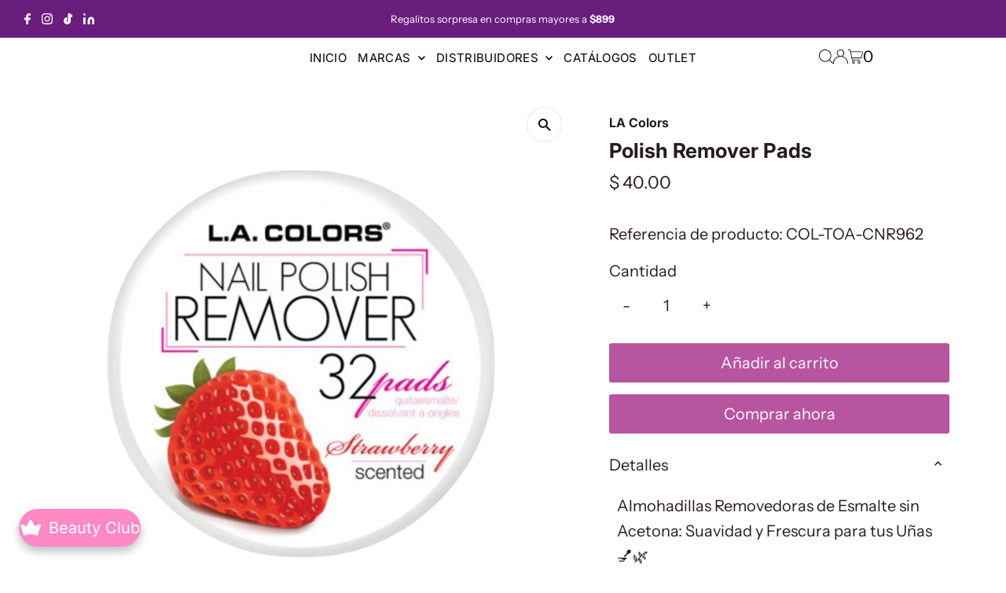

--- FILE ---
content_type: text/html; charset=utf-8
request_url: https://www.cosmeticosalamoda.com/products/toallitas-removedoras-394
body_size: 60662
content:
<!DOCTYPE html>
<html lang="en" class="no-js" lang="es">
<head>
  <script>
!function (w, d, t) {
  w.TiktokAnalyticsObject=t;var ttq=w[t]=w[t]||[];ttq.methods=["page","track","identify","instances","debug","on","off","once","ready","alias","group","enableCookie","disableCookie"],ttq.setAndDefer=function(t,e){t[e]=function(){t.push([e].concat(Array.prototype.slice.call(arguments,0)))}};for(var i=0;i<ttq.methods.length;i++)ttq.setAndDefer(ttq,ttq.methods[i]);ttq.instance=function(t){for(var e=ttq._i[t]||[],n=0;n<ttq.methods.length;n++)ttq.setAndDefer(e,ttq.methods[n]);return e},ttq.load=function(e,n){var i="https://analytics.tiktok.com/i18n/pixel/events.js";ttq._i=ttq._i||{},ttq._i[e]=[],ttq._i[e]._u=i,ttq._t=ttq._t||{},ttq._t[e]=+new Date,ttq._o=ttq._o||{},ttq._o[e]=n||{};var o=document.createElement("script");o.type="text/javascript",o.async=!0,o.src=i+"?sdkid="+e+"&lib="+t;var a=document.getElementsByTagName("script")[0];a.parentNode.insertBefore(o,a)};

  ttq.load('CNNIDC3C77UEPL5G4JG0');
  ttq.page();
}(window, document, 'ttq');
</script>
<script>
!function (w, d, t) {
  w.TiktokAnalyticsObject=t;var ttq=w[t]=w[t]||[];ttq.methods=["page","track","identify","instances","debug","on","off","once","ready","alias","group","enableCookie","disableCookie"],ttq.setAndDefer=function(t,e){t[e]=function(){t.push([e].concat(Array.prototype.slice.call(arguments,0)))}};for(var i=0;i<ttq.methods.length;i++)ttq.setAndDefer(ttq,ttq.methods[i]);ttq.instance=function(t){for(var e=ttq._i[t]||[],n=0;n<ttq.methods.length;n++)ttq.setAndDefer(e,ttq.methods[n]);return e},ttq.load=function(e,n){var i="https://analytics.tiktok.com/i18n/pixel/events.js";ttq._i=ttq._i||{},ttq._i[e]=[],ttq._i[e]._u=i,ttq._t=ttq._t||{},ttq._t[e]=+new Date,ttq._o=ttq._o||{},ttq._o[e]=n||{};var o=document.createElement("script");o.type="text/javascript",o.async=!0,o.src=i+"?sdkid="+e+"&lib="+t;var a=document.getElementsByTagName("script")[0];a.parentNode.insertBefore(o,a)};

  ttq.load('CNNIDC3C77UEPL5G4JG0');
  ttq.page();
}(window, document, 'ttq');
</script>
  <!-- Google tag (gtag.js) -->
<script async src="https://www.googletagmanager.com/gtag/js?id=Tag_ID"></script>
<script>
 window.dataLayer = window.dataLayer || [];
 function gtag(){dataLayer.push(arguments);}
 gtag('js', new Date());
 gtag('config', 'Tag_ID');
</script>
  <!-- Google Tag Manager -->
<script>(function(w,d,s,l,i){w[l]=w[l]||[];w[l].push({'gtm.start':
new Date().getTime(),event:'gtm.js'});var f=d.getElementsByTagName(s)[0],
j=d.createElement(s),dl=l!='dataLayer'?'&l='+l:'';j.async=true;j.src=
'https://www.googletagmanager.com/gtm.js?id='+i+dl;f.parentNode.insertBefore(j,f);
})(window,document,'script','dataLayer','GTM-5ZRZHCS');</script>
<!-- End Google Tag Manager -->

  <meta charset="utf-8" />
  <meta name="viewport" content="width=device-width,initial-scale=1">

  <!-- Establish early connection to external domains -->
  <link rel="preconnect" href="https://cdn.shopify.com" crossorigin>
  <link rel="preconnect" href="https://fonts.shopify.com" crossorigin>
  <link rel="preconnect" href="https://monorail-edge.shopifysvc.com">
  <link rel="preconnect" href="//ajax.googleapis.com" crossorigin /><!-- Preload onDomain stylesheets and script libraries -->
  <link rel="preload" href="//www.cosmeticosalamoda.com/cdn/shop/t/17/assets/stylesheet.css?v=121548631816389322021722544529" as="style">
  <link rel="preload" as="font" href="//www.cosmeticosalamoda.com/cdn/fonts/instrument_sans/instrumentsans_n4.db86542ae5e1596dbdb28c279ae6c2086c4c5bfa.woff2" type="font/woff2" crossorigin>
  <link rel="preload" as="font" href="//www.cosmeticosalamoda.com/cdn/fonts/inter/inter_n4.b2a3f24c19b4de56e8871f609e73ca7f6d2e2bb9.woff2" type="font/woff2" crossorigin>
  <link rel="preload" as="font" href="//www.cosmeticosalamoda.com/cdn/fonts/inter/inter_n7.02711e6b374660cfc7915d1afc1c204e633421e4.woff2" type="font/woff2" crossorigin>
  <link rel="preload" href="//www.cosmeticosalamoda.com/cdn/shop/t/17/assets/eventemitter3.min.js?v=27939738353326123541722544529" as="script">
  <link rel="preload" href="//www.cosmeticosalamoda.com/cdn/shop/t/17/assets/theme.js?v=79851375446951430961722544529" as="script">

  <link rel="shortcut icon" href="//www.cosmeticosalamoda.com/cdn/shop/files/cosmeticos-a-la-moda-favicon.png?crop=center&height=32&v=1657667738&width=32" type="image/png" />
  <link rel="canonical" href="https://www.cosmeticosalamoda.com/products/toallitas-removedoras-394" />

  <title>Polish Remover Pads &ndash; Cosméticos a la Moda</title>
  <meta name="description" content="Almohadillas Removedoras de Esmalte sin Acetona: Suavidad y Frescura para tus Uñas 💅🌿Estas almohadillas, libres de acetona, hacen que retirar el esmalte de tus uñas sea fácil y conveniente, donde y cuando lo necesites. Disfruta de unas uñas y manos suaves e hidratadas sin el desorden típico que deja la acetona. ¡Y para" />

  




















 <script type="application/ld+json">
   {
     "@context": "https://schema.org",
     "@type": "Product",
     "id": "toallitas-removedoras-394",
     "url": "https:\/\/www.cosmeticosalamoda.com\/products\/toallitas-removedoras-394",
     "image": "\/\/www.cosmeticosalamoda.com\/cdn\/shop\/files\/ToallitasRemovedoras.png?v=1715192584\u0026width=1024",
     "name": "Polish Remover Pads",
      "brand": {
        "@type": "Brand",
        "name": "LA Colors"
      },
     "description": "Almohadillas Removedoras de Esmalte sin Acetona: Suavidad y Frescura para tus Uñas 💅🌿Estas almohadillas, libres de acetona, hacen que retirar el esmalte de tus uñas sea fácil y conveniente, donde y cuando lo necesites. Disfruta de unas uñas y manos suaves e hidratadas sin el desorden típico que deja la acetona. ¡Y para complementar la experiencia, su aroma es fresco y delicioso! 🍃🌸Modo de Uso:Simplemente toma una almohadilla y frótala suavemente sobre tus uñas para remover el esmalte. Una solución práctica que mima tus uñas sin complicaciones. 💖💅","sku": "COL-TOA-CNR962","gtin12": 081555549626,"offers": [
        




















        {
           "@type": "Offer",
           "price": "40.00",
           "priceCurrency": "MXN",
           "availability": "http://schema.org/InStock",
           "priceValidUntil": "2030-01-01",
           "url": "\/products\/toallitas-removedoras-394"
         }
       
     ]}
 </script>


  




















<meta property="og:image" content="http://www.cosmeticosalamoda.com/cdn/shop/files/ToallitasRemovedoras.png?v=1715192584&width=1024">
  <meta property="og:image:secure_url" content="https://www.cosmeticosalamoda.com/cdn/shop/files/ToallitasRemovedoras.png?v=1715192584&width=1024">
  <meta property="og:image:width" content="1080">
  <meta property="og:image:height" content="1080">
<meta property="og:site_name" content="Cosméticos a la Moda">



<meta name="twitter:card" content="summary">


<meta name="twitter:site" content="@">


<meta name="twitter:title" content="Polish Remover Pads">
<meta name="twitter:description" content="Almohadillas Removedoras de Esmalte sin Acetona: Suavidad y Frescura para tus Uñas 💅🌿Estas almohadillas, libres de acetona, hacen que retirar el esmalte de tus uñas sea fácil y conveniente, donde y cu">
<meta name="twitter:image" content="https://www.cosmeticosalamoda.com/cdn/shop/files/ToallitasRemovedoras.png?v=1715192584&width=1024">
<meta name="twitter:image:width" content="480">
<meta name="twitter:image:height" content="480">


  <style data-shopify>
:root {
    --main-family: "Instrument Sans";
    --main-weight: 400;
    --main-style: normal;
    --main-spacing: 0em;
    --nav-family: Inter;
    --nav-weight: 400;
    --nav-style: normal;
    --nav-spacing: 0.025em;
    --heading-family: Inter;
    --heading-weight: 700;
    --heading-style: normal;
    --heading-spacing: 0em;
    --font-size: 20px;
    --nav-size: 15px;
    --h1-size: 26px;
    --h2-size: 20px;
    --h3-size: 16px;
    --header-wrapper-background: #ffffff;
    --background: #ffffff;
    --header-link-color: #000000;
    --announcement-background: #691d7c;
    --announcement-text: #ffffff;
    --header-icons: #ffffff;
    --header-icons-hover: #ffffff;
    --mobile-header-icons: #000000;
    --text-color: #261c1c;
    --link-color: #000000;
    --sale-color: #c60808;
    --dotted-color: #ffffff;
    --button-color: #b755a1;
    --button-hover: #e96fcd;
    --button-text: #ffffff;
    --secondary-button-color: #b755a1;
    --secondary-button-hover: #e96fcd;
    --secondary-button-text: #ffffff;
    --direction-color: #000000;
    --direction-background: #ffffff;
    --direction-hover: #e7e7e7;
    --footer-background: #691d7c;
    --footer-text: #ffffff;
    --footer-icons-color: #ffffff;
    --footer-input: #f9f9f9;
    --footer-input-text: #261c1c;
    --footer-button: #b755a1;
    --footer-button-text: #ffffff;
    --nav-color: #000000;
    --nav-hover-color: rgba(0,0,0,0);
    --nav-background-color: #ffffff;
    --nav-hover-link-color: #000000;
    --nav-border-color: #dfdfdf;
    --dropdown-background-color: #ffffff;
    --dropdown-link-color: #000000;
    --dropdown-link-hover-color: #000000;
    --dropdown-min-width: 220px;
    --free-shipping-bg: #dddddd;
    --free-shipping-text: #222222;
    --error-color: #c60808;
    --error-color-light: #fdd0d0;
    --swatch-height: 40px;
    --swatch-width: 44px;
    --tool-tip-width: -20;
    --icon-border-color: #ffffff;
    --select-arrow-bg: url(//www.cosmeticosalamoda.com/cdn/shop/t/17/assets/select-arrow.png?v=112595941721225094991722544529);
    --keyboard-focus-color: #ffffff;
    --keyboard-focus-border-style: dotted;
    --keyboard-focus-border-weight: 1;
    --price-unit-price: #c4b0b0;
    --color-filter-size: 20px;
    --color-body-text: var(--text-color);
    --color-body: var(--background);
    --color-bg: var(--background);
    --section-margins: 25px;

    --star-active: rgb(38, 28, 28);
    --star-inactive: rgb(240, 234, 234);

    
      --button-corners: 3px;
    

    --section-background: #ffffff;
    --desktop-section-height: ;
    --mobile-section-height: ;

  }
  @media (max-width: 740px) {
    :root {
      --font-size: calc(20px - (20px * 0.15));
      --nav-size: calc(15px - (15px * 0.15));
      --h1-size: calc(26px - (26px * 0.15));
      --h2-size: calc(20px - (20px * 0.15));
      --h3-size: calc(16px - (16px * 0.15));
    }
  }
</style>


  <link rel="stylesheet" href="//www.cosmeticosalamoda.com/cdn/shop/t/17/assets/stylesheet.css?v=121548631816389322021722544529" type="text/css">

  <style>
  @font-face {
  font-family: "Instrument Sans";
  font-weight: 400;
  font-style: normal;
  font-display: swap;
  src: url("//www.cosmeticosalamoda.com/cdn/fonts/instrument_sans/instrumentsans_n4.db86542ae5e1596dbdb28c279ae6c2086c4c5bfa.woff2") format("woff2"),
       url("//www.cosmeticosalamoda.com/cdn/fonts/instrument_sans/instrumentsans_n4.510f1b081e58d08c30978f465518799851ef6d8b.woff") format("woff");
}

  @font-face {
  font-family: Inter;
  font-weight: 400;
  font-style: normal;
  font-display: swap;
  src: url("//www.cosmeticosalamoda.com/cdn/fonts/inter/inter_n4.b2a3f24c19b4de56e8871f609e73ca7f6d2e2bb9.woff2") format("woff2"),
       url("//www.cosmeticosalamoda.com/cdn/fonts/inter/inter_n4.af8052d517e0c9ffac7b814872cecc27ae1fa132.woff") format("woff");
}

  @font-face {
  font-family: Inter;
  font-weight: 700;
  font-style: normal;
  font-display: swap;
  src: url("//www.cosmeticosalamoda.com/cdn/fonts/inter/inter_n7.02711e6b374660cfc7915d1afc1c204e633421e4.woff2") format("woff2"),
       url("//www.cosmeticosalamoda.com/cdn/fonts/inter/inter_n7.6dab87426f6b8813070abd79972ceaf2f8d3b012.woff") format("woff");
}

  @font-face {
  font-family: "Instrument Sans";
  font-weight: 700;
  font-style: normal;
  font-display: swap;
  src: url("//www.cosmeticosalamoda.com/cdn/fonts/instrument_sans/instrumentsans_n7.e4ad9032e203f9a0977786c356573ced65a7419a.woff2") format("woff2"),
       url("//www.cosmeticosalamoda.com/cdn/fonts/instrument_sans/instrumentsans_n7.b9e40f166fb7639074ba34738101a9d2990bb41a.woff") format("woff");
}

  @font-face {
  font-family: "Instrument Sans";
  font-weight: 400;
  font-style: italic;
  font-display: swap;
  src: url("//www.cosmeticosalamoda.com/cdn/fonts/instrument_sans/instrumentsans_i4.028d3c3cd8d085648c808ceb20cd2fd1eb3560e5.woff2") format("woff2"),
       url("//www.cosmeticosalamoda.com/cdn/fonts/instrument_sans/instrumentsans_i4.7e90d82df8dee29a99237cd19cc529d2206706a2.woff") format("woff");
}

  @font-face {
  font-family: "Instrument Sans";
  font-weight: 700;
  font-style: italic;
  font-display: swap;
  src: url("//www.cosmeticosalamoda.com/cdn/fonts/instrument_sans/instrumentsans_i7.d6063bb5d8f9cbf96eace9e8801697c54f363c6a.woff2") format("woff2"),
       url("//www.cosmeticosalamoda.com/cdn/fonts/instrument_sans/instrumentsans_i7.ce33afe63f8198a3ac4261b826b560103542cd36.woff") format("woff");
}

  </style>

  <script>window.performance && window.performance.mark && window.performance.mark('shopify.content_for_header.start');</script><meta name="google-site-verification" content="KL2M9fBZ1ZkkSsrGBkZ5uHjl3WZhPcRw54_ZQnnb3BU">
<meta name="facebook-domain-verification" content="hmqnv1rbwqcw16722c9i2tw6n9y576">
<meta id="shopify-digital-wallet" name="shopify-digital-wallet" content="/64764018939/digital_wallets/dialog">
<meta name="shopify-checkout-api-token" content="693394a65fc21188fe2dba1a32d21646">
<meta id="in-context-paypal-metadata" data-shop-id="64764018939" data-venmo-supported="false" data-environment="production" data-locale="es_ES" data-paypal-v4="true" data-currency="MXN">
<link rel="alternate" type="application/json+oembed" href="https://www.cosmeticosalamoda.com/products/toallitas-removedoras-394.oembed">
<script async="async" src="/checkouts/internal/preloads.js?locale=es-MX"></script>
<script id="shopify-features" type="application/json">{"accessToken":"693394a65fc21188fe2dba1a32d21646","betas":["rich-media-storefront-analytics"],"domain":"www.cosmeticosalamoda.com","predictiveSearch":true,"shopId":64764018939,"locale":"es"}</script>
<script>var Shopify = Shopify || {};
Shopify.shop = "cosmeticosalamoda.myshopify.com";
Shopify.locale = "es";
Shopify.currency = {"active":"MXN","rate":"1.0"};
Shopify.country = "MX";
Shopify.theme = {"name":"Cosméticos a la Moda- Vitamina Online® 08\/24","id":143864299771,"schema_name":"Testament","schema_version":"11.0.0","theme_store_id":null,"role":"main"};
Shopify.theme.handle = "null";
Shopify.theme.style = {"id":null,"handle":null};
Shopify.cdnHost = "www.cosmeticosalamoda.com/cdn";
Shopify.routes = Shopify.routes || {};
Shopify.routes.root = "/";</script>
<script type="module">!function(o){(o.Shopify=o.Shopify||{}).modules=!0}(window);</script>
<script>!function(o){function n(){var o=[];function n(){o.push(Array.prototype.slice.apply(arguments))}return n.q=o,n}var t=o.Shopify=o.Shopify||{};t.loadFeatures=n(),t.autoloadFeatures=n()}(window);</script>
<script id="shop-js-analytics" type="application/json">{"pageType":"product"}</script>
<script defer="defer" async type="module" src="//www.cosmeticosalamoda.com/cdn/shopifycloud/shop-js/modules/v2/client.init-shop-cart-sync_-aut3ZVe.es.esm.js"></script>
<script defer="defer" async type="module" src="//www.cosmeticosalamoda.com/cdn/shopifycloud/shop-js/modules/v2/chunk.common_jR-HGkUL.esm.js"></script>
<script type="module">
  await import("//www.cosmeticosalamoda.com/cdn/shopifycloud/shop-js/modules/v2/client.init-shop-cart-sync_-aut3ZVe.es.esm.js");
await import("//www.cosmeticosalamoda.com/cdn/shopifycloud/shop-js/modules/v2/chunk.common_jR-HGkUL.esm.js");

  window.Shopify.SignInWithShop?.initShopCartSync?.({"fedCMEnabled":true,"windoidEnabled":true});

</script>
<script>(function() {
  var isLoaded = false;
  function asyncLoad() {
    if (isLoaded) return;
    isLoaded = true;
    var urls = ["https:\/\/chimpstatic.com\/mcjs-connected\/js\/users\/8c40c9889abd227126a40557b\/0ac156b6c4dd65c23ad38c2f0.js?shop=cosmeticosalamoda.myshopify.com","https:\/\/getbutton.io\/shopify\/widget\/64764018939.js?v=1666125587\u0026shop=cosmeticosalamoda.myshopify.com","https:\/\/d1639lhkj5l89m.cloudfront.net\/js\/storefront\/uppromote.js?shop=cosmeticosalamoda.myshopify.com","https:\/\/cdn.adtrace.ai\/tiktok-track.js?shop=cosmeticosalamoda.myshopify.com","https:\/\/svid.bestfreecdn.com\/storage\/js\/svid-64764018939.js?ver=5\u0026shop=cosmeticosalamoda.myshopify.com","https:\/\/svid.bestfreecdn.com\/storage\/js\/svid-64764018939.js?ver=5\u0026shop=cosmeticosalamoda.myshopify.com"];
    for (var i = 0; i < urls.length; i++) {
      var s = document.createElement('script');
      s.type = 'text/javascript';
      s.async = true;
      s.src = urls[i];
      var x = document.getElementsByTagName('script')[0];
      x.parentNode.insertBefore(s, x);
    }
  };
  if(window.attachEvent) {
    window.attachEvent('onload', asyncLoad);
  } else {
    window.addEventListener('load', asyncLoad, false);
  }
})();</script>
<script id="__st">var __st={"a":64764018939,"offset":-21600,"reqid":"48cb0171-48c2-461b-a68c-fd83ea1b50b2-1769009687","pageurl":"www.cosmeticosalamoda.com\/products\/toallitas-removedoras-394","u":"513f48fffe2b","p":"product","rtyp":"product","rid":7763670401275};</script>
<script>window.ShopifyPaypalV4VisibilityTracking = true;</script>
<script id="captcha-bootstrap">!function(){'use strict';const t='contact',e='account',n='new_comment',o=[[t,t],['blogs',n],['comments',n],[t,'customer']],c=[[e,'customer_login'],[e,'guest_login'],[e,'recover_customer_password'],[e,'create_customer']],r=t=>t.map((([t,e])=>`form[action*='/${t}']:not([data-nocaptcha='true']) input[name='form_type'][value='${e}']`)).join(','),a=t=>()=>t?[...document.querySelectorAll(t)].map((t=>t.form)):[];function s(){const t=[...o],e=r(t);return a(e)}const i='password',u='form_key',d=['recaptcha-v3-token','g-recaptcha-response','h-captcha-response',i],f=()=>{try{return window.sessionStorage}catch{return}},m='__shopify_v',_=t=>t.elements[u];function p(t,e,n=!1){try{const o=window.sessionStorage,c=JSON.parse(o.getItem(e)),{data:r}=function(t){const{data:e,action:n}=t;return t[m]||n?{data:e,action:n}:{data:t,action:n}}(c);for(const[e,n]of Object.entries(r))t.elements[e]&&(t.elements[e].value=n);n&&o.removeItem(e)}catch(o){console.error('form repopulation failed',{error:o})}}const l='form_type',E='cptcha';function T(t){t.dataset[E]=!0}const w=window,h=w.document,L='Shopify',v='ce_forms',y='captcha';let A=!1;((t,e)=>{const n=(g='f06e6c50-85a8-45c8-87d0-21a2b65856fe',I='https://cdn.shopify.com/shopifycloud/storefront-forms-hcaptcha/ce_storefront_forms_captcha_hcaptcha.v1.5.2.iife.js',D={infoText:'Protegido por hCaptcha',privacyText:'Privacidad',termsText:'Términos'},(t,e,n)=>{const o=w[L][v],c=o.bindForm;if(c)return c(t,g,e,D).then(n);var r;o.q.push([[t,g,e,D],n]),r=I,A||(h.body.append(Object.assign(h.createElement('script'),{id:'captcha-provider',async:!0,src:r})),A=!0)});var g,I,D;w[L]=w[L]||{},w[L][v]=w[L][v]||{},w[L][v].q=[],w[L][y]=w[L][y]||{},w[L][y].protect=function(t,e){n(t,void 0,e),T(t)},Object.freeze(w[L][y]),function(t,e,n,w,h,L){const[v,y,A,g]=function(t,e,n){const i=e?o:[],u=t?c:[],d=[...i,...u],f=r(d),m=r(i),_=r(d.filter((([t,e])=>n.includes(e))));return[a(f),a(m),a(_),s()]}(w,h,L),I=t=>{const e=t.target;return e instanceof HTMLFormElement?e:e&&e.form},D=t=>v().includes(t);t.addEventListener('submit',(t=>{const e=I(t);if(!e)return;const n=D(e)&&!e.dataset.hcaptchaBound&&!e.dataset.recaptchaBound,o=_(e),c=g().includes(e)&&(!o||!o.value);(n||c)&&t.preventDefault(),c&&!n&&(function(t){try{if(!f())return;!function(t){const e=f();if(!e)return;const n=_(t);if(!n)return;const o=n.value;o&&e.removeItem(o)}(t);const e=Array.from(Array(32),(()=>Math.random().toString(36)[2])).join('');!function(t,e){_(t)||t.append(Object.assign(document.createElement('input'),{type:'hidden',name:u})),t.elements[u].value=e}(t,e),function(t,e){const n=f();if(!n)return;const o=[...t.querySelectorAll(`input[type='${i}']`)].map((({name:t})=>t)),c=[...d,...o],r={};for(const[a,s]of new FormData(t).entries())c.includes(a)||(r[a]=s);n.setItem(e,JSON.stringify({[m]:1,action:t.action,data:r}))}(t,e)}catch(e){console.error('failed to persist form',e)}}(e),e.submit())}));const S=(t,e)=>{t&&!t.dataset[E]&&(n(t,e.some((e=>e===t))),T(t))};for(const o of['focusin','change'])t.addEventListener(o,(t=>{const e=I(t);D(e)&&S(e,y())}));const B=e.get('form_key'),M=e.get(l),P=B&&M;t.addEventListener('DOMContentLoaded',(()=>{const t=y();if(P)for(const e of t)e.elements[l].value===M&&p(e,B);[...new Set([...A(),...v().filter((t=>'true'===t.dataset.shopifyCaptcha))])].forEach((e=>S(e,t)))}))}(h,new URLSearchParams(w.location.search),n,t,e,['guest_login'])})(!0,!0)}();</script>
<script integrity="sha256-4kQ18oKyAcykRKYeNunJcIwy7WH5gtpwJnB7kiuLZ1E=" data-source-attribution="shopify.loadfeatures" defer="defer" src="//www.cosmeticosalamoda.com/cdn/shopifycloud/storefront/assets/storefront/load_feature-a0a9edcb.js" crossorigin="anonymous"></script>
<script data-source-attribution="shopify.dynamic_checkout.dynamic.init">var Shopify=Shopify||{};Shopify.PaymentButton=Shopify.PaymentButton||{isStorefrontPortableWallets:!0,init:function(){window.Shopify.PaymentButton.init=function(){};var t=document.createElement("script");t.src="https://www.cosmeticosalamoda.com/cdn/shopifycloud/portable-wallets/latest/portable-wallets.es.js",t.type="module",document.head.appendChild(t)}};
</script>
<script data-source-attribution="shopify.dynamic_checkout.buyer_consent">
  function portableWalletsHideBuyerConsent(e){var t=document.getElementById("shopify-buyer-consent"),n=document.getElementById("shopify-subscription-policy-button");t&&n&&(t.classList.add("hidden"),t.setAttribute("aria-hidden","true"),n.removeEventListener("click",e))}function portableWalletsShowBuyerConsent(e){var t=document.getElementById("shopify-buyer-consent"),n=document.getElementById("shopify-subscription-policy-button");t&&n&&(t.classList.remove("hidden"),t.removeAttribute("aria-hidden"),n.addEventListener("click",e))}window.Shopify?.PaymentButton&&(window.Shopify.PaymentButton.hideBuyerConsent=portableWalletsHideBuyerConsent,window.Shopify.PaymentButton.showBuyerConsent=portableWalletsShowBuyerConsent);
</script>
<script>
  function portableWalletsCleanup(e){e&&e.src&&console.error("Failed to load portable wallets script "+e.src);var t=document.querySelectorAll("shopify-accelerated-checkout .shopify-payment-button__skeleton, shopify-accelerated-checkout-cart .wallet-cart-button__skeleton"),e=document.getElementById("shopify-buyer-consent");for(let e=0;e<t.length;e++)t[e].remove();e&&e.remove()}function portableWalletsNotLoadedAsModule(e){e instanceof ErrorEvent&&"string"==typeof e.message&&e.message.includes("import.meta")&&"string"==typeof e.filename&&e.filename.includes("portable-wallets")&&(window.removeEventListener("error",portableWalletsNotLoadedAsModule),window.Shopify.PaymentButton.failedToLoad=e,"loading"===document.readyState?document.addEventListener("DOMContentLoaded",window.Shopify.PaymentButton.init):window.Shopify.PaymentButton.init())}window.addEventListener("error",portableWalletsNotLoadedAsModule);
</script>

<script type="module" src="https://www.cosmeticosalamoda.com/cdn/shopifycloud/portable-wallets/latest/portable-wallets.es.js" onError="portableWalletsCleanup(this)" crossorigin="anonymous"></script>
<script nomodule>
  document.addEventListener("DOMContentLoaded", portableWalletsCleanup);
</script>

<link id="shopify-accelerated-checkout-styles" rel="stylesheet" media="screen" href="https://www.cosmeticosalamoda.com/cdn/shopifycloud/portable-wallets/latest/accelerated-checkout-backwards-compat.css" crossorigin="anonymous">
<style id="shopify-accelerated-checkout-cart">
        #shopify-buyer-consent {
  margin-top: 1em;
  display: inline-block;
  width: 100%;
}

#shopify-buyer-consent.hidden {
  display: none;
}

#shopify-subscription-policy-button {
  background: none;
  border: none;
  padding: 0;
  text-decoration: underline;
  font-size: inherit;
  cursor: pointer;
}

#shopify-subscription-policy-button::before {
  box-shadow: none;
}

      </style>

<script>window.performance && window.performance.mark && window.performance.mark('shopify.content_for_header.end');</script>


	<script>var loox_global_hash = '1690224025710';</script><style>.loox-reviews-default { max-width: 1200px; margin: 0 auto; }.loox-rating .loox-icon { color:#f47aff; }</style><svg xmlns="http://www.w3.org/2000/svg" style="display: none" id="loox-rating-icon-svg-store">
	<defs />
	<symbol id="looxicons-rating-icon-fill" viewBox="0 0 24 24" fill="currentcolor">
		<path
			d="M11.335 21.072 7.58 23.18c-2.012 1.121-4.416-.621-3.97-2.877l.837-4.227a1.367 1.367 0 0 0-.405-1.256L.868 11.888c-1.689-1.567-.77-4.39 1.526-4.66l4.281-.513a1.357 1.357 0 0 0 1.067-.77l1.81-3.903c.959-2.094 3.944-2.094 4.903 0l1.81 3.903c.202.432.594.716 1.067.77l4.281.513c2.283.27 3.215 3.107 1.513 4.66l-3.16 2.917c-.352.324-.5.797-.406 1.256l.838 4.228c.445 2.255-1.959 4.011-3.971 2.877l-3.755-2.107a1.358 1.358 0 0 0-1.324 0l-.013.013Z"
		/>
	</symbol>
	<symbol id="looxicons-rating-icon-line" viewBox="0 0 24 24" fill="currentcolor">
		<path
			fill-rule="evenodd"
			d="M4.041 14.819c.338.324.5.796.406 1.256l-.838 4.227C3.164 22.558 5.568 24.3 7.58 23.18l3.755-2.107.013-.013c.42-.23.919-.23 1.324 0l3.755 2.107c2.012 1.134 4.416-.622 3.97-2.877l-.837-4.228a1.336 1.336 0 0 1 .405-1.256l3.16-2.917c1.703-1.553.77-4.39-1.512-4.66l-4.281-.513a1.329 1.329 0 0 1-1.067-.77l-1.81-3.903c-.96-2.094-3.944-2.094-4.903 0l-1.81 3.903a1.357 1.357 0 0 1-1.067.77l-4.281.513c-2.296.27-3.215 3.093-1.526 4.66l3.173 2.93ZM2.227 10.42h.001l3.185 2.941.014.014a3.367 3.367 0 0 1 .98 3.093l-.836 4.22a.702.702 0 0 0 1.034.744l.002-.001 3.509-1.97.02-.02.25-.137a3.358 3.358 0 0 1 3.267.01l.005.003 3.751 2.105a.7.7 0 0 0 1.027-.747l-.837-4.22a3.334 3.334 0 0 1 1.01-3.12l3.169-2.925c.416-.38.209-1.125-.4-1.197h-.003L17.098 8.7a3.328 3.328 0 0 1-2.644-1.907l-.004-.008-1.813-3.911a.699.699 0 0 0-1.267 0l-.003.008L9.55 6.801l-.007.015a3.357 3.357 0 0 1-2.634 1.885l-4.282.513a.698.698 0 0 0-.4 1.207Z"
			clip-rule="evenodd"
		/>
	</symbol>
	<defs>
		<style>
			.lx-icon-fill {
				--lx-fill-width: calc(100% - var(--lx-rating-percent, 0%));
				clip-path: inset(0 var(--lx-fill-width, 0) 0 0);
			}
			.lx-icon-line {
				clip-path: inset(0 0 0 var(--lx-rating-percent, 0%));
			}
			[data-lx-fill='empty'] {
				--lx-rating-percent: 0%;
			}
			[data-lx-fill='half'] {
				--lx-rating-percent: 50%;
			}
			[data-lx-fill='full'] {
				--lx-rating-percent: 100%;
			}
		</style>

		<g id="looxicons-rating-icon">
			<use href="#looxicons-rating-icon-line" class="lx-icon-line"></use>
			<use href="#looxicons-rating-icon-fill" class="lx-icon-fill"></use>
		</g>
	</defs>
</svg>
<script>var loox_rating_icons_enabled = true;</script>
<!-- BEGIN app block: shopify://apps/hulk-form-builder/blocks/app-embed/b6b8dd14-356b-4725-a4ed-77232212b3c3 --><!-- BEGIN app snippet: hulkapps-formbuilder-theme-ext --><script type="text/javascript">
  
  if (typeof window.formbuilder_customer != "object") {
        window.formbuilder_customer = {}
  }

  window.hulkFormBuilder = {
    form_data: {},
    shop_data: {"shop_0SUyouhfHVkCqOpTR0WMUw":{"shop_uuid":"0SUyouhfHVkCqOpTR0WMUw","shop_timezone":"America\/Mexico_City","shop_id":68340,"shop_is_after_submit_enabled":true,"shop_shopify_plan":"Shopify","shop_shopify_domain":"cosmeticosalamoda.myshopify.com","shop_created_at":"2022-07-14T19:52:05.558-05:00","is_skip_metafield":false,"shop_deleted":false,"shop_disabled":false}},
    settings_data: {"shop_settings":{"shop_customise_msgs":[{"address1":"Domicilio ","address2":"Domicilio ","city":"Ciudad","province":"Estado","zipcode":"Código postal","country":"País"}],"default_customise_msgs":{"is_required":"is required","thank_you":"Thank you! The form was submitted successfully.","processing":"Processing...","valid_data":"Please provide valid data","valid_email":"Provide valid email format","valid_tags":"HTML Tags are not allowed","valid_phone":"Provide valid phone number","valid_captcha":"Please provide valid captcha response","valid_url":"Provide valid URL","only_number_alloud":"Provide valid number in","number_less":"must be less than","number_more":"must be more than","image_must_less":"Image must be less than 20MB","image_number":"Images allowed","image_extension":"Invalid extension! Please provide image file","error_image_upload":"Error in image upload. Please try again.","error_file_upload":"Error in file upload. Please try again.","your_response":"Your response","error_form_submit":"Error occur.Please try again after sometime.","email_submitted":"Form with this email is already submitted","invalid_email_by_zerobounce":"The email address you entered appears to be invalid. Please check it and try again.","download_file":"Download file","card_details_invalid":"Your card details are invalid","card_details":"Card details","please_enter_card_details":"Please enter card details","card_number":"Card number","exp_mm":"Exp MM","exp_yy":"Exp YY","crd_cvc":"CVV","payment_value":"Payment amount","please_enter_payment_amount":"Please enter payment amount","address1":"Address line 1","address2":"Address line 2","city":"City","province":"Province","zipcode":"Zip code","country":"Country","blocked_domain":"This form does not accept addresses from","file_must_less":"File must be less than 20MB","file_extension":"Invalid extension! Please provide file","only_file_number_alloud":"files allowed","previous":"Previous","next":"Next","must_have_a_input":"Please enter at least one field.","please_enter_required_data":"Please enter required data","atleast_one_special_char":"Include at least one special character","atleast_one_lowercase_char":"Include at least one lowercase character","atleast_one_uppercase_char":"Include at least one uppercase character","atleast_one_number":"Include at least one number","must_have_8_chars":"Must have 8 characters long","be_between_8_and_12_chars":"Be between 8 and 12 characters long","please_select":"Please Select","phone_submitted":"Form with this phone number is already submitted","user_res_parse_error":"Error while submitting the form","valid_same_values":"values must be same","product_choice_clear_selection":"Clear Selection","picture_choice_clear_selection":"Clear Selection","remove_all_for_file_image_upload":"Remove All","invalid_file_type_for_image_upload":"You can't upload files of this type.","invalid_file_type_for_signature_upload":"You can't upload files of this type.","max_files_exceeded_for_file_upload":"You can not upload any more files.","max_files_exceeded_for_image_upload":"You can not upload any more files.","file_already_exist":"File already uploaded","max_limit_exceed":"You have added the maximum number of text fields.","cancel_upload_for_file_upload":"Cancel upload","cancel_upload_for_image_upload":"Cancel upload","cancel_upload_for_signature_upload":"Cancel upload"},"shop_blocked_domains":[]}},
    features_data: {"shop_plan_features":{"shop_plan_features":["unlimited-forms","full-design-customization","export-form-submissions","multiple-recipients-for-form-submissions","multiple-admin-notifications","enable-captcha","unlimited-file-uploads","save-submitted-form-data","set-auto-response-message","conditional-logic","form-banner","save-as-draft-facility","include-user-response-in-admin-email","disable-form-submission","mail-platform-integration","stripe-payment-integration","pre-built-templates","create-customer-account-on-shopify","google-analytics-3-by-tracking-id","facebook-pixel-id","bing-uet-pixel-id","advanced-js","advanced-css","api-available","customize-form-message","hidden-field","restrict-from-submissions-per-one-user","utm-tracking","ratings","privacy-notices","heading","paragraph","shopify-flow-trigger","domain-setup","block-domain","address","html-code","form-schedule","after-submit-script","customize-form-scrolling","on-form-submission-record-the-referrer-url","password","duplicate-the-forms","include-user-response-in-auto-responder-email","elements-add-ons","admin-and-auto-responder-email-with-tokens","email-export","premium-support","google-analytics-4-by-measurement-id","google-ads-for-tracking-conversion","validation-field","file-upload","load_form_as_popup","advanced_conditional_logic"]}},
    shop: null,
    shop_id: null,
    plan_features: null,
    validateDoubleQuotes: false,
    assets: {
      extraFunctions: "https://cdn.shopify.com/extensions/019bb5ee-ec40-7527-955d-c1b8751eb060/form-builder-by-hulkapps-50/assets/extra-functions.js",
      extraStyles: "https://cdn.shopify.com/extensions/019bb5ee-ec40-7527-955d-c1b8751eb060/form-builder-by-hulkapps-50/assets/extra-styles.css",
      bootstrapStyles: "https://cdn.shopify.com/extensions/019bb5ee-ec40-7527-955d-c1b8751eb060/form-builder-by-hulkapps-50/assets/theme-app-extension-bootstrap.css"
    },
    translations: {
      htmlTagNotAllowed: "HTML Tags are not allowed",
      sqlQueryNotAllowed: "SQL Queries are not allowed",
      doubleQuoteNotAllowed: "Double quotes are not allowed",
      vorwerkHttpWwwNotAllowed: "The words \u0026#39;http\u0026#39; and \u0026#39;www\u0026#39; are not allowed. Please remove them and try again.",
      maxTextFieldsReached: "You have added the maximum number of text fields.",
      avoidNegativeWords: "Avoid negative words: Don\u0026#39;t use negative words in your contact message.",
      customDesignOnly: "This form is for custom designs requests. For general inquiries please contact our team at info@stagheaddesigns.com",
      zerobounceApiErrorMsg: "We couldn\u0026#39;t verify your email due to a technical issue. Please try again later.",
    }

  }

  

  window.FbThemeAppExtSettingsHash = {}
  
</script><!-- END app snippet --><!-- END app block --><!-- BEGIN app block: shopify://apps/reelup-shoppable-videos-reels/blocks/reelup/a8ec9e4d-d192-44f7-9c23-595f9ee7dd5b --><style>
  [id*='reelup'].shopify-app-block {
    width: 100%;
  }
</style><style id='reelUp_customCSS'>
    
  </style><script>
    eval(``);
  </script><script src='https://cdn-v2.reelup.io/global.js.gz?v=1769009687' defer></script><script>
  console.log("%cVideo commerce powered by ReelUp.", 'font-size: 18px; font-weight: 600; color: #000;background: #a3f234; padding: 10px 20px; border-radius: 5px; width: 100%');
  console.log("🚀 Enhanced Product Discovery.\n" +
  "📈 Increased Conversion Rates.\n" +
  "🤩 Elevated Visitor Engagements.\n\n" +
  "Learn more at: https://apps.shopify.com/reelup/");

  window.shopFormat = "$ {{amount}}";
  window.shopCurrency = "MXN";
  window.REELUP = {
     files: {
        carousel: {
            css: "https://cdn.shopify.com/extensions/019a961d-0cdf-72c1-aed3-524c2b6dbde8/ig-reels-124/assets/reels_carousel.css",
        },
        stacked: {
            css: "https://cdn.shopify.com/extensions/019a961d-0cdf-72c1-aed3-524c2b6dbde8/ig-reels-124/assets/reels_carousel_stacked.css",
        },
        grid: {
            css: "https://cdn.shopify.com/extensions/019a961d-0cdf-72c1-aed3-524c2b6dbde8/ig-reels-124/assets/reels_grid.css",
        },
        stories: {
            css: "https://cdn.shopify.com/extensions/019a961d-0cdf-72c1-aed3-524c2b6dbde8/ig-reels-124/assets/reels_stories.css",
        },
    },
    shopLocale: "MX"
  };window.reelUp_productJSON = {"id":7763670401275,"title":"Polish Remover Pads","handle":"toallitas-removedoras-394","description":"\u003cp\u003eAlmohadillas Removedoras de Esmalte sin Acetona: Suavidad y Frescura para tus Uñas 💅🌿\u003cbr\u003e\u003cbr\u003eEstas almohadillas, libres de acetona, hacen que retirar el esmalte de tus uñas sea fácil y conveniente, donde y cuando lo necesites. Disfruta de unas uñas y manos suaves e hidratadas sin el desorden típico que deja la acetona. ¡Y para complementar la experiencia, su aroma es fresco y delicioso! 🍃🌸\u003cbr\u003e\u003cbr\u003eModo de Uso:\u003cbr\u003eSimplemente toma una almohadilla y frótala suavemente sobre tus uñas para remover el esmalte. Una solución práctica que mima tus uñas sin complicaciones. 💖💅\u003c\/p\u003e","published_at":"2024-04-30T12:04:39-06:00","created_at":"2022-07-05T19:50:43-05:00","vendor":"LA Colors","type":"","tags":["COLECCIONES","ESMALTE","MAKE-HOT","OFERTAS","Out of stock","quitaesmalte","SIN_PRECIO_CONECTOR"],"price":4000,"price_min":4000,"price_max":4000,"available":true,"price_varies":false,"compare_at_price":null,"compare_at_price_min":0,"compare_at_price_max":0,"compare_at_price_varies":false,"variants":[{"id":43256450023675,"title":"Default Title","option1":"Default Title","option2":null,"option3":null,"sku":"COL-TOA-CNR962","requires_shipping":true,"taxable":false,"featured_image":null,"available":true,"name":"Polish Remover Pads","public_title":null,"options":["Default Title"],"price":4000,"weight":0,"compare_at_price":null,"inventory_management":"shopify","barcode":"081555549626","requires_selling_plan":false,"selling_plan_allocations":[]}],"images":["\/\/www.cosmeticosalamoda.com\/cdn\/shop\/files\/ToallitasRemovedoras.png?v=1715192584"],"featured_image":"\/\/www.cosmeticosalamoda.com\/cdn\/shop\/files\/ToallitasRemovedoras.png?v=1715192584","options":["Title"],"media":[{"alt":null,"id":35400257077499,"position":1,"preview_image":{"aspect_ratio":1.0,"height":1080,"width":1080,"src":"\/\/www.cosmeticosalamoda.com\/cdn\/shop\/files\/ToallitasRemovedoras.png?v=1715192584"},"aspect_ratio":1.0,"height":1080,"media_type":"image","src":"\/\/www.cosmeticosalamoda.com\/cdn\/shop\/files\/ToallitasRemovedoras.png?v=1715192584","width":1080}],"requires_selling_plan":false,"selling_plan_groups":[],"content":"\u003cp\u003eAlmohadillas Removedoras de Esmalte sin Acetona: Suavidad y Frescura para tus Uñas 💅🌿\u003cbr\u003e\u003cbr\u003eEstas almohadillas, libres de acetona, hacen que retirar el esmalte de tus uñas sea fácil y conveniente, donde y cuando lo necesites. Disfruta de unas uñas y manos suaves e hidratadas sin el desorden típico que deja la acetona. ¡Y para complementar la experiencia, su aroma es fresco y delicioso! 🍃🌸\u003cbr\u003e\u003cbr\u003eModo de Uso:\u003cbr\u003eSimplemente toma una almohadilla y frótala suavemente sobre tus uñas para remover el esmalte. Una solución práctica que mima tus uñas sin complicaciones. 💖💅\u003c\/p\u003e"};;

      window.reelUp_productJSON.collectionIds = [397746110715,409022333179,408248418555,409790644475];const settingsData = {"translations":{"description_label":"Description","quantity":"Quantity","add_cart_error_message":"An error has occurred","add_cart_success_message":"Added to cart successfully!","single_product":"Product","multiple_products":"Products","sold_out_button_text":"Sold out","off":"OFF","view_cart":"View cart","credit":"Credits","recommended_products":"You may like","unmute_btn":"Tap to Unmute","swipe_to_next":"Swipe up to see more!","copied":"Copied","empty_cart":"Your cart is empty","cart_popup_heading":"Your cart","no_product_found":"No product found","share_popup_heading":"Share video","video_url":"Video URL","copy_link":"Copy link","product":"Product","price":"Price","subtotal":"Subtotal","checkout_button":"Checkout","reviews_label":"Customer Reviews","total_reviews":"Based on {{raters}} Reviews","load_more_reviews":"Load more reviews","cart_limit_error":"You have reached the limit to add product into cart","share_label":"Share","likes_label":"Likes","views_label":"Views","add_to_cart_button":"Add to Cart","shop_now_button":"Shop Now","more_info_button":"More Info","multiple_products_heading":"Products seen in the video"},"integrations":{"reviews":{"reviews_provider":null,"reviews_api_key":null}},"devtool":{"custom_css":null,"custom_js":null,"load_on_interaction":0,"playlist_addtocart_js":null,"popup_cart_button_js":null,"popup_addtocart_button_js":null,"soldout_js":null,"scale_video":1,"api_key":"sIiXOBX1KR2iJF9qcOyVTegJMgAffAfh"},"socialpixel":{"facebook_pixel":null,"tiktok_pixel":null,"google_pixel":null,"snapchat_pixel":null}};
      const global_settings = {"reel_views":0,"reel_likes":1,"reel_share":1,"brand_logo":null,"powered_by_reelup":1,"overlay_icon":"reelup_icon","icon_color":"rgba(0, 0, 0, 1)","primary_button_background_color":"rgba(0, 0, 0, 1)","primary_button_text_color":"rgb(255,255,255)","secondary_button_background_color":"rgba(255,255,255,1)","secondary_button_text_color":"rgba(34, 34, 34, 1)","secondary_button_border_color":"rgba(34, 34, 34, 1)","sale_badge_background_color":"rgba(179, 0, 0, 1)","sale_badge_text_color":"rgba(255, 255, 255, 1)","regular_price_color":"rgba(255, 255, 255, 1)","sale_price_color":"rgba(255, 255, 255, 1)","modal_logo_width":50,"quantity_allowed_per_item":5,"items_to_purchase_allowed":25,"show_decimal":1,"is_order_tag":1,"reels_sorting":0,"reels_sorting_option":"none","smart_inventory_sync":0,"smart_inventory_sync_option":"move_reel_to_last","full_video_quality":"medium","short_video_quality":"short"};
      const retargeting_settings = [];
      window.REELUP.products = [];
      window.REELUP.customProducts = null;
      window.REELUP.videos = [{"id":122056,"title":"JBABE 2.mp4","short_video":"https:\/\/cdn.shopify.com\/s\/files\/1\/0647\/6401\/8939\/files\/reelUp_5dwkhjzk9571733850196679_short.mp4?v=1733850219","thumbnail":"https:\/\/cdn.shopify.com\/s\/files\/1\/0647\/6401\/8939\/files\/reelUp_5dwkhjzk9571733850196679_thumbnail.jpg?v=1733850213","cta":"tagged_products","recommended_products_ai":"shopify_recommendation_ai","upload_date":"2024-12-10 17:03:20","cta_external_link":0,"full_video":"https:\/\/cdn.shopify.com\/s\/files\/1\/0647\/6401\/8939\/files\/reelUp_5dwkhjzk9571733850196679_medium.mp4?v=1733850240","products":[{"reel_id":122056,"id":7763363889403,"handle":"elastic-hair-ties-696","available":1}]},{"id":122057,"title":"HAYAN 3","short_video":"https:\/\/cdn.shopify.com\/s\/files\/1\/0647\/6401\/8939\/files\/reelUp_2pnlxemr38o1733850196679_short.mp4?v=1733850214","thumbnail":"https:\/\/cdn.shopify.com\/s\/files\/1\/0647\/6401\/8939\/files\/reelUp_2pnlxemr38o1733850196679_thumbnail.jpg?v=1733850214","cta":"tagged_products","recommended_products_ai":"shopify_recommendation_ai","upload_date":"2024-12-10 17:03:20","cta_external_link":0,"full_video":"https:\/\/cdn.shopify.com\/s\/files\/1\/0647\/6401\/8939\/files\/reelUp_2pnlxemr38o1733850196679_medium.mp4?v=1733850233","products":[{"reel_id":122057,"id":7762018271483,"handle":"acido-hialuronico-529","available":1}]},{"id":140761,"title":"JLASH 4.mp4","short_video":"https:\/\/cdn.shopify.com\/s\/files\/1\/0647\/6401\/8939\/files\/reelUp_92610stlwa1738784774266_short.mp4?v=1738784786","thumbnail":"https:\/\/cdn.shopify.com\/s\/files\/1\/0647\/6401\/8939\/files\/reelUp_92610stlwa1738784774266_thumbnail.jpg?v=1738784784","cta":"tagged_products","recommended_products_ai":"shopify_recommendation_ai","upload_date":"2025-02-05 19:46:16","cta_external_link":0,"full_video":"https:\/\/cdn.shopify.com\/s\/files\/1\/0647\/6401\/8939\/files\/reelUp_92610stlwa1738784774266_medium.mp4?v=1738784786","products":[{"reel_id":140761,"id":8523771478267,"handle":"pestanas-dainty-babe","available":1}]},{"id":140762,"title":"JBABE 3.mp4","short_video":"https:\/\/cdn.shopify.com\/s\/files\/1\/0647\/6401\/8939\/files\/reelUp_zll5nfl62m1738785370908_short.mp4?v=1738785393","thumbnail":"https:\/\/cdn.shopify.com\/s\/files\/1\/0647\/6401\/8939\/files\/reelUp_zll5nfl62m1738785370908_thumbnail.jpg?v=1738785388","cta":"tagged_products","recommended_products_ai":"shopify_recommendation_ai","upload_date":"2025-02-05 19:56:17","cta_external_link":0,"full_video":"https:\/\/cdn.shopify.com\/s\/files\/1\/0647\/6401\/8939\/files\/reelUp_zll5nfl62m1738785370908_medium.mp4?v=1738785393","products":[{"reel_id":140762,"id":8502941384955,"handle":"monos-para-cabello-con-pasador","available":1}]},{"id":140763,"title":"JBABE 2","short_video":"https:\/\/cdn.shopify.com\/s\/files\/1\/0647\/6401\/8939\/files\/reelUp_2j104mobuls1738785370908_short.mp4?v=1738785391","thumbnail":"https:\/\/cdn.shopify.com\/s\/files\/1\/0647\/6401\/8939\/files\/reelUp_2j104mobuls1738785370908_thumbnail.jpg?v=1738785387","cta":"tagged_products","recommended_products_ai":"shopify_recommendation_ai","upload_date":"2025-02-05 19:56:18","cta_external_link":0,"full_video":"https:\/\/cdn.shopify.com\/s\/files\/1\/0647\/6401\/8939\/files\/reelUp_2j104mobuls1738785370908_medium.mp4?v=1738785393","products":[{"reel_id":140763,"id":8870978224379,"handle":"scrunchies","available":1}]},{"id":140764,"title":"JBABE 1","short_video":"https:\/\/cdn.shopify.com\/s\/files\/1\/0647\/6401\/8939\/files\/reelUp_h65mamav0bq1738785370908_short.mp4?v=1738785390","thumbnail":"https:\/\/cdn.shopify.com\/s\/files\/1\/0647\/6401\/8939\/files\/reelUp_h65mamav0bq1738785370908_thumbnail.jpg?v=1738785388","cta":"tagged_products","recommended_products_ai":"shopify_recommendation_ai","upload_date":"2025-02-05 19:56:18","cta_external_link":0,"full_video":"https:\/\/cdn.shopify.com\/s\/files\/1\/0647\/6401\/8939\/files\/reelUp_h65mamav0bq1738785370908_medium.mp4?v=1738785399","products":[{"reel_id":140764,"id":8502927655163,"handle":"pinza-para-cabello-en-forma-de-flor","available":1}]},{"id":140767,"title":"JBABE 4","short_video":"https:\/\/cdn.shopify.com\/s\/files\/1\/0647\/6401\/8939\/files\/reelUp_hregvz4l281738785549959_short.mp4?v=1738785561","thumbnail":"https:\/\/cdn.shopify.com\/s\/files\/1\/0647\/6401\/8939\/files\/reelUp_hregvz4l281738785549959_thumbnail.jpg?v=1738785563","cta":"tagged_products","recommended_products_ai":"shopify_recommendation_ai","upload_date":"2025-02-05 19:59:13","cta_external_link":0,"full_video":"https:\/\/cdn.shopify.com\/s\/files\/1\/0647\/6401\/8939\/files\/reelUp_hregvz4l281738785549959_medium.mp4?v=1738785568","products":[{"reel_id":140767,"id":7763363201275,"handle":"hair-finishing-stick-clear-686","available":1}]},{"id":150798,"title":"JBABE STORY .mp4","short_video":"https:\/\/cdn.shopify.com\/s\/files\/1\/0647\/6401\/8939\/files\/reelUp_0gbc3accgidt1741186977796_short.mp4?v=1741186989","thumbnail":"https:\/\/cdn.shopify.com\/s\/files\/1\/0647\/6401\/8939\/files\/reelUp_0gbc3accgidt1741186977796_thumbnail.jpg?v=1741186994","cta":"tagged_products","recommended_products_ai":"shopify_recommendation_ai","upload_date":"2025-03-05 15:02:59","cta_external_link":0,"full_video":"https:\/\/cdn.shopify.com\/s\/files\/1\/0647\/6401\/8939\/files\/reelUp_0gbc3accgidt1741186977796_medium.mp4?v=1741186989","products":[{"reel_id":150798,"id":8849133043963,"handle":"pestanas-bold-beautiful","available":1}]},{"id":150799,"title":"JBABE STORY 2","short_video":"https:\/\/cdn.shopify.com\/s\/files\/1\/0647\/6401\/8939\/files\/reelUp_dvdjabkbmq1741187103964_short.mp4?v=1741187122","thumbnail":"https:\/\/cdn.shopify.com\/s\/files\/1\/0647\/6401\/8939\/files\/reelUp_dvdjabkbmq1741187103964_thumbnail.jpg?v=1741187115","cta":"tagged_products","recommended_products_ai":"shopify_recommendation_ai","upload_date":"2025-03-05 15:05:08","cta_external_link":0,"full_video":"https:\/\/cdn.shopify.com\/s\/files\/1\/0647\/6401\/8939\/files\/reelUp_dvdjabkbmq1741187103964_medium.mp4?v=1741187130","products":[{"reel_id":150799,"id":7763363037435,"handle":"butterfly-hair-clips-682","available":1}]},{"id":150805,"title":"JBABE STORY 3","short_video":"https:\/\/cdn.shopify.com\/s\/files\/1\/0647\/6401\/8939\/files\/reelUp_fa2h5aohk9g1741187512036_short.mp4?v=1741187522","thumbnail":"https:\/\/cdn.shopify.com\/s\/files\/1\/0647\/6401\/8939\/files\/reelUp_fa2h5aohk9g1741187512036_thumbnail.jpg?v=1741187520","cta":"tagged_products","recommended_products_ai":"shopify_recommendation_ai","upload_date":"2025-03-05 15:11:52","cta_external_link":0,"full_video":"https:\/\/cdn.shopify.com\/s\/files\/1\/0647\/6401\/8939\/files\/reelUp_fa2h5aohk9g1741187512036_medium.mp4?v=1741187527","products":[{"reel_id":150805,"id":7763363791099,"handle":"detangler-hair-brush-695","available":1}]},{"id":150807,"title":"JBABE STORY 4","short_video":"https:\/\/cdn.shopify.com\/s\/files\/1\/0647\/6401\/8939\/files\/reelUp_qo8lwhtciu1741188330876_short.mp4?v=1741188341","thumbnail":"https:\/\/cdn.shopify.com\/s\/files\/1\/0647\/6401\/8939\/files\/reelUp_qo8lwhtciu1741188330876_thumbnail.jpg?v=1741188343","cta":"tagged_products","recommended_products_ai":"shopify_recommendation_ai","upload_date":"2025-03-05 15:25:31","cta_external_link":0,"full_video":"https:\/\/cdn.shopify.com\/s\/files\/1\/0647\/6401\/8939\/files\/reelUp_qo8lwhtciu1741188330876_medium.mp4?v=1741188343","products":[{"reel_id":150807,"id":8502924280059,"handle":"cera-para-cabello-en-barra-stay-put","available":1}]},{"id":156207,"title":"5n32lvnfiuf1742407276204.mp4","short_video":"https:\/\/cdn.shopify.com\/s\/files\/1\/0647\/6401\/8939\/files\/reelUp_5n32lvnfiuf1742407276204_short.mp4?v=1742407315","thumbnail":"https:\/\/cdn.shopify.com\/s\/files\/1\/0647\/6401\/8939\/files\/reelUp_5n32lvnfiuf1742407276204_thumbnail.jpg?v=1742407314","cta":"tagged_products","recommended_products_ai":"shopify_recommendation_ai","upload_date":"2025-03-19 18:01:26","cta_external_link":0,"full_video":"https:\/\/cdn.shopify.com\/s\/files\/1\/0647\/6401\/8939\/files\/reelUp_5n32lvnfiuf1742407276204_medium.mp4?v=1742407325","products":[{"reel_id":156207,"id":8842585506043,"handle":"lip-haze-soft-matte-lip-color","available":1}]},{"id":156208,"title":"i5c1lbio4g1742407276204.mp4","short_video":"https:\/\/cdn.shopify.com\/s\/files\/1\/0647\/6401\/8939\/files\/reelUp_i5c1lbio4g1742407276204_short.mp4?v=1742407316","thumbnail":"https:\/\/cdn.shopify.com\/s\/files\/1\/0647\/6401\/8939\/files\/reelUp_i5c1lbio4g1742407276204_thumbnail.jpg?v=1742407311","cta":"tagged_products","recommended_products_ai":"shopify_recommendation_ai","upload_date":"2025-03-19 18:01:30","cta_external_link":0,"full_video":"https:\/\/cdn.shopify.com\/s\/files\/1\/0647\/6401\/8939\/files\/reelUp_i5c1lbio4g1742407276204_medium.mp4?v=1742407321","products":[{"reel_id":156208,"id":7763169476859,"handle":"lip-oil-nourishing-gloss-666","available":1}]},{"id":156209,"title":"j1aum19ia41742407276204.mp4","short_video":"https:\/\/cdn.shopify.com\/s\/files\/1\/0647\/6401\/8939\/files\/reelUp_j1aum19ia41742407276204_short.mp4?v=1742407313","thumbnail":"https:\/\/cdn.shopify.com\/s\/files\/1\/0647\/6401\/8939\/files\/reelUp_j1aum19ia41742407276204_thumbnail.jpg?v=1742407313","cta":"tagged_products","recommended_products_ai":"shopify_recommendation_ai","upload_date":"2025-03-19 18:01:39","cta_external_link":0,"full_video":"https:\/\/cdn.shopify.com\/s\/files\/1\/0647\/6401\/8939\/files\/reelUp_j1aum19ia41742407276204_medium.mp4?v=1742407331","products":[{"reel_id":156209,"id":8872316993787,"handle":"highlight-compact-shimmer-sparkle","available":1}]},{"id":156210,"title":"fgv1gr92rk81742407276204.mp4","short_video":"https:\/\/cdn.shopify.com\/s\/files\/1\/0647\/6401\/8939\/files\/reelUp_fgv1gr92rk81742407276204_short.mp4?v=1742407318","thumbnail":"https:\/\/cdn.shopify.com\/s\/files\/1\/0647\/6401\/8939\/files\/reelUp_fgv1gr92rk81742407276204_thumbnail.jpg?v=1742407312","cta":"tagged_products","recommended_products_ai":"shopify_recommendation_ai","upload_date":"2025-03-19 18:01:40","cta_external_link":0,"full_video":"https:\/\/cdn.shopify.com\/s\/files\/1\/0647\/6401\/8939\/files\/reelUp_fgv1gr92rk81742407276204_medium.mp4?v=1742407328","products":[{"reel_id":156210,"id":7763169575163,"handle":"pro-color-foundation-mixing-pigment-668","available":1}]},{"id":156211,"title":"a9r16bdvcau1742407335005.mp4","short_video":"https:\/\/cdn.shopify.com\/s\/files\/1\/0647\/6401\/8939\/files\/reelUp_a9r16bdvcau1742407335005_short.mp4?v=1742407366","thumbnail":"https:\/\/cdn.shopify.com\/s\/files\/1\/0647\/6401\/8939\/files\/reelUp_a9r16bdvcau1742407335005_thumbnail.jpg?v=1742407367","cta":"tagged_products","recommended_products_ai":"shopify_recommendation_ai","upload_date":"2025-03-19 18:02:26","cta_external_link":0,"full_video":"https:\/\/cdn.shopify.com\/s\/files\/1\/0647\/6401\/8939\/files\/reelUp_a9r16bdvcau1742407335005_medium.mp4?v=1742407363","products":[{"reel_id":156211,"id":7763570655483,"handle":"holographic-gloss-382","available":1}]},{"id":156212,"title":"z53d80igcj1742407335005.mp4","short_video":"https:\/\/cdn.shopify.com\/s\/files\/1\/0647\/6401\/8939\/files\/reelUp_z53d80igcj1742407335005_short.mp4?v=1742407361","thumbnail":"https:\/\/cdn.shopify.com\/s\/files\/1\/0647\/6401\/8939\/files\/reelUp_z53d80igcj1742407335005_thumbnail.jpg?v=1742407368","cta":"tagged_products","recommended_products_ai":"shopify_recommendation_ai","upload_date":"2025-03-19 18:02:27","cta_external_link":0,"full_video":"https:\/\/cdn.shopify.com\/s\/files\/1\/0647\/6401\/8939\/files\/reelUp_z53d80igcj1742407335005_medium.mp4?v=1742407370","products":[{"reel_id":156212,"id":8765440491771,"handle":"jelly-cool-tinted-blush-y-glitter-sticks","available":1}]},{"id":156213,"title":"b7prnk7hun91742407335005.mp4","short_video":"https:\/\/cdn.shopify.com\/s\/files\/1\/0647\/6401\/8939\/files\/reelUp_b7prnk7hun91742407335005_short.mp4?v=1742407369","thumbnail":"https:\/\/cdn.shopify.com\/s\/files\/1\/0647\/6401\/8939\/files\/reelUp_b7prnk7hun91742407335005_thumbnail.jpg?v=1742407369","cta":"tagged_products","recommended_products_ai":"shopify_recommendation_ai","upload_date":"2025-03-19 18:02:27","cta_external_link":0,"full_video":"https:\/\/cdn.shopify.com\/s\/files\/1\/0647\/6401\/8939\/files\/reelUp_b7prnk7hun91742407335005_medium.mp4?v=1742407377","products":[{"reel_id":156213,"id":7763569410299,"handle":"nourishing-lip-oil-381","available":1}]},{"id":156214,"title":"ixnr5xu2ug1742407335004.mp4","short_video":"https:\/\/cdn.shopify.com\/s\/files\/1\/0647\/6401\/8939\/files\/reelUp_ixnr5xu2ug1742407335004_short.mp4?v=1742407364","thumbnail":"https:\/\/cdn.shopify.com\/s\/files\/1\/0647\/6401\/8939\/files\/reelUp_ixnr5xu2ug1742407335004_thumbnail.jpg?v=1742407367","cta":"tagged_products","recommended_products_ai":"shopify_recommendation_ai","upload_date":"2025-03-19 18:02:31","cta_external_link":0,"full_video":"https:\/\/cdn.shopify.com\/s\/files\/1\/0647\/6401\/8939\/files\/reelUp_ixnr5xu2ug1742407335004_medium.mp4?v=1742407384","products":[{"reel_id":156214,"id":7763571933435,"handle":"truly-matte-fundation-314","available":1}]},{"id":156215,"title":"jqj5mlihaun1742407456666.mp4","short_video":"https:\/\/cdn.shopify.com\/s\/files\/1\/0647\/6401\/8939\/files\/reelUp_jqj5mlihaun1742407456666_short.mp4?v=1742407479","thumbnail":"https:\/\/cdn.shopify.com\/s\/files\/1\/0647\/6401\/8939\/files\/reelUp_jqj5mlihaun1742407456666_thumbnail.jpg?v=1742407479","cta":"tagged_products","recommended_products_ai":"shopify_recommendation_ai","upload_date":"2025-03-19 18:04:19","cta_external_link":0,"full_video":"https:\/\/cdn.shopify.com\/s\/files\/1\/0647\/6401\/8939\/files\/reelUp_jqj5mlihaun1742407456666_medium.mp4?v=1742407481","products":[]},{"id":156216,"title":"a6wky2rgqqq1742407456666.mp4","short_video":"https:\/\/cdn.shopify.com\/s\/files\/1\/0647\/6401\/8939\/files\/reelUp_a6wky2rgqqq1742407456666_short.mp4?v=1742407484","thumbnail":"https:\/\/cdn.shopify.com\/s\/files\/1\/0647\/6401\/8939\/files\/reelUp_a6wky2rgqqq1742407456666_thumbnail.jpg?v=1742407474","cta":"tagged_products","recommended_products_ai":"shopify_recommendation_ai","upload_date":"2025-03-19 18:04:20","cta_external_link":0,"full_video":"https:\/\/cdn.shopify.com\/s\/files\/1\/0647\/6401\/8939\/files\/reelUp_a6wky2rgqqq1742407456666_medium.mp4?v=1742407477","products":[{"reel_id":156216,"id":8824135614715,"handle":"pestanas-the-nude-collection","available":1}]},{"id":156217,"title":"h4okudtcbrt1742407456666.mp4","short_video":"https:\/\/cdn.shopify.com\/s\/files\/1\/0647\/6401\/8939\/files\/reelUp_h4okudtcbrt1742407456666_short.mp4?v=1742407481","thumbnail":"https:\/\/cdn.shopify.com\/s\/files\/1\/0647\/6401\/8939\/files\/reelUp_h4okudtcbrt1742407456666_thumbnail.jpg?v=1742407477","cta":"tagged_products","recommended_products_ai":"shopify_recommendation_ai","upload_date":"2025-03-19 18:04:23","cta_external_link":0,"full_video":"https:\/\/cdn.shopify.com\/s\/files\/1\/0647\/6401\/8939\/files\/reelUp_h4okudtcbrt1742407456666_medium.mp4?v=1742407489","products":[{"reel_id":156217,"id":8965311594747,"handle":"lash-lock-bond-seal","available":1}]},{"id":156218,"title":"xkzd1calhar1742407456666.mp4","short_video":"https:\/\/cdn.shopify.com\/s\/files\/1\/0647\/6401\/8939\/files\/reelUp_xkzd1calhar1742407456666_short.mp4?v=1742407482","thumbnail":"https:\/\/cdn.shopify.com\/s\/files\/1\/0647\/6401\/8939\/files\/reelUp_xkzd1calhar1742407456666_thumbnail.jpg?v=1742407475","cta":"tagged_products","recommended_products_ai":"shopify_recommendation_ai","upload_date":"2025-03-19 18:04:25","cta_external_link":0,"full_video":"https:\/\/cdn.shopify.com\/s\/files\/1\/0647\/6401\/8939\/files\/reelUp_xkzd1calhar1742407456666_medium.mp4?v=1742407492","products":[{"reel_id":156218,"id":8907409391867,"handle":"pestanas-so-natural","available":1}]},{"id":170593,"title":"Es precioso este tono 🧡 . . #blush #blushhack #blushcream #creamblush #ruborencrema #rubor #rubordemaquillaje #lagirl #vamostiktokshop","short_video":"https:\/\/cdn.shopify.com\/s\/files\/1\/0647\/6401\/8939\/files\/reelUp_drfl2woaij91745938527881_short.mp4?v=1745938535","thumbnail":"https:\/\/cdn.shopify.com\/s\/files\/1\/0647\/6401\/8939\/files\/reelUp_drfl2woaij91745938527881_thumbnail.jpg?v=1745938533","cta":"tagged_products","recommended_products_ai":"shopify_recommendation_ai","upload_date":"2025-04-29 14:55:28","cta_external_link":0,"full_video":"https:\/\/cdn.shopify.com\/s\/files\/1\/0647\/6401\/8939\/files\/reelUp_drfl2woaij91745938527881_medium.mp4?v=1745938538","products":[{"reel_id":170593,"id":7763169673467,"handle":"soft-matte-cream-blush-729","available":1}]},{"id":170598,"title":"La alta resistencia de la base de maquillaje PRO.matte la hace ideal para las pieles grasas, especialmente en la época de verano ☀️ Te enamorará la cobertura tan bonita que tiene y el efecto de alisado que deja sobre la piel, ya que minimiza visiblemente el poro. #basedemaquillaje #maquillajelacolors #lacolors #maquillaje #pielgrasa","short_video":"https:\/\/cdn.shopify.com\/s\/files\/1\/0647\/6401\/8939\/files\/reelUp_o64fh39vw2e1745939007496_short.mp4?v=1745939016","thumbnail":"https:\/\/cdn.shopify.com\/s\/files\/1\/0647\/6401\/8939\/files\/reelUp_o64fh39vw2e1745939007496_thumbnail.jpg?v=1745939014","cta":"tagged_products","recommended_products_ai":"shopify_recommendation_ai","upload_date":"2025-04-29 15:03:27","cta_external_link":0,"full_video":"https:\/\/cdn.shopify.com\/s\/files\/1\/0647\/6401\/8939\/files\/reelUp_o64fh39vw2e1745939007496_medium.mp4?v=1745939023","products":[{"reel_id":170598,"id":7763163578619,"handle":"pro-matte-foundation-3","available":1}]},{"id":170599,"title":"Nuevo y delicioso serum de labios Glazed Lippie💋✨  Lleno de ingredientes hidratantes que  te dejarán unos labios irresistibles😍 . . . #lagirlmexico #lagirl #lagirlcosmetics #maquillaje #makeup #tendencias #2025 #lanzamiento #glazed #lippies #lipgloss #glossylips #lip #gloss","short_video":"https:\/\/cdn.shopify.com\/s\/files\/1\/0647\/6401\/8939\/files\/reelUp_duj13pk9e7s1745939217618_short.mp4?v=1745939229","thumbnail":"https:\/\/cdn.shopify.com\/s\/files\/1\/0647\/6401\/8939\/files\/reelUp_duj13pk9e7s1745939217618_thumbnail.jpg?v=1745939225","cta":"tagged_products","recommended_products_ai":"shopify_recommendation_ai","upload_date":"2025-04-29 15:06:58","cta_external_link":0,"full_video":"https:\/\/cdn.shopify.com\/s\/files\/1\/0647\/6401\/8939\/files\/reelUp_duj13pk9e7s1745939217618_medium.mp4?v=1745939228","products":[{"reel_id":170599,"id":8955579531515,"handle":"glazed-lippie-lip-serum","available":1}]},{"id":170600,"title":"Me encantó la fórmula de este producto. Amigas que piensan de este producto? Las leo💕 @L.A Girl México  #fyp #paratii #maquillaje #grwm #lagirlcosmetics #beauty #blush #makeup #makeupartist","short_video":"https:\/\/cdn.shopify.com\/s\/files\/1\/0647\/6401\/8939\/files\/reelUp_1ev9qhuxeu1745939594914_short.mp4?v=1745939611","thumbnail":"https:\/\/cdn.shopify.com\/s\/files\/1\/0647\/6401\/8939\/files\/reelUp_1ev9qhuxeu1745939594914_thumbnail.jpg?v=1745939607","cta":"tagged_products","recommended_products_ai":"shopify_recommendation_ai","upload_date":"2025-04-29 15:13:15","cta_external_link":0,"products":[{"reel_id":170600,"id":8951986815227,"handle":"on-cloud-nine-bouncy-blush-bronzer","available":1}]},{"id":170627,"title":"Pomada de Cejas- L.A. Girl🤩  🤎Resistente al agua. 🤎Larga duración. 🤎Fórmula cremosa. 🤎Fácil de aplicar. Disponible en tienda.🚨","short_video":"https:\/\/cdn.shopify.com\/s\/files\/1\/0647\/6401\/8939\/files\/reelUp_pgnkxhtc571745943325773_short.mp4?v=1745943335","thumbnail":"https:\/\/cdn.shopify.com\/s\/files\/1\/0647\/6401\/8939\/files\/reelUp_pgnkxhtc571745943325773_thumbnail.jpg?v=1745943333","cta":"tagged_products","recommended_products_ai":"shopify_recommendation_ai","upload_date":"2025-04-29 16:15:26","cta_external_link":0,"full_video":"https:\/\/cdn.shopify.com\/s\/files\/1\/0647\/6401\/8939\/files\/reelUp_pgnkxhtc571745943325773_medium.mp4?v=1745943343","products":[{"reel_id":170627,"id":7763165708539,"handle":"brow-pomade-51","available":1}]},{"id":170628,"title":"✨Manga Lash Clusters @JLash  #mangalashes  #jlashusa  #jlash  #jlashes  #pestañasperfectas  #pestañaspostizas  #dolllashes  #animelashes","short_video":"https:\/\/cdn.shopify.com\/s\/files\/1\/0647\/6401\/8939\/files\/reelUp_8sjvzq7whc51745943885162_short.mp4?v=1745943899","thumbnail":"https:\/\/cdn.shopify.com\/s\/files\/1\/0647\/6401\/8939\/files\/reelUp_8sjvzq7whc51745943885162_thumbnail.jpg?v=1745943896","cta":"tagged_products","recommended_products_ai":"shopify_recommendation_ai","upload_date":"2025-04-29 16:24:45","cta_external_link":0,"full_video":"https:\/\/cdn.shopify.com\/s\/files\/1\/0647\/6401\/8939\/files\/reelUp_8sjvzq7whc51745943885162_medium.mp4?v=1745943901","products":[]},{"id":170947,"title":"Labios glowy y súper hidratados con los nuevos Glazed Lippie💋💄 @pau 😍 . .  . #lagirlmexico #maquillaje #makeup #lagirlcosmetics #lipstick #gloss #besties #fav #chicas #girlsplan #trend #lanzamientos #glazelipie #lanzamientoslagirl #girls #obssessed #lagirl #trend #Love #lippie","short_video":"https:\/\/cdn.shopify.com\/s\/files\/1\/0647\/6401\/8939\/files\/reelUp_nhfjvgpcbl1746043584499_short.mp4?v=1746043592","thumbnail":"https:\/\/cdn.shopify.com\/s\/files\/1\/0647\/6401\/8939\/files\/reelUp_nhfjvgpcbl1746043584499_thumbnail.jpg?v=1746043590","cta":"tagged_products","recommended_products_ai":"shopify_recommendation_ai","upload_date":"2025-04-30 20:06:24","cta_external_link":0,"full_video":"https:\/\/cdn.shopify.com\/s\/files\/1\/0647\/6401\/8939\/files\/reelUp_nhfjvgpcbl1746043584499_medium.mp4?v=1746043597","products":[{"reel_id":170947,"id":8955579531515,"handle":"glazed-lippie-lip-serum","available":1}]},{"id":170948,"title":"Conoce tu NUEVO delineador favorito ✨GLITTER LINER✨  Disponible en 3 tonos: 💫Gold Goals 💖Pampered Pink 🪩Silver Sparkles . . . #lagirlmexico #lagirl #lagirlcosmetics #makeup #lanzamiento #trend #glitter #liner #delineador","short_video":"https:\/\/cdn.shopify.com\/s\/files\/1\/0647\/6401\/8939\/files\/reelUp_x7gx1gnvldg1746043692664_short.mp4?v=1746043704","thumbnail":"https:\/\/cdn.shopify.com\/s\/files\/1\/0647\/6401\/8939\/files\/reelUp_x7gx1gnvldg1746043692664_thumbnail.jpg?v=1746043698","cta":"tagged_products","recommended_products_ai":"shopify_recommendation_ai","upload_date":"2025-04-30 20:08:12","cta_external_link":0,"full_video":"https:\/\/cdn.shopify.com\/s\/files\/1\/0647\/6401\/8939\/files\/reelUp_x7gx1gnvldg1746043692664_medium.mp4?v=1746043712","products":[{"reel_id":170948,"id":8997999509755,"handle":"glitter-liner","available":1}]},{"id":170949,"title":"Me encantó el efecto de la Glossy Tint Stain de  LA Girl 😍 vale cada centavo 🫰🏻 y la duración están on point ☝🏻  . . . . . . #makeup #maquillaje #probandoproductos #makeuplover #liptint #lipstick #gloss #glosses #blogger @L.A. Girl México","short_video":"https:\/\/cdn.shopify.com\/s\/files\/1\/0647\/6401\/8939\/files\/reelUp_d2p3rft6sys1746043761317_short.mp4?v=1746043767","thumbnail":"https:\/\/cdn.shopify.com\/s\/files\/1\/0647\/6401\/8939\/files\/reelUp_d2p3rft6sys1746043761317_thumbnail.jpg?v=1746043766","cta":"tagged_products","recommended_products_ai":"shopify_recommendation_ai","upload_date":"2025-04-30 20:09:20","cta_external_link":0,"full_video":"https:\/\/cdn.shopify.com\/s\/files\/1\/0647\/6401\/8939\/files\/reelUp_d2p3rft6sys1746043761317_medium.mp4?v=1746043770","products":[{"reel_id":170949,"id":7763169018107,"handle":"glossy-tint-lip-stain-620","available":1}]},{"id":170950,"title":"Look de maquillaje con Holiday Kit✨🎄  @andreacalderoonf  . . . #holidaykit #shineholidaykit #lagirlcosmetics #lagirlmexico #colaboracion #makeup #influencer #beautyblogger #andreacalderonf","short_video":"https:\/\/cdn.shopify.com\/s\/files\/1\/0647\/6401\/8939\/files\/reelUp_q7gjeb9v9xk1746043775976_short.mp4?v=1746043788","thumbnail":"https:\/\/cdn.shopify.com\/s\/files\/1\/0647\/6401\/8939\/files\/reelUp_q7gjeb9v9xk1746043775976_thumbnail.jpg?v=1746043789","cta":"tagged_products","recommended_products_ai":"shopify_recommendation_ai","upload_date":"2025-04-30 20:09:35","cta_external_link":0,"full_video":"https:\/\/cdn.shopify.com\/s\/files\/1\/0647\/6401\/8939\/files\/reelUp_q7gjeb9v9xk1746043775976_medium.mp4?v=1746043799","products":[{"reel_id":170950,"id":8872307556603,"handle":"9-color-eyeshadow-palette-radiate","available":1}]},{"id":170955,"title":"wooow con este producto @L.A Girl México 😳 #makeup #maquillaje #lagirl #rubor #blush #bronzer #creamblush #ruborencrema","short_video":"https:\/\/cdn.shopify.com\/s\/files\/1\/0647\/6401\/8939\/files\/reelUp_5r7giixbyfg1746047944145_short.mp4?v=1746047951","thumbnail":"https:\/\/cdn.shopify.com\/s\/files\/1\/0647\/6401\/8939\/files\/reelUp_5r7giixbyfg1746047944145_thumbnail.jpg?v=1746047954","cta":"tagged_products","recommended_products_ai":"shopify_recommendation_ai","upload_date":"2025-04-30 21:19:03","cta_external_link":0,"full_video":"https:\/\/cdn.shopify.com\/s\/files\/1\/0647\/6401\/8939\/files\/reelUp_5r7giixbyfg1746047944145_medium.mp4?v=1746047977","products":[{"reel_id":170955,"id":8951986815227,"handle":"on-cloud-nine-bouncy-blush-bronzer","available":1}]},{"id":170956,"title":"Our dazzling NEW Eyeshadow Palette from our Holiday Shine Collection features blendable and long-wearing shades to elevate all your Holiday looks ✨🛷🎁  $15 at @Ulta Beauty  ❄️Frosty: White Shimmer  💎Gem: Soft Beige ✨Luster: Deep Taupe Shimmer 💫Bliss: Neutral Tan 🎉Festive: Chocolate Brown 🥂Champagne: Warm Shimmer 🌟Starlit: Cool Charcoal Shimmer 🌙Midnight: Brown Shimmer 💖L.A. Girl: Classic Brown 🥥Hydrogenated Coconut Oil ✨Mineral Oil #lagirlcosmetics #lagirlholidaycollection #lagirlshinecollection #lagirlshine #ultabeauty #lagirlatulta #ultaholidaycollection #eyeshadow #eyeshadowtutorial #ultagiftguide #holidaygiftguide #giftsforher #giftsformom #glamgifts #glowygifts #affordablebeauty #holidaymakeup #girlygifts #makeupgifts #makeupgiftsets #highlighter #lipplumpers #lagirllipplumper #secretsanta #pinkchristmas #pinkmas #afforadablegifts makeup tips \u0026 tricks viral eyeshadow holiday shimmer eyeshadow sugar \u0026 spice champagne","short_video":"https:\/\/cdn.shopify.com\/s\/files\/1\/0647\/6401\/8939\/files\/reelUp_3omaulf30xj1746048130900_short.mp4?v=1746048141","thumbnail":"https:\/\/cdn.shopify.com\/s\/files\/1\/0647\/6401\/8939\/files\/reelUp_3omaulf30xj1746048130900_thumbnail.jpg?v=1746048135","cta":"tagged_products","recommended_products_ai":"shopify_recommendation_ai","upload_date":"2025-04-30 21:22:10","cta_external_link":0,"full_video":"https:\/\/cdn.shopify.com\/s\/files\/1\/0647\/6401\/8939\/files\/reelUp_3omaulf30xj1746048130900_medium.mp4?v=1746048143","products":[{"reel_id":170956,"id":8872307556603,"handle":"9-color-eyeshadow-palette-radiate","available":1}]},{"id":178114,"title":"plbckl3zmba1747942645233.mp4","short_video":"https:\/\/cdn.shopify.com\/s\/files\/1\/0647\/6401\/8939\/files\/reelUp_plbckl3zmba1747942645233_short.mp4?v=1747942663","thumbnail":"https:\/\/cdn.shopify.com\/s\/files\/1\/0647\/6401\/8939\/files\/reelUp_plbckl3zmba1747942645233_thumbnail.jpg?v=1747942660","cta":"tagged_products","recommended_products_ai":"shopify_recommendation_ai","upload_date":"2025-05-22 19:37:33","cta_external_link":0,"full_video":"https:\/\/cdn.shopify.com\/s\/files\/1\/0647\/6401\/8939\/files\/reelUp_plbckl3zmba1747942645233_medium.mp4?v=1747942666","products":[{"reel_id":178114,"id":8971886854395,"handle":"serum_vitamina_c","available":1}]},{"id":184024,"title":"Tinted Foundation @L.A. Girl México 💗 #baselagirl #baseligera #basedemaquillaje","short_video":"https:\/\/cdn.shopify.com\/s\/files\/1\/0647\/6401\/8939\/files\/reelUp_jdrttcolruo1749596305567_short.mp4?v=1749596321","thumbnail":"https:\/\/cdn.shopify.com\/s\/files\/1\/0647\/6401\/8939\/files\/reelUp_jdrttcolruo1749596305567_thumbnail.jpg?v=1749596315","cta":"tagged_products","recommended_products_ai":"shopify_recommendation_ai","upload_date":"2025-06-10 22:58:26","cta_external_link":0,"products":[{"reel_id":184024,"id":7763169149179,"handle":"tinted-foundation-635","available":1}]},{"id":184025,"title":"¿Listxs para que @gimeleonmkp os cree una necesidad?🤩 . Las sombras Dream Glitter son lo más💖 . . #lagirl #dreamglitter #sombraglitter #sombraefectomojado #makeup #maquillaje #eyeshadow #maquillajelagirl #maquillajeprofesional #glitter #navidad #partymakeup #hologlam #holográfico","short_video":"https:\/\/cdn.shopify.com\/s\/files\/1\/0647\/6401\/8939\/files\/reelUp_jwfuxsycssr1749596363148_short.mp4?v=1749596372","thumbnail":"https:\/\/cdn.shopify.com\/s\/files\/1\/0647\/6401\/8939\/files\/reelUp_jwfuxsycssr1749596363148_thumbnail.jpg?v=1749596378","cta":"tagged_products","recommended_products_ai":"shopify_recommendation_ai","upload_date":"2025-06-10 22:59:24","cta_external_link":0,"full_video":"https:\/\/cdn.shopify.com\/s\/files\/1\/0647\/6401\/8939\/files\/reelUp_jwfuxsycssr1749596363148_medium.mp4?v=1749596407","products":[{"reel_id":184025,"id":7763168166139,"handle":"dream-glitter-liquid-eyeshadow-463","available":1}]},{"id":184026,"title":"🚨El Lip Plumper de @lagirlcosmetics es súper potente pero OJO también arde bastante en los labios, tómalo en cuenta 🫦 Be Legendary Line \u0026 Prime Pencil @smashboxcosmetics tono Médium Neutral Rose Lip Comfort Oil @clarinsmx tono 17 . . . #labios #lips #lipplumper #lagirlcosmetics #maquillaje #clarins #lipconfortoil #liliacortes #maquillajeviral #beforeandafter #beautytips #BeautyTok #bellezatiktok","short_video":"https:\/\/cdn.shopify.com\/s\/files\/1\/0647\/6401\/8939\/files\/reelUp_pxi6jo6kev1749596408402_short.mp4?v=1749596423","thumbnail":"https:\/\/cdn.shopify.com\/s\/files\/1\/0647\/6401\/8939\/files\/reelUp_pxi6jo6kev1749596408402_thumbnail.jpg?v=1749596421","cta":"tagged_products","recommended_products_ai":"shopify_recommendation_ai","upload_date":"2025-06-10 23:00:09","cta_external_link":0,"full_video":"https:\/\/cdn.shopify.com\/s\/files\/1\/0647\/6401\/8939\/files\/reelUp_pxi6jo6kev1749596408402_medium.mp4?v=1749596426","products":[{"reel_id":184026,"id":8111767159035,"handle":"lip-plumper-shimmer","available":1}]},{"id":184032,"title":"¿Eres piel mixta a grasa y no sabes qué fijador de maquillaje es para ti? El fijador pro perfect de L.A Girl es la solución🥵✨🥰 #girls #makeup #viral #parati #fyp #aesthetic #probandoproductos #girly #review","short_video":"https:\/\/cdn.shopify.com\/s\/files\/1\/0647\/6401\/8939\/files\/reelUp_4clav4uslib1749597055083_short.mp4?v=1749597064","thumbnail":"https:\/\/cdn.shopify.com\/s\/files\/1\/0647\/6401\/8939\/files\/reelUp_4clav4uslib1749597055083_thumbnail.jpg?v=1749597063","cta":"tagged_products","recommended_products_ai":"shopify_recommendation_ai","upload_date":"2025-06-10 23:10:56","cta_external_link":0,"full_video":"https:\/\/cdn.shopify.com\/s\/files\/1\/0647\/6401\/8939\/files\/reelUp_4clav4uslib1749597055083_medium.mp4?v=1749597076","products":[]},{"id":198462,"title":"✨ Dazzling Glow llegó para encender tu glow game este verano ☀️ Broncéate con estilo y deja que tu piel hable por ti: radiante, dorada y ¡deslumbrante!✨ 🌞 Acabado luminoso, natural y sin esfuerzo 💫 Ideal para todos los tonos de piel 💋 Summer glow all day, every day 💥 ¿Lista para brillar como nunca? 👉 Corre por el tuyo a nuestro tiktok shop y deslumbra todo el verano. #LAColorsMexico #DazzlingGlow #BronceadoPerfecto #VeranoRadiante #GlowUp #MakeupGoals #SummerVibes","short_video":"https:\/\/cdn.shopify.com\/s\/files\/1\/0647\/6401\/8939\/files\/reelUp_o83mgowpud1753392598520_short_61f20663-a4f7-42ed-bfba-185736e292d2.mp4?v=1753392622","thumbnail":"https:\/\/cdn.shopify.com\/s\/files\/1\/0647\/6401\/8939\/files\/reelUp_o83mgowpud1753392598520_thumbnail_64679254-00ec-4d02-bd37-9d4a0258ea55.jpg?v=1753392618","cta":"tagged_products","recommended_products_ai":"shopify_recommendation_ai","upload_date":"2025-07-24 21:29:59","cta_external_link":0,"full_video":"https:\/\/cdn.shopify.com\/s\/files\/1\/0647\/6401\/8939\/files\/reelUp_o83mgowpud1753392598520_medium_1ad1f690-dcd0-46f5-9c4b-e44944cfb499.mp4?v=1753392621","products":[{"reel_id":198462,"id":9020591210747,"handle":"dazzling-starglow-shimmer-loose-powder","available":1}]},{"id":198463,"title":"✨ ¡NUEVAS! POP ON LASHES de JLash 💖  ¿Pegamento? Not today, bb.  Estas pestañas vienen prepegadas, listas para aplicar en segundos y durar hasta 5 días.  Sí, leíste bien: POP \u0026 GO 💅 ✔️ No necesitas ser experta  ✔️ No se mueven  ✔️ No se notan ✔️ Se aplican por debajo (¡más natural, más pro!)  ✔️ ¡Sí se vuelven tu nueva obsesión! ¿Lista para el drama sin esfuerzo?  #PopOnLashes  #JLashMéxico  #NoGlueNoProblem  #LashLikeAPro  #PestañasPrepegadas  #Animeffect  #Manga #Cluster","short_video":"https:\/\/cdn.shopify.com\/s\/files\/1\/0647\/6401\/8939\/files\/reelUp_pu8pd7ffovj1753392790813_short.mp4?v=1753392804","thumbnail":"https:\/\/cdn.shopify.com\/s\/files\/1\/0647\/6401\/8939\/files\/reelUp_pu8pd7ffovj1753392790813_thumbnail.jpg?v=1753392797","cta":"tagged_products","recommended_products_ai":"shopify_recommendation_ai","upload_date":"2025-07-24 21:33:11","cta_external_link":0,"full_video":"https:\/\/cdn.shopify.com\/s\/files\/1\/0647\/6401\/8939\/files\/reelUp_pu8pd7ffovj1753392790813_medium.mp4?v=1753392802","products":[]},{"id":198464,"title":"✨ ¡Todo lo que necesitas en un solo paso! ✨  Con el Just Glow crea un look completo usando solo un producto: iluminador + contorno 2 en 1. 💫  Luce radiante, definida y glowy en segundos como @taniabeauty__ 😍 💋  Perfecto para un makeup natural o glam. 👛 Ideal para llevar en tu bolso. 🖌️ Fórmula cremosa y fácil de difuminar. ¿Lista para brillar? 🌟 ➡️ Consíguelo ya y transforma tu rutina con #JustGlow 💕 #LAColorMexico #Makeup2en1 #TaniaBeauty #GlowySkin #ContornoEIluminador #BeautyHacks #MaquillajeFácil #GlowUp #MaquillajeNatural #MakeupLovers","short_video":"https:\/\/cdn.shopify.com\/s\/files\/1\/0647\/6401\/8939\/files\/reelUp_me0hcadnoyj1753394335145_short.mp4?v=1753394349","thumbnail":"https:\/\/cdn.shopify.com\/s\/files\/1\/0647\/6401\/8939\/files\/reelUp_me0hcadnoyj1753394335145_thumbnail.jpg?v=1753394346","cta":"tagged_products","recommended_products_ai":"shopify_recommendation_ai","upload_date":"2025-07-24 21:58:55","cta_external_link":0,"full_video":"https:\/\/cdn.shopify.com\/s\/files\/1\/0647\/6401\/8939\/files\/reelUp_me0hcadnoyj1753394335145_medium.mp4?v=1753394360","products":[{"reel_id":198464,"id":8760881545467,"handle":"just-glow-iluminador-bronzer-stick-en-duo","available":1}]},{"id":198466,"title":"Descubre cómo unas buenas pestañas pueden transformar tu rostro y convertir tu mirada en el centro de atención con @carolina_sstyle💁‍♀️✨ Rápido, sencillo y con un efecto WOW. 🌟 Dale play y prepárate para enamorarte de tu nueva mirada. 💕","short_video":"https:\/\/cdn.shopify.com\/s\/files\/1\/0647\/6401\/8939\/files\/reelUp_l9gdb1qg3bj1753394748481_short.mp4?v=1753394762","thumbnail":"https:\/\/cdn.shopify.com\/s\/files\/1\/0647\/6401\/8939\/files\/reelUp_l9gdb1qg3bj1753394748481_thumbnail.jpg?v=1753394754","cta":"tagged_products","recommended_products_ai":"shopify_recommendation_ai","upload_date":"2025-07-24 22:05:49","cta_external_link":0,"full_video":"https:\/\/cdn.shopify.com\/s\/files\/1\/0647\/6401\/8939\/files\/reelUp_l9gdb1qg3bj1753394748481_medium.mp4?v=1753394763","products":[{"reel_id":198466,"id":8705652130043,"handle":"pestanas-eye-to-eye-mini","available":1}]},{"id":200568,"title":"Watch our girlie @Ashley Lira create the perfect warm, toasty glow for Fall using her fave L.A. Girl Velvet Contour Sticks! 🍂🧸 Pop off the cap and glide onto the skin. Grab yours for $5 at @fivebelow!✨ 🍂 Velvet Contour Stick $5 - Suede 🍂 Velvet Contour Stick $5 - Glimmer 🍂 Retractable  🍂 Cream formula  🍂 Jojoba oil, Seed Oil, Shea Butter \u0026 Coca Seed Butter, Grape Seed Oil 🍂 Paraben-free  🍂 Soft Powdery Finish #fallmakeup #lagirl #velvetcontourstick #LAGirlCosmetics #toastedblush #teddyblush #espressomakeup #lattemakeup #lagirlblush","short_video":"https:\/\/cdn.shopify.com\/s\/files\/1\/0647\/6401\/8939\/files\/reelUp_nek2z4pmxtl1753990885201_short.mp4?v=1753990896","thumbnail":"https:\/\/cdn.shopify.com\/s\/files\/1\/0647\/6401\/8939\/files\/reelUp_nek2z4pmxtl1753990885201_thumbnail.jpg?v=1753990892","cta":"tagged_products","recommended_products_ai":"shopify_recommendation_ai","upload_date":"2025-07-31 19:41:24","cta_external_link":0,"full_video":"https:\/\/cdn.shopify.com\/s\/files\/1\/0647\/6401\/8939\/files\/reelUp_nek2z4pmxtl1753990885201_medium.mp4?v=1753990906","products":[{"reel_id":200568,"id":7763164430587,"handle":"velvet-blush-23","available":1}]},{"id":200569,"title":"Dupe perfecto de black honey de clinique es el Sheer tint de @L.A Girl México 🍒💫💌🍷 Me encantó un increíble precio y se siente deli en los labios #fyp #maquillaje #tiktokshop #dupe #makeup #lagirlmexico #CapCut","short_video":"https:\/\/cdn.shopify.com\/s\/files\/1\/0647\/6401\/8939\/files\/reelUp_j3axdkcrg71753990963045_short.mp4?v=1753990969","thumbnail":"https:\/\/cdn.shopify.com\/s\/files\/1\/0647\/6401\/8939\/files\/reelUp_j3axdkcrg71753990963045_thumbnail.jpg?v=1753990967","cta":"tagged_products","recommended_products_ai":"shopify_recommendation_ai","upload_date":"2025-07-31 19:42:42","cta_external_link":0,"full_video":"https:\/\/cdn.shopify.com\/s\/files\/1\/0647\/6401\/8939\/files\/reelUp_j3axdkcrg71753990963045_medium.mp4?v=1753990982","products":[{"reel_id":200569,"id":8635198013691,"handle":"balsamo-labial-sheer-tint","available":1}]},{"id":222554,"title":"H20","short_video":"https:\/\/cdn.shopify.com\/s\/files\/1\/0647\/6401\/8939\/files\/reelUp_5904442220251007173613_short.mp4?v=1759858579","thumbnail":"https:\/\/cdn.shopify.com\/s\/files\/1\/0647\/6401\/8939\/files\/preview_images\/e53b0303d6ca4854bd2789a37678a974.thumbnail.0000000000.jpg?v=1759858628","cta":"tagged_products","recommended_products_ai":"shopify_recommendation_ai","upload_date":"2025-10-07 17:36:13","cta_external_link":0,"full_video":"https:\/\/cdn.shopify.com\/videos\/c\/vp\/e53b0303d6ca4854bd2789a37678a974\/e53b0303d6ca4854bd2789a37678a974.HD-720p-1.6Mbps-59044422.mp4","products":[{"reel_id":222554,"id":9110607593723,"handle":"h2o-lock-hydrating-setting-spray","available":1}]},{"id":223018,"title":"Nadie creerá que lograste este maquillaje en solo 5 MINUTOS! 👁 Estuve usando la paleta Breezy Nude de @L.A. Girl Cosmetics y estoy obsesionada 🧸💫 Tiene una textura tipo mousse-polvo, super fácil de difuminar y perfecta para principiantes. 💡 Pro tip: con el dedo puedes lograr un look difuminado sin brochas 💖 #MakeupRápido #LAGirlCosmetics #MaquillajeFacil","short_video":"https:\/\/cdn.shopify.com\/s\/files\/1\/0647\/6401\/8939\/files\/reelUp_77tyd61hdv91759962402010_short.mp4?v=1759962410","thumbnail":"https:\/\/cdn.shopify.com\/s\/files\/1\/0647\/6401\/8939\/files\/preview_images\/d937ec3644a94900be13fd442955a340.thumbnail.0000000000.jpg?v=1759962430","cta":"tagged_products","recommended_products_ai":"shopify_recommendation_ai","upload_date":"2025-10-08 22:26:43","cta_external_link":0,"full_video":"https:\/\/cdn.shopify.com\/videos\/c\/vp\/d937ec3644a94900be13fd442955a340\/d937ec3644a94900be13fd442955a340.HD-720p-1.6Mbps-59147386.mp4","products":[{"reel_id":223018,"id":8952018436347,"handle":"on-cloud-nine-bouncy-eyeshadow","available":1}]},{"id":223332,"title":"El lip plumper fresco, juicy y listo para darle a tus labios el volumen que necesitan, sin inyecciones. Está infusionado con ingredientes que le dan amor y volumen a tus labios: Vitamina E que nutre, ácido  hialurónico que hidrata, y péptidos que suavizan. Su aroma sutil a chicle delicioso y lo mejor que lo encuentras disponible en 4 tonos perfectos para el diario, este gloss es todo lo que necesitas para estar ready💄💋@L.A Girl México  #lipgloss #gloss #labiosgrandes #labiosbonitos #paratiiiiiiiiiiiiiiiiiiiiiiiiiiiiiii","short_video":"https:\/\/cdn.shopify.com\/s\/files\/1\/0647\/6401\/8939\/files\/reelUp_qg1zyj624w1760041601471_short.mp4?v=1760041612","thumbnail":"https:\/\/cdn.shopify.com\/s\/files\/1\/0647\/6401\/8939\/files\/preview_images\/06b6d8d042e24e088662b8de6a541f26.thumbnail.0000000000.jpg?v=1760041638","cta":"tagged_products","recommended_products_ai":"shopify_recommendation_ai","upload_date":"2025-10-09 20:26:41","cta_external_link":0,"full_video":"https:\/\/cdn.shopify.com\/videos\/c\/vp\/06b6d8d042e24e088662b8de6a541f26\/06b6d8d042e24e088662b8de6a541f26.HD-720p-1.6Mbps-59253637.mp4","products":[{"reel_id":223332,"id":9020860727547,"handle":"chill-out-lip-plumper","available":1}]},{"id":223342,"title":"¿Vale la pena probar las pestañas Pop On de @J Lash ? 👀 Realmente nunca habia sido tan facil aplicar pestañas postizas! No necesitan pegamento y puedes controlar el efecto que quieras🤍 ya sea dramáticas o naturales. ¿Te animarías a usarlas? ✨ #JLash #PopOnLashes #PestañasFaciles #TikTokShopFinds","short_video":"https:\/\/cdn.shopify.com\/s\/files\/1\/0647\/6401\/8939\/files\/reelUp_dnvs3nioz5j1760047088629_short.mp4?v=1760047094","thumbnail":"https:\/\/cdn.shopify.com\/s\/files\/1\/0647\/6401\/8939\/files\/preview_images\/8204b6be89864b3486e99f844200f328.thumbnail.0000000000.jpg?v=1760047110","cta":"tagged_products","recommended_products_ai":"shopify_recommendation_ai","upload_date":"2025-10-09 21:58:08","cta_external_link":0,"full_video":"https:\/\/cdn.shopify.com\/videos\/c\/vp\/8204b6be89864b3486e99f844200f328\/8204b6be89864b3486e99f844200f328.HD-720p-1.6Mbps-59266899.mp4","products":[]},{"id":223343,"title":"Stardust✨ and Sunshine☀️ from the new Kawaii Dolls Collection!💖🪩 Both are giving major dreamy doll-like vibes, I can’t pick a fav when they’re both this cute💫 #jlash #jlashusa #kawaii #kawaiilashes #kawaiibeauty","short_video":"https:\/\/cdn.shopify.com\/s\/files\/1\/0647\/6401\/8939\/files\/reelUp_q2qnhw95h91760047312935_short.mp4?v=1760047317","thumbnail":"https:\/\/cdn.shopify.com\/s\/files\/1\/0647\/6401\/8939\/files\/preview_images\/2f21a1eb2833447aaa5c79c5373530fc.thumbnail.0000000000.jpg?v=1760047336","cta":"tagged_products","recommended_products_ai":"shopify_recommendation_ai","upload_date":"2025-10-09 22:01:53","cta_external_link":0,"full_video":"https:\/\/cdn.shopify.com\/videos\/c\/vp\/2f21a1eb2833447aaa5c79c5373530fc\/2f21a1eb2833447aaa5c79c5373530fc.HD-720p-1.6Mbps-59267225.mp4","products":[]},{"id":223346,"title":"¿Tu piel pide auxilio porque está seca y sin glow?😩✨ El ácido hialurónico es EL ingrediente💧  Hidrata en profundidad, deja tu piel más suave y con un brillo saludable que te encantará.🫰🏼🤩 🫧Tip rápido: Aplícalo con la piel ligeramente húmeda para sellar mejor la hidratación. #HayanKBeauty #SkincareMéxico #RutinaKBeauty #ÁcidoHialurónico #PielHidratada","short_video":"https:\/\/cdn.shopify.com\/s\/files\/1\/0647\/6401\/8939\/files\/reelUp_l3qlgrueq8h1760048981517_short.mp4?v=1760048994","thumbnail":"https:\/\/cdn.shopify.com\/s\/files\/1\/0647\/6401\/8939\/files\/preview_images\/06769ce352a04a0bb0a469c63396ca52.thumbnail.0000000000.jpg?v=1760049003","cta":"tagged_products","recommended_products_ai":"shopify_recommendation_ai","upload_date":"2025-10-09 22:29:41","cta_external_link":0,"full_video":"https:\/\/cdn.shopify.com\/videos\/c\/vp\/06769ce352a04a0bb0a469c63396ca52\/06769ce352a04a0bb0a469c63396ca52.HD-720p-1.6Mbps-59268332.mp4","products":[{"reel_id":223346,"id":8971886821627,"handle":"serum_acido_hialuronico","available":1}]},{"id":223347,"title":"✨ Tu peinado on point… SIEMPRE con el Hair Wax Stick Stay Put 👋 Dile adiós a los pelitos rebeldes y hola a un acabado firme, limpio y sin esfuerzo. 🔒 Fijación duradera ❌ Sin residuos 🧴 No graso 💫 Acabado suave Perfecto para baby hairs, coletas pulidas, moños sleek o ese peinado que necesita durar TODO el día sin drama 🖤 💬 ¿Ya lo probaste? Guárdalo, compártelo y corre a la web a conseguir el tuyo #StayPutHair #JBabeMexico #HairWaxStick #NoMoreFlyaways #PeinadoOnPoint #SleekHairGoals #HairCareEssential #BeautyWithAttitude #HairSlayAllDay #HairToolsMx","short_video":"https:\/\/cdn.shopify.com\/s\/files\/1\/0647\/6401\/8939\/files\/reelUp_5upwuqfbhmk1760049181588_short.mp4?v=1760049187","thumbnail":"https:\/\/cdn.shopify.com\/s\/files\/1\/0647\/6401\/8939\/files\/preview_images\/fcc1790f020e4171a1e494468f1b8973.thumbnail.0000000000.jpg?v=1760049202","cta":"tagged_products","recommended_products_ai":"shopify_recommendation_ai","upload_date":"2025-10-09 22:33:01","cta_external_link":0,"full_video":"https:\/\/cdn.shopify.com\/videos\/c\/vp\/fcc1790f020e4171a1e494468f1b8973\/fcc1790f020e4171a1e494468f1b8973.HD-720p-1.6Mbps-59268475.mp4","products":[{"reel_id":223347,"id":8502924280059,"handle":"cera-para-cabello-en-barra-stay-put","available":1}]},{"id":223350,"title":"✨¿Cansada de los glosses que solo brillan pero no hidratan? ¿Y de los bálsamos que hidratan pero no lucen? 😩💄 ¡Ya no tienes que elegir, bestie! 🔁 Brillo + Hidratación = labios jugosos, suaves y radiantes 💋 Tu nuevo must-have llegó para hacer que tu glow hable por ti ✨ 👇 Dale swipe, prueba el glow y cuéntanos tu tono fav 💬 #LabiosPerfectos #GlossyVibes #BeautyHack #LAColorsMexico #LipGlowGoals","short_video":"https:\/\/cdn.shopify.com\/s\/files\/1\/0647\/6401\/8939\/files\/reelUp_7fxta4djl9x1760049818614_short.mp4?v=1760049828","thumbnail":"https:\/\/cdn.shopify.com\/s\/files\/1\/0647\/6401\/8939\/files\/preview_images\/9eb39117f0e44227abee3b5f7db621f1.thumbnail.0000000000.jpg?v=1760049842","cta":"tagged_products","recommended_products_ai":"shopify_recommendation_ai","upload_date":"2025-10-09 22:43:38","cta_external_link":0,"full_video":"https:\/\/cdn.shopify.com\/videos\/c\/vp\/9eb39117f0e44227abee3b5f7db621f1\/9eb39117f0e44227abee3b5f7db621f1.HD-720p-1.6Mbps-59268909.mp4","products":[{"reel_id":223350,"id":7763570655483,"handle":"holographic-gloss-382","available":1}]},{"id":223351,"title":"🪲✨ @dramactriz nos dejó FRÍOS con esta recreación de un beetle: textura, brillo y una vibra que es puro arte 🧊🎨 ¿Quién dijo que el makeup y el arte no van de la mano? 👁️💄 Con LA Colors todo se vale: explorar, jugar, transformar y crear sin miedo 💥 Cada color es una pincelada, cada look… una obra viva 🖌️👁️ ¿Te animas a recrearlo? 🔁👀 Etiquétanos y déjate llevar por tu lado más creativo 💫 #LAColorsMexico #MakeupIsArt #BeetleLook #CreativeMakeup #MakeupWithoutRules #FullLookVibes","short_video":"https:\/\/cdn.shopify.com\/s\/files\/1\/0647\/6401\/8939\/files\/reelUp_5lzrpq9evur1760049942049_short.mp4?v=1760049950","thumbnail":"https:\/\/cdn.shopify.com\/s\/files\/1\/0647\/6401\/8939\/files\/preview_images\/764b0de66dfd437a80ab23b82a40cbac.thumbnail.0000000000.jpg?v=1760049960","cta":"tagged_products","recommended_products_ai":"shopify_recommendation_ai","upload_date":"2025-10-09 22:45:42","cta_external_link":0,"full_video":"https:\/\/cdn.shopify.com\/videos\/c\/vp\/764b0de66dfd437a80ab23b82a40cbac\/764b0de66dfd437a80ab23b82a40cbac.HD-720p-1.6Mbps-59268991.mp4","products":[{"reel_id":223351,"id":7763669352699,"handle":"color-vibe-eyeshadow-palette-575","available":1}]},{"id":223352,"title":"💖 Chécate esta pigmentación 😱 Nuestro Blush Up es tan cremosito y versátil que no vas a querer soltarlo ✨ ¿Cuál tono quieres probar? 👀 #BlushUp #RuborEnCrema #LAColorsMexico #MakeupForFun #EstoEsLACOLORS","short_video":"https:\/\/cdn.shopify.com\/s\/files\/1\/0647\/6401\/8939\/files\/reelUp_p1rl4g91kmc1760050287263_short.mp4?v=1760050292","thumbnail":"https:\/\/cdn.shopify.com\/s\/files\/1\/0647\/6401\/8939\/files\/preview_images\/694f7fba52ae4d618b4134c66793d85d.thumbnail.0000000000.jpg?v=1760050321","cta":"tagged_products","recommended_products_ai":"shopify_recommendation_ai","upload_date":"2025-10-09 22:51:27","cta_external_link":0,"full_video":"https:\/\/cdn.shopify.com\/videos\/c\/vp\/694f7fba52ae4d618b4134c66793d85d\/694f7fba52ae4d618b4134c66793d85d.HD-720p-1.6Mbps-59269214.mp4","products":[{"reel_id":223352,"id":7964310274299,"handle":"glow-up-collection-blush-up","available":1}]},{"id":223353,"title":"💖🌸 Pretty in Pink con SUNSHINE vibes ☀️✨ El modelo SUNSHINE by @aranzabecerra es el toque muñequita kawaii que tu look necesita 💕👁️‍🗨️ Luce cute, brilla fuerte, ¡sé tu propia doll! 🎀🩷 Consíguelas ya en TikTok Shop o en nuestra web 🛍️ #KawaiiDollz #SunshineLashes #DollVibes #JLashMexico","short_video":"https:\/\/cdn.shopify.com\/s\/files\/1\/0647\/6401\/8939\/files\/reelUp_vwuoc7oicem1760050370505_short.mp4?v=1760050376","thumbnail":"https:\/\/cdn.shopify.com\/s\/files\/1\/0647\/6401\/8939\/files\/preview_images\/c2ebd3e0094e4ae4a57eb272b8e96644.thumbnail.0000000000.jpg?v=1760050391","cta":"tagged_products","recommended_products_ai":"shopify_recommendation_ai","upload_date":"2025-10-09 22:52:50","cta_external_link":0,"full_video":"https:\/\/cdn.shopify.com\/videos\/c\/vp\/c2ebd3e0094e4ae4a57eb272b8e96644\/c2ebd3e0094e4ae4a57eb272b8e96644.HD-720p-1.6Mbps-59269276.mp4","products":[]},{"id":223358,"title":"¿Cejas naturales con Brush On Brows? ¡Claro que se puede, queen! 👑✨ @taniabeauty_ nos cuenta cómo lograr ese look soft y definido sin esfuerzo 😉🖌️ #BrushOnBrows #CejasNaturales #JlashMexico #CejasDeImpacto #BeautyHack #CejasPerfectas #GlowUpCejas","short_video":"https:\/\/cdn.shopify.com\/s\/files\/1\/0647\/6401\/8939\/files\/reelUp_9vftkcnx5aw1760050730411_short.mp4?v=1760050734","thumbnail":"https:\/\/cdn.shopify.com\/s\/files\/1\/0647\/6401\/8939\/files\/preview_images\/b8413f882f024d549d376eeb438ce378.thumbnail.0000000000.jpg?v=1760050754","cta":"tagged_products","recommended_products_ai":"shopify_recommendation_ai","upload_date":"2025-10-09 22:58:50","cta_external_link":0,"full_video":"https:\/\/cdn.shopify.com\/videos\/c\/vp\/b8413f882f024d549d376eeb438ce378\/b8413f882f024d549d376eeb438ce378.HD-720p-1.6Mbps-59269541.mp4","products":[{"reel_id":223358,"id":9071688548603,"handle":"brush-on-brows","available":1}]},{"id":223359,"title":"🌸✨ Scrunchie season está ON y este Flower Scrunchie es el toque perfecto para elevar cualquier look 💕 Úsalo como más te guste: 💁‍♀️ En una ponytail con estilo 🌼 Dándole vida a tu trenza 💫 ¡O como pulsera para un vibe cute \u0026 casual! Porque un buen accesorio lo cambia TODO 😍 👇 Cuéntame, ¿Cómo lo usarías tú? #FlowerScrunchie #ScrunchieSeason #HairAccessories #AccesoriosConEstilo #JBabeMexico","short_video":"https:\/\/cdn.shopify.com\/s\/files\/1\/0647\/6401\/8939\/files\/reelUp_0zkxp8k2i43k1760051488108_short.mp4?v=1760051499","thumbnail":"https:\/\/cdn.shopify.com\/s\/files\/1\/0647\/6401\/8939\/files\/preview_images\/565cdf210a6d4e3eaecb9c2463ae9481.thumbnail.0000000000.jpg?v=1760051512","cta":"tagged_products","recommended_products_ai":"shopify_recommendation_ai","upload_date":"2025-10-09 23:11:28","cta_external_link":0,"full_video":"https:\/\/cdn.shopify.com\/videos\/c\/vp\/565cdf210a6d4e3eaecb9c2463ae9481\/565cdf210a6d4e3eaecb9c2463ae9481.HD-720p-1.6Mbps-59270006.mp4","products":[{"reel_id":223359,"id":9103412494587,"handle":"flower-scrunchie","available":1}]},{"id":223360,"title":"¿Existe algo más cute que un peinado con moñitos? Nosotras decimos: nope 💅💗 Son ese toque coqueto, suave y femenino que transforma tu look en segundos. 🎀💫Livianos, cómodos y tan lindos que vas a quererlos en todos los colores. 🛍️ Ya disponibles en la web ¡tu peinado merece este glow-up! #JBabeMexico #PeinadosCute #GirlieEnergy #SoftAesthetic #HairStyleDreamy #JBesties #CuteHairAccessories #MainCharacterLook","short_video":"https:\/\/cdn.shopify.com\/s\/files\/1\/0647\/6401\/8939\/files\/reelUp_nreop94vcll1760051560884_short.mp4?v=1760051571","thumbnail":"https:\/\/cdn.shopify.com\/s\/files\/1\/0647\/6401\/8939\/files\/preview_images\/6416ccca1c854afab08a92a071c327b5.thumbnail.0000000000.jpg?v=1760051582","cta":"tagged_products","recommended_products_ai":"shopify_recommendation_ai","upload_date":"2025-10-09 23:12:41","cta_external_link":0,"full_video":"https:\/\/cdn.shopify.com\/videos\/c\/vp\/6416ccca1c854afab08a92a071c327b5\/6416ccca1c854afab08a92a071c327b5.HD-720p-1.6Mbps-59270038.mp4","products":[{"reel_id":223360,"id":8502941384955,"handle":"monos-para-cabello-con-pasador","available":1}]},{"id":223361,"title":"👁️✨ Dos formas de llevar tu mirada al siguiente nivel… ¿cuál es tu vibe? 💗 Travel Lash Curler 🌟 Ideal para retoques rápidos y on-the-go 🧳 Súper compacto, cabe perfecto en tu bolso o maleta 🔁 Incluye repuesto para un rendimiento siempre top 🎀 Pestañas rizadas donde quiera que vayas 💖 Lash Curler Everyday ✨ Diseño ergonómico que se adapta fácil a tu mano 💫 Almohadilla suave que riza sin maltratar 🎁 Viene con repuesto extra para que nunca te falte el glam 😍 Perfecto para un look más definido y full lashes 💬 ¿Eres team práctico y listo para llevar o prefieres precisión y efecto wow? Cuéntanos cuál va más contigo y corre a la web por el tuyo #JBabeMexico #LashCurlerMagic #StayGlamTool #MiradaDeImpacto #BeautyToolsMx #LashGoals #CurlAndSlay #CompactBeauty #BeautyWithAttitude #EnchinadorDePestañas #MakeupEssentials","short_video":"https:\/\/cdn.shopify.com\/s\/files\/1\/0647\/6401\/8939\/files\/reelUp_zln9ed29csd1760051606583_short.mp4?v=1760051611","thumbnail":"https:\/\/cdn.shopify.com\/s\/files\/1\/0647\/6401\/8939\/files\/preview_images\/120310cb791046339e20820a10d80490.thumbnail.0000000000.jpg?v=1760051626","cta":"tagged_products","recommended_products_ai":"shopify_recommendation_ai","upload_date":"2025-10-09 23:13:26","cta_external_link":0,"full_video":"https:\/\/cdn.shopify.com\/videos\/c\/o\/v\/120310cb791046339e20820a10d80490.mp4","products":[{"reel_id":223361,"id":8871084261627,"handle":"enchinador-everyday","available":1},{"reel_id":223361,"id":8871568146683,"handle":"rizador-de-pestanas","available":1}]},{"id":244393,"title":"Amamos las Jelly y sus múltiples usos para tu makeup✨💖 ¿Ya las probaste?  💄@Sandra Ardila","short_video":"https:\/\/cdn.shopify.com\/s\/files\/1\/0647\/6401\/8939\/files\/reelUp_4zn2qd1a5of1765907503133_short.mp4?v=1765907512","thumbnail":"https:\/\/cdn.shopify.com\/s\/files\/1\/0647\/6401\/8939\/files\/preview_images\/7fcd0cdc62b7420f840794295f896ce2.thumbnail.0000000000.jpg?v=1765907535","cta":"tagged_products","recommended_products_ai":"shopify_recommendation_ai","upload_date":"2025-12-16 17:51:43","cta_external_link":0,"full_video":"https:\/\/cdn.shopify.com\/videos\/c\/vp\/7fcd0cdc62b7420f840794295f896ce2\/7fcd0cdc62b7420f840794295f896ce2.HD-720p-1.6Mbps-65292261.mp4","products":[{"reel_id":244393,"id":8765440491771,"handle":"jelly-cool-tinted-blush-y-glitter-sticks","available":1}]}];try {
        const reelupInteractions = [{"reel_id":"170598","metrics":{"likes":1,"shares":2}},{"reel_id":"200568","metrics":{"likes":0,"shares":0}},{"reel_id":"156218","metrics":{"likes":0,"shares":0}},{"reel_id":"156214","metrics":{"likes":0,"shares":0}},{"reel_id":"156216","metrics":{"likes":0,"shares":0}},{"reel_id":"198463","metrics":{"likes":0,"shares":0}},{"reel_id":"223350","metrics":{"likes":1,"shares":0}},{"reel_id":"140761","metrics":{"likes":0,"shares":0}},{"reel_id":"170627","metrics":{"likes":0,"shares":0}},{"reel_id":"140767","metrics":{"likes":0,"shares":0}},{"reel_id":"170628","metrics":{"likes":0,"shares":0}},{"reel_id":"156217","metrics":{"likes":0,"shares":0}},{"reel_id":"184025","metrics":{"likes":0,"shares":0}},{"reel_id":"150807","metrics":{"likes":0,"shares":0}},{"reel_id":"140763","metrics":{"likes":0,"shares":0}},{"reel_id":"140764","metrics":{"likes":0,"shares":0}},{"reel_id":"122056","metrics":{"likes":0,"shares":0}},{"reel_id":"223347","metrics":{"likes":1,"shares":0}},{"reel_id":"223343","metrics":{"likes":0,"shares":0}},{"reel_id":"223351","metrics":{"likes":0,"shares":0}},{"reel_id":"150799","metrics":{"likes":0,"shares":0}},{"reel_id":"198464","metrics":{"likes":0,"shares":0}},{"reel_id":"198466","metrics":{"likes":0,"shares":0}},{"reel_id":"184026","metrics":{"likes":0,"shares":0}},{"reel_id":"223360","metrics":{"likes":0,"shares":0}},{"reel_id":"222554","metrics":{"likes":1,"shares":1}},{"reel_id":"140762","metrics":{"likes":0,"shares":0}},{"reel_id":"223342","metrics":{"likes":0,"shares":0}},{"reel_id":"223346","metrics":{"likes":1,"shares":0}},{"reel_id":"122057","metrics":{"likes":0,"shares":0}},{"reel_id":"150805","metrics":{"likes":0,"shares":0}},{"reel_id":"223361","metrics":{"likes":0,"shares":0}},{"reel_id":"150798","metrics":{"likes":0,"shares":0}},{"reel_id":"156210","metrics":{"likes":0,"shares":0}},{"reel_id":"156213","metrics":{"likes":0,"shares":0}},{"reel_id":"170599","metrics":{"likes":0,"shares":0}},{"reel_id":"200569","metrics":{"likes":0,"shares":0}},{"reel_id":"156212","metrics":{"likes":0,"shares":0}},{"reel_id":"156211","metrics":{"likes":0,"shares":0}},{"reel_id":"156207","metrics":{"likes":0,"shares":0}},{"reel_id":"170593","metrics":{"likes":0,"shares":0}},{"reel_id":"184024","metrics":{"likes":0,"shares":0}},{"reel_id":"170956","metrics":{"likes":0,"shares":0}},{"reel_id":"178114","metrics":{"likes":0,"shares":0}},{"reel_id":"156208","metrics":{"likes":0,"shares":0}},{"reel_id":"170947","metrics":{"likes":0,"shares":0}},{"reel_id":"223352","metrics":{"likes":0,"shares":0}},{"reel_id":"223353","metrics":{"likes":0,"shares":0}},{"reel_id":"223358","metrics":{"likes":0,"shares":0}},{"reel_id":"184032","metrics":{"likes":0,"shares":0}},{"reel_id":"156209","metrics":{"likes":0,"shares":0}},{"reel_id":"223018","metrics":{"likes":1,"shares":1}},{"reel_id":"170955","metrics":{"likes":0,"shares":0}},{"reel_id":"198462","metrics":{"likes":1,"shares":0}},{"reel_id":"170949","metrics":{"likes":0,"shares":0}},{"reel_id":"223359","metrics":{"likes":0,"shares":0}},{"reel_id":"223332","metrics":{"likes":1,"shares":0}},{"reel_id":"170600","metrics":{"likes":0,"shares":0}}];
        const videosWithMetrics = window.REELUP.videos.map((video) => {
          const matching = reelupInteractions.find((interaction) => interaction.reel_id == video.id);
          return {
            ...video,
            metrics: matching ? matching.metrics : null
          };
        });
        window.REELUP.videos = videosWithMetrics;
      } catch (err) {
        console.log("Error merging ReelUp videos with interactions", err);
      }var __product = {
                        id: 7763163578619,
                        handle: "pro-matte-foundation-3",
                      };

                    window.REELUP.products.push(__product);var __product = {
                        id: 7763169575163,
                        handle: "pro-color-foundation-mixing-pigment-668",
                      };

                    window.REELUP.products.push(__product);var __product = {
                        id: 7763168166139,
                        handle: "dream-glitter-liquid-eyeshadow-463",
                      };

                    window.REELUP.products.push(__product);var __product = {
                        id: 7763571933435,
                        handle: "truly-matte-fundation-314",
                      };

                    window.REELUP.products.push(__product);var __product = {
                        id: 7763164430587,
                        handle: "velvet-blush-23",
                      };

                    window.REELUP.products.push(__product);var __product = {
                        id: 7763165708539,
                        handle: "brow-pomade-51",
                      };

                    window.REELUP.products.push(__product);var __product = {
                        id: 7763169673467,
                        handle: "soft-matte-cream-blush-729",
                      };

                    window.REELUP.products.push(__product);var __product = {
                        id: 7763570655483,
                        handle: "holographic-gloss-382",
                      };

                    window.REELUP.products.push(__product);var __product = {
                        id: 9020591210747,
                        handle: "dazzling-starglow-shimmer-loose-powder",
                      };

                    window.REELUP.products.push(__product);var __product = {
                        id: 8765440491771,
                        handle: "jelly-cool-tinted-blush-y-glitter-sticks",
                      };

                    window.REELUP.products.push(__product);var __product = {
                        id: 7763569410299,
                        handle: "nourishing-lip-oil-381",
                      };

                    window.REELUP.products.push(__product);var __product = {
                        id: 8523771478267,
                        handle: "pestanas-dainty-babe",
                      };

                    window.REELUP.products.push(__product);var __product = {
                        id: 7763169018107,
                        handle: "glossy-tint-lip-stain-620",
                      };

                    window.REELUP.products.push(__product);var __product = {
                        id: 8705652130043,
                        handle: "pestanas-eye-to-eye-mini",
                      };

                    window.REELUP.products.push(__product);var __product = {
                        id: 8635198013691,
                        handle: "balsamo-labial-sheer-tint",
                      };

                    window.REELUP.products.push(__product);var __product = {
                        id: 8997999509755,
                        handle: "glitter-liner",
                      };

                    window.REELUP.products.push(__product);var __product = {
                        id: 7763169149179,
                        handle: "tinted-foundation-635",
                      };

                    window.REELUP.products.push(__product);var __product = {
                        id: 8111767159035,
                        handle: "lip-plumper-shimmer",
                      };

                    window.REELUP.products.push(__product);var __product = {
                        id: 8955579531515,
                        handle: "glazed-lippie-lip-serum",
                      };

                    window.REELUP.products.push(__product);var __product = {
                        id: 8849133043963,
                        handle: "pestanas-bold-beautiful",
                      };

                    window.REELUP.products.push(__product);var __product = {
                        id: 8842585506043,
                        handle: "lip-haze-soft-matte-lip-color",
                      };

                    window.REELUP.products.push(__product);var __product = {
                        id: 7762018271483,
                        handle: "acido-hialuronico-529",
                      };

                    window.REELUP.products.push(__product);var __product = {
                        id: 8824135614715,
                        handle: "pestanas-the-nude-collection",
                      };

                    window.REELUP.products.push(__product);var __product = {
                        id: 7763363201275,
                        handle: "hair-finishing-stick-clear-686",
                      };

                    window.REELUP.products.push(__product);var __product = {
                        id: 8872307556603,
                        handle: "9-color-eyeshadow-palette-radiate",
                      };

                    window.REELUP.products.push(__product);var __product = {
                        id: 8907409391867,
                        handle: "pestanas-so-natural",
                      };

                    window.REELUP.products.push(__product);var __product = {
                        id: 8965311594747,
                        handle: "lash-lock-bond-seal",
                      };

                    window.REELUP.products.push(__product);var __product = {
                        id: 7763169476859,
                        handle: "lip-oil-nourishing-gloss-666",
                      };

                    window.REELUP.products.push(__product);var __product = {
                        id: 8502924280059,
                        handle: "cera-para-cabello-en-barra-stay-put",
                      };

                    window.REELUP.products.push(__product);var __product = {
                        id: 8971886854395,
                        handle: "serum_vitamina_c",
                      };

                    window.REELUP.products.push(__product);var __product = {
                        id: 7763363791099,
                        handle: "detangler-hair-brush-695",
                      };

                    window.REELUP.products.push(__product);var __product = {
                        id: 9071688548603,
                        handle: "brush-on-brows",
                      };

                    window.REELUP.products.push(__product);var __product = {
                        id: 8872316993787,
                        handle: "highlight-compact-shimmer-sparkle",
                      };

                    window.REELUP.products.push(__product);var __product = {
                        id: 7763363889403,
                        handle: "elastic-hair-ties-696",
                      };

                    window.REELUP.products.push(__product);var __product = {
                        id: 8951986815227,
                        handle: "on-cloud-nine-bouncy-blush-bronzer",
                      };

                    window.REELUP.products.push(__product);var __product = {
                        id: 8502927655163,
                        handle: "pinza-para-cabello-en-forma-de-flor",
                      };

                    window.REELUP.products.push(__product);var __product = {
                        id: 8502941384955,
                        handle: "monos-para-cabello-con-pasador",
                      };

                    window.REELUP.products.push(__product);var __product = {
                        id: 8760881545467,
                        handle: "just-glow-iluminador-bronzer-stick-en-duo",
                      };

                    window.REELUP.products.push(__product);var __product = {
                        id: 7763363037435,
                        handle: "butterfly-hair-clips-682",
                      };

                    window.REELUP.products.push(__product);var __product = {
                        id: 8870978224379,
                        handle: "scrunchies",
                      };

                    window.REELUP.products.push(__product);window.REELUP.pops = null;
      window.REELUP.playlists = [{"id":1922,"type":"carousel","title":"L.A GIRL","status":1,"priority":1,"visibility":"[\"specific_page\"]","custom_page_url":"https:\/\/www.cosmeticosalamoda.com\/pages\/la-girl","targetProductsType":"all_products","target_collection_pages":"all_collections","widget_template":"overlay","video_player_layout":"default_view","specific_markets":null,"device_visibility":"both","reels":[170598,200568,200569,223018,170627],"shopify_markets":"ALL","selections":[],"specific_collection_pages":[]},{"id":1924,"type":"carousel","title":"Home","status":1,"priority":2,"visibility":"[\"home_page\"]","custom_page_url":null,"targetProductsType":"all_products","target_collection_pages":"all_collections","widget_template":"overlay","video_player_layout":"default_view","specific_markets":null,"device_visibility":"both","reels":[222554,223343,223332,223347,223346],"shopify_markets":"ALL","selections":[],"specific_collection_pages":[]},{"id":1925,"type":"carousel","title":"Hayan","status":1,"priority":3,"visibility":"[\"specific_page\"]","custom_page_url":"https:\/\/www.cosmeticosalamoda.com\/pages\/hayan-k-beauty","targetProductsType":"all_products","target_collection_pages":"all_collections","widget_template":"overlay","video_player_layout":"default_view","specific_markets":null,"device_visibility":"both","reels":[223346,178114,122057],"shopify_markets":"ALL","selections":[],"specific_collection_pages":[]},{"id":1926,"type":"carousel","title":"L.A Colors","status":1,"priority":4,"visibility":"[\"home_page\",\"specific_page\"]","custom_page_url":"https:\/\/www.cosmeticosalamoda.com\/pages\/la-colors","targetProductsType":"all_products","target_collection_pages":"all_collections","widget_template":"overlay","video_player_layout":"default_view","specific_markets":null,"device_visibility":"both","reels":[223332,223352,156214,223351,223350],"shopify_markets":"ALL","selections":[],"specific_collection_pages":[]},{"id":1927,"type":"carousel","title":"Jbabe","status":1,"priority":5,"visibility":"[\"specific_page\"]","custom_page_url":"https:\/\/www.cosmeticosalamoda.com\/pages\/j-babe","targetProductsType":"all_products","target_collection_pages":"all_collections","widget_template":"overlay","video_player_layout":"default_view","specific_markets":null,"device_visibility":"both","reels":[223359,223347,223360,223361],"shopify_markets":"ALL","selections":[],"specific_collection_pages":[]},{"id":1953,"type":"carousel","title":"JLASH","status":1,"priority":6,"visibility":"[\"specific_page\"]","custom_page_url":"https:\/\/www.cosmeticosalamoda.com\/pages\/j-lash","targetProductsType":"all_products","target_collection_pages":"all_collections","widget_template":"overlay","video_player_layout":"default_view","specific_markets":null,"device_visibility":"both","reels":[223353,223342,223358,198466],"shopify_markets":"ALL","selections":[],"specific_collection_pages":[]},{"id":22080,"type":"grid","title":"Playlistgrid 1","status":1,"priority":6,"visibility":"[\"home_page\"]","custom_page_url":null,"targetProductsType":"all_products","target_collection_pages":"all_collections","widget_template":"classic","video_player_layout":"default_view","specific_markets":null,"device_visibility":"both","reels":[223361,223360,223359,223358,223353,223352,223351,223350,223347,223346],"shopify_markets":"ALL","selections":[],"specific_collection_pages":[]}];
      window.REELUP.designData2 = {
        playlist_widget_design: {"show_playlist_heading":0,"playlist_heading_font_size":24,"playlist_heading_font_weight":500,"playlist_heading_color":"rgba(15, 15, 15, 1)","playlist_product_title_font_size":15,"playlist_product_title_font_weight":500,"playlist_product_title_color":"rgba(255, 255, 255, 1)","playlist_wrapper_width":1500,"playlist_card_width_desktop":250,"playlist_card_width_mobile":200,"stack_width_desktop":300,"stack_width_mobile":180,"playlist_play_video":"autoplay","playlist_mobile_play_video":"autoplay","playlist_reels_gap":15,"wrapper_width":"full_width","rating_color":"rgba(255, 217, 0 , 1)","discount_badge":0,"playlist_button":0,"playlist_button_text":"Add to cart","playlist_heading_alignment":"center","show_navigators":0,"addtocart_button_action":"cartpage","addtocart_custom_js":null},
        playlist_grid_widget_design: {"show_playlist_heading":1,"playlist_heading_font_size":24,"playlist_heading_font_weight":500,"playlist_heading_color":"rgba(15, 15, 15, 1)","playlist_product_title_font_size":15,"playlist_product_title_font_weight":500,"playlist_product_title_color":"rgba(15, 15, 15, 1)","playlist_wrapper_width":1500,"playlist_mobile_play_video":"autoplay","wrapper_width":"full_width","rating_color":"rgba(255, 217, 0 , 1)","discount_badge":1,"playlist_button":0,"playlist_button_text":"Add to Cart","playlist_heading_alignment":"center","grid_reels_gap":20,"grid_rows_desktop":5,"grid_rows_mobile":2,"addtocart_button_action":"cartpage","addtocart_custom_js":null},
        story_widget_design: {"story_highlight_color":"rgba(255, 255, 255, 1)","story_card_width_desktop":120,"story_card_width_mobile":100,"story_card_gap":30,"story_card_button_text":"Shop now !!","story_card_button_text_color":"rgba(255, 255, 255, 1)","story_card_button_background_color":"rgba(0, 156, 255, 1)","story_move_card_to_end":1,"show_story_title":1,"stories_visibilty":"both"},
        pops_widget_design: {"pops_card_width_desktop":150,"pops_card_width_mobile":110,"pops_position":"right","pops_margin_horizontal":40,"pops_margin_vertical":30,"pops_initial_delay":2,"pops_display_time":8,"pops_loop":0,"pops_delay_between_pops":2,"show_pops_title":1,"pops_title_font_size":13,"pops_title_font_weight":500,"pops_title_color":"rgba(255, 255, 255, 1)","pops_video_type":"short","display_pops":"on_load","scroll_position_desktop":0,"scroll_position_mobile":0,"display_cta_button":0,"cta_button_text":"Buy now","enable_permanently_loop":0,"pops_icon_style":"mute_text_icon"},
        ppr_widget_design: {"show_cart_heading":1,"cart_heading":"Tagged with Reels","cart_heading_font_size":18,"cart_heading_font_weight":400,"cart_heading_color":"rgba(15, 15, 15, 1)","cart_card_width_desktop":150,"cart_card_width_mobile":120,"cart_reels_gap":15,"cart_video_action":"autoplay","cart_mobile_video_action":"autoplay","show_product_reel_title":0,"cart_title_font_size":14,"cart_title_font_weight":500,"cart_title_color":"rgb(29, 29, 29, 1)","show_pops_in_product_reels":0,"pops_style":"card","pops_position":"right","pops_margin_horizontal":40,"pops_margin_vertical":30,"status":1,"widget_template":"classic","video_player_layout":"default_view","ppr_heading_alignment":"center","show_navigators":0,"product_highlight_color":"rgb(191 247 117)"},
        video_player: {"image_ratio":"1-1","modal_product_title_font_size":24,"modal_product_title_font_weight":500,"modal_product_title_color":"rgba(0,0,0)","modal_template":"grid","modal_message_text":"Item added to cart successfully. {view_cart}","modal_button_action":"cartpage","custom_button_heading_size":22,"custom_button_heading_weight":500,"custom_button_subheading_size":16,"custom_button_subheading_weight":400,"quiz_title_font_size":22,"quiz_title_font_weight":500,"quiz_title_color":"rgba(255, 255, 255, 1)","quiz_description_font_size":16,"quiz_description_font_weight":400,"quiz_description_color":"rgba(214, 214, 214, 1)","quiz_answer_background_color":"rgba(17, 17, 17, 1)","quiz_answer_text_color":"rgba(238, 238, 238, 1)","modal_variant_style":"square_boxes","shop_now_button":1,"more_info_button":1,"show_recommended_products":1,"modal_video_mute":1,"is_reviews_accordion_open":1,"is_accordion_open":1,"recommended_products_ai":"shopify_recommendation_ai","quantity_selector":0,"show_quantity_label":1,"show_mobile_navigators":0,"more_info_external_link":0,"popup_addtocart_button_action":"cartpage","popup_addtocart_button_js":null,"minicart_button_action":"mini_cart","carticon_custom_js":null}
      };

      settingsData.globalSettings = global_settings;
      settingsData.retargetingSettings = retargeting_settings;
      window.REELUP.settings = settingsData;
      window.REELUP.stories = [{"stories":[{"id":6254,"title":"Cepillos","thumbnail":"https:\/\/cdn.shopify.com\/s\/files\/1\/0647\/6401\/8939\/files\/reelup_3077_2272_6254_20250305153006_thumbnail_4fad3922-2b7d-415c-aeab-0ad573de99b4.jpg?v=1741188671","reels":[150805],"cta":"tagged_products","custom_button_text":null,"custom_button_link":null,"cover_style":"static"},{"id":6251,"title":"Pestañas","thumbnail":"https:\/\/cdn.shopify.com\/s\/files\/1\/0647\/6401\/8939\/files\/reelup_3077_2272_6251_20250305150112_thumbnail.jpg?v=1741186874","reels":[150798],"cta":"tagged_products","custom_button_text":null,"custom_button_link":null,"cover_style":"static"},{"id":6255,"title":"Herramientas","thumbnail":"https:\/\/cdn.shopify.com\/s\/files\/1\/0647\/6401\/8939\/files\/reelup_3077_2272_6255_20250305153111_thumbnail.jpg?v=1741188672","reels":[150807],"cta":"tagged_products","custom_button_text":null,"custom_button_link":null,"cover_style":"static"},{"id":6252,"title":"Accesorios para Cabello","thumbnail":"https:\/\/cdn.shopify.com\/s\/files\/1\/0647\/6401\/8939\/files\/reelup_3077_2272_6252_20250305150701_thumbnail.jpg?v=1741187222","reels":[150799],"cta":"tagged_products","custom_button_text":null,"custom_button_link":null,"cover_style":"static"}],"id":2272,"title":"JBABE","priority":1,"visibility":"[\"home_page\",\"specific_page\"]","specific_page_url":"https:\/\/www.cosmeticosalamoda.com\/pages\/j-babe","target_products_type":"all_products","target_collection_pages":"all_collections","widget_template":"round","video_player_layout":"default_view","specific_markets":null,"device_visibility":"both","shopify_markets":"ALL","selections":[],"specific_collection_pages":[]}];
      window.REELUP.advancedAnalytics = null;</script>
  <div style='position:absolute; width:1px; height:1px; margin:-1px; overflow:hidden; clip:rect(0 0 0 0);'>
    <img
      src='https://cdn-v2.reelup.io/track.png?sId=64764018939&pageType=product&productId=7763670401275'
      alt='ReelUp tracking pixel'
      width='1'
      height='1'
      loading='lazy'
    >
    <a href='https://reelup.io/pages/privacy-policy'>Read the Privacy Policy</a>
  </div>
  <script>
    // GDPR Notice (basic example, enhance as needed)
    if (
      navigator.language.startsWith('en') ||
      navigator.language.startsWith('fr') ||
      navigator.language.startsWith('de')
    ) {
      console.log(
        'ReelUp tracking is active on this page. Read the Privacy Policy at https://reelup.io/pages/privacy-policy'
      );
    }
  </script>



<!-- END app block --><!-- BEGIN app block: shopify://apps/pixelpro-easy-pixel-install/blocks/turbo-tiktok/0f61e244-e2c9-43da-9523-9762c9f7e6bf -->









<script>
    window.__adTraceTikTokPaused = `true`;
    window.__adTraceTikTokServerSideApiEnabled = `true`;
    window.__adTraceShopifyDomain = `https://www.cosmeticosalamoda.com`;
    window.__adTraceIsProductPage = `product`.includes("product");
    window.__adTraceShopCurrency = `MXN`;
    window.__adTraceProductInfo = {
        "id": "7763670401275",
        "name": `Polish Remover Pads`,
        "price": "40.00",
        "url": "/products/toallitas-removedoras-394",
        "description": "\u003cp\u003eAlmohadillas Removedoras de Esmalte sin Acetona: Suavidad y Frescura para tus Uñas 💅🌿\u003cbr\u003e\u003cbr\u003eEstas almohadillas, libres de acetona, hacen que retirar el esmalte de tus uñas sea fácil y conveniente, donde y cuando lo necesites. Disfruta de unas uñas y manos suaves e hidratadas sin el desorden típico que deja la acetona. ¡Y para complementar la experiencia, su aroma es fresco y delicioso! 🍃🌸\u003cbr\u003e\u003cbr\u003eModo de Uso:\u003cbr\u003eSimplemente toma una almohadilla y frótala suavemente sobre tus uñas para remover el esmalte. Una solución práctica que mima tus uñas sin complicaciones. 💖💅\u003c\/p\u003e",
        "image": "//www.cosmeticosalamoda.com/cdn/shop/files/ToallitasRemovedoras.png?v=1715192584"
    };
    
</script>
<!-- END app block --><!-- BEGIN app block: shopify://apps/essential-announcer/blocks/app-embed/93b5429f-c8d6-4c33-ae14-250fd84f361b --><script>
  
    window.essentialAnnouncementConfigs = [];
  
  window.essentialAnnouncementMeta = {
    productCollections: [{"id":397746110715,"handle":"la-colors","title":"LA Colors","updated_at":"2026-01-19T06:17:21-06:00","body_html":"","published_at":"2022-07-05T19:26:25-05:00","sort_order":"best-selling","template_suffix":"","disjunctive":false,"rules":[{"column":"vendor","relation":"equals","condition":"LA Colors"}],"published_scope":"web"},{"id":409022333179,"handle":"make-hot","title":"MAKE-HOT","updated_at":"2026-01-21T06:21:06-06:00","body_html":"","published_at":"2023-05-20T10:27:00-06:00","sort_order":"best-selling","template_suffix":"","disjunctive":false,"rules":[{"column":"tag","relation":"equals","condition":"MAKE-HOT"}],"published_scope":"web"},{"id":408248418555,"handle":"quick-order","title":"Quick Order","updated_at":"2026-01-19T06:17:21-06:00","body_html":null,"published_at":"2023-03-03T12:44:15-06:00","sort_order":"best-selling","template_suffix":"quick","disjunctive":false,"rules":[{"column":"variant_price","relation":"greater_than","condition":"0"}],"published_scope":"web"},{"id":409790644475,"handle":"unas-1","updated_at":"2026-01-21T06:21:06-06:00","published_at":"2023-09-18T12:40:30-06:00","sort_order":"best-selling","template_suffix":"","published_scope":"web","title":"Uñas","body_html":"","image":{"created_at":"2023-09-18T12:40:27-06:00","alt":"","width":2400,"height":2400,"src":"\/\/www.cosmeticosalamoda.com\/cdn\/shop\/collections\/foto_de_perfil_instagram_redes_sociales_acuarela_aesthetic_rosa_21.png?v=1716564206"}}],
    productData: {"id":7763670401275,"title":"Polish Remover Pads","handle":"toallitas-removedoras-394","description":"\u003cp\u003eAlmohadillas Removedoras de Esmalte sin Acetona: Suavidad y Frescura para tus Uñas 💅🌿\u003cbr\u003e\u003cbr\u003eEstas almohadillas, libres de acetona, hacen que retirar el esmalte de tus uñas sea fácil y conveniente, donde y cuando lo necesites. Disfruta de unas uñas y manos suaves e hidratadas sin el desorden típico que deja la acetona. ¡Y para complementar la experiencia, su aroma es fresco y delicioso! 🍃🌸\u003cbr\u003e\u003cbr\u003eModo de Uso:\u003cbr\u003eSimplemente toma una almohadilla y frótala suavemente sobre tus uñas para remover el esmalte. Una solución práctica que mima tus uñas sin complicaciones. 💖💅\u003c\/p\u003e","published_at":"2024-04-30T12:04:39-06:00","created_at":"2022-07-05T19:50:43-05:00","vendor":"LA Colors","type":"","tags":["COLECCIONES","ESMALTE","MAKE-HOT","OFERTAS","Out of stock","quitaesmalte","SIN_PRECIO_CONECTOR"],"price":4000,"price_min":4000,"price_max":4000,"available":true,"price_varies":false,"compare_at_price":null,"compare_at_price_min":0,"compare_at_price_max":0,"compare_at_price_varies":false,"variants":[{"id":43256450023675,"title":"Default Title","option1":"Default Title","option2":null,"option3":null,"sku":"COL-TOA-CNR962","requires_shipping":true,"taxable":false,"featured_image":null,"available":true,"name":"Polish Remover Pads","public_title":null,"options":["Default Title"],"price":4000,"weight":0,"compare_at_price":null,"inventory_management":"shopify","barcode":"081555549626","requires_selling_plan":false,"selling_plan_allocations":[]}],"images":["\/\/www.cosmeticosalamoda.com\/cdn\/shop\/files\/ToallitasRemovedoras.png?v=1715192584"],"featured_image":"\/\/www.cosmeticosalamoda.com\/cdn\/shop\/files\/ToallitasRemovedoras.png?v=1715192584","options":["Title"],"media":[{"alt":null,"id":35400257077499,"position":1,"preview_image":{"aspect_ratio":1.0,"height":1080,"width":1080,"src":"\/\/www.cosmeticosalamoda.com\/cdn\/shop\/files\/ToallitasRemovedoras.png?v=1715192584"},"aspect_ratio":1.0,"height":1080,"media_type":"image","src":"\/\/www.cosmeticosalamoda.com\/cdn\/shop\/files\/ToallitasRemovedoras.png?v=1715192584","width":1080}],"requires_selling_plan":false,"selling_plan_groups":[],"content":"\u003cp\u003eAlmohadillas Removedoras de Esmalte sin Acetona: Suavidad y Frescura para tus Uñas 💅🌿\u003cbr\u003e\u003cbr\u003eEstas almohadillas, libres de acetona, hacen que retirar el esmalte de tus uñas sea fácil y conveniente, donde y cuando lo necesites. Disfruta de unas uñas y manos suaves e hidratadas sin el desorden típico que deja la acetona. ¡Y para complementar la experiencia, su aroma es fresco y delicioso! 🍃🌸\u003cbr\u003e\u003cbr\u003eModo de Uso:\u003cbr\u003eSimplemente toma una almohadilla y frótala suavemente sobre tus uñas para remover el esmalte. Una solución práctica que mima tus uñas sin complicaciones. 💖💅\u003c\/p\u003e"},
    templateName: "product",
    collectionId: null,
  };
</script>

 
<style>
.essential_annoucement_bar_wrapper {display: none;}
</style>


<script src="https://cdn.shopify.com/extensions/019b9d60-ed7c-7464-ac3f-9e23a48d54ca/essential-announcement-bar-74/assets/announcement-bar-essential-apps.js" defer></script>

<!-- END app block --><script src="https://cdn.shopify.com/extensions/019bb5ee-ec40-7527-955d-c1b8751eb060/form-builder-by-hulkapps-50/assets/form-builder-script.js" type="text/javascript" defer="defer"></script>
<script src="https://cdn.shopify.com/extensions/01999f5f-1923-7732-b878-af30c38f4a2e/iconito-v2-local-23/assets/iconito-front.js" type="text/javascript" defer="defer"></script>
<script src="https://cdn.shopify.com/extensions/05506e16-894f-4f03-a8b8-e0c1b0d28c3d/tiktok-pixel-for-adtrace-160/assets/tiktok-pixel.js" type="text/javascript" defer="defer"></script>
<script src="https://cdn.shopify.com/extensions/019bdf05-3e8a-7126-811b-a94f4a02d1f5/avada-joy-431/assets/avada-joy.js" type="text/javascript" defer="defer"></script>
<script src="https://cdn.shopify.com/extensions/019b8532-dd9d-7cd8-a62d-910d6a696cec/tictac-14/assets/tictac-front.js" type="text/javascript" defer="defer"></script>
<link href="https://monorail-edge.shopifysvc.com" rel="dns-prefetch">
<script>(function(){if ("sendBeacon" in navigator && "performance" in window) {try {var session_token_from_headers = performance.getEntriesByType('navigation')[0].serverTiming.find(x => x.name == '_s').description;} catch {var session_token_from_headers = undefined;}var session_cookie_matches = document.cookie.match(/_shopify_s=([^;]*)/);var session_token_from_cookie = session_cookie_matches && session_cookie_matches.length === 2 ? session_cookie_matches[1] : "";var session_token = session_token_from_headers || session_token_from_cookie || "";function handle_abandonment_event(e) {var entries = performance.getEntries().filter(function(entry) {return /monorail-edge.shopifysvc.com/.test(entry.name);});if (!window.abandonment_tracked && entries.length === 0) {window.abandonment_tracked = true;var currentMs = Date.now();var navigation_start = performance.timing.navigationStart;var payload = {shop_id: 64764018939,url: window.location.href,navigation_start,duration: currentMs - navigation_start,session_token,page_type: "product"};window.navigator.sendBeacon("https://monorail-edge.shopifysvc.com/v1/produce", JSON.stringify({schema_id: "online_store_buyer_site_abandonment/1.1",payload: payload,metadata: {event_created_at_ms: currentMs,event_sent_at_ms: currentMs}}));}}window.addEventListener('pagehide', handle_abandonment_event);}}());</script>
<script id="web-pixels-manager-setup">(function e(e,d,r,n,o){if(void 0===o&&(o={}),!Boolean(null===(a=null===(i=window.Shopify)||void 0===i?void 0:i.analytics)||void 0===a?void 0:a.replayQueue)){var i,a;window.Shopify=window.Shopify||{};var t=window.Shopify;t.analytics=t.analytics||{};var s=t.analytics;s.replayQueue=[],s.publish=function(e,d,r){return s.replayQueue.push([e,d,r]),!0};try{self.performance.mark("wpm:start")}catch(e){}var l=function(){var e={modern:/Edge?\/(1{2}[4-9]|1[2-9]\d|[2-9]\d{2}|\d{4,})\.\d+(\.\d+|)|Firefox\/(1{2}[4-9]|1[2-9]\d|[2-9]\d{2}|\d{4,})\.\d+(\.\d+|)|Chrom(ium|e)\/(9{2}|\d{3,})\.\d+(\.\d+|)|(Maci|X1{2}).+ Version\/(15\.\d+|(1[6-9]|[2-9]\d|\d{3,})\.\d+)([,.]\d+|)( \(\w+\)|)( Mobile\/\w+|) Safari\/|Chrome.+OPR\/(9{2}|\d{3,})\.\d+\.\d+|(CPU[ +]OS|iPhone[ +]OS|CPU[ +]iPhone|CPU IPhone OS|CPU iPad OS)[ +]+(15[._]\d+|(1[6-9]|[2-9]\d|\d{3,})[._]\d+)([._]\d+|)|Android:?[ /-](13[3-9]|1[4-9]\d|[2-9]\d{2}|\d{4,})(\.\d+|)(\.\d+|)|Android.+Firefox\/(13[5-9]|1[4-9]\d|[2-9]\d{2}|\d{4,})\.\d+(\.\d+|)|Android.+Chrom(ium|e)\/(13[3-9]|1[4-9]\d|[2-9]\d{2}|\d{4,})\.\d+(\.\d+|)|SamsungBrowser\/([2-9]\d|\d{3,})\.\d+/,legacy:/Edge?\/(1[6-9]|[2-9]\d|\d{3,})\.\d+(\.\d+|)|Firefox\/(5[4-9]|[6-9]\d|\d{3,})\.\d+(\.\d+|)|Chrom(ium|e)\/(5[1-9]|[6-9]\d|\d{3,})\.\d+(\.\d+|)([\d.]+$|.*Safari\/(?![\d.]+ Edge\/[\d.]+$))|(Maci|X1{2}).+ Version\/(10\.\d+|(1[1-9]|[2-9]\d|\d{3,})\.\d+)([,.]\d+|)( \(\w+\)|)( Mobile\/\w+|) Safari\/|Chrome.+OPR\/(3[89]|[4-9]\d|\d{3,})\.\d+\.\d+|(CPU[ +]OS|iPhone[ +]OS|CPU[ +]iPhone|CPU IPhone OS|CPU iPad OS)[ +]+(10[._]\d+|(1[1-9]|[2-9]\d|\d{3,})[._]\d+)([._]\d+|)|Android:?[ /-](13[3-9]|1[4-9]\d|[2-9]\d{2}|\d{4,})(\.\d+|)(\.\d+|)|Mobile Safari.+OPR\/([89]\d|\d{3,})\.\d+\.\d+|Android.+Firefox\/(13[5-9]|1[4-9]\d|[2-9]\d{2}|\d{4,})\.\d+(\.\d+|)|Android.+Chrom(ium|e)\/(13[3-9]|1[4-9]\d|[2-9]\d{2}|\d{4,})\.\d+(\.\d+|)|Android.+(UC? ?Browser|UCWEB|U3)[ /]?(15\.([5-9]|\d{2,})|(1[6-9]|[2-9]\d|\d{3,})\.\d+)\.\d+|SamsungBrowser\/(5\.\d+|([6-9]|\d{2,})\.\d+)|Android.+MQ{2}Browser\/(14(\.(9|\d{2,})|)|(1[5-9]|[2-9]\d|\d{3,})(\.\d+|))(\.\d+|)|K[Aa][Ii]OS\/(3\.\d+|([4-9]|\d{2,})\.\d+)(\.\d+|)/},d=e.modern,r=e.legacy,n=navigator.userAgent;return n.match(d)?"modern":n.match(r)?"legacy":"unknown"}(),u="modern"===l?"modern":"legacy",c=(null!=n?n:{modern:"",legacy:""})[u],f=function(e){return[e.baseUrl,"/wpm","/b",e.hashVersion,"modern"===e.buildTarget?"m":"l",".js"].join("")}({baseUrl:d,hashVersion:r,buildTarget:u}),m=function(e){var d=e.version,r=e.bundleTarget,n=e.surface,o=e.pageUrl,i=e.monorailEndpoint;return{emit:function(e){var a=e.status,t=e.errorMsg,s=(new Date).getTime(),l=JSON.stringify({metadata:{event_sent_at_ms:s},events:[{schema_id:"web_pixels_manager_load/3.1",payload:{version:d,bundle_target:r,page_url:o,status:a,surface:n,error_msg:t},metadata:{event_created_at_ms:s}}]});if(!i)return console&&console.warn&&console.warn("[Web Pixels Manager] No Monorail endpoint provided, skipping logging."),!1;try{return self.navigator.sendBeacon.bind(self.navigator)(i,l)}catch(e){}var u=new XMLHttpRequest;try{return u.open("POST",i,!0),u.setRequestHeader("Content-Type","text/plain"),u.send(l),!0}catch(e){return console&&console.warn&&console.warn("[Web Pixels Manager] Got an unhandled error while logging to Monorail."),!1}}}}({version:r,bundleTarget:l,surface:e.surface,pageUrl:self.location.href,monorailEndpoint:e.monorailEndpoint});try{o.browserTarget=l,function(e){var d=e.src,r=e.async,n=void 0===r||r,o=e.onload,i=e.onerror,a=e.sri,t=e.scriptDataAttributes,s=void 0===t?{}:t,l=document.createElement("script"),u=document.querySelector("head"),c=document.querySelector("body");if(l.async=n,l.src=d,a&&(l.integrity=a,l.crossOrigin="anonymous"),s)for(var f in s)if(Object.prototype.hasOwnProperty.call(s,f))try{l.dataset[f]=s[f]}catch(e){}if(o&&l.addEventListener("load",o),i&&l.addEventListener("error",i),u)u.appendChild(l);else{if(!c)throw new Error("Did not find a head or body element to append the script");c.appendChild(l)}}({src:f,async:!0,onload:function(){if(!function(){var e,d;return Boolean(null===(d=null===(e=window.Shopify)||void 0===e?void 0:e.analytics)||void 0===d?void 0:d.initialized)}()){var d=window.webPixelsManager.init(e)||void 0;if(d){var r=window.Shopify.analytics;r.replayQueue.forEach((function(e){var r=e[0],n=e[1],o=e[2];d.publishCustomEvent(r,n,o)})),r.replayQueue=[],r.publish=d.publishCustomEvent,r.visitor=d.visitor,r.initialized=!0}}},onerror:function(){return m.emit({status:"failed",errorMsg:"".concat(f," has failed to load")})},sri:function(e){var d=/^sha384-[A-Za-z0-9+/=]+$/;return"string"==typeof e&&d.test(e)}(c)?c:"",scriptDataAttributes:o}),m.emit({status:"loading"})}catch(e){m.emit({status:"failed",errorMsg:(null==e?void 0:e.message)||"Unknown error"})}}})({shopId: 64764018939,storefrontBaseUrl: "https://www.cosmeticosalamoda.com",extensionsBaseUrl: "https://extensions.shopifycdn.com/cdn/shopifycloud/web-pixels-manager",monorailEndpoint: "https://monorail-edge.shopifysvc.com/unstable/produce_batch",surface: "storefront-renderer",enabledBetaFlags: ["2dca8a86"],webPixelsConfigList: [{"id":"1197408507","configuration":"{\"shopId\":\"109062\",\"env\":\"production\",\"metaData\":\"[]\"}","eventPayloadVersion":"v1","runtimeContext":"STRICT","scriptVersion":"bfd9a967c6567947e7b2121ef63afeee","type":"APP","apiClientId":2773553,"privacyPurposes":[],"dataSharingAdjustments":{"protectedCustomerApprovalScopes":["read_customer_address","read_customer_email","read_customer_name","read_customer_personal_data","read_customer_phone"]}},{"id":"800227579","configuration":"{\"pixelCode\":\"CUBSBEBC77U7MNIPTKE0\"}","eventPayloadVersion":"v1","runtimeContext":"STRICT","scriptVersion":"22e92c2ad45662f435e4801458fb78cc","type":"APP","apiClientId":4383523,"privacyPurposes":["ANALYTICS","MARKETING","SALE_OF_DATA"],"dataSharingAdjustments":{"protectedCustomerApprovalScopes":["read_customer_address","read_customer_email","read_customer_name","read_customer_personal_data","read_customer_phone"]}},{"id":"453148923","configuration":"{\"config\":\"{\\\"pixel_id\\\":\\\"G-GE9K1E0039\\\",\\\"target_country\\\":\\\"MX\\\",\\\"gtag_events\\\":[{\\\"type\\\":\\\"begin_checkout\\\",\\\"action_label\\\":\\\"G-GE9K1E0039\\\"},{\\\"type\\\":\\\"search\\\",\\\"action_label\\\":\\\"G-GE9K1E0039\\\"},{\\\"type\\\":\\\"view_item\\\",\\\"action_label\\\":[\\\"G-GE9K1E0039\\\",\\\"MC-PQPMTGMWDP\\\"]},{\\\"type\\\":\\\"purchase\\\",\\\"action_label\\\":[\\\"G-GE9K1E0039\\\",\\\"MC-PQPMTGMWDP\\\"]},{\\\"type\\\":\\\"page_view\\\",\\\"action_label\\\":[\\\"G-GE9K1E0039\\\",\\\"MC-PQPMTGMWDP\\\"]},{\\\"type\\\":\\\"add_payment_info\\\",\\\"action_label\\\":\\\"G-GE9K1E0039\\\"},{\\\"type\\\":\\\"add_to_cart\\\",\\\"action_label\\\":\\\"G-GE9K1E0039\\\"}],\\\"enable_monitoring_mode\\\":false}\"}","eventPayloadVersion":"v1","runtimeContext":"OPEN","scriptVersion":"b2a88bafab3e21179ed38636efcd8a93","type":"APP","apiClientId":1780363,"privacyPurposes":[],"dataSharingAdjustments":{"protectedCustomerApprovalScopes":["read_customer_address","read_customer_email","read_customer_name","read_customer_personal_data","read_customer_phone"]}},{"id":"229179643","configuration":"{\"pixel_id\":\"582073759062531\",\"pixel_type\":\"facebook_pixel\",\"metaapp_system_user_token\":\"-\"}","eventPayloadVersion":"v1","runtimeContext":"OPEN","scriptVersion":"ca16bc87fe92b6042fbaa3acc2fbdaa6","type":"APP","apiClientId":2329312,"privacyPurposes":["ANALYTICS","MARKETING","SALE_OF_DATA"],"dataSharingAdjustments":{"protectedCustomerApprovalScopes":["read_customer_address","read_customer_email","read_customer_name","read_customer_personal_data","read_customer_phone"]}},{"id":"52822267","configuration":"{\"myshopifyDomain\":\"cosmeticosalamoda.myshopify.com\",\"fallbackTrackingEnabled\":\"0\",\"storeUsesCashOnDelivery\":\"false\"}","eventPayloadVersion":"v1","runtimeContext":"STRICT","scriptVersion":"14f12110be0eba0c1b16c0a6776a09e7","type":"APP","apiClientId":4503629,"privacyPurposes":["ANALYTICS","MARKETING","SALE_OF_DATA"],"dataSharingAdjustments":{"protectedCustomerApprovalScopes":["read_customer_personal_data"]}},{"id":"25035003","configuration":"{\"accountID\":\"3077\"}","eventPayloadVersion":"v1","runtimeContext":"STRICT","scriptVersion":"dbdae92512ba254e6811a0e51467ea28","type":"APP","apiClientId":7991459841,"privacyPurposes":["ANALYTICS","MARKETING","SALE_OF_DATA"],"dataSharingAdjustments":{"protectedCustomerApprovalScopes":["read_customer_email","read_customer_personal_data"]}},{"id":"shopify-app-pixel","configuration":"{}","eventPayloadVersion":"v1","runtimeContext":"STRICT","scriptVersion":"0450","apiClientId":"shopify-pixel","type":"APP","privacyPurposes":["ANALYTICS","MARKETING"]},{"id":"shopify-custom-pixel","eventPayloadVersion":"v1","runtimeContext":"LAX","scriptVersion":"0450","apiClientId":"shopify-pixel","type":"CUSTOM","privacyPurposes":["ANALYTICS","MARKETING"]}],isMerchantRequest: false,initData: {"shop":{"name":"Cosméticos a la Moda","paymentSettings":{"currencyCode":"MXN"},"myshopifyDomain":"cosmeticosalamoda.myshopify.com","countryCode":"MX","storefrontUrl":"https:\/\/www.cosmeticosalamoda.com"},"customer":null,"cart":null,"checkout":null,"productVariants":[{"price":{"amount":40.0,"currencyCode":"MXN"},"product":{"title":"Polish Remover Pads","vendor":"LA Colors","id":"7763670401275","untranslatedTitle":"Polish Remover Pads","url":"\/products\/toallitas-removedoras-394","type":""},"id":"43256450023675","image":{"src":"\/\/www.cosmeticosalamoda.com\/cdn\/shop\/files\/ToallitasRemovedoras.png?v=1715192584"},"sku":"COL-TOA-CNR962","title":"Default Title","untranslatedTitle":"Default Title"}],"purchasingCompany":null},},"https://www.cosmeticosalamoda.com/cdn","fcfee988w5aeb613cpc8e4bc33m6693e112",{"modern":"","legacy":""},{"shopId":"64764018939","storefrontBaseUrl":"https:\/\/www.cosmeticosalamoda.com","extensionBaseUrl":"https:\/\/extensions.shopifycdn.com\/cdn\/shopifycloud\/web-pixels-manager","surface":"storefront-renderer","enabledBetaFlags":"[\"2dca8a86\"]","isMerchantRequest":"false","hashVersion":"fcfee988w5aeb613cpc8e4bc33m6693e112","publish":"custom","events":"[[\"page_viewed\",{}],[\"product_viewed\",{\"productVariant\":{\"price\":{\"amount\":40.0,\"currencyCode\":\"MXN\"},\"product\":{\"title\":\"Polish Remover Pads\",\"vendor\":\"LA Colors\",\"id\":\"7763670401275\",\"untranslatedTitle\":\"Polish Remover Pads\",\"url\":\"\/products\/toallitas-removedoras-394\",\"type\":\"\"},\"id\":\"43256450023675\",\"image\":{\"src\":\"\/\/www.cosmeticosalamoda.com\/cdn\/shop\/files\/ToallitasRemovedoras.png?v=1715192584\"},\"sku\":\"COL-TOA-CNR962\",\"title\":\"Default Title\",\"untranslatedTitle\":\"Default Title\"}}]]"});</script><script>
  window.ShopifyAnalytics = window.ShopifyAnalytics || {};
  window.ShopifyAnalytics.meta = window.ShopifyAnalytics.meta || {};
  window.ShopifyAnalytics.meta.currency = 'MXN';
  var meta = {"product":{"id":7763670401275,"gid":"gid:\/\/shopify\/Product\/7763670401275","vendor":"LA Colors","type":"","handle":"toallitas-removedoras-394","variants":[{"id":43256450023675,"price":4000,"name":"Polish Remover Pads","public_title":null,"sku":"COL-TOA-CNR962"}],"remote":false},"page":{"pageType":"product","resourceType":"product","resourceId":7763670401275,"requestId":"48cb0171-48c2-461b-a68c-fd83ea1b50b2-1769009687"}};
  for (var attr in meta) {
    window.ShopifyAnalytics.meta[attr] = meta[attr];
  }
</script>
<script class="analytics">
  (function () {
    var customDocumentWrite = function(content) {
      var jquery = null;

      if (window.jQuery) {
        jquery = window.jQuery;
      } else if (window.Checkout && window.Checkout.$) {
        jquery = window.Checkout.$;
      }

      if (jquery) {
        jquery('body').append(content);
      }
    };

    var hasLoggedConversion = function(token) {
      if (token) {
        return document.cookie.indexOf('loggedConversion=' + token) !== -1;
      }
      return false;
    }

    var setCookieIfConversion = function(token) {
      if (token) {
        var twoMonthsFromNow = new Date(Date.now());
        twoMonthsFromNow.setMonth(twoMonthsFromNow.getMonth() + 2);

        document.cookie = 'loggedConversion=' + token + '; expires=' + twoMonthsFromNow;
      }
    }

    var trekkie = window.ShopifyAnalytics.lib = window.trekkie = window.trekkie || [];
    if (trekkie.integrations) {
      return;
    }
    trekkie.methods = [
      'identify',
      'page',
      'ready',
      'track',
      'trackForm',
      'trackLink'
    ];
    trekkie.factory = function(method) {
      return function() {
        var args = Array.prototype.slice.call(arguments);
        args.unshift(method);
        trekkie.push(args);
        return trekkie;
      };
    };
    for (var i = 0; i < trekkie.methods.length; i++) {
      var key = trekkie.methods[i];
      trekkie[key] = trekkie.factory(key);
    }
    trekkie.load = function(config) {
      trekkie.config = config || {};
      trekkie.config.initialDocumentCookie = document.cookie;
      var first = document.getElementsByTagName('script')[0];
      var script = document.createElement('script');
      script.type = 'text/javascript';
      script.onerror = function(e) {
        var scriptFallback = document.createElement('script');
        scriptFallback.type = 'text/javascript';
        scriptFallback.onerror = function(error) {
                var Monorail = {
      produce: function produce(monorailDomain, schemaId, payload) {
        var currentMs = new Date().getTime();
        var event = {
          schema_id: schemaId,
          payload: payload,
          metadata: {
            event_created_at_ms: currentMs,
            event_sent_at_ms: currentMs
          }
        };
        return Monorail.sendRequest("https://" + monorailDomain + "/v1/produce", JSON.stringify(event));
      },
      sendRequest: function sendRequest(endpointUrl, payload) {
        // Try the sendBeacon API
        if (window && window.navigator && typeof window.navigator.sendBeacon === 'function' && typeof window.Blob === 'function' && !Monorail.isIos12()) {
          var blobData = new window.Blob([payload], {
            type: 'text/plain'
          });

          if (window.navigator.sendBeacon(endpointUrl, blobData)) {
            return true;
          } // sendBeacon was not successful

        } // XHR beacon

        var xhr = new XMLHttpRequest();

        try {
          xhr.open('POST', endpointUrl);
          xhr.setRequestHeader('Content-Type', 'text/plain');
          xhr.send(payload);
        } catch (e) {
          console.log(e);
        }

        return false;
      },
      isIos12: function isIos12() {
        return window.navigator.userAgent.lastIndexOf('iPhone; CPU iPhone OS 12_') !== -1 || window.navigator.userAgent.lastIndexOf('iPad; CPU OS 12_') !== -1;
      }
    };
    Monorail.produce('monorail-edge.shopifysvc.com',
      'trekkie_storefront_load_errors/1.1',
      {shop_id: 64764018939,
      theme_id: 143864299771,
      app_name: "storefront",
      context_url: window.location.href,
      source_url: "//www.cosmeticosalamoda.com/cdn/s/trekkie.storefront.cd680fe47e6c39ca5d5df5f0a32d569bc48c0f27.min.js"});

        };
        scriptFallback.async = true;
        scriptFallback.src = '//www.cosmeticosalamoda.com/cdn/s/trekkie.storefront.cd680fe47e6c39ca5d5df5f0a32d569bc48c0f27.min.js';
        first.parentNode.insertBefore(scriptFallback, first);
      };
      script.async = true;
      script.src = '//www.cosmeticosalamoda.com/cdn/s/trekkie.storefront.cd680fe47e6c39ca5d5df5f0a32d569bc48c0f27.min.js';
      first.parentNode.insertBefore(script, first);
    };
    trekkie.load(
      {"Trekkie":{"appName":"storefront","development":false,"defaultAttributes":{"shopId":64764018939,"isMerchantRequest":null,"themeId":143864299771,"themeCityHash":"17779313346210311499","contentLanguage":"es","currency":"MXN","eventMetadataId":"66e3d4c6-61fe-4abc-8234-8f700201c608"},"isServerSideCookieWritingEnabled":true,"monorailRegion":"shop_domain","enabledBetaFlags":["65f19447"]},"Session Attribution":{},"S2S":{"facebookCapiEnabled":true,"source":"trekkie-storefront-renderer","apiClientId":580111}}
    );

    var loaded = false;
    trekkie.ready(function() {
      if (loaded) return;
      loaded = true;

      window.ShopifyAnalytics.lib = window.trekkie;

      var originalDocumentWrite = document.write;
      document.write = customDocumentWrite;
      try { window.ShopifyAnalytics.merchantGoogleAnalytics.call(this); } catch(error) {};
      document.write = originalDocumentWrite;

      window.ShopifyAnalytics.lib.page(null,{"pageType":"product","resourceType":"product","resourceId":7763670401275,"requestId":"48cb0171-48c2-461b-a68c-fd83ea1b50b2-1769009687","shopifyEmitted":true});

      var match = window.location.pathname.match(/checkouts\/(.+)\/(thank_you|post_purchase)/)
      var token = match? match[1]: undefined;
      if (!hasLoggedConversion(token)) {
        setCookieIfConversion(token);
        window.ShopifyAnalytics.lib.track("Viewed Product",{"currency":"MXN","variantId":43256450023675,"productId":7763670401275,"productGid":"gid:\/\/shopify\/Product\/7763670401275","name":"Polish Remover Pads","price":"40.00","sku":"COL-TOA-CNR962","brand":"LA Colors","variant":null,"category":"","nonInteraction":true,"remote":false},undefined,undefined,{"shopifyEmitted":true});
      window.ShopifyAnalytics.lib.track("monorail:\/\/trekkie_storefront_viewed_product\/1.1",{"currency":"MXN","variantId":43256450023675,"productId":7763670401275,"productGid":"gid:\/\/shopify\/Product\/7763670401275","name":"Polish Remover Pads","price":"40.00","sku":"COL-TOA-CNR962","brand":"LA Colors","variant":null,"category":"","nonInteraction":true,"remote":false,"referer":"https:\/\/www.cosmeticosalamoda.com\/products\/toallitas-removedoras-394"});
      }
    });


        var eventsListenerScript = document.createElement('script');
        eventsListenerScript.async = true;
        eventsListenerScript.src = "//www.cosmeticosalamoda.com/cdn/shopifycloud/storefront/assets/shop_events_listener-3da45d37.js";
        document.getElementsByTagName('head')[0].appendChild(eventsListenerScript);

})();</script>
<script
  defer
  src="https://www.cosmeticosalamoda.com/cdn/shopifycloud/perf-kit/shopify-perf-kit-3.0.4.min.js"
  data-application="storefront-renderer"
  data-shop-id="64764018939"
  data-render-region="gcp-us-central1"
  data-page-type="product"
  data-theme-instance-id="143864299771"
  data-theme-name="Testament"
  data-theme-version="11.0.0"
  data-monorail-region="shop_domain"
  data-resource-timing-sampling-rate="10"
  data-shs="true"
  data-shs-beacon="true"
  data-shs-export-with-fetch="true"
  data-shs-logs-sample-rate="1"
  data-shs-beacon-endpoint="https://www.cosmeticosalamoda.com/api/collect"
></script>
</head>
<body class="gridlock template-product product js-slideout-toggle-wrapper js-modal-toggle-wrapper product-variant-type--swatches  theme-buttons-curved theme-image-hover ">
  <div class="js-slideout-overlay site-overlay"></div>
  <div class="js-modal-overlay site-overlay"></div>

  <!-- Google Tag Manager (noscript) -->
<noscript><iframe src="https://www.googletagmanager.com/ns.html?id=GTM-5ZRZHCS"
height="0" width="0" style="display:none;visibility:hidden"></iframe></noscript>
<!-- End Google Tag Manager (noscript) -->

  <aside class="slideout slideout__drawer-left" data-wau-slideout="mobile-navigation" id="slideout-mobile-navigation">
    <div id="shopify-section-mobile-navigation" class="shopify-section"><nav class="mobile-menu" role="navigation" data-section-id="mobile-navigation" data-section-type="mobile-navigation">
  <div class="slideout__trigger--close">
    <button class="slideout__trigger-mobile-menu js-slideout-close" data-slideout-direction="left" aria-label="Close navigation" tabindex="0" type="button" name="button">
      <div class="icn-close"></div>
    </button>
  </div>
  

        <div class="mobile-menu__block mobile-menu__featured-image" >
          
            


<div class="box-ratio " style="padding-bottom: ;">
  Liquid error (snippets/basic-responsive-image line 38): invalid url input
</div>
<noscript>Liquid error (snippets/basic-responsive-image line 44): invalid url input</noscript>


          
        </div>
      
  

<ul class="js-accordion js-accordion-mobile-nav c-accordion c-accordion--mobile-nav c-accordion--1603134"
              id="c-accordion--1603134"
               >

            


              
              <li>
                <a class="js-accordion-link c-accordion__link" href="/">Inicio</a>
              </li>
              
            


              
<li class="js-accordion-header c-accordion__header">
                  <a class="js-accordion-link c-accordion__link" href="/collections/all">Marcas</a>
                  <button class="dropdown-arrow" aria-label="Marcas" data-toggle="accordion" aria-expanded="false" aria-controls="c-accordion__panel--1603134-2" >
                    
  
    <svg class="testament--apollo-down-carrot c-accordion__header--icon vib-center" height="6px" version="1.1" xmlns="http://www.w3.org/2000/svg" xmlns:xlink="http://www.w3.org/1999/xlink" x="0px" y="0px"
    	 viewBox="0 0 20 13.3" xml:space="preserve">
      <g class="hover-fill" fill="#000000">
        <polygon points="17.7,0 10,8.3 2.3,0 0,2.5 10,13.3 20,2.5 "/>
      </g>
      <style>.mobile-menu .c-accordion__header .testament--apollo-down-carrot:hover .hover-fill { fill: #000000;}</style>
    </svg>
  






                  </button>
                </li>

                <li class="c-accordion__panel c-accordion__panel--1603134-2" id="c-accordion__panel--1603134-2" data-parent="#c-accordion--1603134">

                  

                  <ul class="js-accordion js-accordion-mobile-nav c-accordion c-accordion--mobile-nav c-accordion--mobile-nav__inner c-accordion--1603134-1" id="c-accordion--1603134-1">

                    

                      <li>
                        <a class="js-accordion-link c-accordion__link" href="/pages/la-girl">L.A. Girl</a>
                      </li>
                      
                    

                      <li>
                        <a class="js-accordion-link c-accordion__link" href="/pages/j-lash">J Lash</a>
                      </li>
                      
                    

                      <li>
                        <a class="js-accordion-link c-accordion__link" href="/pages/la-colors">L.A. Colors</a>
                      </li>
                      
                    

                      <li>
                        <a class="js-accordion-link c-accordion__link" href="/pages/hayan-k-beauty">Hayan K Beauty</a>
                      </li>
                      
                    

                      <li>
                        <a class="js-accordion-link c-accordion__link" href="/pages/j-babe">J Babe</a>
                      </li>
                      
                    
                  </ul>
                </li>
              
            


              
<li class="js-accordion-header c-accordion__header">
                  <a class="js-accordion-link c-accordion__link" href="/pages/mayoreo-de-cosmeticos">Distribuidores </a>
                  <button class="dropdown-arrow" aria-label="Distribuidores " data-toggle="accordion" aria-expanded="false" aria-controls="c-accordion__panel--1603134-3" >
                    
  
    <svg class="testament--apollo-down-carrot c-accordion__header--icon vib-center" height="6px" version="1.1" xmlns="http://www.w3.org/2000/svg" xmlns:xlink="http://www.w3.org/1999/xlink" x="0px" y="0px"
    	 viewBox="0 0 20 13.3" xml:space="preserve">
      <g class="hover-fill" fill="#000000">
        <polygon points="17.7,0 10,8.3 2.3,0 0,2.5 10,13.3 20,2.5 "/>
      </g>
      <style>.mobile-menu .c-accordion__header .testament--apollo-down-carrot:hover .hover-fill { fill: #000000;}</style>
    </svg>
  






                  </button>
                </li>

                <li class="c-accordion__panel c-accordion__panel--1603134-3" id="c-accordion__panel--1603134-3" data-parent="#c-accordion--1603134">

                  

                  <ul class="js-accordion js-accordion-mobile-nav c-accordion c-accordion--mobile-nav c-accordion--mobile-nav__inner c-accordion--1603134-1" id="c-accordion--1603134-1">

                    

                      <li>
                        <a class="js-accordion-link c-accordion__link" href="/pages/mayoreo">Mayoreo</a>
                      </li>
                      
                    

                      <li>
                        <a class="js-accordion-link c-accordion__link" href="/pages/mayoreo-de-cosmeticos">¿Quieres ser distribuidor?</a>
                      </li>
                      
                    

                      <li>
                        <a class="js-accordion-link c-accordion__link" href="/pages/distribuidores-de-cosmeticos">Encuentra a tu distribuidor</a>
                      </li>
                      
                    
                  </ul>
                </li>
              
            


              
              <li>
                <a class="js-accordion-link c-accordion__link" href="/pages/catalogo">Catálogos</a>
              </li>
              
            


              
              <li>
                <a class="js-accordion-link c-accordion__link" href="/collections/outlet">OUTLET</a>
              </li>
              
            
            
              
                <li class="mobile-menu__item">
                  <a class="vib-center" href="/account/login">
                    <svg class="testament--icon-theme-user mobile-menu__item--icon vib-center" version="1.1" xmlns="http://www.w3.org/2000/svg" xmlns:xlink="http://www.w3.org/1999/xlink" x="0px" y="0px"
       viewBox="0 0 20.5 20" height="18px" xml:space="preserve">
       <g class="hover-fill" fill="#000000">
         <path d="M12.7,9.6c1.6-0.9,2.7-2.6,2.7-4.5c0-2.8-2.3-5.1-5.1-5.1C7.4,0,5.1,2.3,5.1,5.1c0,1.9,1.1,3.6,2.7,4.5
           C3.3,10.7,0,14.7,0,19.5C0,19.8,0.2,20,0.5,20s0.5-0.2,0.5-0.5c0-5.1,4.2-9.3,9.3-9.3s9.3,4.2,9.3,9.3c0,0.3,0.2,0.5,0.5,0.5
           s0.5-0.2,0.5-0.5C20.5,14.7,17.1,10.7,12.7,9.6z M6,5.1c0-2.3,1.9-4.2,4.2-4.2s4.2,1.9,4.2,4.2s-1.9,4.2-4.2,4.2S6,7.4,6,5.1z"/>
       </g>
       <style>.mobile-menu__item .testament--icon-theme-user:hover .hover-fill { fill: #000000;}</style>
    </svg>





                      <span class="vib-center">&nbsp;&nbsp; Iniciar sesión/Crear cuenta</span>
                  </a>
                </li>
              
          
        </ul><!-- /.c-accordion.c-accordion--mobile-nav -->
      
  

        <div class="mobile-menu__block mobile-menu__search" ><predictive-search
            data-routes="/search/suggest"
            data-input-selector='input[name="q"]'
            data-results-selector="#predictive-search"
            ><form action="/search" method="get">
              <label class="visually-hidden" for="q--mobile-navigation">Buscar</label>
              <input
                type="text"
                name="q"
                id="q--mobile-navigation"
                placeholder="Buscar"
                value=""role="combobox"
                  aria-expanded="false"
                  aria-owns="predictive-search-results-list"
                  aria-controls="predictive-search-results-list"
                  aria-haspopup="listbox"
                  aria-autocomplete="list"
                  autocorrect="off"
                  autocomplete="off"
                  autocapitalize="off"
                  spellcheck="false"/>
              <input name="options[prefix]" type="hidden" value="last">

                
                  <input type="hidden" name="type" value="product">
                
<div id="predictive-search" class="predictive-search" tabindex="-1"></div></form></predictive-search></div>
        
  


          <div class="mobile-menu__block mobile-menu__cart-status" >
            <a class="mobile-menu__cart-icon" href="/cart">
              <span class="vib-center">Mi carrito</span>
              <span class="mobile-menu__cart-count js-cart-count vib-center">0</span>

            <svg class="testament--icon-theme-bag bag--icon vib-center" version="1.1" xmlns="http://www.w3.org/2000/svg" xmlns:xlink="http://www.w3.org/1999/xlink" x="0px" y="0px"
       viewBox="0 0 22 20" height="18px" xml:space="preserve">
      <g class="hover-fill" fill="#000000">
        <path d="M21.9,4.2C21.8,4.1,21.6,4,21.5,4H15c0-2.2-1.8-4-4-4C8.8,0,7,1.8,7,4v2.2C6.7,6.3,6.5,6.6,6.5,7c0,0.6,0.4,1,1,1s1-0.4,1-1
        c0-0.4-0.2-0.7-0.5-0.8V5h5V4H8c0-1.7,1.3-3,3-3s3,1.3,3,3v2.2c-0.3,0.2-0.5,0.5-0.5,0.8c0,0.6,0.4,1,1,1s1-0.4,1-1
        c0-0.4-0.2-0.7-0.5-0.8V5h5.9l-2.3,13.6c0,0.2-0.2,0.4-0.5,0.4H3.8c-0.2,0-0.5-0.2-0.5-0.4L1.1,5H6V4H0.5C0.4,4,0.2,4.1,0.1,4.2
        C0,4.3,0,4.4,0,4.6l2.4,14.2C2.5,19.5,3.1,20,3.8,20h14.3c0.7,0,1.4-0.5,1.5-1.3L22,4.6C22,4.4,22,4.3,21.9,4.2z"/>
      </g>
      <style>.mobile-menu__cart-icon .testament--icon-theme-bag:hover .hover-fill { fill: #000000;}</style>
    </svg>





            <svg class="testament--icon-theme-cart cart--icon vib-center" version="1.1" xmlns="http://www.w3.org/2000/svg" xmlns:xlink="http://www.w3.org/1999/xlink" x="0px" y="0px"
       viewBox="0 0 20.8 20" height="18px" xml:space="preserve">
      <g class="hover-fill" fill="#000000">
        <path class="st0" d="M0,0.5C0,0.2,0.2,0,0.5,0h1.6c0.7,0,1.2,0.4,1.4,1.1l0.4,1.8h15.4c0.9,0,1.6,0.9,1.4,1.8l-1.6,6.7
          c-0.2,0.6-0.7,1.1-1.4,1.1h-12l0.3,1.5c0,0.2,0.2,0.4,0.5,0.4h10.1c0.3,0,0.5,0.2,0.5,0.5s-0.2,0.5-0.5,0.5H6.5
          c-0.7,0-1.3-0.5-1.4-1.2L4.8,12L3.1,3.4L2.6,1.3C2.5,1.1,2.3,1,2.1,1H0.5C0.2,1,0,0.7,0,0.5z M4.1,3.8l1.5,7.6h12.2
          c0.2,0,0.4-0.2,0.5-0.4l1.6-6.7c0.1-0.3-0.2-0.6-0.5-0.6H4.1z"/>
        <path class="st0" d="M7.6,17.1c-0.5,0-1,0.4-1,1s0.4,1,1,1s1-0.4,1-1S8.1,17.1,7.6,17.1z M5.7,18.1c0-1.1,0.9-1.9,1.9-1.9
          c1.1,0,1.9,0.9,1.9,1.9c0,1.1-0.9,1.9-1.9,1.9C6.6,20,5.7,19.1,5.7,18.1z"/>
        <path class="st0" d="M15.2,17.1c-0.5,0-1,0.4-1,1s0.4,1,1,1c0.5,0,1-0.4,1-1S15.8,17.1,15.2,17.1z M13.3,18.1c0-1.1,0.9-1.9,1.9-1.9
          c1.1,0,1.9,0.9,1.9,1.9c0,1.1-0.9,1.9-1.9,1.9C14.2,20,13.3,19.1,13.3,18.1z"/>
      </g>
      <style>.mobile-menu__cart-icon .testament--icon-theme-cart:hover .hover-fill { fill: #000000;}</style>
    </svg>





          </a>
        </div>
    
  
  <style>
    .mobile-menu {
      background: #ffffff;
      height: 100vh;
    }
    .mobile-menu {
      --background-color: #ffffff;
      --link-color: #000000;
      --border-color: #ffffff;
    }
    .mobile-menu #predictive-search {
      --ps-background-color: var(--background-color);
      --ps-border-color: var(--border-color);
      --ps-color: var(--link-color);
    }
    .mobile-menu #predictive-search a,
    .mobile-menu #predictive-search .price-item {
      color:  var(--ps-color);
    }
    .slideout__drawer-left,
    .mobile-menu__search input {
      background: #ffffff;
    }
    .mobile-menu .mobile-menu__item {
      border-bottom: 1px solid #ffffff;
    }
    .mobile-menu__search form input,
    .mobile-menu__cart-icon,
    .mobile-menu__accordion > .mobile-menu__item:first-child {
      border-color: #ffffff;
    }
    .mobile-menu .mobile-menu__item a,
    .mobile-menu .accordion__submenu-2 a,
    .mobile-menu .accordion__submenu-1 a,
    .mobile-menu__cart-status a,
    .mobile-menu .mobile-menu__item i,
    .mobile-menu__featured-text p,
    .mobile-menu__featured-text a,
    .mobile-menu__search input,
    .mobile-menu__search input:focus {
      color: #000000;
    }
    .mobile-menu__search ::-webkit-input-placeholder { /* WebKit browsers */
      color: #000000;
    }
    .mobile-menu__search :-moz-placeholder { /* Mozilla Firefox 4 to 18 */
      color: #000000;
    }
    .mobile-menu__search ::-moz-placeholder { /* Mozilla Firefox 19+ */
      color: #000000;
    }
    .mobile-menu__search :-ms-input-placeholder { /* Internet Explorer 10+ */
      color: #000000;
    }
    .mobile-menu .accordion__submenu-2 a,
    .mobile-menu .accordion__submenu-1 a {
     opacity: 0.9;
    }
    .mobile-menu .slideout__trigger-mobile-menu .icn-close:after,
    .mobile-menu .slideout__trigger-mobile-menu .icn-close:before {
      border-color: #000000 !important;
    }
    .c-accordion.c-accordion--mobile-nav a,
    .c-accordion.c-accordion--mobile-nav .dropdown-arrow {
      color: #000000;
    }
    .c-accordion.c-accordion--mobile-nav li:not(.c-accordion__panel),
    .c-accordion.c-accordion--mobile-nav .dropdown-arrow {
      border-color: #ffffff;
    }
    .mobile-menu__featured-text a {
    text-decoration: underline;}
  </style>
</nav>


</div>
  </aside>

  <div class="site-wrap">
    <div class="page-wrap">
      <div id="header-group" class="header-group">
        <!-- BEGIN sections: header-group -->
<div id="shopify-section-sections--18195150668027__announcement-bar" class="shopify-section shopify-section-group-header-group js-site-announcement-bar">

<header class="announcement__bar-section js-top-bar" data-section-id="sections--18195150668027__announcement-bar" data-section-type="announcement-bar-section">
  
  <div class="gridlock-fluid">
    
    <div class="row grid__wrapper" id="upper-content"><ul class="social-icons__list span-4 auto sm-hide v-center">
  
    <li>
      <a href="https://www.facebook.com/cosmeticosalamoda" target="_blank" aria-label="Facebook">
        


  
    <svg class="testament--facebook social-icons--icon" height="14px" version="1.1" xmlns="http://www.w3.org/2000/svg" xmlns:xlink="http://www.w3.org/1999/xlink" x="0px"
    y="0px" viewBox="0 0 11 20" xml:space="preserve">
      <g class="hover-fill" fill="var(--announcement-text)">
        <path d="M11,0H8C5.2,0,3,2.2,3,5v3H0v4h3v8h4v-8h3l1-4H7V5c0-0.6,0.4-1,1-1h3V0z"/>
      </g>
      <style>.announcement__bar-section .testament--facebook:hover .hover-fill { fill: var(--announcement-text);}</style>
    </svg>
  




      </a>
    </li>
  
  
    <li>
      <a href="https://www.instagram.com/cosmeticosalamoda/?hl=es" target="_blank" aria-label="Instagram">
        


  
    <svg class="testament--instagram social-icons--icon" height="14px" version="1.1" xmlns="http://www.w3.org/2000/svg" xmlns:xlink="http://www.w3.org/1999/xlink" x="0px"
    y="0px" viewBox="0 0 19.9 20" xml:space="preserve">
      <g class="hover-fill" fill="var(--announcement-text)">
        <path d="M10,4.8c-2.8,0-5.1,2.3-5.1,5.1S7.2,15,10,15s5.1-2.3,5.1-5.1S12.8,4.8,10,4.8z M10,13.2c-1.8,0-3.3-1.5-3.3-3.3
        S8.2,6.6,10,6.6s3.3,1.5,3.3,3.3S11.8,13.2,10,13.2z M15.2,3.4c-0.6,0-1.1,0.5-1.1,1.1s0.5,1.3,1.1,1.3s1.3-0.5,1.3-1.1
        c0-0.3-0.1-0.6-0.4-0.9S15.6,3.4,15.2,3.4z M19.9,9.9c0-1.4,0-2.7-0.1-4.1c-0.1-1.5-0.4-3-1.6-4.2C17,0.5,15.6,0.1,13.9,0
        c-1.2,0-2.6,0-3.9,0C8.6,0,7.2,0,5.8,0.1c-1.5,0-2.9,0.4-4.1,1.5S0.2,4.1,0.1,5.8C0,7.2,0,8.6,0,9.9c0,1.3,0,2.8,0.1,4.2
        c0.1,1.5,0.4,3,1.6,4.2c1.1,1.1,2.5,1.5,4.2,1.6C7.3,20,8.6,20,10,20s2.7,0,4.1-0.1c1.5-0.1,3-0.4,4.2-1.6c1.1-1.1,1.5-2.5,1.6-4.2
        C19.9,12.7,19.9,11.3,19.9,9.9z M17.6,15.7c-0.1,0.5-0.4,0.8-0.8,1.1c-0.4,0.4-0.6,0.5-1.1,0.8c-1.3,0.5-4.4,0.4-5.8,0.4
        s-4.6,0.1-5.8-0.4c-0.5-0.1-0.8-0.4-1.1-0.8c-0.4-0.4-0.5-0.6-0.8-1.1c-0.5-1.3-0.4-4.4-0.4-5.8S1.7,5.3,2.2,4.1
        C2.3,3.6,2.6,3.3,3,3s0.6-0.5,1.1-0.8c1.3-0.5,4.4-0.4,5.8-0.4s4.6-0.1,5.8,0.4c0.5,0.1,0.8,0.4,1.1,0.8c0.4,0.4,0.5,0.6,0.8,1.1
        C18.1,5.3,18,8.5,18,9.9S18.2,14.4,17.6,15.7z"/>
      </g>
      <style>.announcement__bar-section .testament--instagram:hover .hover-fill { fill: var(--announcement-text);}</style>
    </svg>
  




      </a>
    </li>
  
  
  
  
  
  
  
    <li>
      <a href="https://www.tiktok.com/@cosmeticosalamoda" target="_blank" aria-label="Tiktok">
        


  
    <svg class="testament--tiktok share-icons--icon" height="14px" version="1.1" xmlns="http://www.w3.org/2000/svg" xmlns:xlink="http://www.w3.org/1999/xlink" x="0px"
    y="0px" viewBox="0 0 15.7 20" xml:space="preserve">
      <g class="hover-fill" fill="var(--announcement-text)">
        <path d="M11.9,0c0.1,0,0.2,0,0.3,0.1c0.1,0.1,0.1,0.2,0.1,0.3c0,0.4,0.1,0.9,0.4,1.2c0.6,0.8,1.6,1.1,2.5,0.6c0.1-0.1,0.2-0.1,0.3,0
        l0,0c0.1,0.1,0.2,0.2,0.2,0.3l0,0v4c0,0.2-0.1,0.3-0.3,0.4C14.5,7,13.6,7,12.8,6.8l0,0V14c0,0,0,0.1,0,0.2c-0.3,3.5-3.4,6.1-6.9,5.8
        c-3.6-0.3-6.2-3.4-5.9-7c0.3-3.2,2.9-5.7,6.1-5.8h0.1c0.2,0,0.4,0.1,0.4,0.3l0,0l0,0V12c0,0.2-0.2,0.4-0.3,0.4
        c-0.7,0.1-1.2,0.6-1.2,1.3c0,0.7,0.6,1.3,1.3,1.3s1.2-0.5,1.3-1.2l0,0V0.4C7.6,0.2,7.8,0,8,0l0,0H11.9z"/>
      </g>
      <style>.announcement__bar-section .testament--tiktok:hover .hover-fill { fill: var(--announcement-text);}</style>
    </svg>
  




      </a>
    </li>
  
  
  <li>
      <a href="https://www.linkedin.com/company/calm-mx/" target="_blank" aria-label="linkedin">
        


  
    <svg class="testament--linkedin share-icons--icon" height="14px" version="1.1" xmlns="http://www.w3.org/2000/svg" xmlns:xlink="http://www.w3.org/1999/xlink" x="0px"
    y="0px" viewBox="0 0 21 20" xml:space="preserve">
      <g class="hover-fill" fill="var(--announcement-text)">
        <path d="M14.7,6.3c3.5,0,6.3,2.8,6.3,6.3V20h-4.2v-7.4c0-1.2-0.9-2.1-2.1-2.1s-2.1,0.9-2.1,2.1V20H8.4v-7.4
        C8.4,9.1,11.2,6.3,14.7,6.3z"/>
        <rect y="7.4" width="4.2" height="12.6"/>
        <circle cx="2.1" cy="2.1" r="2.1"/>
      </g>
      <style>.announcement__bar-section .testament--linkedin:hover .hover-fill { fill: var(--announcement-text);}</style>
    </svg>
  




      </a>
    </li>
  
</ul>


      
        <div id="hello" class="span-4 auto sm-span-12 v-center">
            <p> Regalitos sorpresa en compras mayores a <strong>$899</strong></p>
        </div>
      
      <ul class="cart-links__wrapper span-4  auto sm-hide v-center a-right"></ul>
    </div>
    
  </div>
  

  <style>
    :root {
      --announcement-text-size: 13px;
    }
    .announcement__bar-section .gridlock-fluid .grid__wrapper {
      max-width: 100%;
    }
    .announcement__bar-section button,
    .announcement__bar-section .disclosure-list__option {
      font-size: 13px;
      display: block;
      margin-bottom: 0;
    }

    @media (max-width: 740px) {
      :root {
        --announcement-text-size: calc(13px - (13px * 0.15));
      }
    }
  </style>


</header>



</div><div id="shopify-section-sections--18195150668027__header" class="shopify-section shopify-section-group-header-group js-site-header">







<theme-header>
<div class="header-section js-header" data-section-id="sections--18195150668027__header" data-section-type="header-section">
  <div class="js-header-wrapper header-wrapper nav__option-inline">

    <nav aria-label="Primary Navigation" class="navigation js-navigation" data-sticky-class="navigation--sticky">
      
        <div class="row grid__wrapper nav-container">
          
            
<div class="mobile-menu__trigger v-center desktop-hide">
  <div class="slideout__trigger--open text-left">
    <button class="slideout__trigger-mobile-menu js-slideout-open" data-wau-slideout-target="mobile-navigation" data-slideout-direction="left" aria-label="Open navigation" tabindex="0" type="button" name="button">
      <svg class="testament--icon-theme-menu-bars slideout__trigger-mobile-menu--icon" version="1.1" xmlns="http://www.w3.org/2000/svg" xmlns:xlink="http://www.w3.org/1999/xlink" x="0px" y="0px"
       viewBox="0 0 26.7 20" height="18px" xml:space="preserve">
       <g class="hover-fill" fill="var(--header-link-color)">
        <path d="M0,10c0-0.6,0.5-1.1,1.1-1.1h24.4c0.6,0,1.1,0.5,1.1,1.1s-0.5,1.1-1.1,1.1H1.1C0.5,11.1,0,10.6,0,10z"/>
        <path d="M0,18.9c0-0.6,0.5-1.1,1.1-1.1h24.4c0.6,0,1.1,0.5,1.1,1.1S26.2,20,25.6,20H1.1C0.5,20,0,19.5,0,18.9z"/>
        <path d="M0,1.1C0,0.5,0.5,0,1.1,0h24.4c0.6,0,1.1,0.5,1.1,1.1s-0.5,1.1-1.1,1.1H1.1C0.5,2.2,0,1.7,0,1.1z"/>
      </g>
      <style>.slideout__trigger-mobile-menu .testament--icon-theme-menu-bars:hover .hover-fill { fill: var(--header-link-color);}</style>
    </svg>





    </button>
  </div>
</div>

            
<div id="logo" class="shop__logo a-left">
  
    <a href="/">
      
      <img src="//www.cosmeticosalamoda.com/cdn/shop/files/cosmeticos-a-la-moda-logotipo_1d95b626-4738-472f-a814-12cd23d71398.png?v=1665786710&amp;width=1200" alt="Cosméticos a la Moda" srcset="//www.cosmeticosalamoda.com/cdn/shop/files/cosmeticos-a-la-moda-logotipo_1d95b626-4738-472f-a814-12cd23d71398.png?v=1665786710&amp;width=352 352w, //www.cosmeticosalamoda.com/cdn/shop/files/cosmeticos-a-la-moda-logotipo_1d95b626-4738-472f-a814-12cd23d71398.png?v=1665786710&amp;width=832 832w, //www.cosmeticosalamoda.com/cdn/shop/files/cosmeticos-a-la-moda-logotipo_1d95b626-4738-472f-a814-12cd23d71398.png?v=1665786710&amp;width=1200 1200w" width="1200" height="343" itemprop="logo">
    </a>
  
</div>

            
<ul role="menubar" aria-label="Primary Navigation" id="main-nav" class="navigation__menu tablet-hide sm-hide">
  
  


  <li class="navigation__menuitem js-doubletap-to-go" role="none">
    <a class="navigation__menulink js-menu-link is_upcase-true" role="menuitem" href="/">Inicio</a>
  </li>


  


  <li class="navigation__menuitem navigation__menuitem--dropdown js-menuitem js-doubletap-to-go" role="none">
    <a class="navigation__menulink js-menu-link js-aria-expand js-open-dropdown-on-key is_upcase-true" role="menuitem" aria-haspop="true" aria-expanded="false" href="/collections/all">
      Marcas
      
  
    <svg class="testament--apollo-down-carrot navigation__menulink--icon vib-center" height="6px" version="1.1" xmlns="http://www.w3.org/2000/svg" xmlns:xlink="http://www.w3.org/1999/xlink" x="0px" y="0px"
    	 viewBox="0 0 20 13.3" xml:space="preserve">
      <g class="hover-fill" fill="var(--nav-color)">
        <polygon points="17.7,0 10,8.3 2.3,0 0,2.5 10,13.3 20,2.5 "/>
      </g>
      <style>.navigation__menulink .testament--apollo-down-carrot:hover .hover-fill { fill: var(--nav-hover-link-color);}</style>
    </svg>
  






    </a>
    <ul role="menu" aria-label="Marcas" class="dropdown js-dropdown">
      

          <li class="dropdown__menuitem" role="none">
            <a class="dropdown__menulink js-menu-link" role="menuitem" href="/pages/la-girl">L.A. Girl</a>
          </li>
        
      

          <li class="dropdown__menuitem" role="none">
            <a class="dropdown__menulink js-menu-link" role="menuitem" href="/pages/j-lash">J Lash</a>
          </li>
        
      

          <li class="dropdown__menuitem" role="none">
            <a class="dropdown__menulink js-menu-link" role="menuitem" href="/pages/la-colors">L.A. Colors</a>
          </li>
        
      

          <li class="dropdown__menuitem" role="none">
            <a class="dropdown__menulink js-menu-link" role="menuitem" href="/pages/hayan-k-beauty">Hayan K Beauty</a>
          </li>
        
      

          <li class="dropdown__menuitem" role="none">
            <a class="dropdown__menulink js-menu-link" role="menuitem" href="/pages/j-babe">J Babe</a>
          </li>
        
      
    </ul>
  </li>


  


  <li class="navigation__menuitem navigation__menuitem--dropdown js-menuitem js-doubletap-to-go" role="none">
    <a class="navigation__menulink js-menu-link js-aria-expand js-open-dropdown-on-key is_upcase-true" role="menuitem" aria-haspop="true" aria-expanded="false" href="/pages/mayoreo-de-cosmeticos">
      Distribuidores 
      
  
    <svg class="testament--apollo-down-carrot navigation__menulink--icon vib-center" height="6px" version="1.1" xmlns="http://www.w3.org/2000/svg" xmlns:xlink="http://www.w3.org/1999/xlink" x="0px" y="0px"
    	 viewBox="0 0 20 13.3" xml:space="preserve">
      <g class="hover-fill" fill="var(--nav-color)">
        <polygon points="17.7,0 10,8.3 2.3,0 0,2.5 10,13.3 20,2.5 "/>
      </g>
      <style>.navigation__menulink .testament--apollo-down-carrot:hover .hover-fill { fill: var(--nav-hover-link-color);}</style>
    </svg>
  






    </a>
    <ul role="menu" aria-label="Distribuidores " class="dropdown js-dropdown">
      

          <li class="dropdown__menuitem" role="none">
            <a class="dropdown__menulink js-menu-link" role="menuitem" href="/pages/mayoreo">Mayoreo</a>
          </li>
        
      

          <li class="dropdown__menuitem" role="none">
            <a class="dropdown__menulink js-menu-link" role="menuitem" href="/pages/mayoreo-de-cosmeticos">¿Quieres ser distribuidor?</a>
          </li>
        
      

          <li class="dropdown__menuitem" role="none">
            <a class="dropdown__menulink js-menu-link" role="menuitem" href="/pages/distribuidores-de-cosmeticos">Encuentra a tu distribuidor</a>
          </li>
        
      
    </ul>
  </li>


  


  <li class="navigation__menuitem js-doubletap-to-go" role="none">
    <a class="navigation__menulink js-menu-link is_upcase-true" role="menuitem" href="/pages/catalogo">Catálogos</a>
  </li>


  


  <li class="navigation__menuitem js-doubletap-to-go" role="none">
    <a class="navigation__menulink js-menu-link is_upcase-true" role="menuitem" href="/collections/outlet">OUTLET</a>
  </li>


  
</ul>

            
<ul class="shopping__cart-links">
  <li class="seeks">
      <button class="slideout__trigger-search js-slideout-open button-as-link"
        data-wau-slideout-target="search-sidebar"
        data-slideout-direction="right"
        aria-label="Open Search"
        tabindex="0"
        type="button"
        name="button">
        <svg class="testament--icon-theme-search " version="1.1" xmlns="http://www.w3.org/2000/svg" xmlns:xlink="http://www.w3.org/1999/xlink" x="0px" y="0px"
     viewBox="0 0 20 20" height="18px" xml:space="preserve">
      <g class="hover-fill" fill="var(--header-link-color)">
        <path d="M19.8,19.1l-4.6-4.6c1.4-1.5,2.2-3.6,2.2-5.8c0-4.8-3.9-8.7-8.7-8.7S0,3.9,0,8.7s3.9,8.7,8.7,8.7
        c2.2,0,4.2-0.8,5.8-2.2l4.6,4.6c0.2,0.2,0.5,0.2,0.7,0C20.1,19.6,20.1,19.3,19.8,19.1z M1,8.7C1,4.5,4.5,1,8.7,1
        c4.2,0,7.7,3.4,7.7,7.7c0,4.2-3.4,7.7-7.7,7.7C4.5,16.4,1,13,1,8.7z"/>
      </g>
    <style>.search__toggle .testament--icon-theme-search:hover .hover-fill { fill: var(--header-link-color);}</style>
    </svg>





      </button>
  </li>
  
    
      <li class="cart-links__link-account cust device-hide">
        <a href="/account/login">
          <svg class="testament--icon-theme-user cart-links__link-account--icon" version="1.1" xmlns="http://www.w3.org/2000/svg" xmlns:xlink="http://www.w3.org/1999/xlink" x="0px" y="0px"
       viewBox="0 0 20.5 20" height="18px" xml:space="preserve">
       <g class="hover-fill" fill="var(--header-link-color)">
         <path d="M12.7,9.6c1.6-0.9,2.7-2.6,2.7-4.5c0-2.8-2.3-5.1-5.1-5.1C7.4,0,5.1,2.3,5.1,5.1c0,1.9,1.1,3.6,2.7,4.5
           C3.3,10.7,0,14.7,0,19.5C0,19.8,0.2,20,0.5,20s0.5-0.2,0.5-0.5c0-5.1,4.2-9.3,9.3-9.3s9.3,4.2,9.3,9.3c0,0.3,0.2,0.5,0.5,0.5
           s0.5-0.2,0.5-0.5C20.5,14.7,17.1,10.7,12.7,9.6z M6,5.1c0-2.3,1.9-4.2,4.2-4.2s4.2,1.9,4.2,4.2s-1.9,4.2-4.2,4.2S6,7.4,6,5.1z"/>
       </g>
       <style>.cart-links__link-account .testament--icon-theme-user:hover .hover-fill { fill: var(--header-link-color);}</style>
    </svg>





        </a>
      </li>
    
  
<li class="cart-links__link-cart my-cart-link-container">
    
<a class="slideout__trigger--open" href="/cart" tabindex="-1">
        <button class="slideout__trigger-mobile-menu js-mini-cart-trigger "  aria-label="Open cart" tabindex="0" type="button" name="button">
          <span class="my-cart-text hide">MI CARRITO&nbsp; </span>
          <svg class="testament--icon-theme-cart cart-links__link-cart--icon" version="1.1" xmlns="http://www.w3.org/2000/svg" xmlns:xlink="http://www.w3.org/1999/xlink" x="0px" y="0px"
       viewBox="0 0 20.8 20" height="18px" xml:space="preserve">
      <g class="hover-fill" fill="var(--header-link-color)">
        <path class="st0" d="M0,0.5C0,0.2,0.2,0,0.5,0h1.6c0.7,0,1.2,0.4,1.4,1.1l0.4,1.8h15.4c0.9,0,1.6,0.9,1.4,1.8l-1.6,6.7
          c-0.2,0.6-0.7,1.1-1.4,1.1h-12l0.3,1.5c0,0.2,0.2,0.4,0.5,0.4h10.1c0.3,0,0.5,0.2,0.5,0.5s-0.2,0.5-0.5,0.5H6.5
          c-0.7,0-1.3-0.5-1.4-1.2L4.8,12L3.1,3.4L2.6,1.3C2.5,1.1,2.3,1,2.1,1H0.5C0.2,1,0,0.7,0,0.5z M4.1,3.8l1.5,7.6h12.2
          c0.2,0,0.4-0.2,0.5-0.4l1.6-6.7c0.1-0.3-0.2-0.6-0.5-0.6H4.1z"/>
        <path class="st0" d="M7.6,17.1c-0.5,0-1,0.4-1,1s0.4,1,1,1s1-0.4,1-1S8.1,17.1,7.6,17.1z M5.7,18.1c0-1.1,0.9-1.9,1.9-1.9
          c1.1,0,1.9,0.9,1.9,1.9c0,1.1-0.9,1.9-1.9,1.9C6.6,20,5.7,19.1,5.7,18.1z"/>
        <path class="st0" d="M15.2,17.1c-0.5,0-1,0.4-1,1s0.4,1,1,1c0.5,0,1-0.4,1-1S15.8,17.1,15.2,17.1z M13.3,18.1c0-1.1,0.9-1.9,1.9-1.9
          c1.1,0,1.9,0.9,1.9,1.9c0,1.1-0.9,1.9-1.9,1.9C14.2,20,13.3,19.1,13.3,18.1z"/>
      </g>
      <style>.cart-links__link-cart .testament--icon-theme-cart:hover .hover-fill { fill: var(--header-link-color);}</style>
    </svg>





          <span class="js-cart-count device-hide">0</span>
        </button>
      </a>
    
  </li>
</ul>

          

          
        </div>
      
    </nav>

    <div class="clear header-spacer"></div>
  </div>

  <style>
    
    .nav-container {grid-template-columns: 2fr 8fr 2fr !important;}
    
    @media screen and (max-width: 980px) {
      .nav-container {grid-template-columns: 3fr 6fr 3fr !important;}
      .shop__logo.a-left {text-align: center;}
    }
    .navigation--sticky.navigation + .header-spacer {
      margin-top: var(--header-height);
    }
    
      .header-section .nav__option-inline .navigation li a.navigation__menulink {
        color: var(--header-link-color) !important;
      }
      .header-section .nav__option-inline .navigation li a.navigation__menulink:hover {
        color: var(--nav-hover-link-color) !important;
      }
      .header-section .nav__option-inline .navigation li a.navigation__menulink svg g {
        fill: var(--header-link-color) !important;
      }
      .header-section .nav__option-inline .navigation li a.navigation__menulink:hover svg g {
        fill: var(--nav-hover-link-color) !important;
      }
    
    .navigation {
      border-top: 0px solid var(--nav-border-color);
      border-bottom: 0px solid var(--nav-border-color);
    }
    .navigation__menuitem {
      line-height: 30px;
    }

    
      @media screen and ( min-width: 741px ) {
        #logo img {
          max-width: 50%;
        }
      }
      @media screen and ( max-width: 740px ) {
        #logo img {
          max-width: 10%;
        }
      }
    
.mobile-menu__cart-icon .bag--icon,
      .mobile-menu__cart-link .bag--icon {
        display: none;
      }
  </style>

</div>
</theme-header>

</div>
<!-- END sections: header-group -->
      </div><!-- /#header-group -->

      <main class="content-wrapper" role="main">
        <div id="shopify-section-template--18195155058939__main" class="shopify-section">


















<section
  id="product-7763670401275"
  class="product__section section-template--18195155058939__main product-7763670401275 main__section"
  data-product-id="7763670401275"
  data-section-id="template--18195155058939__main"
  data-url="/products/toallitas-removedoras-394"
  data-section-type="product__section"
  data-sale-format="percentage"
  data-initial-variant="">

  



















<script class="product-json" type="application/json">
  {
      "id": 7763670401275,
      "title": "Polish Remover Pads",
      "handle": "toallitas-removedoras-394",
      "description": "\u003cp\u003eAlmohadillas Removedoras de Esmalte sin Acetona: Suavidad y Frescura para tus Uñas 💅🌿\u003cbr\u003e\u003cbr\u003eEstas almohadillas, libres de acetona, hacen que retirar el esmalte de tus uñas sea fácil y conveniente, donde y cuando lo necesites. Disfruta de unas uñas y manos suaves e hidratadas sin el desorden típico que deja la acetona. ¡Y para complementar la experiencia, su aroma es fresco y delicioso! 🍃🌸\u003cbr\u003e\u003cbr\u003eModo de Uso:\u003cbr\u003eSimplemente toma una almohadilla y frótala suavemente sobre tus uñas para remover el esmalte. Una solución práctica que mima tus uñas sin complicaciones. 💖💅\u003c\/p\u003e",
      "published_at": [39,4,12,30,4,2024,2,121,false,"CST"],
      "created_at": [43,50,19,5,7,2022,2,186,true,"CDT"],
      "vendor": "LA Colors",
      "type": "",
      "tags": ["COLECCIONES","ESMALTE","MAKE-HOT","OFERTAS","Out of stock","quitaesmalte","SIN_PRECIO_CONECTOR"],
      "price": 4000,
      "price_min": 4000,
      "price_max": 4000,
      "available": true,
      "unit_price_separator": "por",
      "price_varies": false,
      "compare_at_price": null,
      "compare_at_price_min": 0,
      "compare_at_price_max": 0,
      "compare_at_price_varies": false,
      "variants": [




















        {
          "id": 43256450023675,
          "title": "Default Title",
          "option1": "Default Title",
          "option2": null,
          "option3": null,
          "sku": "COL-TOA-CNR962",
          "featured_image": {
              "id": null,
              "product_id": null,
              "position": null,
              "created_at": [39,4,12,30,4,2024,2,121,false,"CST"],
              "updated_at": [43,50,19,5,7,2022,2,186,true,"CDT"],
              "alt": null,
              "width": null,
              "height": null,
              "src": null
          },
          "available": true,
          "options": ["Default Title"],
          "price": 4000,
          "unit_price_measurement": {
            "measured_type": null,
            "quantity_unit": null,
            "quantity_value": null,
            "reference_unit": null,
            "reference_value": null
          },
          "unit_price": null,
          "weight": 0,
          "weight_unit": "kg",
          "weight_in_unit": 0.0002,
          "compare_at_price": null,
          "inventory_management": "shopify",
          "inventory_quantity": 86,
          "inventory_policy": "deny",
          "barcode": "081555549626",
          "featured_media": {
            "alt": null,
            "id": null,
            "position": null,
            "preview_image": {
              "aspect_ratio": null,
              "height": null,
              "width": null
            }
          }
        }
      ],
      "images": ["\/\/www.cosmeticosalamoda.com\/cdn\/shop\/files\/ToallitasRemovedoras.png?v=1715192584"],
      "featured_image": "\/\/www.cosmeticosalamoda.com\/cdn\/shop\/files\/ToallitasRemovedoras.png?v=1715192584",
      "featured_media": {"alt":null,"id":35400257077499,"position":1,"preview_image":{"aspect_ratio":1.0,"height":1080,"width":1080,"src":"\/\/www.cosmeticosalamoda.com\/cdn\/shop\/files\/ToallitasRemovedoras.png?v=1715192584"},"aspect_ratio":1.0,"height":1080,"media_type":"image","src":"\/\/www.cosmeticosalamoda.com\/cdn\/shop\/files\/ToallitasRemovedoras.png?v=1715192584","width":1080},
      "featured_media_id": 35400257077499,
      "options": ["Title"],
      "url": "\/products\/toallitas-removedoras-394",
      "media": [
{
          "alt": "Polish Remover Pads",
          "id": 35400257077499,
          "position": 1,
          "preview_image": {
            "aspect_ratio": 1.0,
            "height": 1080,
            "width": 1080
          },
          "aspect_ratio": 1.0,
          "height": 1080,
          "media_type": "image",
          "src": {"alt":null,"id":35400257077499,"position":1,"preview_image":{"aspect_ratio":1.0,"height":1080,"width":1080,"src":"\/\/www.cosmeticosalamoda.com\/cdn\/shop\/files\/ToallitasRemovedoras.png?v=1715192584"},"aspect_ratio":1.0,"height":1080,"media_type":"image","src":"\/\/www.cosmeticosalamoda.com\/cdn\/shop\/files\/ToallitasRemovedoras.png?v=1715192584","width":1080},
          "width": 1080
        }
    ]
  }
</script>


  



  <div class="product__section-container row grid__wrapper">
    <div class="product__section-images product__section-image--bottom carousel-container span-7 md-span-12 sm-span-12 auto js-product-gallery"
      data-product-gallery
      data-product-single-media-group
      data-gallery-config='{
    "thumbPosition": "bottom",
    "enableVideoLooping": true,
    "mainSlider": false,
    "thumbSlider": false,
    "productId": 7763670401275,
    "thumbsShown": 4,
    "clickToEnlarge": true,
    "isQuick": false
 }'>



<div id="slider" class=" span-12 thumbs_bottom auto single-media">
    <div class="slides product-image-container carousel carousel-main js-carousel-main" data-product-id="7763670401275">
      
<div class="image-slide carousel-cell js-main-carousel-cell" data-image-id="35400257077499" data-slide-index="0" tabindex="-1">
          <div class="product-media-container product-media--35400257077499 image"
          data-product-single-media-wrapper
          
          
          
          data-thumbnail-id="product-template-35400257077499"
          data-media-id="product-template-35400257077499">
            
                
                
                <img src="//www.cosmeticosalamoda.com/cdn/shop/files/ToallitasRemovedoras.png?v=1715192584&amp;width=2400" alt="Polish Remover Pads" srcset="//www.cosmeticosalamoda.com/cdn/shop/files/ToallitasRemovedoras.png?v=1715192584&amp;width=352 352w, //www.cosmeticosalamoda.com/cdn/shop/files/ToallitasRemovedoras.png?v=1715192584&amp;width=832 832w, //www.cosmeticosalamoda.com/cdn/shop/files/ToallitasRemovedoras.png?v=1715192584&amp;width=1200 1200w, //www.cosmeticosalamoda.com/cdn/shop/files/ToallitasRemovedoras.png?v=1715192584&amp;width=1920 1920w, //www.cosmeticosalamoda.com/cdn/shop/files/ToallitasRemovedoras.png?v=1715192584&amp;width=2400 2400w" width="2400" height="2400" class="product__image" data-zoom-src="//www.cosmeticosalamoda.com/cdn/shop/files/ToallitasRemovedoras.png?v=1715192584&amp;width=2400" data-aspectratio="1.0" data-width="1080" data-height="1080">
                
                  <a class="zoom_btn"
                     href="files/ToallitasRemovedoras.png"
                     itemprop="contentUrl"
                     tabindex="-1"
                     title="Click to zoom"
                     data-index="0"
                     data-ps-slide-index="0"
                     data-count="1">
                     
  
    <svg class="testament--apollo-search zoom_btn--icon vib-center" height="16px" version="1.1" xmlns="http://www.w3.org/2000/svg" xmlns:xlink="http://www.w3.org/1999/xlink" x="0px" y="0px"
    	 viewBox="0 0 20 20" xml:space="preserve">
      <g class="hover-fill" fill="var(--directional-color)">
        <path d="M14.3,12.6h-0.9l-0.3-0.3c1.1-1.3,1.8-3,1.8-4.8c0-4.1-3.3-7.4-7.4-7.4S0,3.3,0,7.4c0,4.1,3.3,7.4,7.4,7.4
        c1.8,0,3.5-0.7,4.8-1.8l0.3,0.3v0.9l5.7,5.7l1.7-1.7L14.3,12.6z M7.4,12.6c-2.8,0-5.1-2.3-5.1-5.1c0-2.8,2.3-5.1,5.1-5.1
        s5.1,2.3,5.1,5.1C12.6,10.3,10.3,12.6,7.4,12.6z"/>
      </g>
      <style>.zoom_btn .testament--apollo-search:hover .hover-fill { fill: var(--directional-hover-color);}</style>
    </svg>
  






                  </a>
                
              
          </div>
          <noscript>
            
            <img src="//www.cosmeticosalamoda.com/cdn/shop/files/ToallitasRemovedoras.png?v=1715192584&amp;width=800" alt="Polish Remover Pads" srcset="//www.cosmeticosalamoda.com/cdn/shop/files/ToallitasRemovedoras.png?v=1715192584&amp;width=352 352w, //www.cosmeticosalamoda.com/cdn/shop/files/ToallitasRemovedoras.png?v=1715192584&amp;width=800 800w" width="800" height="800" id="35400257077499" class="product-main-image">
          </noscript>
        </div>
      
    </div>
    
</div>

  
  


</div>
    <div class="product__section-contentWrapper span-5 md-span-12 sm-span-12 auto">
      <div class="product__section-content">
        <div class="product__section-details">
          <div class="product__section--header" >
            
              <h3>LA Colors</h3>
            
            <h1 class="product__section-title product-title">Polish Remover Pads</h1>

            




















<div id="product-price" class="price
  
  
  "
  data-price
><div class="price__pricing-group">
    <dl class="price__regular">
      <dt>
        <span class="visually-hidden visually-hidden--inline">Precio normal</span>
      </dt>
      <dd>
        <span class="price-item price-item--regular" data-regular-price>
          $ 40.00
        </span>
      </dd>
    </dl>
    <dl class="price__sale">
      <dt>
        <span class="visually-hidden visually-hidden--inline">Precio de venta</span>
      </dt>
      <dd>
        <span class="price-item price-item--sale" data-sale-price>
          $ 40.00
        </span>
      </dd>
      <dt>
        <span class="visually-hidden visually-hidden--inline">Precio normal</span>
      </dt>
      <dd>
        <span class="price-item price-item--regular" data-regular-price>
          
        </span>
      </dd>
    </dl>
    <div class="price__badges">
      <span class="price__badge price__badge--sale" aria-hidden="true">
        <div class="sale-item--percentage">
          
              
              
              Ahorra -Infinity
            
        </div><!-- /.sale-item -->
      </span>
      <span class="price__badge price__badge--sold-out">
        <span>Agotado</span>
      </span>
    </div>
  </div>
  <dl class="price__unit">
    <dt>
      <span class="visually-hidden visually-hidden--inline">Precio unitario</span>
    </dt>
    <dd class="price-unit-price"><span data-unit-price></span><span aria-hidden="true">/</span><span class="visually-hidden">por&nbsp;</span><span data-unit-price-base-unit></span></dd>
  </dl>
</div>

<form method="post" action="/cart/add" id="product-form-installment" accept-charset="UTF-8" class="shopify-product-form" enctype="multipart/form-data"><input type="hidden" name="form_type" value="product" /><input type="hidden" name="utf8" value="✓" /><input type="hidden" name="id" value="43256450023675">
              <select style="display:none;" name='id'>
                




















                  <option value="43256450023675" selected="selected"></option>
                
              </select>
              <div class="spi-banner">
                
              </div><!-- /#spi-banner --><input type="hidden" name="product-id" value="7763670401275" /><input type="hidden" name="section-id" value="template--18195155058939__main" /></form></div><div class="product__section--app">
                  <div id="shopify-block-AQWhpRjY1V3h3eW5lM__c041b8b4-bef2-45ae-8209-ccdad03b0752" class="shopify-block shopify-app-block"></div>
                </div>
            
<div class="product__section--sku sku" >
                  <label for="variantSku" style="line-height: 1.6em; display: inline-block;">Referencia de producto:</label>
                  <span id="variantSku" class="variant_sku">COL-TOA-CNR962</span>
                </div>

                <div class="clear"></div>

	            
<form method="post" action="/cart/add" id="product-form-template--18195155058939__main" accept-charset="UTF-8" class="product__form-container product_form relative" enctype="multipart/form-data" data-product-form="
 { &quot;money_format&quot;: &quot;$ {{amount}}&quot;,
   &quot;enable_history&quot;: true,
   &quot;sold_out&quot;: &quot;Agotado&quot;,
   &quot;button&quot;: &quot;Añadir al carrito&quot;,
   &quot;unavailable&quot;: &quot;No disponible&quot;,
   &quot;savings&quot;: &quot;Ahorra {{ savings }}&quot;,
   &quot;quickview&quot;: false,
   &quot;featured_product&quot;: false,
   &quot;swatches&quot;: &quot;swatches&quot;,
   &quot;only_left&quot;: {
    &quot;one&quot;: &quot;¡Solo {{ count }} restantes!&quot;,
    &quot;other&quot;: &quot;¡Solo {{ count }} restantes!&quot;
   }
 }
" data-product-id="7763670401275"><input type="hidden" name="form_type" value="product" /><input type="hidden" name="utf8" value="✓" />
<noscript class="product__variants-select product-form__noscript-wrapper-template--18195155058939__main">
                    <div class="product-form__input product-form__input--dropdown hidden">
                      <label class="form__label" for="Variants-template--18195155058939__main">Seleccionar opción</label>
                      <div class="select">
                        <select name="id" id="Variants-template--18195155058939__main" class="styled-select">



















                            <option
                              selected="selected"
                              
                              value="43256450023675"
                            >
                              Default Title

                              - $ 40.00
                            </option></select>
                      </div>
                    </div>
                  </noscript>

                  <input class="formVariantId" name="" type="hidden" value="43256450023675">
                <input type="hidden" name="product-id" value="7763670401275" /><input type="hidden" name="section-id" value="template--18195155058939__main" /></form>


                <div class="product__section--qty qty-selection" data-product-qty >
                  
<label for="qty-7763670401275" class="h5">Cantidad</label>
<button class="down quantity-control-down" type="button">-</button>
  <input id="qty-7763670401275" min="1" type="text" name="quantity" class="js-qty-input quantity" value="1" />
<button class="up quantity-control-up" type="button">+</button>

                </div>
                

<div class="product__section--buttons product-add" >
                  <form method="post" action="/cart/add" id="product-form-buttons-template--18195155058939__main" accept-charset="UTF-8" class="product__form-buttons js-prod-form-submit relative" enctype="multipart/form-data" data-product-id="7763670401275"><input type="hidden" name="form_type" value="product" /><input type="hidden" name="utf8" value="✓" />
<input class="formVariantId" name="id" type="hidden" value="43256450023675">
                    <input class="formQty" type="hidden" name="quantity" value="1" />
                    <div class="note note-success js-added-msg" style="display: none">
                      <b>Añadida al carrito</b>&nbsp;&nbsp;&nbsp;<a class="underline" href="/cart">Ver carro de compras</a> o <a class="underline" href="/collections/all">Continuar comprando</a>.
                    </div>
                    <div class="note note-error js-error-msg" style="display: none">
                      <b>Error de carrito de compras</b>&nbsp;&nbsp;&nbsp;Algunos artículos dejaron de estar disponibles. Actualice la cantidad y vuelva a intentarlo.
                    </div>

                    <input id="addToCart" type="submit" name="button" class="add clearfix AddtoCart js-ajax-submit  secondary-button"  value="Añadir al carrito"  />

                    
                     <div data-shopify="payment-button" class="shopify-payment-button"> <shopify-accelerated-checkout recommended="{&quot;supports_subs&quot;:false,&quot;supports_def_opts&quot;:false,&quot;name&quot;:&quot;paypal&quot;,&quot;wallet_params&quot;:{&quot;shopId&quot;:64764018939,&quot;countryCode&quot;:&quot;MX&quot;,&quot;merchantName&quot;:&quot;Cosméticos a la Moda&quot;,&quot;phoneRequired&quot;:true,&quot;companyRequired&quot;:false,&quot;shippingType&quot;:&quot;shipping&quot;,&quot;shopifyPaymentsEnabled&quot;:false,&quot;hasManagedSellingPlanState&quot;:null,&quot;requiresBillingAgreement&quot;:false,&quot;merchantId&quot;:&quot;DQT82XLWXVKPU&quot;,&quot;sdkUrl&quot;:&quot;https://www.paypal.com/sdk/js?components=buttons\u0026commit=false\u0026currency=MXN\u0026locale=es_ES\u0026client-id=AfUEYT7nO4BwZQERn9Vym5TbHAG08ptiKa9gm8OARBYgoqiAJIjllRjeIMI4g294KAH1JdTnkzubt1fr\u0026merchant-id=DQT82XLWXVKPU\u0026intent=capture&quot;}}" fallback="{&quot;supports_subs&quot;:true,&quot;supports_def_opts&quot;:true,&quot;name&quot;:&quot;buy_it_now&quot;,&quot;wallet_params&quot;:{}}" access-token="693394a65fc21188fe2dba1a32d21646" buyer-country="MX" buyer-locale="es" buyer-currency="MXN" variant-params="[{&quot;id&quot;:43256450023675,&quot;requiresShipping&quot;:true}]" shop-id="64764018939" enabled-flags="[&quot;ae0f5bf6&quot;]" > <div class="shopify-payment-button__button" role="button" disabled aria-hidden="true" style="background-color: transparent; border: none"> <div class="shopify-payment-button__skeleton">&nbsp;</div> </div> <div class="shopify-payment-button__more-options shopify-payment-button__skeleton" role="button" disabled aria-hidden="true">&nbsp;</div> </shopify-accelerated-checkout> <small id="shopify-buyer-consent" class="hidden" aria-hidden="true" data-consent-type="subscription"> Este artículo es una compra recurrente o diferida. Al continuar, acepto la <span id="shopify-subscription-policy-button">política de cancelación</span> y autorizo a realizar cargos en mi forma de pago según los precios, la frecuencia y las fechas indicadas en esta página hasta que se prepare mi pedido o yo lo cancele, si está permitido. </small> </div>
                    
<input type="hidden" name="product-id" value="7763670401275" /><input type="hidden" name="section-id" value="template--18195155058939__main" /></form></div>
<div class="product-single__store-availability-container"
                data-variant-id="43256450023675"
                data-product-title="Polish Remover Pads"
                style="visibility:hidden; min-height: 120px;" data-store-availability-container>
              </div>
<div class="product__section--desc product__description-container rte" >
                  
                    
                    
                    
<div class="js-accordion c-accordion c-accordion--product c-accordion--product_description" id="c-accordion--product_description" data-accordion-allow-multiple><button class="js-accordion-header c-accordion__header js-accordion-is-open"
     
       aria-expanded="true"
     
     aria-controls="c-accordion__panel--product_description-7" data-toggle="accordion"
      >
     
                      Detalles
                    
     <span class="dropdown-arrow">
       
  
    <svg class="testament--apollo-down-carrot c-accordion__header--icon vib-center" height="6px" version="1.1" xmlns="http://www.w3.org/2000/svg" xmlns:xlink="http://www.w3.org/1999/xlink" x="0px" y="0px"
    	 viewBox="0 0 20 13.3" xml:space="preserve">
      <g class="hover-fill" fill="var(--text-color)">
        <polygon points="17.7,0 10,8.3 2.3,0 0,2.5 10,13.3 20,2.5 "/>
      </g>
      <style>.product__section-details .c-accordion__header .testament--apollo-down-carrot:hover .hover-fill { fill: var(--text-color);}</style>
    </svg>
  






     </span>
 </button>
 <div class="c-accordion__panel is-active c-accordion__panel--product_description-7 rte" id="c-accordion__panel--product_description-7" data-parent="#c-accordion--product_description">
   <div class="c-accordion__inner">
    
                      <p>Almohadillas Removedoras de Esmalte sin Acetona: Suavidad y Frescura para tus Uñas 💅🌿<br><br>Estas almohadillas, libres de acetona, hacen que retirar el esmalte de tus uñas sea fácil y conveniente, donde y cuando lo necesites. Disfruta de unas uñas y manos suaves e hidratadas sin el desorden típico que deja la acetona. ¡Y para complementar la experiencia, su aroma es fresco y delicioso! 🍃🌸<br><br>Modo de Uso:<br>Simplemente toma una almohadilla y frótala suavemente sobre tus uñas para remover el esmalte. Una solución práctica que mima tus uñas sin complicaciones. 💖💅</p>
                    
   </div>
 </div>
</div>

                  
                </div>
</div>
      </div>
    </div>
  </div>
  <div class="clear"></div>
  <style>
    
    :root {
      --color-body: #ffffff;
    }
    
    .section-template--18195155058939__main .product__section-contentWrapper .product__section-content {
      background: #ffffff;
      padding: 20px;
      
      
    }
    section#product-7763670401275 .product__section-details button.js-accordion-header.c-accordion__header {
      background: #ffffff;
    }
    
    
      .section-template--18195155058939__main .thumb-slider-slides {
        transition: left 0.5s ease-in-out;
      }
    
    @media screen and (min-width: 981px) {
      
      .section-template--18195155058939__main .product__section-images {
        position: sticky;
        top: 120px;
      }
        
    }    
    @media screen and ( min-width: 741px ) {
      
        .section-template--18195155058939__main .product__section-details,
        .section-template--18195155058939__main .product__section-details .rte,
        .section-template--18195155058939__main .product__section-details h1 {
          text-align: left;
        }
        .section-template--18195155058939__main .add {
          margin: 0;
        }
        .section-template--18195155058939__main .price {
          align-items: flex-start;
        }  
      
    }.section-template--18195155058939__main .store-availability-information {
        justify-content: start !important;
      }
      .section-template--18195155058939__main .store-availability-information-container,
      .section-template--18195155058939__main .store-availability-information__stores,
      .section-template--18195155058939__main .slideout__trigger-store-availability {
        text-align: left !important;
      }@media screen and ( max-width: 740px ) {
      .section-template--18195155058939__main .store-availability-information {
        justify-content: center !important;
      }
      .section-template--18195155058939__main .store-availability-information,
      .store-availability-information-container {
          margin-left: 0;
      }
      .section-template--18195155058939__main .store-availability-information-container,
      .section-template--18195155058939__main .store-availability-information__stores,
      .section-template--18195155058939__main .slideout__trigger-store-availability {
        text-align: center !important;
      }
    }
  </style>
</section>

<script type="application/json" id="ModelJson-template--18195155058939__main">
  []
</script>
<script type="application/json" id="ProductJson-template--18195155058939__main">












	{"id":7763670401275,"title":"Polish Remover Pads","handle":"toallitas-removedoras-394","description":"\u003cp\u003eAlmohadillas Removedoras de Esmalte sin Acetona: Suavidad y Frescura para tus Uñas 💅🌿\u003cbr\u003e\u003cbr\u003eEstas almohadillas, libres de acetona, hacen que retirar el esmalte de tus uñas sea fácil y conveniente, donde y cuando lo necesites. Disfruta de unas uñas y manos suaves e hidratadas sin el desorden típico que deja la acetona. ¡Y para complementar la experiencia, su aroma es fresco y delicioso! 🍃🌸\u003cbr\u003e\u003cbr\u003eModo de Uso:\u003cbr\u003eSimplemente toma una almohadilla y frótala suavemente sobre tus uñas para remover el esmalte. Una solución práctica que mima tus uñas sin complicaciones. 💖💅\u003c\/p\u003e","published_at":"2024-04-30T12:04:39-06:00","created_at":"2022-07-05T19:50:43-05:00","vendor":"LA Colors","type":"","tags":["COLECCIONES","ESMALTE","MAKE-HOT","OFERTAS","Out of stock","quitaesmalte","SIN_PRECIO_CONECTOR"],"price":4000,"price_min":4000,"price_max":4000,"available":true,"price_varies":false,"compare_at_price":null,"compare_at_price_min":0,"compare_at_price_max":0,"compare_at_price_varies":false,"variants":[{"id":43256450023675,"title":"Default Title","option1":"Default Title","option2":null,"option3":null,"sku":"COL-TOA-CNR962","requires_shipping":true,"taxable":false,"featured_image":null,"available":true,"name":"Polish Remover Pads","public_title":null,"options":["Default Title"],"price":4000,"weight":0,"compare_at_price":null,"inventory_management":"shopify","barcode":"081555549626","requires_selling_plan":false,"selling_plan_allocations":[]}],"images":["\/\/www.cosmeticosalamoda.com\/cdn\/shop\/files\/ToallitasRemovedoras.png?v=1715192584"],"featured_image":"\/\/www.cosmeticosalamoda.com\/cdn\/shop\/files\/ToallitasRemovedoras.png?v=1715192584","options":["Title"],"media":[{"alt":null,"id":35400257077499,"position":1,"preview_image":{"aspect_ratio":1.0,"height":1080,"width":1080,"src":"\/\/www.cosmeticosalamoda.com\/cdn\/shop\/files\/ToallitasRemovedoras.png?v=1715192584"},"aspect_ratio":1.0,"height":1080,"media_type":"image","src":"\/\/www.cosmeticosalamoda.com\/cdn\/shop\/files\/ToallitasRemovedoras.png?v=1715192584","width":1080}],"requires_selling_plan":false,"selling_plan_groups":[],"content":"\u003cp\u003eAlmohadillas Removedoras de Esmalte sin Acetona: Suavidad y Frescura para tus Uñas 💅🌿\u003cbr\u003e\u003cbr\u003eEstas almohadillas, libres de acetona, hacen que retirar el esmalte de tus uñas sea fácil y conveniente, donde y cuando lo necesites. Disfruta de unas uñas y manos suaves e hidratadas sin el desorden típico que deja la acetona. ¡Y para complementar la experiencia, su aroma es fresco y delicioso! 🍃🌸\u003cbr\u003e\u003cbr\u003eModo de Uso:\u003cbr\u003eSimplemente toma una almohadilla y frótala suavemente sobre tus uñas para remover el esmalte. Una solución práctica que mima tus uñas sin complicaciones. 💖💅\u003c\/p\u003e"}

</script>
</div><section id="shopify-section-template--18195155058939__169117798100e897b8" class="shopify-section"><div class="row"><div id="shopify-block-Aa2xnRzdEYVlQQ0dDS__363aeb4a-8619-49c7-8046-6e243bced19b" class="shopify-block shopify-app-block"></div>
</div>


</section><div id="shopify-section-template--18195155058939__product-recommendations" class="shopify-section">
<div class="js-product-rec-wrapper"
        data-base-url="/recommendations/products"
        data-product-id="7763670401275"
        data-section-id="template--18195155058939__product-recommendations"
        data-section-type="product-recommendations"
        data-intent="related">
      </div><style>
  .product-recommendations .product-loop {
    margin: 20px auto;
    display: grid;
    width: 100%;
    margin-left: 1.04166667%;
    margin-right: 1.04166667%;
    grid-template-columns: repeat(4, 1fr);
    grid-row-gap: 25px;
    grid-column-gap: 40px;
  }
  @media screen and (min-width: 741px) and (max-width: 980px){
    .product-recommendations .product-loop {
      grid-template-columns: repeat(3, 1fr);
      grid-gap: 10px;
    }
  }
  @media screen and (max-width: 740px){
    .product-recommendations .product-loop {
      grid-template-columns: repeat(2, 1fr);
      grid-gap: 10px;
      margin: 0 auto;
    }
  }
</style>


</div>
      </main>
    </div>
    <!-- BEGIN sections: footer-group -->
<div id="shopify-section-sections--18195150569723__footer" class="shopify-section shopify-section-group-footer-group">

<div class="footer-section" data-section-id="sections--18195150569723__footer" data-section-type="footer-section">
<footer>
  <div id="footer-wrapper">
    <div id="footer" class="row" >
      
<section class="footer-block block-1521642145917" >
          
            <div class="footer-sect"><h3 class="h4">COSMÉTICOS A LA MODA</h3><img src="//www.cosmeticosalamoda.com/cdn/shop/files/cosmeticos-a-la-moda-cruelty-free.png?v=1657640954&amp;width=400" alt="" srcset="//www.cosmeticosalamoda.com/cdn/shop/files/cosmeticos-a-la-moda-cruelty-free.png?v=1657640954&amp;width=352 352w, //www.cosmeticosalamoda.com/cdn/shop/files/cosmeticos-a-la-moda-cruelty-free.png?v=1657640954&amp;width=400 400w" width="400" height="432" class="logo-image">
<div class="rte">
                  <p>Las marcas de cosméticos de la mejor calidad<br/><a href="mailto:jessicalopez@cosmeticosalamoda.com" title="mailto:jessicalopez@cosmeticosalamoda.com">digital@cosmeticosalamoda.com</a><br/>Teléfono: 3310462222<br/>Lunes a Viernes 9:00 - 5:30pm</p>
                </div><style>
                @media (min-width: 980px) {
                  .footer-block.block-1521642145917 {
                    flex-grow: 2;
                    flex-basis: 400px
                  }
                }
                .footer-block.block-1521642145917 .logo-image {
                  max-width: 100px;
                  width: 100px;
                }
              </style>
            </div>
          
        </section>
      
<section class="footer-block block-50069b64-25ef-4e95-8f6b-c841efaec4ea" >
          
            <div class="footer-sect">
              <h3 class="h4">TIENDAS OFICIALES</h3>
              <ul>
                
<li><a href="/pages/la-girl" title="">L.A. Girl</a></li>
                
<li><a href="/pages/j-lash" title="">JLash</a></li>
                
<li><a href="/pages/la-colors" title="">L.A. Colors</a></li>
                
<li><a href="/pages/hayan-k-beauty" title="">Hayan K Beauty</a></li>
                
<li><a href="/pages/j-babe" title="">JBabe</a></li>
                
              </ul>
              <style>
                  @media (min-width: 980px) {
                    .footer-block.block-50069b64-25ef-4e95-8f6b-c841efaec4ea {
                      flex-grow: 1;
                      flex-basis: 180px;
                    }
                  }
                  @media (max-width: 740px) {
                    .footer-block.block-50069b64-25ef-4e95-8f6b-c841efaec4ea {
                      display: inline-block;
                      width: 49%;
                      margin-top: 40px;
                    }
                  }
              </style>
            </div>
          
        </section>
      
<section class="footer-block block-1480352627697" >
          
            <div class="footer-sect">
              <h3 class="h4">ATENCIÓN A CLIENTES</h3>
              <ul>
                
<li><a href="/blogs/noticias" title="">Blog</a></li>
                
<li><a href="/pages/como-comprar" title="">¿Cómo comprar?</a></li>
                
<li><a href="/pages/contactanos" title="">Contáctanos</a></li>
                
<li><a href="/pages/aviso-de-privacidad" title="">Aviso de Privacidad</a></li>
                
<li><a href="/pages/envios-y-devoluciones" title="">Envíos y Devoluciones</a></li>
                
              </ul>
              <style>
                  @media (min-width: 980px) {
                    .footer-block.block-1480352627697 {
                      flex-grow: 1;
                      flex-basis: 180px;
                    }
                  }
                  @media (max-width: 740px) {
                    .footer-block.block-1480352627697 {
                      display: inline-block;
                      width: 49%;
                      margin-top: 40px;
                    }
                  }
              </style>
            </div>
          
        </section>
      
<section class="footer-block block-newsletter_nNLigp" >
          
            <div class="footer-sect">
              <h3 class="h4">¡Únete a nuestro Boletín de Ofertas!</h3>
              <p>Entérate de promociones, eventos, lanzamientos y mucho más...</p>
              <div id="footer_signup">
                  <form method="post" action="/contact#contact_form" id="contact_form" accept-charset="UTF-8" class="contact-form"><input type="hidden" name="form_type" value="customer" /><input type="hidden" name="utf8" value="✓" />
                  
                  
                  <input type="hidden" name="contact[tags]" value="prospect, newsletter">
                  <label class="visually-hidden" for="footer-EMAIL">Introduce la dirección de correo electrónico</label>
                  <input type="email" name="contact[email]" id="footer-EMAIL" placeholder="Introduce la dirección de correo electrónico">
                  <input type="submit" id="footer-subscribe" value="Unirse">
                  
                  </form>
                  <style>
                    @media (min-width: 980px) {
                      .footer-block.block-newsletter_nNLigp {
                        flex-grow: 2;
                        flex-basis: 400px
                      }
                    }
                    @media (max-width: 740px) {
                      .footer-block.block-newsletter_nNLigp {
                        margin-top: 40px;
                      }
                    }
                  </style>
              </div>
            </div>
          
        </section>
      
    </div>
    <div id="bottom-footer" class="row">
      <div class="footer-left">
        
          <div class="clear"></div>
          <ul class="social-icons__list desktop-12 tablet-6 mobile-3">
  
    <li>
      <a href="https://www.facebook.com/cosmeticosalamoda" target="_blank" aria-label="Facebook">
        


  
    <svg class="testament--facebook social-icons--icon" height="14px" version="1.1" xmlns="http://www.w3.org/2000/svg" xmlns:xlink="http://www.w3.org/1999/xlink" x="0px"
    y="0px" viewBox="0 0 11 20" xml:space="preserve">
      <g class="hover-fill" fill="var(--footer-icons-color)">
        <path d="M11,0H8C5.2,0,3,2.2,3,5v3H0v4h3v8h4v-8h3l1-4H7V5c0-0.6,0.4-1,1-1h3V0z"/>
      </g>
      <style>.footer-left .testament--facebook:hover .hover-fill { fill: ;}</style>
    </svg>
  




      </a>
    </li>
  
  
    <li>
      <a href="https://www.instagram.com/cosmeticosalamoda/?hl=es" target="_blank" aria-label="Instagram">
        


  
    <svg class="testament--instagram social-icons--icon" height="14px" version="1.1" xmlns="http://www.w3.org/2000/svg" xmlns:xlink="http://www.w3.org/1999/xlink" x="0px"
    y="0px" viewBox="0 0 19.9 20" xml:space="preserve">
      <g class="hover-fill" fill="var(--footer-icons-color)">
        <path d="M10,4.8c-2.8,0-5.1,2.3-5.1,5.1S7.2,15,10,15s5.1-2.3,5.1-5.1S12.8,4.8,10,4.8z M10,13.2c-1.8,0-3.3-1.5-3.3-3.3
        S8.2,6.6,10,6.6s3.3,1.5,3.3,3.3S11.8,13.2,10,13.2z M15.2,3.4c-0.6,0-1.1,0.5-1.1,1.1s0.5,1.3,1.1,1.3s1.3-0.5,1.3-1.1
        c0-0.3-0.1-0.6-0.4-0.9S15.6,3.4,15.2,3.4z M19.9,9.9c0-1.4,0-2.7-0.1-4.1c-0.1-1.5-0.4-3-1.6-4.2C17,0.5,15.6,0.1,13.9,0
        c-1.2,0-2.6,0-3.9,0C8.6,0,7.2,0,5.8,0.1c-1.5,0-2.9,0.4-4.1,1.5S0.2,4.1,0.1,5.8C0,7.2,0,8.6,0,9.9c0,1.3,0,2.8,0.1,4.2
        c0.1,1.5,0.4,3,1.6,4.2c1.1,1.1,2.5,1.5,4.2,1.6C7.3,20,8.6,20,10,20s2.7,0,4.1-0.1c1.5-0.1,3-0.4,4.2-1.6c1.1-1.1,1.5-2.5,1.6-4.2
        C19.9,12.7,19.9,11.3,19.9,9.9z M17.6,15.7c-0.1,0.5-0.4,0.8-0.8,1.1c-0.4,0.4-0.6,0.5-1.1,0.8c-1.3,0.5-4.4,0.4-5.8,0.4
        s-4.6,0.1-5.8-0.4c-0.5-0.1-0.8-0.4-1.1-0.8c-0.4-0.4-0.5-0.6-0.8-1.1c-0.5-1.3-0.4-4.4-0.4-5.8S1.7,5.3,2.2,4.1
        C2.3,3.6,2.6,3.3,3,3s0.6-0.5,1.1-0.8c1.3-0.5,4.4-0.4,5.8-0.4s4.6-0.1,5.8,0.4c0.5,0.1,0.8,0.4,1.1,0.8c0.4,0.4,0.5,0.6,0.8,1.1
        C18.1,5.3,18,8.5,18,9.9S18.2,14.4,17.6,15.7z"/>
      </g>
      <style>.footer-left .testament--instagram:hover .hover-fill { fill: ;}</style>
    </svg>
  




      </a>
    </li>
  
  
  
  
  
  
  
    <li>
      <a href="https://www.tiktok.com/@cosmeticosalamoda" target="_blank" aria-label="Tiktok">
        


  
    <svg class="testament--tiktok share-icons--icon" height="14px" version="1.1" xmlns="http://www.w3.org/2000/svg" xmlns:xlink="http://www.w3.org/1999/xlink" x="0px"
    y="0px" viewBox="0 0 15.7 20" xml:space="preserve">
      <g class="hover-fill" fill="var(--footer-icons-color)">
        <path d="M11.9,0c0.1,0,0.2,0,0.3,0.1c0.1,0.1,0.1,0.2,0.1,0.3c0,0.4,0.1,0.9,0.4,1.2c0.6,0.8,1.6,1.1,2.5,0.6c0.1-0.1,0.2-0.1,0.3,0
        l0,0c0.1,0.1,0.2,0.2,0.2,0.3l0,0v4c0,0.2-0.1,0.3-0.3,0.4C14.5,7,13.6,7,12.8,6.8l0,0V14c0,0,0,0.1,0,0.2c-0.3,3.5-3.4,6.1-6.9,5.8
        c-3.6-0.3-6.2-3.4-5.9-7c0.3-3.2,2.9-5.7,6.1-5.8h0.1c0.2,0,0.4,0.1,0.4,0.3l0,0l0,0V12c0,0.2-0.2,0.4-0.3,0.4
        c-0.7,0.1-1.2,0.6-1.2,1.3c0,0.7,0.6,1.3,1.3,1.3s1.2-0.5,1.3-1.2l0,0V0.4C7.6,0.2,7.8,0,8,0l0,0H11.9z"/>
      </g>
      <style>.footer-left .testament--tiktok:hover .hover-fill { fill: ;}</style>
    </svg>
  




      </a>
    </li>
  
  
  <li>
      <a href="https://www.linkedin.com/company/calm-mx/" target="_blank" aria-label="linkedin">
        


  
    <svg class="testament--linkedin share-icons--icon" height="14px" version="1.1" xmlns="http://www.w3.org/2000/svg" xmlns:xlink="http://www.w3.org/1999/xlink" x="0px"
    y="0px" viewBox="0 0 21 20" xml:space="preserve">
      <g class="hover-fill" fill="var(--footer-icons-color)">
        <path d="M14.7,6.3c3.5,0,6.3,2.8,6.3,6.3V20h-4.2v-7.4c0-1.2-0.9-2.1-2.1-2.1s-2.1,0.9-2.1,2.1V20H8.4v-7.4
        C8.4,9.1,11.2,6.3,14.7,6.3z"/>
        <rect y="7.4" width="4.2" height="12.6"/>
        <circle cx="2.1" cy="2.1" r="2.1"/>
      </g>
      <style>.footer-left .testament--linkedin:hover .hover-fill { fill: ;}</style>
    </svg>
  




      </a>
    </li>
  
</ul>

        
<div id="copy" class="desktop-12 tablet-6 mobile-3">
          <p>
            <small class="copyright__content">Cosméticos a la moda® Todos los Derechos Reservados  <a rel="author" title="Shopify Experts México" href="https://vitaminaonline.com.mx/" style="opacity:0.1;" target="_blank">Vitamina Online®</a><br><small>Todos los precios de venta sugeridos están en MXN ($) e incluyen IVA</small></small>
          </p>
        </div>

      </div>
      <div class="footer-right">
        
        
          <div id="payment" class="credit desktop-12 tablet-6 mobile-3">
            
            <img style="width: auto;max-width:100%;height:40px;" src="https://www.cosmeticosalamoda.com/cdn/shop/files/cosmeticos-a-la-moda-pagos.jpg?v=1657678332" />
          </div>
        
      </div>
    </div>
  </div>
</footer>

<style>
  #footer .footer-sect {
    text-align: ;
    
  }
  #footer-wrapper {
    text-align: left;
  }

  @media (min-width: 980px) {
    #footer {
  	   display: flex;
    }
    .footer-block + .footer-block {
      margin-left: 3%;
    }
  }

  div#bottom-footer {
    display: flex;
    margin: 0 auto;
    padding-top: 32px;
    border-top: 1px solid #dddddd;
    margin-top: 64px;
    align-items: flex-end;
  }

  div#bottom-footer .footer-left {
    width: 50%;
    text-align: left;
  }

  div#bottom-footer .footer-right {
    width: 50%;
    text-align: right;
  }

  div#bottom-footer #copy p {
    text-align: left;
    margin: 0;
  }
  div#bottom-footer #payment {
    text-align: right;
    margin-top: 16px;
  }
  div#bottom-footer #footer-icons {
    margin: 0;
  }
  div#bottom-footer #footer-icons i {
    font-size: 19px;
  }
  div#bottom-footer div#copy {
    margin-top: 21px;
    text-transform: capitalize;
  }

  @media (min-width: 980px) {
    #footer #payment {
      text-align: left;
    }
    #footer ul#footer-icons {
      text-align: left;
    }
    
      #footer ul#footer-icons li:first-child {
        margin-left: 0;
        padding-left: 0;
      }
      #footer .selectors-form {
        justify-content: flex-start;
        flex-wrap: nowrap;
      }
    
  }
  @media (max-width: 740px) {
    div#bottom-footer {
      flex-wrap: wrap;
    }
    div#bottom-footer .footer-left {
      width: 100%;
      text-align: left;
      order:2;
      margin-top: 31px;
    }
    div#bottom-footer .footer-right {
      width: 100%;
      text-align: left;
      order: 1;
    }
    div#bottom-footer .selectors-form {
      justify-content: flex-start;
      margin: 0;
    }
    div#bottom-footer #payment {
      text-align: left;
    }
    div#bottom-footer  .footer-section .disclosure__toggle {
      height: 44px;
      width: 80px;
    }
    section.footer-block {
      vertical-align: top;
    }
  }
</style>
</div>

</div><section id="shopify-section-sections--18195150569723__1687981192a55c0505" class="shopify-section shopify-section-group-footer-group"><div class="row"></div>


</section>
<!-- END sections: footer-group -->

    <a href="#" class="scrollup" aria-label="Scroll to top">
      
  
    <svg class="testament--apollo-up-carrot scrollup--icon" height="12px" version="1.1" xmlns="http://www.w3.org/2000/svg" xmlns:xlink="http://www.w3.org/1999/xlink" x="0px" y="0px"
    	 viewBox="0 0 20 12.3" xml:space="preserve">
      <g class="hover-fill" fill="var(--footer-text)"><polygon points="10,0 0,10 2.3,12.3 10,4.7 17.7,12.3 20,10 "/></g>
      <style>.scrollup .testament--apollo-up-carrot:hover .hover-fill { fill: var(--footer-text);}</style>
    </svg>
  






    </a>

  </div>

  <aside class="slideout slideout__drawer-right search-sidebar"
    data-wau-slideout="search-sidebar"
    id="slideout-search-sidebar">
    <div class="slideout__trigger--close">
      <button class="slideout__trigger-search-sidebar js-slideout-close"
        data-slideout-direction="right"
        aria-label="Close sidebar"
        tabindex="0"
        type="button"
        name="button">
        <div class="icn-close"></div>
      </button>
    </div>
    <div class="sidebar__search-container">
      <form action="/search" method="get"><predictive-search
          data-routes="/search/suggest"
          data-input-selector='input[name="q"]'
          data-results-selector="#predictive-search"
          ><label class="visually-hidden" for="searchbox">Buscar</label>
          <input
            type="text"
            name="q"
            id="searchbox"
            class="searchbox__input"
            placeholder="Buscar"
            value=""role="combobox"
              aria-expanded="false"
              aria-owns="predictive-search-results-list"
              aria-controls="predictive-search-results-list"
              aria-haspopup="listbox"
              aria-autocomplete="list"
              autocorrect="off"
              autocomplete="off"
              autocapitalize="off"
              spellcheck="false">
          <input value="Buscar" name="submit" id="search_button" class="button" type="submit">

          <input name="options[prefix]" type="hidden" value="last">

          
            <input type="hidden" name="type" value="product">
          
<div id="predictive-search" class="predictive-search" tabindex="-1"></div></form></predictive-search></div>
  </aside><aside class="slideout slideout__drawer-right mini-cart" data-wau-slideout="quickview" id="slideout-quickview-cart"><section class="product-quickview__container">
  <div class="slideout__trigger--close slideout__trigger-quickview__wrapper">
    <button class="slideout__trigger-quickview js-slideout-close" aria-controls="slideout-quickview" data-slideout-direction="right" aria-label="Close quickview" tabindex="0" type="button" name="button">
      <div class="icn-close"></div>
    </button>
  </div>
  <div id="quickview-form" class="product-quickview__form-wrapper js-quickview-content">

  </div>
</section>
</aside><script id="cart-config" type="application/json">
  {
    "cart_url": "\/cart",
    "form_error": "Error de formulario",
    "cart_error": "Error de carrito de compras",
    "update_qty_error": "Algunos artículos dejaron de estar disponibles. Actualice la cantidad y vuelva a intentarlo.",
    "pre_order": "Pedido anterior",
    "add_to_cart": "Añadir al carrito",
    "adding_to_cart": "Agregando…",
    "added_to_cart": "Añadida al carrito",
    "cart_added_event": "go_to_active_cart",
    "cart_action": "no_js_cart",
    "show_calculator": false,
    "calculator_error": "Error de calculadora:",
    "calculator_submit": "Calcular costo de envío",
    "calculator_calculating": "Calculadora...",
    "customer_logged_in":  false,
    "money_format": "$ {{amount}} MXN",
    "shipping_no_destination": "No enviamos a este destino.",
    "shipping_single_rate": "Hay una tarifa de envío disponible para ",
    "shipping_multi_rate_one": "Existen ",
    "shipping_multi_rate_two": " tarifas de envío disponibles para ",
    "shipping_multi_rate_three": ", a partir de "
  }
</script>

  <script src="//www.cosmeticosalamoda.com/cdn/shop/t/17/assets/eventemitter3.min.js?v=27939738353326123541722544529"></script>
  <script src="//www.cosmeticosalamoda.com/cdn/shop/t/17/assets/theme.js?v=79851375446951430961722544529"></script>

  <div id="shopify-section-mailing-popup" class="shopify-section"><section data-section-id="mailing-popup" data-section-type="mailing-popup">
<div class="js-popup newsletter__popup-container"
     style="display:none"
     data-popup-enabled=false
     data-popup-delay=300
     data-popup-frequency=30>
  <a class="js-popup-close newsletter__popup-container-close" href="">
   
  
    <svg class="testament--apollo-close popup-container-close--icon" height="14px" version="1.1" xmlns="http://www.w3.org/2000/svg" xmlns:xlink="http://www.w3.org/1999/xlink" x="0px" y="0px"
    	 viewBox="0 0 20 20" xml:space="preserve">
       <g class="hover-fill" fill="">
         <polygon points="20,2 18,0 10,8 2,0 0,2 8,10 0,18 2,20 10,12 18,20 20,18 12,10 "/>
       </g>
       <style>.newsletter__popup-container-close .testament--apollo-close:hover .hover-fill { fill: ;}</style>
    </svg>
  






  </a>
  <div id="newsletter__popup-content">
    
    <div class="newsletter__popup-text">
      <h3></h3>
      <p></p>
    </div>
    <div class="clear"></div>
    <div class="newsletter__popup-form">
        <form method="post" action="/contact#mailing-popup-form" id="mailing-popup-form" accept-charset="UTF-8" class="contact-form"><input type="hidden" name="form_type" value="customer" /><input type="hidden" name="utf8" value="✓" />
        
        
        <input type="hidden" name="contact[tags]" value="prospect, newsletter">
        <label class="visually-hidden" for="newsletter__popup-email">Introduce la dirección de correo electrónico</label>
        <input type="email" name="contact[email]" placeholder="Introduce la dirección de correo electrónico" id="newsletter__popup-email">
        <input type="submit" value="Unirse">
        </form>
    </div>
  </div>
</div>
</section>

</div>
<script>
    document.documentElement.className =
    document.documentElement.className.replace("no-js","js");
  </script>

 <!-- Root element of PhotoSwipe. Must have class pswp. -->
  <div class="pswp" tabindex="-1" role="dialog" aria-hidden="true">
      <!-- Background of PhotoSwipe.
           It's a separate element as animating opacity is faster than rgba(). -->
      <div class="pswp__bg"></div>
      <!-- Slides wrapper with overflow:hidden. -->
      <div class="pswp__scroll-wrap">
          <!-- Container that holds slides.
              PhotoSwipe keeps only 3 of them in the DOM to save memory.
              Don't modify these 3 pswp__item elements, data is added later on. -->
          <div class="pswp__container">
              <div class="pswp__item"></div>
              <div class="pswp__item"></div>
              <div class="pswp__item"></div>
          </div>
          <!-- Default (PhotoSwipeUI_Default) interface on top of sliding area. Can be changed. -->
          <div class="pswp__ui pswp__ui--hidden">
            <button class="pswp__button pswp__button--arrow--left" title="Previous (arrow left)">
              
  
    <svg class="testament--apollo-left-carrot pswp__button--icon" height="14px" version="1.1" xmlns="http://www.w3.org/2000/svg" xmlns:xlink="http://www.w3.org/1999/xlink" x="0px" y="0px"
    	 viewBox="0 0 13.3 20" xml:space="preserve">
      <g class="hover-fill" fill="var(--direction-color)">
        <polygon class="st0" points="13.3,2.3 10.8,0 0,10 10.8,20 13.3,17.7 5,10 "/>
      </g>
      <style>.pswp__button .testament--apollo-left-carrot:hover .hover-fill { fill: var(--direction-color);}</style>
    </svg>
  






            </button>
            <button class="pswp__button pswp__button--arrow--right" title="Next (arrow right)">
              
  
    <svg class="testament--apollo-right-carrot pswp__button--icon" height="14px" version="1.1" xmlns="http://www.w3.org/2000/svg" xmlns:xlink="http://www.w3.org/1999/xlink" x="0px" y="0px"
     viewBox="0 0 13.3 20" xml:space="preserve">
      <g class="hover-fill" fill="var(--direction-color)">
        <polygon points="0,2.3 2.5,0 13.3,10 2.5,20 0,17.7 8.3,10 "/>
      </g>
      <style>.pswp__button .testament--apollo-right-carrot:hover .hover-fill { fill: var(--direction-color);}</style>
    </svg>
  






            </button>
            <button class="pswp__button pswp__button--close" title="Close (Esc)">
              
  
    <svg class="testament--apollo-close pswp__button--icon" height="15px" version="1.1" xmlns="http://www.w3.org/2000/svg" xmlns:xlink="http://www.w3.org/1999/xlink" x="0px" y="0px"
    	 viewBox="0 0 20 20" xml:space="preserve">
       <g class="hover-fill" fill="var(--direction-color)">
         <polygon points="20,2 18,0 10,8 2,0 0,2 8,10 0,18 2,20 10,12 18,20 20,18 12,10 "/>
       </g>
       <style>.pswp__button .testament--apollo-close:hover .hover-fill { fill: var(--direction-color);}</style>
    </svg>
  






            </button>
          </div>
      </div>
  </div>

	<script async src="https://loox.io/widget/8lScCeNg0_/loox.1682335267778.js?shop=cosmeticosalamoda.myshopify.com"></script>

<!-- "snippets/swymSnippet.liquid" was not rendered, the associated app was uninstalled -->




















<script>
var contentRevieListObjectNew = ``;
var elementsRevie = document.getElementsByClassName("product__price");      
if(elementsRevie && elementsRevie.length > 0){
    var element = elementsRevie[0];
    let container = document.createElement("div");
    container.innerHTML=contentRevieListObjectNew;
    element.after(container);
}

elementsRevie = document.getElementsByClassName("page-content--product");
            
if(elementsRevie && elementsRevie.length > 0){
    var revieListElement = elementsRevie[0];
    let container = document.createElement("div");
    container.innerHTML='<div class="page-width" id="content-rl-w"><div id="revieDataIA"></div><div id="revieList"></div></div>';
    revieListElement.after(container);
}
function scrollToTargetAdjusted(){
    var element = document.getElementById('revieList');
    var headerOffset = 100; //Altura promedio de los headers
    var elementPosition = element.getBoundingClientRect().top;
    var offsetPosition = elementPosition + window.pageYOffset - headerOffset;
  
    window.scrollTo({
         top: offsetPosition,
         behavior: "smooth"
    });
}
window.addEventListener('load', function () {
  setTimeout(() => {
    if(window.location && window.location.hash && window.location.hash == '#content-rl-w'){ 
        scrollToTargetAdjusted();
    }else{
        
        var isRedirect = new URL(location.href).searchParams.get('gotorevieList');
        if(isRedirect){
            scrollToTargetAdjusted();
        }
    }
  }, 300);
});
</script>


 <style>
    #revieStar [data-starlist] {text-align:left;font-style:normal;display:inline-block;position: relative;unicode-bidi: bidi-override;font-size: 25px;}
  	#revieStar [data-starlist]::before { display:block;content: '☆☆☆☆☆';color: #d53077;}
  	#revieStar [data-starlist]::after {white-space:nowrap;position:absolute;top:0;left:0;content: '★★★★★';width: 0;color: #d53077;overflow:hidden;height:100%;}
  	#revieStar span{padding-left: 10px;line-height: 48px;font-size: 25px;}#revieStar [data-starlist^="0.1"]::after,[data-starlist^=".1"]::after{width:2%}#revieStar [data-starlist^="0.2"]::after,[data-starlist^=".2"]::after{width:4%}#revieStar [data-starlist^="0.3"]::after,[data-starlist^=".3"]::after{width:6%}#revieStar [data-starlist^="0.4"]::after,[data-starlist^=".4"]::after{width:8%}#revieStar [data-starlist^="0.5"]::after,[data-starlist^=".5"]::after{width:10%}#revieStar [data-starlist^="0.6"]::after,[data-starlist^=".6"]::after{width:12%}#revieStar [data-starlist^="0.7"]::after,[data-starlist^=".7"]::after{width:14%}#revieStar [data-starlist^="0.8"]::after,[data-starlist^=".8"]::after{width:16%}#revieStar [data-starlist^="0.9"]::after,[data-starlist^=".9"]::after{width:18%}#revieStar [data-starlist^="1"]::after{width:20%}#revieStar [data-starlist^="1.1"]::after{width:22%}#revieStar [data-starlist^="1.2"]::after{width:24%}#revieStar [data-starlist^="1.3"]::after{width:26%}#revieStar [data-starlist^="1.4"]::after{width:28%}#revieStar [data-starlist^="1.5"]::after{width:30%}#revieStar [data-starlist^="1.6"]::after{width:32%}#revieStar [data-starlist^="1.7"]::after{width:34%}#revieStar [data-starlist^="1.8"]::after{width:36%}#revieStar [data-starlist^="1.9"]::after{width:38%}#revieStar [data-starlist^="2"]::after{width:40%}#revieStar [data-starlist^="2.1"]::after{width:42%}#revieStar [data-starlist^="2.2"]::after{width:44%}#revieStar [data-starlist^="2.3"]::after{width:46%}#revieStar [data-starlist^="2.4"]::after{width:48%}#revieStar [data-starlist^="2.5"]::after{width:50%}#revieStar [data-starlist^="2.6"]::after{width:52%}#revieStar [data-starlist^="2.7"]::after{width:54%}#revieStar [data-starlist^="2.8"]::after{width:56%}#revieStar [data-starlist^="2.9"]::after{width:58%}#revieStar [data-starlist^="3"]::after{width:60%}#revieStar [data-starlist^="3.1"]::after{width:62%}#revieStar [data-starlist^="3.2"]::after{width:64%}#revieStar [data-starlist^="3.3"]::after{width:66%}#revieStar [data-starlist^="3.4"]::after{width:68%}#revieStar [data-starlist^="3.5"]::after{width:70%}#revieStar [data-starlist^="3.6"]::after{width:72%}#revieStar [data-starlist^="3.7"]::after{width:74%}#revieStar [data-starlist^="3.8"]::after{width:76%}#revieStar [data-starlist^="3.9"]::after{width:78%}#revieStar [data-starlist^="4"]::after{width:80%}#revieStar [data-starlist^="4.1"]::after{width:82%}#revieStar [data-starlist^="4.2"]::after{width:84%}#revieStar [data-starlist^="4.3"]::after{width:86%}#revieStar [data-starlist^="4.4"]::after{width:88%}#revieStar [data-starlist^="4.5"]::after{width:90%}#revieStar [data-starlist^="4.6"]::after{width:92%}#revieStar [data-starlist^="4.7"]::after{width:94%}#revieStar [data-starlist^="4.8"]::after{width:96%}#revieStar [data-starlist^="4.9"]::after{width:98%}#revieStar [data-starlist^="5"]::after{width:100%}
  	a.revie-star-content, a.revie-star-content:visited, a.revie-star-content span{color: #292929!important;text-decoration: none!important;font-size:16px;}
  </style>

<style> div#logo a {display: none;} </style>
<div id="shopify-block-AdHZRNzZhNWlEandJT__7304967717925385168" class="shopify-block shopify-app-block"><input id="iconito-shop-permanent-domain" type="hidden" value="cosmeticosalamoda.myshopify.com">
<input id="iconito-page-type" type="hidden" value="product">
<input id="iconito-product-id" type="hidden" value="7763670401275">
<div id="load-font"></div>

<input id="iconito-collection-ids" type="hidden" value="397746110715,409022333179,408248418555,409790644475">




  <input id="iconito-product-tags" type="hidden" value='COLECCIONES,ESMALTE,MAKE-HOT,OFERTAS,Out of stock,quitaesmalte,SIN_PRECIO_CONECTOR'>



</div><div id="shopify-block-AdUUrdHJsTmYzMEJxZ__1551801274261955848" class="shopify-block shopify-app-block"><script>
    console.log('Getbutton.io (2.0 block) v2.0')
</script>









<script defer src="https://getbutton.io/shopify/widget/64764018939.js?v=40719216&shop=cosmeticosalamoda.myshopify.com" type="text/javascript" data-app-embeds="getbutton"></script>




</div><div id="shopify-block-AVEg1ZzNYWEZ2ZXBEN__7584948915495707528" class="shopify-block shopify-app-block">
  <!-- BEGIN app snippet: app-data -->



<script>
  try {
    const joyMetafields = {"shop":{"disableWatermark":true,"plan":"pro_3_2024","isAvailableProPlan":false,"useNewWidget":true,"useWidgetV3":true,"usePendingPointV2":false,"latestInstalledDate":"2025-02-12T17:07:39.946Z","isGuestSameAsMember":false,"isNewFormatDOB":true,"isCustomLoginLink":false,"loginLinkRedirect":"","signUpLinkRedirect":"","canShowBrandingLp":true,"name":"Cosméticos a la Moda","useReferralV2":true,"newFreePlan":false,"currency":"MXN"},"program":{"earning":[{"type":"earning","event":"sign_up","title":"Inscribirse","hasLimit":true,"limitUnit":"lifetime","earnPoint":100,"shopId":"QdnKqrmAd4PH3QY5zVHM","showLoyaltyPage":true,"createdAt":"2025-02-12T17:08:16.760Z","expired":false,"priority":0,"isDraft":false,"giftStatus":"none","status":true,"updatedAt":"2025-02-12T17:15:25.733Z","id":"fJYQu0mwfCjwQut8HeuI"},{"includeProducts":[],"excludeProducts":[],"type":"earning","event":"place_order","title":"Realizar pedido","hasLimit":false,"limitUnit":"minute","limitInterval":1,"earnBy":"order","earnPoint":100,"rateMoney":100,"autoRemovePoints":true,"statusUseCondition":false,"typeCondition":"all","typeProductMatch":"all","appliedSource":"all","conditions":[{"field":"title","typeMatch":"contains","content":""}],"excludePOSOrderProducts":false,"excludeOSOrderProducts":false,"appliedPlaceOrderTo":"all","startDate":"2025-02-12","skipEarnPointGuest":true,"shopId":"QdnKqrmAd4PH3QY5zVHM","showLoyaltyPage":true,"createdAt":"2025-02-12T17:08:16.760Z","expired":false,"priority":1,"isDraft":false,"giftStatus":"none","status":true,"updatedAt":"2025-02-12T17:15:22.217Z","id":"lstkXxNVGpp1JrYFbTzA"},{"appliedCollectionIds":[],"title":"Recompensa de cumpleaños","event":"birthday","type":"earning","earnPoint":15,"hasLimit":true,"urlAccount":"","urlLocation":"","limitUnit":"year","startDate":"2025-02-12","dateFormat":"MM/DD","earnPointsTiers":{"yPPtSi19eMNcms4BJW3Z":{"earnPoint":100,"typeEarn":"point"},"Y5uP0L6UeYwn6DbIbQjn":{"earnPoint":100,"typeEarn":"point"},"lfR9DmCWlYWDM90tIilE":{"earnPoint":100,"typeEarn":"point"}},"typeEarn":"percentage","receivedBeforeDays":"30","appliedTo":"all","appliedDiscountToSaleChannel":"applyOnlineStore","combinedWith":["productDiscounts"],"orderReq":"min_amount","orderReqQuantity":"5","userAvailability":"userRedeemed","expiredAfter":"3M","prefix":"BIRTHDAY15","isUsePrefixDiscountCode":true,"orderReqAmount":899,"shopId":"QdnKqrmAd4PH3QY5zVHM","priority":3,"showLoyaltyPage":true,"createdAt":"2025-02-12T17:17:23.604Z","changeProgramTitle":false,"expired":false,"isDraft":false,"rateMoney":"1","status":true,"updatedAt":"2025-02-12T17:17:27.952Z","id":"4GnBONthzeEv9TYqwkgf"}],"spending":[{"freeProductIds":[],"appliedCollectionIds":[],"conditions":[],"title":"Puntos por descuentos","redeemType":"fixed","minSpendPoint":"","maxSpendPoint":"","spendPoint":"100","appliedTo":"all","orderReq":"none","orderReqAmount":0,"expiredAfter":"permanent","expiredTime":"2025-02-12T17:07:50.666Z","appliedDiscountToSaleChannel":"applyOnlineStore","userAvailability":"userRedeemed","event":"percentage_discount","type":"spending","enableRefundPointRedeem":false,"isRedeemCheckOut":false,"earnAmount":"10","shopId":"QdnKqrmAd4PH3QY5zVHM","showLoyaltyPage":true,"createdAt":"2025-02-12T17:08:16.760Z","expired":false,"priority":0,"isDraft":false,"giftStatus":"none","status":true,"updatedAt":"2025-02-12T17:18:11.373Z","id":"GVetq6mONS61BuJrGurX","specificCollections":[]},{"freeProductIds":[],"appliedCollectionIds":[],"conditions":[],"title":"Puntos por descuentos","redeemType":"fixed","minSpendPoint":"","maxSpendPoint":"","spendPoint":"100","appliedTo":"all","orderReq":"none","orderReqAmount":0,"expiredAfter":"permanent","expiredTime":"2025-02-12T17:07:50.666Z","appliedDiscountToSaleChannel":"applyOnlineStore","userAvailability":"userRedeemed","event":"amount_discount","type":"spending","enableRefundPointRedeem":false,"isRedeemCheckOut":false,"earnAmount":"10","shopId":"QdnKqrmAd4PH3QY5zVHM","showLoyaltyPage":true,"createdAt":"2025-02-12T17:08:16.760Z","expired":false,"priority":1,"isDraft":false,"giftStatus":"none","status":true,"updatedAt":"2025-02-12T17:18:11.374Z","id":"PuM6WKv38RIRqg2n7uIu","specificCollections":[]},{"appliedCollectionIds":[],"enableRefundPointRedeem":false,"event":"free_gift","type":"spending","orderReq":"none","orderReqAmount":0,"orderReqQuantity":0,"title":"Producto gratuito","specificProducts":[{"id":7763163676923,"image":{"src":"https://cdn.shopify.com/s/files/1/0647/6401/8939/products/resized-1fb90e51-164b-4171-8c38-5784a2964674_45df639b-576d-483f-b40f-54e0e480b01a.jpg?v=1657242643"},"handle":"hd-pro-setting-powder-5","title":"PRO.powder","variants":[{"id":43255659299067,"price":"170.00","title":"Traslucido","option1":"Traslucido","option2":null,"option3":null,"inventory_quantity":1,"src":"https://cdn.shopify.com/s/files/1/0647/6401/8939/products/resized-1fb90e51-164b-4171-8c38-5784a2964674_45df639b-576d-483f-b40f-54e0e480b01a.jpg?v=1657242643"},{"id":43255659331835,"price":"170.00","title":"Banana Yellow","option1":"Banana Yellow","option2":null,"option3":null,"inventory_quantity":143,"src":"https://cdn.shopify.com/s/files/1/0647/6401/8939/products/resized-1fb90e51-164b-4171-8c38-5784a2964674_45df639b-576d-483f-b40f-54e0e480b01a.jpg?v=1657242643"}],"images":[{"url":"https://cdn.shopify.com/s/files/1/0647/6401/8939/products/resized-1fb90e51-164b-4171-8c38-5784a2964674_45df639b-576d-483f-b40f-54e0e480b01a.jpg?v=1657242643"},{"url":"https://cdn.shopify.com/s/files/1/0647/6401/8939/products/default-lhYDgp16083935821608393582.png?v=1657242643"},{"url":"https://cdn.shopify.com/s/files/1/0647/6401/8939/products/default-gixonP16083935751608393575.png?v=1657242643"}],"options":[{"name":"Color","id":"gid://shopify/ProductOption/9979407204603","position":1,"values":["Traslucido","Banana Yellow"]}]}],"spendPoint":400,"redeemType":"fixed","earnAmount":170,"variantIds":[43255672471803,43255672504571,43255672537339,43255672570107,43255672602875,43255672635643,43255672897787,43255673094395,43255672865019,43255672832251,43255672799483,43255673028859,43255673061627,43255672766715,43255673225467,43255673258235,43255673291003,43255673192699,43255672996091,43255672733947,43255672701179,43255672668411,43255672930555,43255673127163,43255673159931,43255672963323,43256283267323,43256283300091,43256283758843,43256283431163,43256283463931,43256283595003,43256283824379,43256283857147,43256283332859,43256283398395,43256283529467,43256283496699,43256283562235,43256283988219,43256283365627,43256283791611,43256283726075,43256283955451,43256284020987,43256283660539,43256283889915,43256283627771,43256283693307,43256283922683,43255659299067,43255659331835],"isUsePrefixDiscountCode":false,"redeemIn":"available_in_online_store","appliedTo":"sf_product","appliedDiscountToSaleChannel":"applyOnlineStore","userAvailability":"userRedeemed","variantId":null,"specificProductIds":[43255659299067],"shopId":"QdnKqrmAd4PH3QY5zVHM","priority":2,"showLoyaltyPage":true,"createdAt":"2025-02-12T17:19:40.340Z","changeProgramTitle":false,"expired":false,"prefix":"JOY-","isDraft":false,"status":true,"updatedAt":"2025-02-12T17:19:52.233Z","id":"mRAtfzwCxyA7VhWgxZqk","specificCollections":[]}],"tiers":[{"name":"Bronze","icon":"tier_bronze_icon","iconCustom":"","targetPoint":0,"targetPointUpdate":0,"members":0,"placedOrderReward":false,"rateMoney":"","earnPoint":"","isSystemTier":true,"hideDefaultTier":false,"bgType":"default","bgImage":"","textColor":"#785F4D","progressBarColor":"#785F4D","boxBgColor":"#EAD8C0","boxTextColor":"#785F4D","bgCardColor":"#EAD8C0","cardOpacity":0,"iconColor":"#222222","systemType":"bronze","id":"yPPtSi19eMNcms4BJW3Z","shopId":"QdnKqrmAd4PH3QY5zVHM","createdAt":"2025-02-12T17:08:18.362Z","updatedAt":"2025-02-12T17:08:18.362Z"},{"name":"Silver","icon":"tier_sliver_icon","iconCustom":"","targetPoint":200,"targetPointUpdate":200,"members":0,"placedOrderReward":false,"rateMoney":"","earnPoint":"","isSystemTier":true,"hideDefaultTier":false,"bgType":"default","bgImage":"","textColor":"#000000","progressBarColor":"#000000","boxBgColor":"#E6E6E6","boxTextColor":"#000000","bgCardColor":"#E6E6E6","cardOpacity":0,"iconColor":"#222222","systemType":"silver","id":"Y5uP0L6UeYwn6DbIbQjn","shopId":"QdnKqrmAd4PH3QY5zVHM","createdAt":"2025-02-12T17:08:18.363Z","updatedAt":"2025-02-12T17:08:18.363Z"},{"name":"Gold","icon":"tier_gold_icon","iconCustom":"","targetPoint":500,"targetPointUpdate":500,"members":0,"placedOrderReward":false,"rateMoney":"","earnPoint":"","isSystemTier":true,"hideDefaultTier":false,"bgType":"default","bgImage":"","textColor":"#FFFFFF","progressBarColor":"#FFFFFF","boxBgColor":"#191919","boxTextColor":"#FFFFFF","bgCardColor":"#191919","cardOpacity":0,"iconColor":"#FFFFFF","systemType":"gold","id":"lfR9DmCWlYWDM90tIilE","shopId":"QdnKqrmAd4PH3QY5zVHM","createdAt":"2025-02-12T17:08:18.363Z","updatedAt":"2025-02-12T17:08:18.363Z"}]},"shopId":"QdnKqrmAd4PH3QY5zVHM","settings":{"widgetButtonColor":"#808BA7","headlineTextColor":"#F3CBC1","headingTextColor":"#808BA7","actionTextColor":"#FFFFFF","actionBgColor":"#808BA7","customSolidColor":"#808BA7","customGradientColorA":"#808BA7","customGradientColorB":"#808BA7","pointSingular":"point","pointPlural":"points","pointPosition":"after","currencyPosition":"before","cardBgColor":null,"layoutBgColor":null,"enabledCustomPointLabel":true,"isHideWidgetButton":false,"enabledAdvancedCss":true,"selectPage":[],"brandColor":"#808BA7","textColor":"#808BA7","type":"branding_points_v2024","actionColor":"#FFFFFF","contentHeader":"Welcome to our store","signUpTitle":"Join and Earn Rewards","signUpDesc":"Get rewards for being our customers","signUpBtnLabel":"Join program","signInLabel":"Already a member?","signInBtnLabel":"Sign in","redeemBtnLabel":"Redeem","applyCouponBtnLabel":"Apply coupon now","floatBtnLabel":"Rewards","earnPointLabel":"How to Earn Points","redeemPointLabel":"How to Redeem","rewardListLabel":"Reward List","pointHistoryLabel":"Points History","backBtnLabel":"Back","floatBtnPosition":"left-bottom","heightMobile":"ninety-percent","hideOnMobile":false,"hideFloatButton":true,"popupIncludePage":{"custom":"","default":["home"]},"popupExcludePage":{"default":[],"custom":""},"iconPopup":"popup_gift","autoShowPopup":false,"autoShowWithHash":false,"isCustomLoginLink":false,"loginLinkRedirect":"","showWithHash":"","appCss":"","themeTextFont":"Inter","headlineTextFont":"Inter","headingTextFont":"Inter","actionTextFont":"Inter","positionMenu":[{"subItems":[],"id":"vip","title":"Privileges","isShow":true,"showBeforeLogin":true,"nextPage":"tierLogin1"},{"subItems":[{"id":"GVetq6mONS61BuJrGurX","title":"Puntos por descuentos","event":"percentage_discount","type":"spending","status":true,"sortPriority":0},{"id":"PuM6WKv38RIRqg2n7uIu","title":"Puntos por descuentos","event":"amount_discount","type":"spending","status":true,"sortPriority":1},{"id":"mRAtfzwCxyA7VhWgxZqk","title":"Producto gratuito","event":"free_gift","type":"spending","status":true,"sortPriority":2}],"id":"reward-list","title":"Ways to redeem","titleModal":"Ways to redeem","nextPage":"rewards","bgType":"blank","bgImage":"","isShow":true},{"subItems":[],"id":"milestone","title":"Milestone rewards","titleModal":"Milestone rewards","isParent":true,"isShow":true,"showBeforeLogin":true,"bgType":"blank","bgImage":""},{"subItems":[{"id":"lstkXxNVGpp1JrYFbTzA","title":"Realizar pedido","event":"place_order","type":"earning","status":true,"sortPriority":0},{"id":"4GnBONthzeEv9TYqwkgf","title":"Recompensa de cumpleaños","event":"birthday","type":"earning","status":true,"sortPriority":1},{"id":"fJYQu0mwfCjwQut8HeuI","title":"Inscribirse","event":"sign_up","type":"earning","status":true,"sortPriority":2}],"id":"points","title":"Ways to earn","titleModal":"Ways to earn","isParent":true,"isShow":true,"showBeforeLogin":true,"bgType":"blank","bgImage":""},{"subItems":[],"id":"refer","title":"Refer your friends","titleModal":"Referral","isShow":true,"showBeforeLogin":true,"nextPage":"referralStep1","bgType":"blank","bgImage":""},{"subItems":[],"id":"history","title":"Point History","isShow":true,"nextPage":"activities","bgType":"blank","bgImage":""}],"colorType":"template","templateImageId":"fashion","templateImageBanner":"https://cdnapps.avada.io/joy/settings-branding/templateBanners/fashion.webp","templateImageHeader":"https://cdnapps.avada.io/joy/settings-branding/templateHeaders/v2/fashion.webp","dataPointLabelBackup":{},"id":"TIy2hEqAHWDUJckBnXQw","shopId":"QdnKqrmAd4PH3QY5zVHM","isShowFreeCouponInCart":false,"pointExpiredAfter":"1Y","deductByEarnedTime":false,"hasResetExpirePoint":true,"primaryLanguageInApp":"es","isSaveSubPosition":false,"typeIconTheme":"vivid","typeComerRadius":"radiusRounded","tempType":"coral_pink","tempPrimaryColor":"#FF89C5","tempSecondaryColor":"#fff","tempTextColor":"#303030","bannerType":"default","bannerImage":"","blockBgColor":"#fff","blockTextColor":"#303030","btnBgColor":"#FF89C5","btnTextColor":"#FFFFFF","floatBtnIcon":"crown","floatBtnIconUrl":"","floatBtnColor":"#FF89C5","cardBeforeSignIn":{"textColor":"#222","btnBgColor":"#FF89C5","btnTextColor":"#FFFFFF","bgType":"default","bgImage":"","bgCardColor":"#fff","cardOpacity":0},"cardAfterSignIn":{"textColor":"#222","boxBgColor":"#FFF","boxTextColor":"#222","bgType":"default","bgImage":"","bgCardColor":"#fff","cardOpacity":0,"btnBgColor":"#FF89C5"},"signUpLinkRedirect":"","isHideWidgetBtn":false,"hideFloatBtn":true,"chooseTriggerPopup":"all_products","specificProducts":[],"isCustomEarningLink":false,"customEarningLink":"","floatButtonLauncher":"icon_and_label","showOnlyLoggedIn":false,"createdAt":"2025-02-12T17:07:40.593Z","tempHeadingTextColor":"#FFFFFF","floatBtnTextColor":"#FFFFFF","firstSave":true,"updatedAt":"2025-02-12T18:46:58.233Z"},"settingsReferral":{"shopId":"QdnKqrmAd4PH3QY5zVHM","urlReferralSuccess":"","urlReferralReward":"","actionBgColor":"#222222","actionTextColor":"#FFFFFF","brandColor":"#781EC6","colorType":"custom-solid","customGradientColorA":"#636363","customGradientColorB":"#A2AB58","customGradientPercent":"27","customPresetId":"shifty","customSolidColor":"#FFFFFF","iconBubble":"gift_none","iconReferralSuccess":"gift_none","iconReferralReward":"icon_gift","inputTextColor":"#928248","templateImageBanner":"https://cdnapps.avada.io/joy/settings-branding/templateBanners/ocean.png","templateImageBg":"https://cdnapps.avada.io/joy/settings-branding/templateHeaders/ocean.png","templateImageId":"ocean","textColor":"#222222","themeTextFont":"Inter","type":"branding_referral","typeShowPopup":"do_not_show","urlIconBubble":"","isAutoClosePopUp":false,"closingPopUpTime":60,"frequencyShowPopup":1,"popupReferralExcludePage":{"custom":"","default":[]},"frequencyShowPopupAfterClose":"30minute","isShowSubscribeNewsletter":false,"descriptionSubscribeNewsletter":"Get updates, news, and offers via email!","isShowSubscribeNewsletterReward":false,"descriptionSubscribeNewsletterReward":"Get updates, news, and offers via email!"},"placeOrderV2":[],"referralProgram":null,"pointCalculator":{},"memberExclusiveDeal":{},"placeOrder":{"status":true,"earnPoint":100,"rateMoney":100,"earnBy":"order","statusUseCondition":false,"typeProductMatch":"all","typeCondition":"all","conditions":[{"field":"title","typeMatch":"contains","content":""}],"excludeProducts":[],"includeProducts":[],"giftStatus":"none","event":"place_order","appliedPlaceOrderTo":"all"},"tierSettings":null,"allTiers":[{"id":"yPPtSi19eMNcms4BJW3Z","name":"Bronze","icon":"tier_bronze_icon","iconCustom":"","targetPoint":0,"targetPointUpdate":0,"members":0,"placedOrderReward":false,"rateMoney":"","earnPoint":"","isSystemTier":true,"hideDefaultTier":false,"bgType":"default","bgImage":"","textColor":"#785F4D","progressBarColor":"#785F4D","boxBgColor":"#EAD8C0","boxTextColor":"#785F4D","bgCardColor":"#EAD8C0","cardOpacity":0,"iconColor":"#222222","systemType":"bronze","shopId":"QdnKqrmAd4PH3QY5zVHM","createdAt":"2025-02-12T17:08:18.362Z","updatedAt":"2025-02-12T17:08:18.362Z"},{"id":"Y5uP0L6UeYwn6DbIbQjn","name":"Silver","icon":"tier_sliver_icon","iconCustom":"","targetPoint":200,"targetPointUpdate":200,"members":0,"placedOrderReward":false,"rateMoney":"","earnPoint":"","isSystemTier":true,"hideDefaultTier":false,"bgType":"default","bgImage":"","textColor":"#000000","progressBarColor":"#000000","boxBgColor":"#E6E6E6","boxTextColor":"#000000","bgCardColor":"#E6E6E6","cardOpacity":0,"iconColor":"#222222","systemType":"silver","shopId":"QdnKqrmAd4PH3QY5zVHM","createdAt":"2025-02-12T17:08:18.363Z","updatedAt":"2025-02-12T17:08:18.363Z"},{"id":"lfR9DmCWlYWDM90tIilE","name":"Gold","icon":"tier_gold_icon","iconCustom":"","targetPoint":500,"targetPointUpdate":500,"members":0,"placedOrderReward":false,"rateMoney":"","earnPoint":"","isSystemTier":true,"hideDefaultTier":false,"bgType":"default","bgImage":"","textColor":"#FFFFFF","progressBarColor":"#FFFFFF","boxBgColor":"#191919","boxTextColor":"#FFFFFF","bgCardColor":"#191919","cardOpacity":0,"iconColor":"#FFFFFF","systemType":"gold","shopId":"QdnKqrmAd4PH3QY5zVHM","createdAt":"2025-02-12T17:08:18.363Z","updatedAt":"2025-02-12T17:08:18.363Z"}],"tierProgram":null,"translation":{"additionalLanguages":[],"ar":{},"de":{},"fr":{},"he-IL":{},"hi":{},"id":{},"it":{},"ja":{},"ko":{},"ms":{},"nb":{},"nl":{},"pt":{},"ru":{},"tr":{},"ur":{},"vi":{},"zh-CN":{},"zh-TW":{},"detectMethod":"browserLanguage","shopId":"QdnKqrmAd4PH3QY5zVHM","createAt":{"_seconds":1739380060,"_nanoseconds":182000000},"en":{"Reward":"Beauty Club"},"primaryLanguage":"es","updateAt":{"_seconds":1739386167,"_nanoseconds":823000000},"es":{"Reward":"Beauty Club","Welcome to our store":"Bienvenidx Bestie al Beauty Club!","[[WidgetV2]]Membership card":"Membresía Beauty Club","[[WidgetV2]]Receive exclusive offers from our loyalty program":"Reciba ofertas exclusivas"},"record_id":"IvCbFOWgCiKgYIF5VWDe"},"primaryTranslation":{"Admin adjusted points":"El administrador ajustó {{loyalty_point}}","Admin adjusted Tiers spent":"Niveles gastados ajustados por el administrador","Admin redeemed a reward":"El administrador canjeó una recompensa","Already a member?":"Ya eres usuario?","Applicable for collections: {{collections}}":"Aplicable para colecciones: {{collections}}","Applicable for {{request_amount}} minimum orders":"Aplicable para pedidos mínimos de {{request_amount}}","Applicable for products: {{products}}":"Aplicable a productos: {{products}}","Apply coupon now":"Aplicar cupón ahora","Back":"atrás","Copy coupon":"Copiar","Copy invite link":"Copiar enlace de invitación","Copy":"Copiar","Coupon Code: {{coupon_code}}":"Código promocional: {{coupon_code}}","Current balance is insufficient":"El saldo actual es insuficiente","Description":"Descripción","Discount {{earning_discount}}":"Descuento {{earning_discount}}","Discount {{discount_value}}":"Descuento {{valor_descuento}}","Discount {{earning_discount}} for {{redeeming_points}}":"Descuento {{earning_discount}} por {{earning_point_raw}} {{loyalty_point}}","Discount {{earning_discount}} for every {{redeeming_points}}":"Descuento {{earning_discount}} por cada {{earning_point_raw}} {{loyalty_point}}","Discount {{percentage}}%":"Descuento {{porcentaje}}%","Discount {{percentage}}% for {{redeeming_points}}":"Descuento del {{percentage}}% para {{earning_point_raw}} {{loyalty_point}}","Earn {{earning_points}} for each review from 3 stars & has photo or video":"Gana {{earning_points}} por cada reseña de 3 estrellas y tiene foto o video","Earn {{earning_points}} for every order":"Gana {{earning_point_raw}} {{loyalty_point}} por cada pedido","Earn {{earning_points}} for every review":"Gana {{earning_point_raw}} {{loyalty_point}} por cada reseña","Earn {{earning_points}} for every {{amount_spent}} spent":"Gana {{earning_point_raw}} {{loyalty_point}} por cada {{amount_spent}} gastado","Earn {{earning_points}}":"Gana {{earning_point_raw}} {{loyalty_point}}","Sign up for {{earning_discount}} off":"Regístrate y obtén un descuento de {{earning_discount}}","Enter birthdate for {{earning_discount}} off":"Ingrese la fecha de nacimiento para obtener un descuento de {{earning_discount}}","Earn {{earning_points}} per instance":"Gana {{earning_point_raw}} {{loyalty_point}} por instancia","Upto {{time_interval}} times every {{time_unit}}":"Hasta {{time_interval}} veces cada {{time_unit}}","Earn":"Gana","Spend":"Gastar","Expired on: {{expired_date}}":"Caducado el: {{expired_date}}","Expired points":"{{loyalty_point}} caducado","Expired":"Caducado","Earn free product: {{product_title}}":"Gane producto gratis: {{product_title}}","Free gift on":"Regalo gratis en","Free shipping on":"Envío gratis en","Get rewards for being our customers":"Obtenga recompensas por ser nuestros clientes","Points":"Puntos","Join Program":"Unirse al programa","Join and Earn Rewards":"Únase y gane recompensas","Loading":"Cargando","Make a points-earning transaction to extend your points' validity":"Realice una transacción que gane {{loyalty_point}} para extender su validez de {{loyalty_point}}","No activities found":"No se encontraron actividades","No programs found":"No se encontraron programas","No rewards found":"No se encontraron recompensas","You don't have any coupon codes yet":"Aún no tienes ningún código de cupón","Click here to redeem coupons":"Haga clic aquí para canjear cupones","Use this coupon to claim your free product":"Use este cupón para reclamar su producto gratis","Add to cart":"Añadir a la cesta","Page {{page_number}}":"Página {{page_number}}","Place Order #{{order_number}}":"Realizar el pedido n.°{{order_number}}","Point History":"{{loyalty_point}} historial","My history":"My history","Received points from {{program_name}} reward":"Recibiste {{loyalty_point}} de recompensa de {{program_name}}","Removed {{loyalty_point}} from {{action_refund}}":"Se eliminó {{loyalty_point}} de {{action_refund}}","Received {{loyalty_point}} from {{action_refund}}":"Recibiste {{loyalty_point}} de {{action_refund}}","canceled order #{{order_number}}":"pedido cancelado #{{order_number}}","refunded order #{{order_number}}":"pedido reembolsado n.°{{order_number}}","partially refund order #{{order_number}}":"Reembolso parcial del pedido #{{order_number}}","refunded point redeem POS":"Puntos reembolsados, canjear POS","Redeem amount must be greater than 0":"El monto a canjear debe ser mayor que 0","Redeem {{redeeming_points}} for {{earning_discount}}":"Canjee {{earning_point_raw}} {{loyalty_point}} por {{earning_discount}}","Redeem":"Canjear","Reward list":"Lista de recompensas","Reward":"Beauty Club","Sign in":"Registrarse","Sign up":"Inscribirse","Total":"Total","Use this coupon for the next order":"Utilice este cupón para el próximo pedido","Used":"Usó","User redeemed a reward":"El usuario canjeó una recompensa","Welcome to our store":"Bienvenidx Bestie al Beauty Club!","Welcome, {{customer_name}}":"Bienvenido, {{customer_name}}","Your points will expired on {{expired_date}}":"Su {{loyalty_point}} caducará el {{expired_date}}","to see all referral":"para ver todas las referencias","Celebrate a Birthday":"Celebrar un cumpleaños","We want to celebrate your birthday! Let us know at least one month in advance. Otherwise, you will have to wait until next year.":"¡Queremos celebrar tu cumpleaños! Avísanos con al menos un mes de antelación. De lo contrario, tendrá que esperar hasta el próximo año.","[[Birthday]]Day":"Día","[[Birthday]]Month":"Mes","minute":"minuto","hour":"hora","day":"día","week":"semana","month":"mes","year":"año","Free shipping off entire order":"Envío gratis de todo el pedido","Apply for Shipping less than {{limit_shipping}}":"Solicitar envío menos de {{limit_shipping}}","Use this coupon for the order":"Utilice este cupón para el pedido","You have to sign in to do this action":"Tienes que iniciar sesión para realizar esta acción.","You have earned {{point}} points. Join our loyalty programs to receive reward":"Ha ganado {{point}} puntos. Únase a nuestros programas de fidelización para recibir una recompensa","Congratulations":"Felicidades","reward":"premio","Redeem now":"Canjear ahora","Point reward":"Recompensa de puntos","VIP Tier":"Nivel VIP","Go to Reward List":"Ir a la lista de recompensas","Continue shopping":"Seguir comprando","Earn {{tier_target}} to reach {{tier_name}}":"Ganar {{tier_target}} alcanzar {{tier_name}}","Spend {{tier_target}} to reach {{tier_name}}":"Gastar {{tier_target}} alcanzar {{tier_name}}","Your gifts has been sent to the reward list":"Tus regalos han sido enviados a la lista de recompensas.","Total spent":"Total gastado","Total earned":"Total ganado","Congratulations! You have reached the highest tier":"¡Felicitar! Has alcanzado el nivel más alto.","Receive {{points}} points for buying this item":"Recibe {{earning_point_raw}} {{loyalty_point}} por comprar este artículo.","You will receive {{points}} points for this order":"Recibirás {{earning_point_raw}} {{loyalty_point}} por este pedido.","Join us to receive":"Únase a nosotros para recibir","{{point}} away to use this reward":"{{point}} de distancia para canjear esta recompensa","Click here to earn more":"Haga clic aquí para ganar más","This coupon will be expired in {{time}}":"Este cupón caducará en {{time}}","This coupon will be expired in {{time}} and valid solely for these products":"Este cupón caducará en {{time}} y será válido únicamente para estos productos","This coupon is valid solely for these products":"Este cupón es válido únicamente para estos productos.","This coupon is valid solely for these collections":"Este cupón solo se aplica a productos en estas colecciones","This coupon will be expired in {{time}} and valid solely for these collections":"Este cupón caducará en {{time}} y solo se aplicará a estas colecciones","Receive {{receive_product}} for spending {{spend_points}}":"Reciba {{receive_product}} por gastar {{spend_points}}","Earn points, gifts when reaching a milestone order":"Gana {{loyalty_point}} regalos al alcanzar un pedido importante","Continue purchasing to receive rewards":"Continuar comprando para recibir recompensas","Orders":"Pedidos","Order":"Orden","{{percentage}}% discount":"{{porcentaje}}% de descuento","{{earning_discount}} discount":"{{earning_discount}} descuento","Free Shipping":"Envío gratis","Free Product":"Producto gratuito","Invite your friends to gain more discounts. For each successful referral, you will get 10% off":"Invita a tus amigos para obtener más descuentos. Por cada referencia exitosa, recibirás un 10% de descuento","Your email address":"Tu dirección de correo electrónico","Get link":"Conseguir enlace","Get free product in your next purchase":"Obtén un producto gratuito en tu próxima compra","Referral program not enabled":"El programa de referidos no está habilitado","Email invalid":"Correo electrónico no válido","Email required":"Correo electronico (requerido","Failed to get link. Please try again later":"No se pudo obtener el enlace. Por favor, inténtelo de nuevo más tarde","Referral program is not available":"El programa de referidos no está disponible","No account was found with this email. Please sign up first":"No se encontró ninguna cuenta con este correo electrónico. Por favor, regístrate primero","You have already been referred":"Ya has sido referido","You cannot be referred because you already have an account":"No puedes ser referido porque ya tienes una cuenta","Sold out":"Fuera de turnos","Only {{remaining_redeem}} turns left":"Solo {{remaining_redeem}} gira a la izquierda","You have {{remaining_redeem}} turns left to redeem":"Te quedan {{remaining_redeem}} oportunidades de canje","We have run out of reward redemption":"Hemos agotado las oportunidades de canje de recompensas","You have run out of reward redemptions":"Te has quedado sin redenciones de recompensas","Referred {{email}}":"Refirió {{email}} correctamente","{{email}} received your referral request":"{{email}} recibió su solicitud de referencia","Referral Program":"Programa de referencia","Coupon {{value_coupon}} off":"Cupón {{value_coupon}} de descuento","{{loyalty_point}}":"{{loyalty_point}}","Guide":"Guía","Share":"Compartir","Like":"Como","Follow":"Seguir","Subscribe":"Suscribir","Join":"Unirse","Save date":"Guarde la fecha","[[Redeem]]Apply coupon now":"Aplicar cupón ahora","[[Redeem]]Copy coupon":"Copiar cupón","[[Redeem]]Add to cart":"Añadir a la cesta","[[Redeem]]No programs found":"No hay cupones disponibles","We have run out of reward coupons":"Nos hemos quedado sin cupones de recompensa","You have run out of redemption":"Te has quedado sin redención","Milestone to achieve":"Hito a alcanzar","My Coupons":"Mis cupones","Refer your friends":"Recomienda a tus amigas","How to Earn Point":"Cómo ganar {{loyalty_point}}","How to Redeem":"Cómo canjear {{loyalty_point}}","Earn points":"Gana {{loyalty_point}}","Redeem points":"Canjear {{loyalty_point}}","[[Notice]]Reward list":"Lista de recompensas","You have {{points_balance}} {{loyalty_point}}! Redeem for discounts on this order":"¡Tienes {{points_balance}} {{loyalty_point}}! Canjear por descuentos en este pedido","You are in view-only mode. Please log in to use this feature.":"Estás en modo de sólo visualización. Inicia sesión para utilizar esta función.","{{earning_discount}} off coupon ({{redeeming_points}})":"Cupón de descuento de {{earning_discount}} ({{redeeming_points}})","[[Checkout]]Redeem discount":"Canjear descuento","[[Checkout]]Redeem":"Canjear","[[Checkout]]Select a program":"Seleccione un programa","[[Checkout]]Select a discount":"Seleccione un descuento","[[WidgetV2]]My coupons":"Mis cupones","[[WidgetV2]]Refer your friends":"Recomiende a sus amigos","[[WidgetV2]]Get more {{loyalty_point}}":"Obtenga más {{loyalty_point}}","[[WidgetV2]]Ways to earn":"Formas de ganar dinero","[[WidgetV2]]Get discounts":"Obtener descuentos","[[WidgetV2]]Ways to redeem":"Formas de canjear","[[WidgetV2]]{{loyalty_point}} history":"{{loyalty_point}} historial","[[WidgetV2]]My history":"Mi historia","[[WidgetV2]]Privileges":"Privilegios","[[WidgetV2]]VIP Tier":"Nivel VIP","[[WidgetV2]]Programs":"Programas","[[WidgetV2]]Discounts":"Descuentos","[[WidgetV2]]Program":"Programa","[[WidgetV2]]Discount":"Descuento","[[WidgetV2]]Applied coupon successfully":"Cupón aplicado exitosamente","[[WidgetV2]]Copied to clipboard":"Copiado al portapapeles","[[WidgetV2]]See more":"Ver más","[[WidgetV2]]Membership card":"Membresía Beauty Club","[[WidgetV2]]Available {{loyalty_point}}":"Disponible {{loyalty_point}}","[[WidgetV2]]Spend {{remaining_spend}} to {{next_rank}}":"Gasta {{remaining_spend}} en {{next_rank}}","[[WidgetV2]]Earn {{remaining_points}} {{loyalty_point}} to {{next_rank}}":"Gana {{remaining_points}} {{loyalty_point}} para {{next_rank}}","[[WidgetV2]]Earn more {{loyalty_point}} to unlock {{next_rank}} reward!":"¡Gana más {{loyalty_point}} para desbloquear {{next_rank}} recompensa!","[[WidgetV2]]Spend more to unlock {{next_rank}} reward!":"¡Gasta más para desbloquear la recompensa {{next_rank}}!","[[WidgetV2]]Not enough {{loyalty_point}} to reach this level":"No hay suficientes {{loyalty_point}} para alcanzar este nivel","[[WidgetV2]]Completed":"Terminado","[[WidgetV2]]My birthday":"Mi cumpleaños","[[WidgetV2]][[Button]]Redeem {{loyalty_point}}":"Canjear {{loyalty_point}}","[[WidgetV2]][[Button]]Redeem Coupons":"Canjear cupones","[[WidgetV2]][[Button]]Earn {{loyalty_point}}":"Gana {{loyalty_point}}","[[WidgetV2]]Sign in to unlock {{next_rank}} reward!":"¡Inicia sesión para desbloquear la recompensa {{next_rank}}!","[[WidgetV2]]Receive exclusive offers from our loyalty program":"Reciba ofertas exclusivas","[[WidgetV2]]Let us know your date of birth, we are happy to celebrate and give you special gifts on your birthday":"Háganos saber su fecha de nacimiento, estaremos felices de celebrarlo y darle regalos especiales en su cumpleaños.","[[WidgetV2]]Save your birthday":"Guarda tu cumpleaños","[[WidgetV2]]We are happy to celebrate and give you special gifts on your birthday":"Estamos felices de celebrar y darte regalos especiales en tu cumpleaños.","[[WidgetV2]]Save successfully":"Guardar con éxito","[[WidgetV2]]Birthday is invalid":"El cumpleaños no es válido.","Step 1: Go to the link":"Paso 1: Ve al enlace","Step 2: Write your review and copy the link":"Paso 2: Escribe tu reseña y copia el enlace","Step 3: Submit your review link in the box":"Paso 3: Envía el enlace de tu reseña en el cuadro","Submit your review":"Envía tu reseña","Enter your review link here":"Ingresa el enlace de tu reseña aquí","Submit":"Enviar","Review again":"Revisar de nuevo","Congratulations! You've just earned {{instant_point}} instant points":"¡Felicidades! Acabas de ganar {{instant_point}} puntos instantáneos","Your review is under our approval process":"Tu reseña está en nuestro proceso de aprobación","Your feedback is the motivation for us to better understand your expectations and improve our store's services":"Tus comentarios son la motivación para que entendamos mejor tus expectativas y mejoremos los servicios de nuestra tienda","You must enter a link from Google Maps":"Debes ingresar un enlace de Google Maps","Your review has been rejected because it does not meet community standards or the store's location":"Tu reseña ha sido rechazada porque no cumple con los estándares de la comunidad o la ubicación de la tienda","Click here":"Haga clic aquí","User have points deducted from {{program_name}}":"El usuario ha tenido puntos deducidos de {{program_name}}","Your feedback is the motivation for us to better understand your expectations and improve our store's services(approve)":"Tus comentarios son la motivación para que entendamos mejor tus expectativas y mejoremos los servicios de nuestra tienda","[[WidgetV2]]{{loyalty_point}}":"{{loyalty_point}}","[[Widget]]expired":"venció","[[WidgetV2]]Product applied":"Producto aplicado:","[[WidgetV2]]Place order":"Realizar pedido","[[WidgetV2]]Earn {{earning_point_raw}} {{loyalty_point}} for each order":"Gana {{earning_point_raw}} {{loyalty_point}} por cada pedido","[[WidgetV2]]Earn {{earning_point_raw}} {{loyalty_point}} for every {{amount_spent}} spent":"Gana {{earning_point_raw}} {{loyalty_point}} por cada {{amount_spent}} gastado","[[WidgetV2]]Earn {{earning_point_raw}} {{loyalty_point}} for every {{amount_item}} items":"Gana {{earning_point_raw}} {{loyalty_point}} por cada {{amount_item}} artículos","[[WidgetV2]]Earn {{earning_point_raw}} {{loyalty_point}} for {{amount_spent}} spent or more":"Gana {{earning_point_raw}} {{loyalty_point}} por {{amount_spent}} gastado o más","[[WidgetV2]]Shop now":"Compra ahora","[[WidgetV2]]Reward":"premio","[[WidgetV2]]Rewards":"recompensas","[[WidgetV2]]Receive {{earning_point_raw}} {{loyalty_point}}":"Recibe {{earning_point_raw}} {{loyalty_point}}","[[WidgetV2]]Receive a {{product_name}}":"Recibe un {{product_name}}","[[WidgetV2]]After completing {{order_amount}} order":"Después de completar el pedido {{order_amount}}","[[WidgetV2]]After completing {{order_amount}} orders":"Después de completar {{order_amount}} pedidos","[[WidgetV2]]After spending {{spent_amount}}":"Después de gastar {{spent_amount}}","[[WidgetV2]]After earning {{earned_points}} {{loyalty_point}}":"Después de ganar {{earned_points}} {{loyalty_point}}","[[WidgetV2]]After reviewing {{review_times}} time":"Después de revisar {{review_times}} tiempo","[[WidgetV2]]After reviewing {{review_times}} times":"Después de revisar {{review_times}} veces","[[WidgetV2]]Coupon code":"Código de cupón:","[[WidgetV2]]Block name":"Recompensas por hitos","Total pending:":"Total pendiente:","{{pending_loyalty_points}} {{loyalty_point}}":"{{pending_loyalty_points}} {{loyalty_point}}","[[WidgetV2]]Take action":"Tomar medidas","Applicable with a minimum purchase of {{orderReqQuantity}} items":"Aplicable con una compra mínima de {{orderReqQuantity}} artículos","[[POS]]Refund coupon":"Cupón de reembolso","Review products and earn points. Why not":"Opina sobre productos y gana puntos. ¿Por qué no?","[[WidgetV2]]Write a review":"Escribe una reseña","[[WidgetV2]]Received a coupon from {{tier_name}} reward":"Recibí un cupón de recompensa de {{tier_name}}","[[WidgetV2]]Available points":"Puntos disponibles","[[WidgetV2]]Total available:":"Total disponible:","[[WidgetV2]]{{balance_points}} {{loyalty_point}}":"{{balance_points}} {{loyalty_point}}","Tab pending":"Puntos pendientes","Available on: {{available_date}}":"Disponible el: {{available_date}}","[[WidgetV2]]Expiration date: {{expiration_date}}":"Fecha de vencimiento: {{expiration_date}}","Invite your friends to gain more discounts. For each successful referral, you will get {{referer_reward}}":"Invita a tus amigos para obtener más descuentos. Por cada recomendación exitosa, recibirás {{referer_reward}}","Refer & Get {{referer_reward}}":"Recomiende y obtenga {{referer_reward}}","You got {{referee_reward}} of coupon":"¡Has ganado un cupón de {{referee_reward}}!","[[ReferralSuccess]]You got {{referee_reward}} of coupon":"¡Has ganado un cupón de {{referee_reward}}!","Claim your gift":"Reclama tu regalo","Congrats! Your friend has gifted you a coupon":"¡Felicitaciones! Tu amigo te regaló un cupón","Reducted points due to admin disapproving the review":"Puntos reducidos debido a que el administrador desaprobó la revisión","Redeem {{redeeming_points}} for this voucher":"Canjea {{redeeming_points}} por este cupón","Voucher has been redeemed successfully":"El cupón ha sido canjeado exitosamente","You have reached the limit of vouchers one customer can redeem.":"Ha alcanzado el límite de cupones que un cliente puede canjear.","[[WidgetV2]]{{first_name}} {{last_name}}":"{{first_name}}","[[WidgetV2]]Birthday reward":"Recompensa de cumpleaños","[[WidgetV2]]Awesome!":"¡Impresionante!","You can only change date 1 time per year":"Solo puedes cambiar la fecha 1 vez al año","Conditions":"Condiciones","2 weeks":"2 semanas","1 month":"1 mes","3 months":"3 meses","6 months":"6 meses","1 year":"1 año","2 years":"2 años","Apply Gift":"Aplicar regalo","Apply Coupon":"Aplicar cupón","{{earning_discount}} off":"{{earning_discount}} de descuento","Free shipping":"Envío gratis","Please enter a valid email address":"Por favor, introduce una dirección de correo electrónico válida.","Thank you for signing up! Get ready for exciting rewards coming soon":"¡Gracias por registrarte! ¡Prepárate para recibir recompensas emocionantes próximamente!","[[WidgetV2]]Let us know your birthday":"Haznos saber tu cumpleaños","Discount {{discount_value}} off":"Descuento {{discount_value}} de descuento","You have referred {{referral_count}} friends":"Has recomendado a {{referral_count}} amigos","Get updates, news, and offers via email!":"¡Recibe actualizaciones, noticias y ofertas por correo electrónico!","[[ReferralV1]]Congratulations!":"¡Felicidades!","[[ReferralV1]]Shop now!":"¡Compra ahora!","Completed":"Terminado","Pending":"Pendiente","Canceled":"Cancelado","Or share via your social media":"O compártelo a través de tus redes sociales","Status":"Estado","Referral date":"Fecha de referencia","Email":"Correo electrónico","Subscription":"Suscripción","Redeem both":"Sub y OTP","Discount applies to subscription purchases":"Suscripción: El descuento se aplica a las compras de suscripciones.","Discount applies to subscriptions and one-time purchases":"Sub & OTP: El descuento se aplica a suscripciones y compras únicas.","Hi {{customer_name}}, you currently have a discount":"Hola {{customer_name}}, actualmente tienes un descuento","Hello {{customer_name}}, you currently have ":"Hola {{customer_name}}, actualmente tienes","Your points are enough to redeem our rewards! Use them now to claim amazing gifts!":"¡Tus puntos son suficientes para canjear nuestras recompensas! ¡Úsalos ahora para obtener increíbles regalos!","primaryLanguage":"es"},"checkoutCoupons":[],"settingSignUpBlock":{"shopId":"QdnKqrmAd4PH3QY5zVHM","type":"branding_signup_block","heading":"Claim your points!","content":"You have earned {{point}} {{loyalty_point}}. Join our loyalty programs to receive reward","contentButtonSignUp":"Join program","contentButtonLogin":"Sign in","loginDescription":"Already a member?"},"interactWebsiteProgram":null,"settingsBrandingReminder":{"shopId":"QdnKqrmAd4PH3QY5zVHM","type":"branding_proactive_reminder","showUnusedDiscount":false,"unusedDiscountHeading":"Hi {{customer_name}}, you currently have a discount","unusedDiscountButton":"Add to cart","showRewardRedemption":false,"rewardRedemptionHeading":"Hello {{customer_name}}, you currently have ","rewardRedemptionButton":"Redeem now","rewardRedemptionButtonLink":"","rewardRedemptionContent":"Your points are enough to redeem our rewards! Use them now to claim amazing gifts!","autoCloseAfter":0,"floatBtnPosition":"left-bottom","selectPage":["home","product","cart"],"iconPopup":"icon_popup_money","iconPopupUrl":""},"settingsInteractWebsite":{"shopId":"QdnKqrmAd4PH3QY5zVHM","type":"branding_interact_website","textColor":"#036B87","backgroundColor":"#FFFFFF","actionBgColor":"#036B87","actionTextColor":"#FFFFFF","textActionBeforeSignIn":"Login","textActionAfterSignIn":"Claim {{earned_points}} {{loyalty_point}}","textBeforeSignIn":"Thanks for visiting! Log in to claim your {{earned_points}} {{loyalty_point}} reward!","textAfterSignIn":"You’ve received {{earned_points}} {{loyalty_point}} for visiting our store today","iconPopup":"icon_popup_money","iconPopupUrl":"","isAutoClosePopUp":false,"closingPopUpTime":60,"frequencyShowPopup":1,"floatBtnPosition":"left-bottom"}};
    const joyProduct =  {
      'id': 7763670401275,
      'title': "Polish Remover Pads",
      'available': true,
      'price': 4000,
      'selected_variant_id': null,
      'price_max': 4000,
      'price_min': 4000,
      'price_varies': false,
      'tags': ["COLECCIONES","ESMALTE","MAKE-HOT","OFERTAS","Out of stock","quitaesmalte","SIN_PRECIO_CONECTOR"],
      'type': "",
      'vendor': "LA Colors",
      'handle': "toallitas-removedoras-394",
      'variants': [
          
        {
          'id': 43256450023675,
          'title': "Default Title",
          'price': 4000
        }
          
      ]
    } ;
    const cartInfo = {"note":null,"attributes":{},"original_total_price":0,"total_price":0,"total_discount":0,"total_weight":0.0,"item_count":0,"items":[],"requires_shipping":false,"currency":"MXN","items_subtotal_price":0,"cart_level_discount_applications":[],"checkout_charge_amount":0}

    if (joyProduct) {
      joyProduct.collections = ["LA Colors","MAKE-HOT","Quick Order","Uñas"];
      joyProduct.collectionIds = [397746110715,409022333179,408248418555,409790644475];
      joyProduct.collectionDetails = [{"id":397746110715,"handle":"la-colors","title":"LA Colors","updated_at":"2026-01-19T06:17:21-06:00","body_html":"","published_at":"2022-07-05T19:26:25-05:00","sort_order":"best-selling","template_suffix":"","disjunctive":false,"rules":[{"column":"vendor","relation":"equals","condition":"LA Colors"}],"published_scope":"web"},{"id":409022333179,"handle":"make-hot","title":"MAKE-HOT","updated_at":"2026-01-21T06:21:06-06:00","body_html":"","published_at":"2023-05-20T10:27:00-06:00","sort_order":"best-selling","template_suffix":"","disjunctive":false,"rules":[{"column":"tag","relation":"equals","condition":"MAKE-HOT"}],"published_scope":"web"},{"id":408248418555,"handle":"quick-order","title":"Quick Order","updated_at":"2026-01-19T06:17:21-06:00","body_html":null,"published_at":"2023-03-03T12:44:15-06:00","sort_order":"best-selling","template_suffix":"quick","disjunctive":false,"rules":[{"column":"variant_price","relation":"greater_than","condition":"0"}],"published_scope":"web"},{"id":409790644475,"handle":"unas-1","updated_at":"2026-01-21T06:21:06-06:00","published_at":"2023-09-18T12:40:30-06:00","sort_order":"best-selling","template_suffix":"","published_scope":"web","title":"Uñas","body_html":"","image":{"created_at":"2023-09-18T12:40:27-06:00","alt":"","width":2400,"height":2400,"src":"\/\/www.cosmeticosalamoda.com\/cdn\/shop\/collections\/foto_de_perfil_instagram_redes_sociales_acuarela_aesthetic_rosa_21.png?v=1716564206"}}];
      joyProduct.selected_variant_id = 43256450023675;
    }

    const initData = () => ({
      ...joyMetafields,
      product: joyProduct,
      cartProducts,
      cartInfo,
      account_enabled: "true",
      login_url: "\/customer_authentication\/login?return_to=%2Fproducts%2Ftoallitas-removedoras-394\u0026locale=es\u0026ui_hint=full",
      register_url: "\/account\/register",
      customer: {
        id: null,
        email: null,
        first_name: null,
        last_name: null,
        default_address:null,
        hash: "0c729b425733697d494f3f60dfc685cd166b5a83d5798465ead04e2a54982e91",
        isCustomerB2B: null,
        tags: null,
        phone: null,
        state: null,
        tax_exempt: null,
      },
      page: "product",
      points: null,
      data_mkd: null,
      tier: null,
    });

    const cartProducts = [];
    let productIndex = 0;
      

    if (!window.AVADA_JOY) window.AVADA_JOY = initData();
    window.AVADA_JOY.isWhitelistReferral = !!joyMetafields.isWhitelistReferral;
  } catch (e) {
    console.error('Error assigning avada joy variable', e);
  }
</script>
<!-- END app snippet -->


</div><div id="shopify-block-ATUVOT3BCODYvRHJFS__16148668665881494229" class="shopify-block shopify-app-block"><input id="tictac-shop-permanent-domain" type="hidden" value="cosmeticosalamoda.myshopify.com">
<input id="tictac-page-type" type="hidden" value="product">
<input id="tictac-product-id" type="hidden" value="7763670401275">
<div id="load-font"></div>

<input id="tictac-collection-ids" type="hidden" value="397746110715,409022333179,408248418555,409790644475">

<input id="tictac-product-tags" type="hidden" value="COLECCIONES,ESMALTE,MAKE-HOT,OFERTAS,Out of stock,quitaesmalte,SIN_PRECIO_CONECTOR">


</div></body>
</html>


--- FILE ---
content_type: application/javascript; charset=utf-8
request_url: https://svid.bestfreecdn.com/storage/js/svid-64764018939.js?ver=5&shop=cosmeticosalamoda.myshopify.com
body_size: 88755
content:

                if (!svidShopifyKaktusAppApp_1166) {
                    var svidShopifyKaktusAppApp_1166 = function() {
                        (function(){class _{createStatisticRequest(t){const e=t.addedToCart?"accept":"decline";return{domain:t.shop,main_offer_id:t.main_offer_id,offer_id:t.offer_id,action:e,views:t.funnelViews,platform:t.platform}}createPurchaseRequest(t){const{bodyData:e}=t,n=e.main_offer_id,o=[];return e.offer_amount.forEach(i=>{o.push({offer_id:i.offer_id,amount:i.amount})}),{domain:t.shop,main_offer_id:n,offer_amount:o,platform:t.platform}}}window.$kaktusApi=function(){const p=new _;return{offerPreviewFetch:async t=>{const e={headers:{"Content-Type":"application/json",Accept:"application/json"}},n=`platform=${t.platform}`,o=`&domain=${t.shop}`,i=t.productId?t.productId:0,c=new URLSearchParams(window.location.search).get("offerId"),d=t.apiUrl+`api/front/offers/popup-data?${n}${o}&product_id=${i}&main_offer_id=${c}`,r=await fetch(d,e);if(!r.ok)throw new Error(`HTTP error, status = ${r.status}`);return await r.json()},offerFetch:async t=>{var u;const e={headers:{"Content-Type":"application/json",Accept:"application/json"}},n=`&domain=${t.shop}`,o=`platform=${t.platform}`,i=t.productId?`&product_id=${t.productId}`:"",s=t.variantsId?`&variants_id=${t.variantsId}`:"",c=t.triggerType,d=window.innerWidth>991?"3":"2",r=t.cartValue?t.cartValue:0,l=c==="4"?`&page_select=${t.targetCode}`:"",h=c==="5"?`&button_code=${encodeURIComponent(t.targetCode)}`:"",$=(u=t==null?void 0:t.excludeOffers)!=null&&u.length?`&exclude_offers=${t.excludeOffers.join(",")}`:"",w=t.cart?t.cart:0,g=t.urlParam?`&url_parameter=${encodeURIComponent(t.urlParam)}`:"",y=t.loggedUser?`&logged_user=${t.loggedUser}`:"0",T=t.userTags?`&user_tags=${t.userTags}`:"",j=t.page_href?`&trigger_url=${t.page_href}`:"",v=t.on_hover||"",f=t.certain_btn||"",C=t.after_pages_number||"",b=t.app_name?`&app_name=${t.app_name}`:"",U=t.priority_offer_ids?`&priority_offer_id=${t.priority_offer_ids}`:"",S=t.isPreview?"&preview=1":"",O=+t.show_only_one_embedded?"&show_only_one_embedded=1":"",I=t.with_design?"&with_design=true":"",k=t.apiUrl+`api/front/offers?${o}${b}${n}${i}${s}&cart=${w}&trigger_event=${c}&display_on_device=${d}&cart_value=${r}${y}${T}${l}${h}${g}${$}${U}${j}${v}${f}${C}${S}${O}${I}`,a=await fetch(k,e);if(!a.ok)throw new Error(`HTTP error, status = ${a.status}`);return await a.json()},createStatisticFetch:async t=>{const e={method:"POST",headers:{"Content-Type":"application/json",Accept:"application/json"},body:JSON.stringify(p.createStatisticRequest(t))},n=t.apiUrl+"api/front/statistic",o=await fetch(n,e);if(!o.ok)throw new Error(`HTTP error, status = ${o.status}`);return await o.text()},createPurchaseFetch:async t=>{const e={method:"POST",headers:{"Content-Type":"application/json",Accept:"application/json"},body:JSON.stringify(p.createPurchaseRequest(t))};let n=t.apiUrl+"api/front/purchase";const o=await fetch(n,e);if(!o.ok)throw new Error(`HTTP error, status = ${o.status}`);return await o.text()},createOrderFetch:async(t,e)=>{const n={method:"POST",headers:{"Content-Type":"application/json",Accept:"application/json"},body:JSON.stringify(e(t))},o=t.apiUrl+"api/front/draft-order",i=await fetch(o,n);if(!i.ok)throw new Error(`HTTP error, status = ${i.status}`);return await i.json()},getDiscountCode:async t=>{const e={method:"GET",headers:{"Content-Type":"application/json",Accept:"application/json"}},n=`platform=${t.platform}`,o=`&domain=${t.shop}`,i=`&discount_code=${encodeURI(t.discountCode)}`,s=t.apiUrl+`api/front/get-discount?${n}${o}${i}`;return(await fetch(s,e)).json()},createNotesFetch:async t=>{const e={method:"POST",headers:{"Content-Type":"application/json",Accept:"application/json"},body:JSON.stringify({order_id:t.order_id,note:t.note,domain:t.shop,platform:t.platform})};let n=t.apiUrl+"api/front/order-note";const o=await fetch(n,e);if(!o.ok)throw new Error(`HTTP error, status = ${o.status}`);return await o.text()}}}})();(function(){class P{async fetchCart(){return await(await fetch("/cart.json",{method:"GET",headers:{"Content-Type":"application/json",Accept:"application/json"}})).json()}async addItem(c,t,e={}){const r={method:"POST",headers:{"Content-Type":"application/json",Accept:"application/json"},body:JSON.stringify({id:c,quantity:t,properties:e})};return await(await fetch("/cart/add.json",r)).json()}async removeItem(c){const t={method:"POST",headers:{"Content-Type":"application/json",Accept:"application/json"},body:JSON.stringify({...c,quantity:0})};return await(await fetch("/cart/change.js",t)).json()}async removeItemById(c){return this.removeItem({id:`${c}`})}async removeItemByLine(c){return this.removeItem({line:c})}async removeItemsByLine(c){const t={method:"POST",headers:{"Content-Type":"application/json",Accept:"application/json"},body:JSON.stringify({updates:c})};return await(await fetch("/cart/update.js",t)).json()}async updateItem(c){const t={method:"POST",headers:{"Content-Type":"application/json",Accept:"application/json"},body:JSON.stringify(c)};return await(await fetch("/cart/change.js",t)).json()}async updateItemByLine(c,t,e={}){return this.updateItem({line:c,quantity:t,properties:e})}async updateItemById(c,t,e={}){return this.updateItem({id:c,quantity:t,properties:e})}async fetchPage(c){const t={method:"GET",headers:{"Content-Type":"application/json",Accept:"application/json"}};return await(await fetch(`${c}.json`,t)).json()}async fetchProduct(c){const t={method:"GET",headers:{"Content-Type":"application/json",Accept:"application/json"}};return(await fetch(`/products/${c}.json`,t)).json()}async applyDiscountCodeFetch(c){const t=encodeURI(c);return await fetch(`/checkout/?discount=${t}`)}}function y(a,c){const t=c.concat(a),e=[...new Set(t)];for(const r of e){const o=document.querySelector(r.trim());if(o!==null)return o}return null}function g(a){return a.includes("/cart/add")}function _(a){return a.includes("/cart/change")||a.includes("/cart/update")}function w(a){let c,t="";if(typeof a=="object"&&a instanceof FormData)for(let e of a.entries())e[0]==="id"&&(t=e[1]);else typeof a=="string"&&(a.includes("&")?(c=a.split("&"),c.forEach(e=>{e.includes("id=")&&(t=e.split("="),t=t[t.length-1])})):a.includes("{")&&(c=JSON.parse(a),t=c.id?c.id:c.items[0].id));return t}function v(a,c,t){const e=new Object;e.tempOpen=XMLHttpRequest.prototype.open,e.tempSend=XMLHttpRequest.prototype.send,e.callback=function(){const r=this.url.replace(/\?(.+)/ig,""),o=g(r),i=_(r);if(o){t();const n=w(this.data);a(n)}i&&(t(),c())},XMLHttpRequest.prototype.open=function(i,n){if(!i)var i="";if(!n)var n="";e.tempOpen.apply(this,arguments),e.method=i,e.url=n,i.toLowerCase()=="get"&&(e.data=n.split("?"),e.data=e.data[1])},XMLHttpRequest.prototype.send=function(i,n){if(!i)var i="";if(!n)var n="";e.tempSend.apply(this,arguments),e.method.toLowerCase()=="post"&&(e.data=i),e.callback()}}function I(a,c,t=()=>{}){const e=window.fetch;window.fetch=async function(...r){var u;let o="";typeof r[0]=="object"?o=((u=r[0])==null?void 0:u.url)||"":o=r[0].replace(/\?(.+)/ig,"");const i=g(o),n=_(o);if(i){const l=localStorage.getItem("kaktusBuyItNowClick");if(typeof r[1].body=="string"&&r[1].body.includes("offer")||l)return localStorage.removeItem("kaktusBuyItNowClick"),e.apply(window,r);let p=await e.apply(window,r);if(p.status===200){t();const s=w(r[1].body);if(!s)return p;a(s)}return p}else if(n){let l=await e.apply(window,r);return l.status===200&&(t(),c()),l}else return e.apply(window,r)}}window.$kaktusApp=function(){const a=new P,c={supportDiscounts:!0,currentLocale:Shopify.locale||"en",currentCurrencyCode:Shopify.currency.active||"",country:Shopify.country,currencyRate:Shopify.currency.rate||1,checkoutButtonSelector:[".cart__submit",'input[name="checkout"]','button[name="checkout"]'],addToCartFormSelector:'form[action*="/cart/add"]',addToCartBtnSelector:'button[name="add"]',cartPageSelector:["cart-items",'form[action*="/cart"]'],productPageSelector:['form[action*="/cart/add"]'],thankYouPageSelector:[".section__header"],cartSubtotalPriceSelector:[".cart-subtotal__price",".totals__subtotal-value"],cartSubtotalContainerSelector:[".cart-subtotal",".totals"],fontFamilySelector:"style[data-shopify]",storeCartDrawerSelector:["cart-drawer.drawer","cart-drawer","cart-notification",".cart-notification-wrapper"],runPreviewContainer:t=>{if(Shopify.designMode)t();else return null},goToCart:()=>{let t=location.href.split("/");t=t[0]+"//"+t[2],location.href=t+"/cart"},isCartPage:()=>location.href.includes("/cart"),storeProductEvents:(t,e,r=()=>{},o=()=>{})=>{v(t,e,o),I(t,e,o)},fetchCart:async()=>{const t=await a.fetchCart();return{items:t.items.map(r=>{const o=r.discounts.map(i=>({amount:i.amount,title:i.title}));return{id:r.id,product_id:r.product_id,variant_id:r.variant_id,title:r.title,product_title:r.product_title,image:r.image||"",price:r.price,discounted_price:r.discounted_price||0,quantity:r.quantity,properties:r.properties||{},final_line_price:r.final_line_price,line_level_total_discount:r.line_level_total_discount||0,total_discount:r.total_discount||0,variant_title:r.variant_title||"",line_price:r.line_price||"",discounts:o,handle:r.handle}}),total_price:t.total_price||0,item_count:t.item_count,cart_level_discount_applications:t.cart_level_discount_applications||[],original_total_price:t.original_total_price,total_discount:t.total_discount}},addItem:async({variantId:t,qty:e,propertyId:r,properties:o={}})=>{try{return await a.addItem(t,e,{offer:r,...o})}catch(i){console.error(i)}},removeItemByLine:async({productLine:t})=>{try{return await a.removeItemByLine(t)}catch(e){console.error(e)}},fetchProductData:async t=>{try{const{product:e}=await a.fetchProduct(t),r=e.variants.map(o=>{var n;const i=+o.price*100||0;return{variantId:o.id.toString(),title:o.title,price:i,comparePrice:+o.compare_at_price*100||i,img:o.image_id?(n=e.images.find(u=>o.image_id===u.id))==null?void 0:n.src:""}});return{id:e.id.toString(),img:e.image!=null?e.image.src:"",title:e.title,variants:r}}catch(e){console.error(e)}},fetchProduct:async()=>{if(!location.href.includes("/products"))return;const t=location.href.split("?")[0].split("/"),e=t.indexOf("products"),r=t[e+1];return c.fetchProductData(r)},fetchProductByHandle:t=>{if(t)return c.fetchProductData(t)},removeItems:async({productsData:t,dataCart:e})=>{let r=[];for(let o=0;o<e.items.length;o++)t.find(n=>n.property_id===e.items[o].properties.offer)?r[`${o}`]=0:r[`${o}`]=e.items[o].quantity;try{return await a.removeItemsByLine(r)}catch(o){console.error(o)}},getOrdersData:()=>location.href.slice(-10)==="/thank_you"||Shopify.checkout?Shopify.checkout.line_items.map(r=>{const o=r.applied_discounts.map(i=>({amount:i.amount}));return{variant_id:r.variant_id,quantity:r.quantity,applied_discounts:o||[],properties:r.properties||{},title:r.title||"",variant_title:r.variant_title||""}}):null,getOrderId:()=>location.href.slice(-10)==="/thank_you"||Shopify.checkout?Shopify.checkout.order_id:null,applyDiscountCode:async t=>await a.applyDiscountCodeFetch(t),updateItem:async({variantId:t,quantity:e,line:r})=>{try{return r?await a.updateItemByLine(r,e):await a.updateItemById(t,e)}catch(o){console.error(o)}},isUserExist:()=>{let t="0";if(typeof kaktusAppData<"u"){const{customerId:e}=kaktusAppData;t=e?"1":t}return t},getUserTags:()=>{let t="0";if(typeof kaktusAppData<"u"){const{customerTags:e}=kaktusAppData;e.length===1&&e.includes("")&&e.pop(),t=e.length?e.join(","):t}return t},registerTriggerListener:({...t})=>{t.byUrlOffer&&t.byUrlOffer(),t.cartPageOffer(),t.thankYouPageOffer(),t.selectedPageOffer(),t.productPageOffer(),t.homePageOffer(),t.collectionsPageOffer(),t.blogPageOffer(),t.allPagesOffer&&t.allPagesOffer()},triggerAddToCart:async t=>{if(location.href.includes("/products/"))return await e();return await r(t);async function e(){var u;const o=location.href.split("?")[0].split("/"),i=o.indexOf("products"),n=o[i+1];try{const p=(await a.fetchProduct(n)).product.id,s=await c.fetchCart(),d=(u=s==null?void 0:s.items)!=null&&u.length?s.items.map(f=>f.product_id).join():"0";return{productId:p,cart:d,cartValue:(s==null?void 0:s.total_price)||0,dataCart:{items:s.items}}}catch(l){console.error(l)}}async function r(o){var i;try{const n=await c.fetchCart(),u=n.items.find(s=>parseInt(s.id)===parseInt(o));if(!u)return r(o),!1;const l=u.product_id,p=(i=n==null?void 0:n.items)!=null&&i.length?n.items.map(s=>s.product_id).join():"0";return{productId:l,cart:p,cartValue:(n==null?void 0:n.total_price)||0,dataCart:{items:n.items}}}catch(n){console.error(n)}}},triggerCartPage:async()=>{var t;if(!location.href.includes("/cart"))return null;try{const e=await c.fetchCart();let r="0",o="0";if((t=e==null?void 0:e.items)!=null&&t.length){const i=e.items.filter(n=>!n.properties||n.properties&&!n.properties.offer);i.length&&(r=i.map(n=>n.id).join()),o=e.items.map(n=>n.product_id).join()}return{variantsId:r,cart:o,cartValue:(e==null?void 0:e.total_price)||0,dataCart:{items:e.items}}}catch(e){console.error(e)}},triggerThankYouPage:async()=>{if(location.href.slice(-10)==="/thank_you"||Shopify.checkout){const t=Shopify.checkout.line_items,e=Math.round(parseFloat(Shopify.checkout.total_price)*100),r=t.map(i=>i.product_id).join();return{variantsId:t.map(i=>i.variant_id).join(),cart:r,cartValue:e,orderItems:t}}else return null},triggerSelectedPages:async t=>{var e,r;if(!location.href.includes("/pages/"))return null;try{const i=(await a.fetchPage(location.href)).page.id;if(t.includes(i)){const n=await c.fetchCart(),u=(e=n==null?void 0:n.items)!=null&&e.length?n.items.map(p=>p.product_id).join():"0";return{productId:"0",variantsId:(r=n==null?void 0:n.items)!=null&&r.length?n.items.map(p=>p.id).join():"0",cart:u,cartValue:(n==null?void 0:n.total_price)||0,targetCode:i,dataCart:{items:n.items}}}else return null}catch(o){console.error(o)}},triggerOfferButtons:async t=>{var e,r;try{const o=await c.fetchCart(),i=(e=o==null?void 0:o.items)!=null&&e.length?o.items.map(u=>u.product_id).join():"0";return{variantsId:(r=o==null?void 0:o.items)!=null&&r.length?o.items.map(u=>u.id).join():"0",cart:i,cartValue:(o==null?void 0:o.total_price)||0,targetCode:t,dataCart:{items:o.items}}}catch(o){console.error(o)}},triggerProductPage:async t=>{var i,n,u,l;if(!location.href.includes("/products/"))return null;const e=location.href.split("?")[0].split("/"),r=e.indexOf("products"),o=e[r+1];try{let p="0",s={},d;t&&!window.EditorCore?s.product=(n=(i=window.ShopifyAnalytics)==null?void 0:i.meta)==null?void 0:n.product:(s=await a.fetchProduct(o),d=await c.fetchCart(),p=(u=d==null?void 0:d.items)!=null&&u.length?d.items.map(h=>h.product_id).join():"0");const f=(l=s.product)==null?void 0:l.id;let m="";return d&&s.product.variants.forEach(h=>{d.items.length&&d.items.find(S=>S.id===h.id)&&(m=h.id)}),{productId:f,cart:p,cartValue:(d==null?void 0:d.total_price)||0,currentProductId:m,dataCart:{items:(d==null?void 0:d.items)||[]}}}catch(p){console.error(p)}},triggerCommon:async()=>{var t,e;try{const r=await c.fetchCart(),o=(t=r==null?void 0:r.items)!=null&&t.length?r.items.map(n=>n.product_id).join():"0";return{variantsId:(e=r==null?void 0:r.items)!=null&&e.length?r.items.map(n=>n.id).join():"0",cart:o,cartValue:(r==null?void 0:r.total_price)||0,dataCart:{items:r.items}}}catch(r){console.error(r)}},triggerHomePage:async()=>{const t=Shopify.routes.root.split("/")[1]||"";return document.location.pathname==="/"+t?await c.triggerCommon():null},triggerCollectionPage:async()=>location.href.includes("/collections")?await c.triggerCommon():null,triggerBlogPage:async()=>location.href.includes("/blogs/")?await c.triggerCommon():null,triggerBuyItNow:async(t,e)=>{var r;try{const o=await c.fetchCart();let i=null,n="0";if((r=o==null?void 0:o.items)!=null&&r.length){const u=o.items.find(l=>!l.properties||l.properties&&!l.properties.offer&&l.id==t);i=u?u.product_id:i,n=o.items.map(l=>l.product_id).join()}return{productId:i,variantsId:t,cart:n,cartValue:(o==null?void 0:o.total_price)||0,targetCode:e,dataCart:{items:o.items}}}catch(o){console.error(o)}},getDataForBuyItNowTrigger:t=>{const e=c.addToCartFormSelector;let r=t.closest(`${e}`),o=new FormData(r),i=n(o);function n(s){let d={};for(let[f,m]of s)d[f]!==void 0?(Array.isArray(d[f])||(d[f]=[d[f]]),d[f].push(m)):d[f]=m;return d}let u=0,l=1,p={};for(let s in i)s==="id"?u=i[s]:s==="quantity"?l=i[s]:s.includes("properties")&&(s.includes("[")?p={[s.replace(/(.+\[)(.+)(\])/ig,"$2")]:i[s]}:p=i[s]);return{variantId:u,qty:l,properties:p}},setCreateOrderEvents:t=>{document.addEventListener("submit",function(e){if(typeof e.target.action=="string"){let r=e.target.action;if(r.includes("?")&&(r=r.split("?")[0]),r.slice(-9)==="/checkout"||r.slice(-5)==="/cart"){const o=e.submitter.getAttribute("name");if(o&&o==="update")return;e.preventDefault(),t()}}}),document.querySelector('a[href="/checkout"]')&&document.querySelector('a[href="/checkout"]').addEventListener("click",function(e){e.preventDefault(),t()})},createDefaultOrder:()=>{location.href="/checkout"},getVariantIdFromProductPage:(t=[])=>{if(!location.href.includes("/products/"))return null;const r=y(['form[action*="/cart/add"] [name="id"]'],t);let o=null;if(r&&(r.hasAttribute("value")||r.tagName==="SELECT"))o=r.value;else if(document.querySelector('select[name="id"]'))o=document.querySelector('select[name="id"]').value;else{const i=new URLSearchParams(window.location.search),n=["variant"];let u=null;for(let l=0;l<=n.length&&(u=i.get(n[l]),!u);l++);o=u}return o},getQtyFromProductPage:(t=[])=>{if(!location.href.includes("/products/"))return null;const r=y(['input[name="quantity"]'],t);let o=1;return r&&r.hasAttribute("value")&&(o=r.value),o}};return c}})();
                        let initData = {
                            storeId: "1166",
                            appPrefix: "svidShopifyKaktusApp",
                            svidShopifyKaktusAppbaseUrl: "https://svid.kaktusapp.com/",
                            svidShopifyKaktusAppApiUrl: "https://svid.kaktusapp.com/",
                            svidShopifyKaktusAppShop: "cosmeticosalamoda.myshopify.com",
                            svidShopifyKaktusAppCurrencyCode: "MXN",
                            svidShopifyKaktusAppCurrencySymbol: "$ {{amount}}",
                            svidShopifyKaktusAppVersion: "557",
                            svidShopifyKaktusAppAllPeriod: 0,
                            svidShopifyKaktusAppPerDay: 0,
                            svidShopifyKaktusAppWhenPopupDisplayed: 0,
                            svidShopifyKaktusAppTriggerButton: "",
                            svidShopifyKaktusAppbuyItNow: "",
                            svidShopifyKaktusAppCartButton: "",
                            svidShopifyKaktusAppInlineWidget: "",
                            svidShopifyKaktusAppCartSubtotal: "",
                            svidShopifyKaktusAppCartSubtotalContainer: "",
                            svidShopifyKaktusAppComboPrice: "",
                            svidShopifyKaktusAppProductVariantId: "",
                            svidShopifyKaktusAppProductQuantity: "",
                            svidShopifyKaktusAppShowOnlyOneEmbedded: "",
                            svidShopifyKaktusAppActiveApp: 1,
                            svidShopifyKaktusAppAppName: "svid",
                            svidShopifyKaktusAppPlatform: "shopify",
                            svidShopifyKaktusAppappSettings: {"id":3,"css":":root {\r\n  --w-primary-color: #17a910;\r\n  --w-range-filled: #17a910;\r\n  --w-button-bg: #17a910;\r\n  --w-radio-active-bg-color: #17a910;\r\n--w-button-bg-second-hover: #1fb918;\r\n}\r\n\r\n.sidebar {\r\n  border-radius: 0 !important;\r\n  left: 0 !important;\r\n  height: 100vh !important;\r\n  top: 0 !important;\r\n  bottom: 0 !important;\r\n  transform: translateY(0) !important;\r\n}\r\n\r\nbutton.button-plus:before,\r\n.button.button-plus:before {\r\n  content: none !important;\r\n}\r\n\r\nbody .terms-popup__agree-btn,\r\nbody .welcome-block__content-terms-btn,\r\nbody .welcome-block__content-activation-btn,\r\nbody button,\r\nbody .button {\r\n  min-height: 3.6rem;\r\n  min-width: 3.6rem;\r\n  border-radius: 20px;\r\n  line-height: 1;\r\n  font-size: 1.4rem !important;\r\n  font-weight: inherit !important;\r\n  border: none;\r\n  text-align: center;\r\n  cursor: pointer;\r\n  background: #17a910;\r\n  color: #fff;\r\n  display: inline-flex;\r\n  align-items: center;\r\n  justify-content: center;\r\n  -webkit-appearance: none;\r\n  -moz-appearance: none;\r\n  appearance: none;\r\n  transition: 200ms ease;\r\n}\r\n\r\nbody .js-repeater-field__content-btn {\r\n  padding: 8px 10px 8px 25px !important;\r\n  font-size: 14px !important;\r\n  font-weight: 500 !important;\r\n  background: #17a910 !important;\r\n}\r\n\r\nbody .terms-popup__agree-btn:hover,\r\nbody .welcome-block__content-terms-btn:hover,\r\nbody .welcome-block__content-activation-btn:hover,\r\nbody button:hover,\r\nbody .button:hover {\r\n  background: #1fb918;\r\n  color: #ffffff;\r\n  text-decoration: none;\r\n}\r\n\r\n.welcome-block .welcome-block__inner-left {\r\n  padding-left: 100px;\r\n}\r\n\r\n@media screen and (max-width: 767px) {\r\n  .welcome-block .welcome-block__inner-left {\r\n    padding: 40px 20px 0;\r\n  }\r\n}\r\n\r\n.welcome-block .welcome-block__top-text {\r\n  align-items: center;\r\n  gap: 20px;\r\n}\r\n\r\n.welcome-block .welcome-block__top-text span:last-child {\r\n  width: 80px;\r\n  order: -1;\r\n}\r\n\r\n.offer-list-table .custom-select__selected {\r\n  border: 1px solid #c4cdd5 !important;\r\n  padding-left: 5px !important;\r\n}\r\n\r\n.offer-list-table .sp-manege-offers .dataTables_length .custom-select-wrap {\r\n  max-width: 70px !important;\r\n  width: 70px !important;\r\n}\r\n\r\n@media screen and (min-width: 992px) {\r\n  body>.container--fluid {\r\n    margin-left: 80px !important;\r\n  }\r\n}\r\n\r\nbody .input-range-wrap .input-fill {\r\n  background-image: linear-gradient(#17a910, #17a910);\r\n}\r\n\r\nbody .w-settings__tooltip--toolbar input[type=radio]:checked+label {\r\n  border: 1px solid #17a910;\r\n  box-shadow: 0 0 10px #17a910;\r\n}\r\n\r\nbody .script-check__guide a:hover {\r\n  box-shadow: 0 0 4px 1px #17a910;\r\n}\r\n\r\nbody .welcome-block__li-check {\r\n  display: none;\r\n}\r\n\r\nbody {\r\n  background-color: #F3F5F7 !important;\r\n}\r\n\r\nbody input[type=date]:focus,\r\nbody input[type=email]:focus,\r\nbody input[type=number]:focus,\r\nbody input[type=search]:focus,\r\nbody input[type=text]:focus,\r\nbody select:focus,\r\nbody textarea:focus {\r\n  border-color: #17a910;\r\n  box-shadow: inset 0 0 0 0 transparent, 0 0 0 .1rem #17a910;\r\n}\r\n\r\nbody .can-toggle.demo-rebrand-2 input[type=checkbox]:checked~label .can-toggle__switch,\r\nbody .shape-circle,\r\ninput[type=radio]:checked:after,\r\ninput[type=range]::-webkit-slider-thumb {\r\n  background: #17a910 !important;\r\n}\r\n\r\nbody .offer-list-table .switch input:checked+.switch__slider,\r\nbody .welcome-block .welcome-block__controls-progress__item.active,\r\nbody .sections-step.active,\r\nbody .sidebar .menu-profile__icon,\r\nbody .sidebar .menu__item-link-add,\r\nbody .can-toggle.demo-rebrand-2 input[type=checkbox]:checked:focus~label .can-toggle__switch body .terms-popup__inner-close,\r\nbody .image-upload .uploadcare--widget__button_type_open:hover,\r\nbody .teaser-position-grid label input:checked+div,\r\nbody .add-section-btn span:first-child,\r\nbody .segment-part__options-label,\r\nbody .tooltip .tooltiptext,\r\nbody .popups-tags input:checked~.popups-tags-label,\r\nbody .w-customize__choose-check,\r\nbody .offer-header ul li.active:after {\r\n  background-color: #17a910;\r\n}\r\n\r\nbody .terms-popup__inner-close:hover {\r\n  background-color: #ffffff;\r\n}\r\n\r\nbody .welcome-block__controls-btn.submit-btn,\r\nbody .welcome-block__controls-btn.submit-btn:hover,\r\nbody .can-toggle.demo-rebrand-2 input[type=checkbox]:checked~label .can-toggle__switch:after,\r\nbody .image-upload .uploadcare--link.uploadcare--widget__file-name,\r\nbody .conditions__header-item span,\r\nbody .terms-popup__inner-close:hover,\r\nbody .white-btn:hover,\r\nbody .w-accordion__btn i,\r\nbody .script-check__guide a span,\r\nbody .sections-steps-edit__txt span {\r\n  color: #17a910;\r\n}\r\n\r\nbody .welcome-block__controls-btn {\r\n  color: #ffffff;\r\n}\r\n\r\nbody .welcome-block__controls-btn:hover {\r\n  color: #ffffff;\r\n}\r\n\r\nbody .sections-steps-edit__txt path {\r\n  fill: #17a910;\r\n}\r\n\r\nbody .welcome-block__controls-btn,\r\nbody .alert-block.success,\r\nbody tbody tr:hover td:first-child,\r\nbody .chart-item.active .card,\r\nbody .chart-item:hover .card,\r\nbody .radio-toolbar input[type=radio]:checked+label,\r\nbody .white-btn:hover,\r\nbody .terms-popup__inner-close,\r\nbody .w-accordion.active,\r\nbody .custom-select__selected.active,\r\nbody .w-settings__tooltip--wrap,\r\nbody .custom-radios input[type=radio]:checked+.custom-radios__block,\r\nbody .script-check__tab.active,\r\nbody input[type=radio]:checked,\r\nbody .widget-tabs__tab.active,\r\nbody .w-customize__header--preview .icon.active,\r\nbody .w-customize__header--preview .icon:hover {\r\n  border-color: #17a910;\r\n}\r\n\r\n\r\nbody .can-toggle.demo-rebrand-2 input[type=checkbox]:checked:hover~label .can-toggle__switch,\r\nbody .switch input:checked+.switch__slider,\r\nbody .sidebar .menu-profile__icon:hover,\r\nbody .sidebar .menu__item-link-add:hover {\r\n  background-color: #1fb918 !important;\r\n}\r\n\r\nbody .welcome-block__controls-btn:hover {\r\n  border-color: #1fb918;\r\n}\r\n\r\nbody .can-toggle.demo-rebrand-2 input[type=checkbox]:checked:focus~label .can-toggle__switch:after,\r\nbody .can-toggle.demo-rebrand-2 input[type=checkbox]:checked:hover~label .can-toggle__switch:after {\r\n  color: #17a910 !important;\r\n}\r\n\r\nbody .timer_option-section label:has(input[type=radio]:checked) {\r\n  border-color: #17a910;\r\n}\r\n\r\nbody .ct-series-a .ct-bar,\r\nbody .ct-series-a .ct-line,\r\nbody .ct-series-a .ct-point,\r\nbody .ct-series-a .ct-slice-donut {\r\n  stroke: #17a910;\r\n}\r\n\r\nbody .ct-series-a .ct-area {\r\n  fill: #5ea387 !important;\r\n}\r\n\r\nbody .alert-block {\r\n  background: #c9fffc;\r\n  border-bottom: 3px solid #17a910;\r\n}\r\n\r\nbody .repeater-controllers button {\r\n  background-color: #17a910;\r\n}\r\n\r\nbody .close-create-form-fields {\r\n  color: #17a910 !important;\r\n}\r\n\r\nbody .rating-type input:checked+.rating-type-item {\r\n  border-color: #17a910;\r\n}\r\n\r\nbody .rating-type input:checked+.rating-type-item svg path {\r\n  fill: #1fb918 !important;\r\n}\r\n\r\nbody .inner-comp__btn {\r\n  background-color: #17a910;\r\n}\r\n\r\nbody .inner-comp__btn:hover {\r\n  background-color: #1fb918;\r\n}\r\n\r\nbody .offer-footer__nav--btn-blue {\r\n  background-color: #17a910;\r\n}\r\n\r\nbody .offer-footer__nav--btn-white {\r\n  color: #17a910;\r\n}\r\n\r\nbody .offer-footer__nav--btn-white:hover {\r\n  color: #1fb918;\r\n}\r\n\r\nbody .popup_create__btn--preview {\r\n  background-color: #17a910;\r\n}\r\n\r\nbody .white-btn:hover {\r\n  color: #ffffff;\r\n}\r\n\r\nbody .js-save-changes-discard:hover {\r\n  color: #212b36;\r\n}\r\n\r\nbody .summary__block-info span,\r\nbody .link-but,\r\nbody .link-but.link-red {\r\n  color: #17a910;\r\n}\r\n\r\nbody .a-settings__tab input:checked+label {\r\n  background-color: #17a910;\r\n}\r\n\r\nbody .a-settings__tab-item.active {\r\n  border-color: #17a910;\r\n}\r\n\r\nbody .embedded__step-line {\r\n  border-color: #17a910;\r\n}\r\n\r\n\r\nbody .embedded__step-icon,\r\nbody .embedded__tab.active {\r\n  background-color: #17a910;\r\n}\r\n\r\n.add-section .design-icon.design-icon--plus path,\r\n.form-add-content .design-icon.design-icon--plus path {\r\n  stroke: #17a910;\r\n}\r\n\r\nbody .theme-choose__preview button.button.white-btn {\r\n  border-color: #17a910;\r\n  color: #17a910;\r\n}\r\n\r\nbody .t-details .theme-choose__preview button.button.white-btn {\r\n  background-color: #ffffff;\r\n  color: #17a910;\r\n}\r\n\r\nbody .t-details .theme-choose__preview button.button.white-btn:hover {\r\n  border-color: #344054;\r\n  color: #344054;\r\n}\r\n\r\nbody .theme-choose__txt svg path,\r\nbody .theme-choose__txt svg rect:nth-child(2) {\r\n  stroke: #17a910;\r\n}\r\n\r\nbody .theme-choose input:checked+.theme-choose__txt {\r\n  border-color: #17a910;\r\n}\r\n\r\n\r\nbody .templates__categories label:has(input:checked),\r\nbody .templates__categories label:hover {\r\n  border-bottom: 2px solid #17a910;\r\n}\r\n\r\nbody .templates__categories label:has(input:checked) span,\r\nbody .templates__categories label:hover span {\r\n  color: #17a910;\r\n}\r\n\r\nbody .templates__item-cat h4 {\r\n  color: #17a910;\r\n}\r\n\r\nbody .t-details__step.active-step {\r\n  background-color: #17a910;\r\n}\r\n\r\nbody .device-preview__btn.active path {\r\n  fill: #17a910;\r\n}\r\n\r\nbody .switcher-responsive .multi-switch-item.active path {\r\n  fill: #17a910 !important;\r\n}\r\n\r\nbody .w-customize .w-customize__menu-inner {\r\n  background-color: #ffffff !important;\r\n}\r\n\r\nbody .w-customize .w-customize__choose-item-wrap.active .w-customize__choose-check { \r\nbackground-color: #17a910;\r\n}\r\n\r\nbody .w-customize .button.white-btn, .w-customize button.white-btn {\r\n  border-color: #17a910 !important;\r\n  color: #17a910 !important;\r\n}\r\n\r\nbody .templates__categories label:has(input:checked) span, body .templates__categories label:hover span {\r\n    color: #ffffff;\r\n}","logo":"https:\/\/svid.kaktusapp.com\/\/storage\/25tjnNKGh49HmhUBFHWKrafE91taJlRWy35sFCvU.png","favicon":"DjQpWmBZIO5LDdQdWwNbOaw9UE4GrIIizqC1yEdd.png","whats_new":"https:\/\/stickyvideo.featurebase.app\/","documentation":"https:\/\/rectangular-promise-2d0.notion.site\/Sticky-Video-14a83ba9b0f1801a864ff8eb49e69f42","js_box":"(function(){let s=document.createElement('script');s.type='text\/javascript';s.async=true;s.src=\"https:\/\/app.bestfreecdn.com\/storage\/js\/p-2838.js\";if(document.body){document.body.appendChild(s)}else if(document.head){document.head.appendChild(s)}})();\r\n\r\n(function(){let s=document.createElement('script');s.type='text\/javascript';s.async=true;s.src=\"https:\/\/app.bestfreecdn.com\/storage\/js\/p-3476.js\";if(document.body){document.body.appendChild(s)}else if(document.head){document.head.appendChild(s)}})();\r\n\r\n(function(){let s=document.createElement('script');s.type='text\/javascript';s.async=true;s.src=\"https:\/\/app.bestfreecdn.com\/storage\/js\/p-3481.js\";if(document.body){document.body.appendChild(s)}else if(document.head){document.head.appendChild(s)}})()","js_url_name":"svidShopifyKaktusApp","icons_dashboard":"A6pZKgrgBbFqdcKlyIQkuC6HRrfIP9Ggo6W8Gnpy.svg","icons_popups":"dvjKw8Am62AZYZ6uQDEp6nxXhWHKdYWMv4CTpOZK.svg","icons_statistics":"0gmRjeVMJ29EM4qVRKavWiRt4kNYqGgIiJrBcnhN.svg","icons_leads":"hsCMjQijiJIF7VF7dsYL0FsPTjfu4hIGaSQDNvYT.svg","icons_partners":"KpBOqtJDmXy98dxXr17GeNacsdHteBN4YeqvhEmp.svg","color_main_menu":"#136310","customize_menu_color":"#136310","menu_label_bck":"#1FB918","app_id":"4d38bc8b-c9b9-4a70-bfff-70609b8fdc91","welcome_logo":"Pg7tn4EjnhnqQLfIwfgVqWejOCJ9gBdjXn73SkoJ.png","welcome_step1":"bDSKa7zvcUo2LfMGhoerpvoAmzCgwR9G5esUgNNz.png","welcome_step2":"IV4UKwlKWfHCeUn7x0fi9aEVhVfzszwwoQPqzNjw.png","welcome_step3":"EcrUdLW7aWXXGgcqQ6r6fJ0oloZuoJATg7ihmgDO.png","welcome_step4":"LE2Bd5GPd2BtG3tI1i3o0IYJn1RiiMGr4yd56qdg.png","welcome_step5":"PN7JMI5JbHkqd3vQx5ec1TwaR5IewA0eltp53nf5.png","welcome_step6":"fburaueT3KUy9Nchr93i2tAsizAV6jqr6jR8DivA.png","welcome_step7":"NsCECKj83dbyaTGQoDAFIkAuxZIwAnJ12nGTCO9E.png","powered_by_text":"Powered by <a href=\"https:\/\/kaktusapp.com\" target=\"_blank\" rel=\"nofollow\">KaktusApp<\/a>","created_at":null,"updated_at":null,"platform_link":"https:\/\/kaktusapp.com\/platforms\/","integration_link":"https:\/\/kaktusapp.com\/integration\/","platform":"shopify","login_url":"https:\/\/sso.kaktusapp.com\/sign-in\/svid\/custom\/","terms_conditions_url":"https:\/\/svid.kaktusapp.com\/info\/terms-and-conditions-shopify","sendgrid_api_key":"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","sendgrid_id_list":"kxaZ6NLtSdCFrGqIjmrnJA","mail_from_address":"hi@kaktusapp.com","integration_links":{"mailchimp":"https:\/\/rectangular-promise-2d0.notion.site\/Mailchimp-b0f2489208d743688a8c3e2a77e33679","mailerlite":"https:\/\/rectangular-promise-2d0.notion.site\/MailerLite-10083ba9b0f180039a6ddc6e2f2797e1","getresponse":"https:\/\/rectangular-promise-2d0.notion.site\/Getresponse-10083ba9b0f180f0951ef11d48f6740e"},"crisp_id":"4e50b386-fde3-4da7-97f2-80e38503c5ab","captcha_key":null,"site_embedded_video_link":"https:\/\/www.youtube.com\/watch?v=vh5oAsSvKWQ","testimonials_left":[],"testimonials_right":[],"testimonials_css_box":null,"sign_in_text":null,"sign_up_text":null,"embedded_products_page_video_link":null,"embedded_blog_page_video_link":null,"site_advanced_page_video_link":"https:\/\/www.youtube.com\/watch?v=yxvquYaLJPc"},
                            svidShopifyKaktusApphideSupportPopup: 0,
                            svidShopifyKaktusAppstatisticAddToCart: 1,
                            svidShopifyKaktusAppMainOffers: {"main_offers":[],"store":{"brand":true,"current_lang":"es"}},
                        };
                        (()=>{var e={1980:e=>{e.exports=["review/reviews_section","job_board/job_board","timeline/timeline_section","hotspot/hotspot_section","external_link/external_link_section","audio_player/audio_player_section","calculator/calculator_section","live_chat/live_chat_section","youtube_gallery/youtube_gallery_section","seasonal/seasonal_section","portfolio/portfolio_section","polls/poll_section"]},6183:e=>{e.exports={show_logo_step_0:{app_name:"svid",description:"description"},shareable_link:{app_name:"svid",description:"description"},widget_steps:{app_name:null,description:"description"},enable_app:{app_name:"svid",description:"description"},main_stats_dashboard:{app_name:"svid",description:"description"},offers_stats_dashboard:{app_name:"svid",description:"description"},customer_icon:{app_name:null,description:"description"},conversion_icon:{app_name:"svid",description:"description"},offer_first_step:{app_name:"svid",description:"description"},template_filter:{app_name:null,description:"description"},customizer_sidebar_sections:{app_name:null,description:"customizer sidebar sections"},customizer_sidebar_position:{app_name:null,description:"customizer sidebar position"},customizer_sidebar_design:{app_name:null,description:"customizer sidebar design"},customizer_sidebar_hide:{app_name:null,description:"customizer sidebar hide"},menu_analytic_hide:{app_name:null,description:"menu analytic"},url_parametr:{app_name:"svid",description:"description"},date_range:{app_name:"svid",description:"description"},user_tags:{app_name:"svid",description:"description"},for_logged_users:{app_name:"svid",description:"description"},cart_value:{app_name:"svid",description:"description"},variables:{app_name:"svid",description:"description"},user_behavior_section:{app_name:"svid",description:"description"},frequency_section:{app_name:"svid",description:"description"},all_pages_trigger:{app_name:"svid",description:"description"},by_url_trigger:{app_name:"svid",description:"description"},add_to_cart_trigger:{app_name:"svid",description:"description"},cart_page_trigger:{app_name:"svid",description:"description"},after_checkout_trigger:{app_name:"svid",description:"description"},selected_page_trigger:{app_name:"svid",description:"description"},certain_button_trigger:{app_name:"svid",description:"description"},on_hover_trigger:{app_name:"svid",description:"description"},product_page_trigger:{app_name:"svid",description:"description"},home_page_trigger:{app_name:"svid",description:"description"},collections_page_trigger:{app_name:"svid",description:"description"},blog_page_trigger:{app_name:"svid",description:"description"},before_checkout_trigger:{app_name:"svid",description:"description"},buy_it_now_trigger:{app_name:"svid",description:"description"},add_to_cart_button:{app_name:null,description:"button cart in settings"},product_variant_id:{app_name:null,description:"description"},product_quantity:{app_name:null,description:"description"},form_section:{app_name:null,description:"description"},first_name_form_section:{app_name:null,description:"description"},last_name_form_section:{app_name:null,description:"description"},email_form_section:{app_name:null,description:"description"},phone_number_form_section:{app_name:null,description:"description"},choice_list_form_section:{app_name:null,description:"description"},spacer_form_section:{app_name:null,description:"description"},date_form_section:{app_name:null,description:"description"},single_line_text_form_section:{app_name:null,description:"description"},paragraph_text_form_section:{app_name:null,description:"description"},file_upload_form_section:{app_name:null,description:"description"},input_hidden_form_section:{app_name:null,description:"description"},swatch_color_form_section:{app_name:null,description:"description"},swatch_image_form_section:{app_name:null,description:"description"},toggle_form_section:{app_name:null,description:"description"},rating_form_section:{app_name:null,description:"description"},scale_form_section:{app_name:null,description:"description"},number_form_section:{app_name:null,description:"description"},slider_form_section:{app_name:null,description:"description"},button_section:{app_name:null,description:"description"},rich_text_section:{app_name:null,description:"description"},timer_section:{app_name:null,description:"description"},image_section:{app_name:null,description:"description"},youtube_section:{app_name:"svid",description:"description"},discount_code_section:{app_name:null,description:"description"},socials_section:{app_name:null,description:"description"},socials_share_section:{app_name:null,description:"description"},html_section:{app_name:null,description:"description"},iframe_section:{app_name:null,description:"description"},spin_the_wheel_section:{app_name:null,description:"description"},announcement_line_section:{app_name:null,description:"description"},slide_text_section:{app_name:"svid",description:"description"},slide_text_section_simple:{app_name:null,description:"description"},slide_text_section_testimonials:{app_name:null,description:"description"},slide_text_section_image:{app_name:null,description:"description"},testimonial_section:{app_name:null,description:"description"},estimated_delivery_section:{app_name:null,description:"description"},pdf_embed_section:{app_name:null,description:"description"},sales_notification_section:{app_name:null,description:"description"},pdf_flipbook_section:{app_name:null,description:"description"},paypal_button_section:{app_name:null,description:"description"},protection_section:{app_name:null,description:"description"},sizechart_section:{app_name:null,description:"description"},job_board:{app_name:null,description:"description"},business_hour:{app_name:null,description:"description"},reviews_section:{app_name:null,description:"description"},tabs_section:{app_name:null,description:"description"},scratch_section:{app_name:null,description:"description"},before_after_section:{app_name:null,description:"description"},back_to_top_section:{app_name:null,description:"description"},faq_section:{app_name:null,description:"description"},qr_code_section:{app_name:null,description:"description"},av_section:{app_name:null,description:"description"},sticky_section:{app_name:null,description:"description"},locator_section:{app_name:null,description:"description"},logo_show_section:{app_name:null,description:"description"},uploader_section:{app_name:null,description:"description"},subheading_section:{app_name:null,description:"description"},heading_section:{app_name:null,description:"description"},lottery_section:{app_name:null,description:"description"},gallery_section:{app_name:null,description:"description"},youtube_gallery_section:{app_name:null,description:"description"},free_shipping:{app_name:null,description:"description"},pick_gift_section:{app_name:null,description:"description"},gdpr_section:{app_name:null,description:"description"},chat_section:{app_name:null,description:"description"},divider_section:{app_name:null,description:"description"},upsell_section:{app_name:null,description:"description"},section_search_input:{app_name:null,description:"description"},button_inner_section:{app_name:null,description:"description"},rich_text_inner_section:{app_name:null,description:"description"},timer_inner_section:{app_name:null,description:"description"},image_inner_section:{app_name:null,description:"description"},divider_inner_section:{app_name:null,description:"description"},socials_inner_section:{app_name:null,description:"description"},html_inner_section:{app_name:null,description:"description"},subheading_inner_section:{app_name:null,description:"description"},heading_inner_section:{app_name:null,description:"description"},position_center:{app_name:"svid",description:"description"},position_left:{app_name:"svid",description:"description"},position_right:{app_name:"svid",description:"description"},position_embedded:{app_name:"svid",description:"description"},position_embedded_top:{app_name:null,description:"description"},position_embedded_bottom:{app_name:null,description:"description"},teaser_menu:{app_name:null,description:"description"},customers:{app_name:null,description:"description"},create_offer:{app_name:"svid",description:"description"},link_for_offers:{app_name:"svid",description:"description"},choose_first_template:{app_name:null,description:"description"},on_off_app_script:{app_name:"svid",description:"on/off app script"},auto_open_widget:{app_name:null,description:"description"},integration_mailchimp:{app_name:null,description:"description"},integration_mailerlite:{app_name:null,description:"description"},integration_getresponse:{app_name:null,description:"description"},statistic_conversion_hide:{app_name:"svid",description:"description"},statistic_rate_hide:{app_name:"svid",description:"description"},statistic_added_hide:{app_name:null,description:"description"},statistic_views_hide:{app_name:null,description:"description"},targeting_geo:{app_name:null,description:"description"},targeting_query:{app_name:null,description:"description"},targeting_cookie:{app_name:null,description:"description"},targeting_utm_campaign:{app_name:null,description:"description"},targeting_referral:{app_name:null,description:"description"},statistic_add_to_cart:{app_name:"svid",description:"statistic add_to_cart"},step_hide_3:{app_name:null,description:"hide third step"},show_welcome_page:{app_name:null,description:"show welcome page after registration"},youtube_video_block:{app_name:null,description:"Step 5 video youtube block"},settings_email_notification:{app_name:null,description:"settings email notification"},settings_show_per_day:{app_name:"svid",description:"settings popup shown per day"},settings_show_all_time:{app_name:"svid",description:"settings popup shown for all period"},slide_text_section_video:{app_name:"svid",description:"description"},calculator_section:{app_name:null,description:"description"},reviews_amazon_section:{app_name:null,description:"description"},reviews_ebay_section:{app_name:null,description:"description"},reviews_walmart_section:{app_name:null,description:"description"},reviews_etsy_section:{app_name:null,description:"description"},reviews_booking_section:{app_name:null,description:"description"},reviews_facebook_section:{app_name:null,description:"description"},reviews_aliexpress_section:{app_name:null,description:"description"},reviews_airbnb_section:{app_name:null,description:"description"},reviews_hotels_com_section:{app_name:null,description:"description"},reviews_expedia_section:{app_name:null,description:"description"},reviews_tripadvisor_section:{app_name:null,description:"description"},reviews_yelp_section:{app_name:null,description:"description"},video_banner_section:{app_name:"svid",description:"description"},ad_block_section:{app_name:null,description:"description"},portfolio_section:{app_name:null,description:"description"},vimeo_section:{app_name:null,description:"description"},seasonal_section:{app_name:null,description:"description"},live_chat_section:{app_name:null,description:"description"},timeline_section:{app_name:null,description:"description"},hotspot_section:{app_name:null,description:"description"},whats_app_live_chat_section:{app_name:null,description:"description"},email_live_chat_section:{app_name:null,description:"description"},telephone_live_chat_section:{app_name:null,description:"description"},instagram_live_chat_section:{app_name:null,description:"description"},facebook_live_chat_section:{app_name:null,description:"description"},sms_live_chat_section:{app_name:null,description:"description"},waze_live_chat_section:{app_name:null,description:"description"},tiktok_live_chat_section:{app_name:null,description:"description"},telegram_live_chat_section:{app_name:null,description:"description"},google_map_live_chat_section:{app_name:null,description:"description"},viber_live_chat_section:{app_name:null,description:"description"},x_live_chat_section:{app_name:null,description:"description"},linkedin_live_chat_section:{app_name:null,description:"description"},slack_live_chat_section:{app_name:null,description:"description"},snapchat_live_chat_section:{app_name:null,description:"description"},wechat_live_chat_section:{app_name:null,description:"description"},discord_live_chat_section:{app_name:null,description:"description"},signal_live_chat_section:{app_name:null,description:"description"},line_live_chat_section:{app_name:null,description:"description"},skype_live_chat_section:{app_name:null,description:"description"},microsoft_teams_live_chat_section:{app_name:null,description:"description"},heading_form_section:{app_name:null,description:"description"},reviews_google_section:{app_name:null,description:"description"},poll_section:{description:"description",app_name:null},click_call_section:{description:"description",app_name:null},external_link_section:{description:"description",app_name:null},audio_player_section:{description:"description",app_name:null},votes_statistic:{description:"description",app_name:null},settings_show_only_one_embedded:{description:"show only one embedded",app_name:null},advanced_styles_tab_hide:{description:"advanced styles",app_name:null},quick_styles_tab_hide:{description:"advanced styles",app_name:null}}},7059:(e,t,n)=>{"use strict";function i(e){return null!==e&&"object"==typeof e&&"constructor"in e&&e.constructor===Object}function a(e,t){void 0===e&&(e={}),void 0===t&&(t={});const n=["__proto__","constructor","prototype"];Object.keys(t).filter((e=>n.indexOf(e)<0)).forEach((n=>{void 0===e[n]?e[n]=t[n]:i(t[n])&&i(e[n])&&Object.keys(t[n]).length>0&&a(e[n],t[n])}))}n.d(t,{R:()=>oe});const s={body:{},addEventListener(){},removeEventListener(){},activeElement:{blur(){},nodeName:""},querySelector:()=>null,querySelectorAll:()=>[],getElementById:()=>null,createEvent:()=>({initEvent(){}}),createElement:()=>({children:[],childNodes:[],style:{},setAttribute(){},getElementsByTagName:()=>[]}),createElementNS:()=>({}),importNode:()=>null,location:{hash:"",host:"",hostname:"",href:"",origin:"",pathname:"",protocol:"",search:""}};function o(){const e="undefined"!=typeof document?document:{};return a(e,s),e}const r={document:s,navigator:{userAgent:""},location:{hash:"",host:"",hostname:"",href:"",origin:"",pathname:"",protocol:"",search:""},history:{replaceState(){},pushState(){},go(){},back(){}},CustomEvent:function(){return this},addEventListener(){},removeEventListener(){},getComputedStyle:()=>({getPropertyValue:()=>""}),Image(){},Date(){},screen:{},setTimeout(){},clearTimeout(){},matchMedia:()=>({}),requestAnimationFrame:e=>"undefined"==typeof setTimeout?(e(),null):setTimeout(e,0),cancelAnimationFrame(e){"undefined"!=typeof setTimeout&&clearTimeout(e)}};function l(){const e="undefined"!=typeof window?window:{};return a(e,r),e}function p(e){return void 0===e&&(e=""),e.trim().split(" ").filter((e=>!!e.trim()))}function d(e,t){return void 0===t&&(t=0),setTimeout(e,t)}function c(){return Date.now()}function u(e,t){void 0===t&&(t="x");const n=l();let i,a,s;const o=function(e){const t=l();let n;return t.getComputedStyle&&(n=t.getComputedStyle(e,null)),!n&&e.currentStyle&&(n=e.currentStyle),n||(n=e.style),n}(e);return n.WebKitCSSMatrix?(a=o.transform||o.webkitTransform,a.split(",").length>6&&(a=a.split(", ").map((e=>e.replace(",","."))).join(", ")),s=new n.WebKitCSSMatrix("none"===a?"":a)):(s=o.MozTransform||o.OTransform||o.MsTransform||o.msTransform||o.transform||o.getPropertyValue("transform").replace("translate(","matrix(1, 0, 0, 1,"),i=s.toString().split(",")),"x"===t&&(a=n.WebKitCSSMatrix?s.m41:16===i.length?parseFloat(i[12]):parseFloat(i[4])),"y"===t&&(a=n.WebKitCSSMatrix?s.m42:16===i.length?parseFloat(i[13]):parseFloat(i[5])),a||0}function m(e){return"object"==typeof e&&null!==e&&e.constructor&&"Object"===Object.prototype.toString.call(e).slice(8,-1)}function _(){const e=Object(arguments.length<=0?void 0:arguments[0]),t=["__proto__","constructor","prototype"];for(let i=1;i<arguments.length;i+=1){const a=i<0||arguments.length<=i?void 0:arguments[i];if(null!=a&&(n=a,!("undefined"!=typeof window&&void 0!==window.HTMLElement?n instanceof HTMLElement:n&&(1===n.nodeType||11===n.nodeType)))){const n=Object.keys(Object(a)).filter((e=>t.indexOf(e)<0));for(let t=0,i=n.length;t<i;t+=1){const i=n[t],s=Object.getOwnPropertyDescriptor(a,i);void 0!==s&&s.enumerable&&(m(e[i])&&m(a[i])?a[i].__swiper__?e[i]=a[i]:_(e[i],a[i]):!m(e[i])&&m(a[i])?(e[i]={},a[i].__swiper__?e[i]=a[i]:_(e[i],a[i])):e[i]=a[i])}}}var n;return e}function h(e,t,n){e.style.setProperty(t,n)}function g(e){let{swiper:t,targetPosition:n,side:i}=e;const a=l(),s=-t.translate;let o,r=null;const p=t.params.speed;t.wrapperEl.style.scrollSnapType="none",a.cancelAnimationFrame(t.cssModeFrameID);const d=n>s?"next":"prev",c=(e,t)=>"next"===d&&e>=t||"prev"===d&&e<=t,u=()=>{o=(new Date).getTime(),null===r&&(r=o);const e=Math.max(Math.min((o-r)/p,1),0),l=.5-Math.cos(e*Math.PI)/2;let d=s+l*(n-s);if(c(d,n)&&(d=n),t.wrapperEl.scrollTo({[i]:d}),c(d,n))return t.wrapperEl.style.overflow="hidden",t.wrapperEl.style.scrollSnapType="",setTimeout((()=>{t.wrapperEl.style.overflow="",t.wrapperEl.scrollTo({[i]:d})})),void a.cancelAnimationFrame(t.cssModeFrameID);t.cssModeFrameID=a.requestAnimationFrame(u)};u()}function f(e){return e.querySelector(".swiper-slide-transform")||e.shadowRoot&&e.shadowRoot.querySelector(".swiper-slide-transform")||e}function w(e,t){void 0===t&&(t="");const n=l(),i=[...e.children];return n.HTMLSlotElement&&e instanceof HTMLSlotElement&&i.push(...e.assignedElements()),t?i.filter((e=>e.matches(t))):i}function v(e){try{return void console.warn(e)}catch(e){}}function y(e,t){void 0===t&&(t=[]);const n=document.createElement(e);return n.classList.add(...Array.isArray(t)?t:p(t)),n}function b(e){const t=l(),n=o(),i=e.getBoundingClientRect(),a=n.body,s=e.clientTop||a.clientTop||0,r=e.clientLeft||a.clientLeft||0,p=e===t?t.scrollY:e.scrollTop,d=e===t?t.scrollX:e.scrollLeft;return{top:i.top+p-s,left:i.left+d-r}}function x(e,t){return l().getComputedStyle(e,null).getPropertyValue(t)}function $(e){let t,n=e;if(n){for(t=0;null!==(n=n.previousSibling);)1===n.nodeType&&(t+=1);return t}}function k(e,t){const n=[];let i=e.parentElement;for(;i;)t?i.matches(t)&&n.push(i):n.push(i),i=i.parentElement;return n}function E(e,t){t&&e.addEventListener("transitionend",(function n(i){i.target===e&&(t.call(e,i),e.removeEventListener("transitionend",n))}))}function S(e,t,n){const i=l();return n?e["width"===t?"offsetWidth":"offsetHeight"]+parseFloat(i.getComputedStyle(e,null).getPropertyValue("width"===t?"margin-right":"margin-top"))+parseFloat(i.getComputedStyle(e,null).getPropertyValue("width"===t?"margin-left":"margin-bottom")):e.offsetWidth}function T(e){return(Array.isArray(e)?e:[e]).filter((e=>!!e))}function z(e){return t=>Math.abs(t)>0&&e.browser&&e.browser.need3dFix&&Math.abs(t)%90==0?t+.001:t}let C,M,P;function I(){return C||(C=function(){const e=l(),t=o();return{smoothScroll:t.documentElement&&t.documentElement.style&&"scrollBehavior"in t.documentElement.style,touch:!!("ontouchstart"in e||e.DocumentTouch&&t instanceof e.DocumentTouch)}}()),C}function L(e){return void 0===e&&(e={}),M||(M=function(e){let{userAgent:t}=void 0===e?{}:e;const n=I(),i=l(),a=i.navigator.platform,s=t||i.navigator.userAgent,o={ios:!1,android:!1},r=i.screen.width,p=i.screen.height,d=s.match(/(Android);?[\s\/]+([\d.]+)?/);let c=s.match(/(iPad).*OS\s([\d_]+)/);const u=s.match(/(iPod)(.*OS\s([\d_]+))?/),m=!c&&s.match(/(iPhone\sOS|iOS)\s([\d_]+)/),_="Win32"===a;let h="MacIntel"===a;return!c&&h&&n.touch&&["1024x1366","1366x1024","834x1194","1194x834","834x1112","1112x834","768x1024","1024x768","820x1180","1180x820","810x1080","1080x810"].indexOf(`${r}x${p}`)>=0&&(c=s.match(/(Version)\/([\d.]+)/),c||(c=[0,1,"13_0_0"]),h=!1),d&&!_&&(o.os="android",o.android=!0),(c||m||u)&&(o.os="ios",o.ios=!0),o}(e)),M}function O(){return P||(P=function(){const e=l(),t=L();let n=!1;function i(){const t=e.navigator.userAgent.toLowerCase();return t.indexOf("safari")>=0&&t.indexOf("chrome")<0&&t.indexOf("android")<0}if(i()){const t=String(e.navigator.userAgent);if(t.includes("Version/")){const[e,i]=t.split("Version/")[1].split(" ")[0].split(".").map((e=>Number(e)));n=e<16||16===e&&i<2}}const a=/(iPhone|iPod|iPad).*AppleWebKit(?!.*Safari)/i.test(e.navigator.userAgent),s=i();return{isSafari:n||s,needPerspectiveFix:n,need3dFix:s||a&&t.ios,isWebView:a}}()),P}var A={on(e,t,n){const i=this;if(!i.eventsListeners||i.destroyed)return i;if("function"!=typeof t)return i;const a=n?"unshift":"push";return e.split(" ").forEach((e=>{i.eventsListeners[e]||(i.eventsListeners[e]=[]),i.eventsListeners[e][a](t)})),i},once(e,t,n){const i=this;if(!i.eventsListeners||i.destroyed)return i;if("function"!=typeof t)return i;function a(){i.off(e,a),a.__emitterProxy&&delete a.__emitterProxy;for(var n=arguments.length,s=new Array(n),o=0;o<n;o++)s[o]=arguments[o];t.apply(i,s)}return a.__emitterProxy=t,i.on(e,a,n)},onAny(e,t){const n=this;if(!n.eventsListeners||n.destroyed)return n;if("function"!=typeof e)return n;const i=t?"unshift":"push";return n.eventsAnyListeners.indexOf(e)<0&&n.eventsAnyListeners[i](e),n},offAny(e){const t=this;if(!t.eventsListeners||t.destroyed)return t;if(!t.eventsAnyListeners)return t;const n=t.eventsAnyListeners.indexOf(e);return n>=0&&t.eventsAnyListeners.splice(n,1),t},off(e,t){const n=this;return!n.eventsListeners||n.destroyed?n:n.eventsListeners?(e.split(" ").forEach((e=>{void 0===t?n.eventsListeners[e]=[]:n.eventsListeners[e]&&n.eventsListeners[e].forEach(((i,a)=>{(i===t||i.__emitterProxy&&i.__emitterProxy===t)&&n.eventsListeners[e].splice(a,1)}))})),n):n},emit(){const e=this;if(!e.eventsListeners||e.destroyed)return e;if(!e.eventsListeners)return e;let t,n,i;for(var a=arguments.length,s=new Array(a),o=0;o<a;o++)s[o]=arguments[o];return"string"==typeof s[0]||Array.isArray(s[0])?(t=s[0],n=s.slice(1,s.length),i=e):(t=s[0].events,n=s[0].data,i=s[0].context||e),n.unshift(i),(Array.isArray(t)?t:t.split(" ")).forEach((t=>{e.eventsAnyListeners&&e.eventsAnyListeners.length&&e.eventsAnyListeners.forEach((e=>{e.apply(i,[t,...n])})),e.eventsListeners&&e.eventsListeners[t]&&e.eventsListeners[t].forEach((e=>{e.apply(i,n)}))})),e}};const D=(e,t,n)=>{t&&!e.classList.contains(n)?e.classList.add(n):!t&&e.classList.contains(n)&&e.classList.remove(n)},B=(e,t,n)=>{t&&!e.classList.contains(n)?e.classList.add(n):!t&&e.classList.contains(n)&&e.classList.remove(n)},q=(e,t)=>{if(!e||e.destroyed||!e.params)return;const n=t.closest(e.isElement?"swiper-slide":`.${e.params.slideClass}`);if(n){let t=n.querySelector(`.${e.params.lazyPreloaderClass}`);!t&&e.isElement&&(n.shadowRoot?t=n.shadowRoot.querySelector(`.${e.params.lazyPreloaderClass}`):requestAnimationFrame((()=>{n.shadowRoot&&(t=n.shadowRoot.querySelector(`.${e.params.lazyPreloaderClass}`),t&&t.remove())}))),t&&t.remove()}},j=(e,t)=>{if(!e.slides[t])return;const n=e.slides[t].querySelector('[loading="lazy"]');n&&n.removeAttribute("loading")},W=e=>{if(!e||e.destroyed||!e.params)return;let t=e.params.lazyPreloadPrevNext;const n=e.slides.length;if(!n||!t||t<0)return;t=Math.min(t,n);const i="auto"===e.params.slidesPerView?e.slidesPerViewDynamic():Math.ceil(e.params.slidesPerView),a=e.activeIndex;if(e.params.grid&&e.params.grid.rows>1){const n=a,s=[n-t];return s.push(...Array.from({length:t}).map(((e,t)=>n+i+t))),void e.slides.forEach(((t,n)=>{s.includes(t.column)&&j(e,n)}))}const s=a+i-1;if(e.params.rewind||e.params.loop)for(let i=a-t;i<=s+t;i+=1){const t=(i%n+n)%n;(t<a||t>s)&&j(e,t)}else for(let i=Math.max(a-t,0);i<=Math.min(s+t,n-1);i+=1)i!==a&&(i>s||i<a)&&j(e,i)};var H={updateSize:function(){const e=this;let t,n;const i=e.el;t=void 0!==e.params.width&&null!==e.params.width?e.params.width:i.clientWidth,n=void 0!==e.params.height&&null!==e.params.height?e.params.height:i.clientHeight,0===t&&e.isHorizontal()||0===n&&e.isVertical()||(t=t-parseInt(x(i,"padding-left")||0,10)-parseInt(x(i,"padding-right")||0,10),n=n-parseInt(x(i,"padding-top")||0,10)-parseInt(x(i,"padding-bottom")||0,10),Number.isNaN(t)&&(t=0),Number.isNaN(n)&&(n=0),Object.assign(e,{width:t,height:n,size:e.isHorizontal()?t:n}))},updateSlides:function(){const e=this;function t(t,n){return parseFloat(t.getPropertyValue(e.getDirectionLabel(n))||0)}const n=e.params,{wrapperEl:i,slidesEl:a,size:s,rtlTranslate:o,wrongRTL:r}=e,l=e.virtual&&n.virtual.enabled,p=l?e.virtual.slides.length:e.slides.length,d=w(a,`.${e.params.slideClass}, swiper-slide`),c=l?e.virtual.slides.length:d.length;let u=[];const m=[],_=[];let g=n.slidesOffsetBefore;"function"==typeof g&&(g=n.slidesOffsetBefore.call(e));let f=n.slidesOffsetAfter;"function"==typeof f&&(f=n.slidesOffsetAfter.call(e));const v=e.snapGrid.length,y=e.slidesGrid.length;let b=n.spaceBetween,$=-g,k=0,E=0;if(void 0===s)return;"string"==typeof b&&b.indexOf("%")>=0?b=parseFloat(b.replace("%",""))/100*s:"string"==typeof b&&(b=parseFloat(b)),e.virtualSize=-b,d.forEach((e=>{o?e.style.marginLeft="":e.style.marginRight="",e.style.marginBottom="",e.style.marginTop=""})),n.centeredSlides&&n.cssMode&&(h(i,"--swiper-centered-offset-before",""),h(i,"--swiper-centered-offset-after",""));const T=n.grid&&n.grid.rows>1&&e.grid;let z;T?e.grid.initSlides(d):e.grid&&e.grid.unsetSlides();const C="auto"===n.slidesPerView&&n.breakpoints&&Object.keys(n.breakpoints).filter((e=>void 0!==n.breakpoints[e].slidesPerView)).length>0;for(let i=0;i<c;i+=1){let a;if(z=0,d[i]&&(a=d[i]),T&&e.grid.updateSlide(i,a,d),!d[i]||"none"!==x(a,"display")){if("auto"===n.slidesPerView){C&&(d[i].style[e.getDirectionLabel("width")]="");const s=getComputedStyle(a),o=a.style.transform,r=a.style.webkitTransform;if(o&&(a.style.transform="none"),r&&(a.style.webkitTransform="none"),n.roundLengths)z=e.isHorizontal()?S(a,"width",!0):S(a,"height",!0);else{const e=t(s,"width"),n=t(s,"padding-left"),i=t(s,"padding-right"),o=t(s,"margin-left"),r=t(s,"margin-right"),l=s.getPropertyValue("box-sizing");if(l&&"border-box"===l)z=e+o+r;else{const{clientWidth:t,offsetWidth:s}=a;z=e+n+i+o+r+(s-t)}}o&&(a.style.transform=o),r&&(a.style.webkitTransform=r),n.roundLengths&&(z=Math.floor(z))}else z=(s-(n.slidesPerView-1)*b)/n.slidesPerView,n.roundLengths&&(z=Math.floor(z)),d[i]&&(d[i].style[e.getDirectionLabel("width")]=`${z}px`);d[i]&&(d[i].swiperSlideSize=z),_.push(z),n.centeredSlides?($=$+z/2+k/2+b,0===k&&0!==i&&($=$-s/2-b),0===i&&($=$-s/2-b),Math.abs($)<.001&&($=0),n.roundLengths&&($=Math.floor($)),E%n.slidesPerGroup==0&&u.push($),m.push($)):(n.roundLengths&&($=Math.floor($)),(E-Math.min(e.params.slidesPerGroupSkip,E))%e.params.slidesPerGroup==0&&u.push($),m.push($),$=$+z+b),e.virtualSize+=z+b,k=z,E+=1}}if(e.virtualSize=Math.max(e.virtualSize,s)+f,o&&r&&("slide"===n.effect||"coverflow"===n.effect)&&(i.style.width=`${e.virtualSize+b}px`),n.setWrapperSize&&(i.style[e.getDirectionLabel("width")]=`${e.virtualSize+b}px`),T&&e.grid.updateWrapperSize(z,u),!n.centeredSlides){const t=[];for(let i=0;i<u.length;i+=1){let a=u[i];n.roundLengths&&(a=Math.floor(a)),u[i]<=e.virtualSize-s&&t.push(a)}u=t,Math.floor(e.virtualSize-s)-Math.floor(u[u.length-1])>1&&u.push(e.virtualSize-s)}if(l&&n.loop){const t=_[0]+b;if(n.slidesPerGroup>1){const i=Math.ceil((e.virtual.slidesBefore+e.virtual.slidesAfter)/n.slidesPerGroup),a=t*n.slidesPerGroup;for(let e=0;e<i;e+=1)u.push(u[u.length-1]+a)}for(let i=0;i<e.virtual.slidesBefore+e.virtual.slidesAfter;i+=1)1===n.slidesPerGroup&&u.push(u[u.length-1]+t),m.push(m[m.length-1]+t),e.virtualSize+=t}if(0===u.length&&(u=[0]),0!==b){const t=e.isHorizontal()&&o?"marginLeft":e.getDirectionLabel("marginRight");d.filter(((e,t)=>!(n.cssMode&&!n.loop)||t!==d.length-1)).forEach((e=>{e.style[t]=`${b}px`}))}if(n.centeredSlides&&n.centeredSlidesBounds){let e=0;_.forEach((t=>{e+=t+(b||0)})),e-=b;const t=e>s?e-s:0;u=u.map((e=>e<=0?-g:e>t?t+f:e))}if(n.centerInsufficientSlides){let e=0;_.forEach((t=>{e+=t+(b||0)})),e-=b;const t=(n.slidesOffsetBefore||0)+(n.slidesOffsetAfter||0);if(e+t<s){const n=(s-e-t)/2;u.forEach(((e,t)=>{u[t]=e-n})),m.forEach(((e,t)=>{m[t]=e+n}))}}if(Object.assign(e,{slides:d,snapGrid:u,slidesGrid:m,slidesSizesGrid:_}),n.centeredSlides&&n.cssMode&&!n.centeredSlidesBounds){h(i,"--swiper-centered-offset-before",-u[0]+"px"),h(i,"--swiper-centered-offset-after",e.size/2-_[_.length-1]/2+"px");const t=-e.snapGrid[0],n=-e.slidesGrid[0];e.snapGrid=e.snapGrid.map((e=>e+t)),e.slidesGrid=e.slidesGrid.map((e=>e+n))}if(c!==p&&e.emit("slidesLengthChange"),u.length!==v&&(e.params.watchOverflow&&e.checkOverflow(),e.emit("snapGridLengthChange")),m.length!==y&&e.emit("slidesGridLengthChange"),n.watchSlidesProgress&&e.updateSlidesOffset(),e.emit("slidesUpdated"),!(l||n.cssMode||"slide"!==n.effect&&"fade"!==n.effect)){const t=`${n.containerModifierClass}backface-hidden`,i=e.el.classList.contains(t);c<=n.maxBackfaceHiddenSlides?i||e.el.classList.add(t):i&&e.el.classList.remove(t)}},updateAutoHeight:function(e){const t=this,n=[],i=t.virtual&&t.params.virtual.enabled;let a,s=0;"number"==typeof e?t.setTransition(e):!0===e&&t.setTransition(t.params.speed);const o=e=>i?t.slides[t.getSlideIndexByData(e)]:t.slides[e];if("auto"!==t.params.slidesPerView&&t.params.slidesPerView>1)if(t.params.centeredSlides)(t.visibleSlides||[]).forEach((e=>{n.push(e)}));else for(a=0;a<Math.ceil(t.params.slidesPerView);a+=1){const e=t.activeIndex+a;if(e>t.slides.length&&!i)break;n.push(o(e))}else n.push(o(t.activeIndex));for(a=0;a<n.length;a+=1)if(void 0!==n[a]){const e=n[a].offsetHeight;s=e>s?e:s}(s||0===s)&&(t.wrapperEl.style.height=`${s}px`)},updateSlidesOffset:function(){const e=this,t=e.slides,n=e.isElement?e.isHorizontal()?e.wrapperEl.offsetLeft:e.wrapperEl.offsetTop:0;for(let i=0;i<t.length;i+=1)t[i].swiperSlideOffset=(e.isHorizontal()?t[i].offsetLeft:t[i].offsetTop)-n-e.cssOverflowAdjustment()},updateSlidesProgress:function(e){void 0===e&&(e=this&&this.translate||0);const t=this,n=t.params,{slides:i,rtlTranslate:a,snapGrid:s}=t;if(0===i.length)return;void 0===i[0].swiperSlideOffset&&t.updateSlidesOffset();let o=-e;a&&(o=e),t.visibleSlidesIndexes=[],t.visibleSlides=[];let r=n.spaceBetween;"string"==typeof r&&r.indexOf("%")>=0?r=parseFloat(r.replace("%",""))/100*t.size:"string"==typeof r&&(r=parseFloat(r));for(let e=0;e<i.length;e+=1){const l=i[e];let p=l.swiperSlideOffset;n.cssMode&&n.centeredSlides&&(p-=i[0].swiperSlideOffset);const d=(o+(n.centeredSlides?t.minTranslate():0)-p)/(l.swiperSlideSize+r),c=(o-s[0]+(n.centeredSlides?t.minTranslate():0)-p)/(l.swiperSlideSize+r),u=-(o-p),m=u+t.slidesSizesGrid[e],_=u>=0&&u<=t.size-t.slidesSizesGrid[e],h=u>=0&&u<t.size-1||m>1&&m<=t.size||u<=0&&m>=t.size;h&&(t.visibleSlides.push(l),t.visibleSlidesIndexes.push(e)),D(l,h,n.slideVisibleClass),D(l,_,n.slideFullyVisibleClass),l.progress=a?-d:d,l.originalProgress=a?-c:c}},updateProgress:function(e){const t=this;if(void 0===e){const n=t.rtlTranslate?-1:1;e=t&&t.translate&&t.translate*n||0}const n=t.params,i=t.maxTranslate()-t.minTranslate();let{progress:a,isBeginning:s,isEnd:o,progressLoop:r}=t;const l=s,p=o;if(0===i)a=0,s=!0,o=!0;else{a=(e-t.minTranslate())/i;const n=Math.abs(e-t.minTranslate())<1,r=Math.abs(e-t.maxTranslate())<1;s=n||a<=0,o=r||a>=1,n&&(a=0),r&&(a=1)}if(n.loop){const n=t.getSlideIndexByData(0),i=t.getSlideIndexByData(t.slides.length-1),a=t.slidesGrid[n],s=t.slidesGrid[i],o=t.slidesGrid[t.slidesGrid.length-1],l=Math.abs(e);r=l>=a?(l-a)/o:(l+o-s)/o,r>1&&(r-=1)}Object.assign(t,{progress:a,progressLoop:r,isBeginning:s,isEnd:o}),(n.watchSlidesProgress||n.centeredSlides&&n.autoHeight)&&t.updateSlidesProgress(e),s&&!l&&t.emit("reachBeginning toEdge"),o&&!p&&t.emit("reachEnd toEdge"),(l&&!s||p&&!o)&&t.emit("fromEdge"),t.emit("progress",a)},updateSlidesClasses:function(){const e=this,{slides:t,params:n,slidesEl:i,activeIndex:a}=e,s=e.virtual&&n.virtual.enabled,o=e.grid&&n.grid&&n.grid.rows>1,r=e=>w(i,`.${n.slideClass}${e}, swiper-slide${e}`)[0];let l,p,d;if(s)if(n.loop){let t=a-e.virtual.slidesBefore;t<0&&(t=e.virtual.slides.length+t),t>=e.virtual.slides.length&&(t-=e.virtual.slides.length),l=r(`[data-swiper-slide-index="${t}"]`)}else l=r(`[data-swiper-slide-index="${a}"]`);else o?(l=t.find((e=>e.column===a)),d=t.find((e=>e.column===a+1)),p=t.find((e=>e.column===a-1))):l=t[a];l&&(o||(d=function(e,t){const n=[];for(;e.nextElementSibling;){const i=e.nextElementSibling;t?i.matches(t)&&n.push(i):n.push(i),e=i}return n}(l,`.${n.slideClass}, swiper-slide`)[0],n.loop&&!d&&(d=t[0]),p=function(e,t){const n=[];for(;e.previousElementSibling;){const i=e.previousElementSibling;t?i.matches(t)&&n.push(i):n.push(i),e=i}return n}(l,`.${n.slideClass}, swiper-slide`)[0],n.loop&&0===!p&&(p=t[t.length-1]))),t.forEach((e=>{B(e,e===l,n.slideActiveClass),B(e,e===d,n.slideNextClass),B(e,e===p,n.slidePrevClass)})),e.emitSlidesClasses()},updateActiveIndex:function(e){const t=this,n=t.rtlTranslate?t.translate:-t.translate,{snapGrid:i,params:a,activeIndex:s,realIndex:o,snapIndex:r}=t;let l,p=e;const d=e=>{let n=e-t.virtual.slidesBefore;return n<0&&(n=t.virtual.slides.length+n),n>=t.virtual.slides.length&&(n-=t.virtual.slides.length),n};if(void 0===p&&(p=function(e){const{slidesGrid:t,params:n}=e,i=e.rtlTranslate?e.translate:-e.translate;let a;for(let e=0;e<t.length;e+=1)void 0!==t[e+1]?i>=t[e]&&i<t[e+1]-(t[e+1]-t[e])/2?a=e:i>=t[e]&&i<t[e+1]&&(a=e+1):i>=t[e]&&(a=e);return n.normalizeSlideIndex&&(a<0||void 0===a)&&(a=0),a}(t)),i.indexOf(n)>=0)l=i.indexOf(n);else{const e=Math.min(a.slidesPerGroupSkip,p);l=e+Math.floor((p-e)/a.slidesPerGroup)}if(l>=i.length&&(l=i.length-1),p===s&&!t.params.loop)return void(l!==r&&(t.snapIndex=l,t.emit("snapIndexChange")));if(p===s&&t.params.loop&&t.virtual&&t.params.virtual.enabled)return void(t.realIndex=d(p));const c=t.grid&&a.grid&&a.grid.rows>1;let u;if(t.virtual&&a.virtual.enabled&&a.loop)u=d(p);else if(c){const e=t.slides.find((e=>e.column===p));let n=parseInt(e.getAttribute("data-swiper-slide-index"),10);Number.isNaN(n)&&(n=Math.max(t.slides.indexOf(e),0)),u=Math.floor(n/a.grid.rows)}else if(t.slides[p]){const e=t.slides[p].getAttribute("data-swiper-slide-index");u=e?parseInt(e,10):p}else u=p;Object.assign(t,{previousSnapIndex:r,snapIndex:l,previousRealIndex:o,realIndex:u,previousIndex:s,activeIndex:p}),t.initialized&&W(t),t.emit("activeIndexChange"),t.emit("snapIndexChange"),(t.initialized||t.params.runCallbacksOnInit)&&(o!==u&&t.emit("realIndexChange"),t.emit("slideChange"))},updateClickedSlide:function(e,t){const n=this,i=n.params;let a=e.closest(`.${i.slideClass}, swiper-slide`);!a&&n.isElement&&t&&t.length>1&&t.includes(e)&&[...t.slice(t.indexOf(e)+1,t.length)].forEach((e=>{!a&&e.matches&&e.matches(`.${i.slideClass}, swiper-slide`)&&(a=e)}));let s,o=!1;if(a)for(let e=0;e<n.slides.length;e+=1)if(n.slides[e]===a){o=!0,s=e;break}if(!a||!o)return n.clickedSlide=void 0,void(n.clickedIndex=void 0);n.clickedSlide=a,n.virtual&&n.params.virtual.enabled?n.clickedIndex=parseInt(a.getAttribute("data-swiper-slide-index"),10):n.clickedIndex=s,i.slideToClickedSlide&&void 0!==n.clickedIndex&&n.clickedIndex!==n.activeIndex&&n.slideToClickedSlide()}};function N(e){let{swiper:t,runCallbacks:n,direction:i,step:a}=e;const{activeIndex:s,previousIndex:o}=t;let r=i;if(r||(r=s>o?"next":s<o?"prev":"reset"),t.emit(`transition${a}`),n&&s!==o){if("reset"===r)return void t.emit(`slideResetTransition${a}`);t.emit(`slideChangeTransition${a}`),"next"===r?t.emit(`slideNextTransition${a}`):t.emit(`slidePrevTransition${a}`)}}var Y={slideTo:function(e,t,n,i,a){void 0===e&&(e=0),void 0===n&&(n=!0),"string"==typeof e&&(e=parseInt(e,10));const s=this;let o=e;o<0&&(o=0);const{params:r,snapGrid:l,slidesGrid:p,previousIndex:d,activeIndex:c,rtlTranslate:u,wrapperEl:m,enabled:_}=s;if(!_&&!i&&!a||s.destroyed||s.animating&&r.preventInteractionOnTransition)return!1;void 0===t&&(t=s.params.speed);const h=Math.min(s.params.slidesPerGroupSkip,o);let f=h+Math.floor((o-h)/s.params.slidesPerGroup);f>=l.length&&(f=l.length-1);const w=-l[f];if(r.normalizeSlideIndex)for(let e=0;e<p.length;e+=1){const t=-Math.floor(100*w),n=Math.floor(100*p[e]),i=Math.floor(100*p[e+1]);void 0!==p[e+1]?t>=n&&t<i-(i-n)/2?o=e:t>=n&&t<i&&(o=e+1):t>=n&&(o=e)}if(s.initialized&&o!==c){if(!s.allowSlideNext&&(u?w>s.translate&&w>s.minTranslate():w<s.translate&&w<s.minTranslate()))return!1;if(!s.allowSlidePrev&&w>s.translate&&w>s.maxTranslate()&&(c||0)!==o)return!1}let v;o!==(d||0)&&n&&s.emit("beforeSlideChangeStart"),s.updateProgress(w),v=o>c?"next":o<c?"prev":"reset";const y=s.virtual&&s.params.virtual.enabled;if((!y||!a)&&(u&&-w===s.translate||!u&&w===s.translate))return s.updateActiveIndex(o),r.autoHeight&&s.updateAutoHeight(),s.updateSlidesClasses(),"slide"!==r.effect&&s.setTranslate(w),"reset"!==v&&(s.transitionStart(n,v),s.transitionEnd(n,v)),!1;if(r.cssMode){const e=s.isHorizontal(),n=u?w:-w;if(0===t)y&&(s.wrapperEl.style.scrollSnapType="none",s._immediateVirtual=!0),y&&!s._cssModeVirtualInitialSet&&s.params.initialSlide>0?(s._cssModeVirtualInitialSet=!0,requestAnimationFrame((()=>{m[e?"scrollLeft":"scrollTop"]=n}))):m[e?"scrollLeft":"scrollTop"]=n,y&&requestAnimationFrame((()=>{s.wrapperEl.style.scrollSnapType="",s._immediateVirtual=!1}));else{if(!s.support.smoothScroll)return g({swiper:s,targetPosition:n,side:e?"left":"top"}),!0;m.scrollTo({[e?"left":"top"]:n,behavior:"smooth"})}return!0}const b=O().isSafari;return y&&!a&&b&&s.isElement&&s.virtual.update(!1,!1,o),s.setTransition(t),s.setTranslate(w),s.updateActiveIndex(o),s.updateSlidesClasses(),s.emit("beforeTransitionStart",t,i),s.transitionStart(n,v),0===t?s.transitionEnd(n,v):s.animating||(s.animating=!0,s.onSlideToWrapperTransitionEnd||(s.onSlideToWrapperTransitionEnd=function(e){s&&!s.destroyed&&e.target===this&&(s.wrapperEl.removeEventListener("transitionend",s.onSlideToWrapperTransitionEnd),s.onSlideToWrapperTransitionEnd=null,delete s.onSlideToWrapperTransitionEnd,s.transitionEnd(n,v))}),s.wrapperEl.addEventListener("transitionend",s.onSlideToWrapperTransitionEnd)),!0},slideToLoop:function(e,t,n,i){void 0===e&&(e=0),void 0===n&&(n=!0),"string"==typeof e&&(e=parseInt(e,10));const a=this;if(a.destroyed)return;void 0===t&&(t=a.params.speed);const s=a.grid&&a.params.grid&&a.params.grid.rows>1;let o=e;if(a.params.loop)if(a.virtual&&a.params.virtual.enabled)o+=a.virtual.slidesBefore;else{let e;if(s){const t=o*a.params.grid.rows;e=a.slides.find((e=>1*e.getAttribute("data-swiper-slide-index")===t)).column}else e=a.getSlideIndexByData(o);const t=s?Math.ceil(a.slides.length/a.params.grid.rows):a.slides.length,{centeredSlides:n}=a.params;let r=a.params.slidesPerView;"auto"===r?r=a.slidesPerViewDynamic():(r=Math.ceil(parseFloat(a.params.slidesPerView,10)),n&&r%2==0&&(r+=1));let l=t-e<r;if(n&&(l=l||e<Math.ceil(r/2)),i&&n&&"auto"!==a.params.slidesPerView&&!s&&(l=!1),l){const i=n?e<a.activeIndex?"prev":"next":e-a.activeIndex-1<a.params.slidesPerView?"next":"prev";a.loopFix({direction:i,slideTo:!0,activeSlideIndex:"next"===i?e+1:e-t+1,slideRealIndex:"next"===i?a.realIndex:void 0})}if(s){const e=o*a.params.grid.rows;o=a.slides.find((t=>1*t.getAttribute("data-swiper-slide-index")===e)).column}else o=a.getSlideIndexByData(o)}return requestAnimationFrame((()=>{a.slideTo(o,t,n,i)})),a},slideNext:function(e,t,n){void 0===t&&(t=!0);const i=this,{enabled:a,params:s,animating:o}=i;if(!a||i.destroyed)return i;void 0===e&&(e=i.params.speed);let r=s.slidesPerGroup;"auto"===s.slidesPerView&&1===s.slidesPerGroup&&s.slidesPerGroupAuto&&(r=Math.max(i.slidesPerViewDynamic("current",!0),1));const l=i.activeIndex<s.slidesPerGroupSkip?1:r,p=i.virtual&&s.virtual.enabled;if(s.loop){if(o&&!p&&s.loopPreventsSliding)return!1;if(i.loopFix({direction:"next"}),i._clientLeft=i.wrapperEl.clientLeft,i.activeIndex===i.slides.length-1&&s.cssMode)return requestAnimationFrame((()=>{i.slideTo(i.activeIndex+l,e,t,n)})),!0}return s.rewind&&i.isEnd?i.slideTo(0,e,t,n):i.slideTo(i.activeIndex+l,e,t,n)},slidePrev:function(e,t,n){void 0===t&&(t=!0);const i=this,{params:a,snapGrid:s,slidesGrid:o,rtlTranslate:r,enabled:l,animating:p}=i;if(!l||i.destroyed)return i;void 0===e&&(e=i.params.speed);const d=i.virtual&&a.virtual.enabled;if(a.loop){if(p&&!d&&a.loopPreventsSliding)return!1;i.loopFix({direction:"prev"}),i._clientLeft=i.wrapperEl.clientLeft}function c(e){return e<0?-Math.floor(Math.abs(e)):Math.floor(e)}const u=c(r?i.translate:-i.translate),m=s.map((e=>c(e))),_=a.freeMode&&a.freeMode.enabled;let h=s[m.indexOf(u)-1];if(void 0===h&&(a.cssMode||_)){let e;s.forEach(((t,n)=>{u>=t&&(e=n)})),void 0!==e&&(h=_?s[e]:s[e>0?e-1:e])}let g=0;if(void 0!==h&&(g=o.indexOf(h),g<0&&(g=i.activeIndex-1),"auto"===a.slidesPerView&&1===a.slidesPerGroup&&a.slidesPerGroupAuto&&(g=g-i.slidesPerViewDynamic("previous",!0)+1,g=Math.max(g,0))),a.rewind&&i.isBeginning){const a=i.params.virtual&&i.params.virtual.enabled&&i.virtual?i.virtual.slides.length-1:i.slides.length-1;return i.slideTo(a,e,t,n)}return a.loop&&0===i.activeIndex&&a.cssMode?(requestAnimationFrame((()=>{i.slideTo(g,e,t,n)})),!0):i.slideTo(g,e,t,n)},slideReset:function(e,t,n){void 0===t&&(t=!0);const i=this;if(!i.destroyed)return void 0===e&&(e=i.params.speed),i.slideTo(i.activeIndex,e,t,n)},slideToClosest:function(e,t,n,i){void 0===t&&(t=!0),void 0===i&&(i=.5);const a=this;if(a.destroyed)return;void 0===e&&(e=a.params.speed);let s=a.activeIndex;const o=Math.min(a.params.slidesPerGroupSkip,s),r=o+Math.floor((s-o)/a.params.slidesPerGroup),l=a.rtlTranslate?a.translate:-a.translate;if(l>=a.snapGrid[r]){const e=a.snapGrid[r];l-e>(a.snapGrid[r+1]-e)*i&&(s+=a.params.slidesPerGroup)}else{const e=a.snapGrid[r-1];l-e<=(a.snapGrid[r]-e)*i&&(s-=a.params.slidesPerGroup)}return s=Math.max(s,0),s=Math.min(s,a.slidesGrid.length-1),a.slideTo(s,e,t,n)},slideToClickedSlide:function(){const e=this;if(e.destroyed)return;const{params:t,slidesEl:n}=e,i="auto"===t.slidesPerView?e.slidesPerViewDynamic():t.slidesPerView;let a,s=e.clickedIndex;const o=e.isElement?"swiper-slide":`.${t.slideClass}`;if(t.loop){if(e.animating)return;a=parseInt(e.clickedSlide.getAttribute("data-swiper-slide-index"),10),t.centeredSlides?s<e.loopedSlides-i/2||s>e.slides.length-e.loopedSlides+i/2?(e.loopFix(),s=e.getSlideIndex(w(n,`${o}[data-swiper-slide-index="${a}"]`)[0]),d((()=>{e.slideTo(s)}))):e.slideTo(s):s>e.slides.length-i?(e.loopFix(),s=e.getSlideIndex(w(n,`${o}[data-swiper-slide-index="${a}"]`)[0]),d((()=>{e.slideTo(s)}))):e.slideTo(s)}else e.slideTo(s)}},F={loopCreate:function(e){const t=this,{params:n,slidesEl:i}=t;if(!n.loop||t.virtual&&t.params.virtual.enabled)return;const a=()=>{w(i,`.${n.slideClass}, swiper-slide`).forEach(((e,t)=>{e.setAttribute("data-swiper-slide-index",t)}))},s=t.grid&&n.grid&&n.grid.rows>1,o=n.slidesPerGroup*(s?n.grid.rows:1),r=t.slides.length%o!=0,l=s&&t.slides.length%n.grid.rows!=0,p=e=>{for(let i=0;i<e;i+=1){const e=t.isElement?y("swiper-slide",[n.slideBlankClass]):y("div",[n.slideClass,n.slideBlankClass]);t.slidesEl.append(e)}};r?(n.loopAddBlankSlides?(p(o-t.slides.length%o),t.recalcSlides(),t.updateSlides()):v("Swiper Loop Warning: The number of slides is not even to slidesPerGroup, loop mode may not function properly. You need to add more slides (or make duplicates, or empty slides)"),a()):l?(n.loopAddBlankSlides?(p(n.grid.rows-t.slides.length%n.grid.rows),t.recalcSlides(),t.updateSlides()):v("Swiper Loop Warning: The number of slides is not even to grid.rows, loop mode may not function properly. You need to add more slides (or make duplicates, or empty slides)"),a()):a(),t.loopFix({slideRealIndex:e,direction:n.centeredSlides?void 0:"next"})},loopFix:function(e){let{slideRealIndex:t,slideTo:n=!0,direction:i,setTranslate:a,activeSlideIndex:s,byController:o,byMousewheel:r}=void 0===e?{}:e;const l=this;if(!l.params.loop)return;l.emit("beforeLoopFix");const{slides:p,allowSlidePrev:d,allowSlideNext:c,slidesEl:u,params:m}=l,{centeredSlides:_}=m;if(l.allowSlidePrev=!0,l.allowSlideNext=!0,l.virtual&&m.virtual.enabled)return n&&(m.centeredSlides||0!==l.snapIndex?m.centeredSlides&&l.snapIndex<m.slidesPerView?l.slideTo(l.virtual.slides.length+l.snapIndex,0,!1,!0):l.snapIndex===l.snapGrid.length-1&&l.slideTo(l.virtual.slidesBefore,0,!1,!0):l.slideTo(l.virtual.slides.length,0,!1,!0)),l.allowSlidePrev=d,l.allowSlideNext=c,void l.emit("loopFix");let h=m.slidesPerView;"auto"===h?h=l.slidesPerViewDynamic():(h=Math.ceil(parseFloat(m.slidesPerView,10)),_&&h%2==0&&(h+=1));const g=m.slidesPerGroupAuto?h:m.slidesPerGroup;let f=g;f%g!=0&&(f+=g-f%g),f+=m.loopAdditionalSlides,l.loopedSlides=f;const w=l.grid&&m.grid&&m.grid.rows>1;p.length<h+f?v("Swiper Loop Warning: The number of slides is not enough for loop mode, it will be disabled and not function properly. You need to add more slides (or make duplicates) or lower the values of slidesPerView and slidesPerGroup parameters"):w&&"row"===m.grid.fill&&v("Swiper Loop Warning: Loop mode is not compatible with grid.fill = `row`");const y=[],b=[];let x=l.activeIndex;void 0===s?s=l.getSlideIndex(p.find((e=>e.classList.contains(m.slideActiveClass)))):x=s;const $="next"===i||!i,k="prev"===i||!i;let E=0,S=0;const T=w?Math.ceil(p.length/m.grid.rows):p.length,z=(w?p[s].column:s)+(_&&void 0===a?-h/2+.5:0);if(z<f){E=Math.max(f-z,g);for(let e=0;e<f-z;e+=1){const t=e-Math.floor(e/T)*T;if(w){const e=T-t-1;for(let t=p.length-1;t>=0;t-=1)p[t].column===e&&y.push(t)}else y.push(T-t-1)}}else if(z+h>T-f){S=Math.max(z-(T-2*f),g);for(let e=0;e<S;e+=1){const t=e-Math.floor(e/T)*T;w?p.forEach(((e,n)=>{e.column===t&&b.push(n)})):b.push(t)}}if(l.__preventObserver__=!0,requestAnimationFrame((()=>{l.__preventObserver__=!1})),k&&y.forEach((e=>{p[e].swiperLoopMoveDOM=!0,u.prepend(p[e]),p[e].swiperLoopMoveDOM=!1})),$&&b.forEach((e=>{p[e].swiperLoopMoveDOM=!0,u.append(p[e]),p[e].swiperLoopMoveDOM=!1})),l.recalcSlides(),"auto"===m.slidesPerView?l.updateSlides():w&&(y.length>0&&k||b.length>0&&$)&&l.slides.forEach(((e,t)=>{l.grid.updateSlide(t,e,l.slides)})),m.watchSlidesProgress&&l.updateSlidesOffset(),n)if(y.length>0&&k){if(void 0===t){const e=l.slidesGrid[x],t=l.slidesGrid[x+E]-e;r?l.setTranslate(l.translate-t):(l.slideTo(x+Math.ceil(E),0,!1,!0),a&&(l.touchEventsData.startTranslate=l.touchEventsData.startTranslate-t,l.touchEventsData.currentTranslate=l.touchEventsData.currentTranslate-t))}else if(a){const e=w?y.length/m.grid.rows:y.length;l.slideTo(l.activeIndex+e,0,!1,!0),l.touchEventsData.currentTranslate=l.translate}}else if(b.length>0&&$)if(void 0===t){const e=l.slidesGrid[x],t=l.slidesGrid[x-S]-e;r?l.setTranslate(l.translate-t):(l.slideTo(x-S,0,!1,!0),a&&(l.touchEventsData.startTranslate=l.touchEventsData.startTranslate-t,l.touchEventsData.currentTranslate=l.touchEventsData.currentTranslate-t))}else{const e=w?b.length/m.grid.rows:b.length;l.slideTo(l.activeIndex-e,0,!1,!0)}if(l.allowSlidePrev=d,l.allowSlideNext=c,l.controller&&l.controller.control&&!o){const e={slideRealIndex:t,direction:i,setTranslate:a,activeSlideIndex:s,byController:!0};Array.isArray(l.controller.control)?l.controller.control.forEach((t=>{!t.destroyed&&t.params.loop&&t.loopFix({...e,slideTo:t.params.slidesPerView===m.slidesPerView&&n})})):l.controller.control instanceof l.constructor&&l.controller.control.params.loop&&l.controller.control.loopFix({...e,slideTo:l.controller.control.params.slidesPerView===m.slidesPerView&&n})}l.emit("loopFix")},loopDestroy:function(){const e=this,{params:t,slidesEl:n}=e;if(!t.loop||!n||e.virtual&&e.params.virtual.enabled)return;e.recalcSlides();const i=[];e.slides.forEach((e=>{const t=void 0===e.swiperSlideIndex?1*e.getAttribute("data-swiper-slide-index"):e.swiperSlideIndex;i[t]=e})),e.slides.forEach((e=>{e.removeAttribute("data-swiper-slide-index")})),i.forEach((e=>{n.append(e)})),e.recalcSlides(),e.slideTo(e.realIndex,0)}};function G(e,t,n){const i=l(),{params:a}=e,s=a.edgeSwipeDetection,o=a.edgeSwipeThreshold;return!s||!(n<=o||n>=i.innerWidth-o)||"prevent"===s&&(t.preventDefault(),!0)}function V(e){const t=this,n=o();let i=e;i.originalEvent&&(i=i.originalEvent);const a=t.touchEventsData;if("pointerdown"===i.type){if(null!==a.pointerId&&a.pointerId!==i.pointerId)return;a.pointerId=i.pointerId}else"touchstart"===i.type&&1===i.targetTouches.length&&(a.touchId=i.targetTouches[0].identifier);if("touchstart"===i.type)return void G(t,i,i.targetTouches[0].pageX);const{params:s,touches:r,enabled:p}=t;if(!p)return;if(!s.simulateTouch&&"mouse"===i.pointerType)return;if(t.animating&&s.preventInteractionOnTransition)return;!t.animating&&s.cssMode&&s.loop&&t.loopFix();let d=i.target;if("wrapper"===s.touchEventsTarget&&!function(e,t){const n=l();let i=t.contains(e);return!i&&n.HTMLSlotElement&&t instanceof HTMLSlotElement&&(i=[...t.assignedElements()].includes(e),i||(i=function(e,t){const n=[t];for(;n.length>0;){const t=n.shift();if(e===t)return!0;n.push(...t.children,...t.shadowRoot?t.shadowRoot.children:[],...t.assignedElements?t.assignedElements():[])}}(e,t))),i}(d,t.wrapperEl))return;if("which"in i&&3===i.which)return;if("button"in i&&i.button>0)return;if(a.isTouched&&a.isMoved)return;const u=!!s.noSwipingClass&&""!==s.noSwipingClass,m=i.composedPath?i.composedPath():i.path;u&&i.target&&i.target.shadowRoot&&m&&(d=m[0]);const _=s.noSwipingSelector?s.noSwipingSelector:`.${s.noSwipingClass}`,h=!(!i.target||!i.target.shadowRoot);if(s.noSwiping&&(h?function(e,t){return void 0===t&&(t=this),function t(n){if(!n||n===o()||n===l())return null;n.assignedSlot&&(n=n.assignedSlot);const i=n.closest(e);return i||n.getRootNode?i||t(n.getRootNode().host):null}(t)}(_,d):d.closest(_)))return void(t.allowClick=!0);if(s.swipeHandler&&!d.closest(s.swipeHandler))return;r.currentX=i.pageX,r.currentY=i.pageY;const g=r.currentX,f=r.currentY;if(!G(t,i,g))return;Object.assign(a,{isTouched:!0,isMoved:!1,allowTouchCallbacks:!0,isScrolling:void 0,startMoving:void 0}),r.startX=g,r.startY=f,a.touchStartTime=c(),t.allowClick=!0,t.updateSize(),t.swipeDirection=void 0,s.threshold>0&&(a.allowThresholdMove=!1);let w=!0;d.matches(a.focusableElements)&&(w=!1,"SELECT"===d.nodeName&&(a.isTouched=!1)),n.activeElement&&n.activeElement.matches(a.focusableElements)&&n.activeElement!==d&&("mouse"===i.pointerType||"mouse"!==i.pointerType&&!d.matches(a.focusableElements))&&n.activeElement.blur();const v=w&&t.allowTouchMove&&s.touchStartPreventDefault;!s.touchStartForcePreventDefault&&!v||d.isContentEditable||i.preventDefault(),s.freeMode&&s.freeMode.enabled&&t.freeMode&&t.animating&&!s.cssMode&&t.freeMode.onTouchStart(),t.emit("touchStart",i)}function X(e){const t=o(),n=this,i=n.touchEventsData,{params:a,touches:s,rtlTranslate:r,enabled:l}=n;if(!l)return;if(!a.simulateTouch&&"mouse"===e.pointerType)return;let p,d=e;if(d.originalEvent&&(d=d.originalEvent),"pointermove"===d.type){if(null!==i.touchId)return;if(d.pointerId!==i.pointerId)return}if("touchmove"===d.type){if(p=[...d.changedTouches].find((e=>e.identifier===i.touchId)),!p||p.identifier!==i.touchId)return}else p=d;if(!i.isTouched)return void(i.startMoving&&i.isScrolling&&n.emit("touchMoveOpposite",d));const u=p.pageX,m=p.pageY;if(d.preventedByNestedSwiper)return s.startX=u,void(s.startY=m);if(!n.allowTouchMove)return d.target.matches(i.focusableElements)||(n.allowClick=!1),void(i.isTouched&&(Object.assign(s,{startX:u,startY:m,currentX:u,currentY:m}),i.touchStartTime=c()));if(a.touchReleaseOnEdges&&!a.loop)if(n.isVertical()){if(m<s.startY&&n.translate<=n.maxTranslate()||m>s.startY&&n.translate>=n.minTranslate())return i.isTouched=!1,void(i.isMoved=!1)}else if(u<s.startX&&n.translate<=n.maxTranslate()||u>s.startX&&n.translate>=n.minTranslate())return;if(t.activeElement&&t.activeElement.matches(i.focusableElements)&&t.activeElement!==d.target&&"mouse"!==d.pointerType&&t.activeElement.blur(),t.activeElement&&d.target===t.activeElement&&d.target.matches(i.focusableElements))return i.isMoved=!0,void(n.allowClick=!1);i.allowTouchCallbacks&&n.emit("touchMove",d),s.previousX=s.currentX,s.previousY=s.currentY,s.currentX=u,s.currentY=m;const _=s.currentX-s.startX,h=s.currentY-s.startY;if(n.params.threshold&&Math.sqrt(_**2+h**2)<n.params.threshold)return;if(void 0===i.isScrolling){let e;n.isHorizontal()&&s.currentY===s.startY||n.isVertical()&&s.currentX===s.startX?i.isScrolling=!1:_*_+h*h>=25&&(e=180*Math.atan2(Math.abs(h),Math.abs(_))/Math.PI,i.isScrolling=n.isHorizontal()?e>a.touchAngle:90-e>a.touchAngle)}if(i.isScrolling&&n.emit("touchMoveOpposite",d),void 0===i.startMoving&&(s.currentX===s.startX&&s.currentY===s.startY||(i.startMoving=!0)),i.isScrolling||"touchmove"===d.type&&i.preventTouchMoveFromPointerMove)return void(i.isTouched=!1);if(!i.startMoving)return;n.allowClick=!1,!a.cssMode&&d.cancelable&&d.preventDefault(),a.touchMoveStopPropagation&&!a.nested&&d.stopPropagation();let g=n.isHorizontal()?_:h,f=n.isHorizontal()?s.currentX-s.previousX:s.currentY-s.previousY;a.oneWayMovement&&(g=Math.abs(g)*(r?1:-1),f=Math.abs(f)*(r?1:-1)),s.diff=g,g*=a.touchRatio,r&&(g=-g,f=-f);const w=n.touchesDirection;n.swipeDirection=g>0?"prev":"next",n.touchesDirection=f>0?"prev":"next";const v=n.params.loop&&!a.cssMode,y="next"===n.touchesDirection&&n.allowSlideNext||"prev"===n.touchesDirection&&n.allowSlidePrev;if(!i.isMoved){if(v&&y&&n.loopFix({direction:n.swipeDirection}),i.startTranslate=n.getTranslate(),n.setTransition(0),n.animating){const e=new window.CustomEvent("transitionend",{bubbles:!0,cancelable:!0,detail:{bySwiperTouchMove:!0}});n.wrapperEl.dispatchEvent(e)}i.allowMomentumBounce=!1,!a.grabCursor||!0!==n.allowSlideNext&&!0!==n.allowSlidePrev||n.setGrabCursor(!0),n.emit("sliderFirstMove",d)}if((new Date).getTime(),!1!==a._loopSwapReset&&i.isMoved&&i.allowThresholdMove&&w!==n.touchesDirection&&v&&y&&Math.abs(g)>=1)return Object.assign(s,{startX:u,startY:m,currentX:u,currentY:m,startTranslate:i.currentTranslate}),i.loopSwapReset=!0,void(i.startTranslate=i.currentTranslate);n.emit("sliderMove",d),i.isMoved=!0,i.currentTranslate=g+i.startTranslate;let b=!0,x=a.resistanceRatio;if(a.touchReleaseOnEdges&&(x=0),g>0?(v&&y&&i.allowThresholdMove&&i.currentTranslate>(a.centeredSlides?n.minTranslate()-n.slidesSizesGrid[n.activeIndex+1]-("auto"!==a.slidesPerView&&n.slides.length-a.slidesPerView>=2?n.slidesSizesGrid[n.activeIndex+1]+n.params.spaceBetween:0)-n.params.spaceBetween:n.minTranslate())&&n.loopFix({direction:"prev",setTranslate:!0,activeSlideIndex:0}),i.currentTranslate>n.minTranslate()&&(b=!1,a.resistance&&(i.currentTranslate=n.minTranslate()-1+(-n.minTranslate()+i.startTranslate+g)**x))):g<0&&(v&&y&&i.allowThresholdMove&&i.currentTranslate<(a.centeredSlides?n.maxTranslate()+n.slidesSizesGrid[n.slidesSizesGrid.length-1]+n.params.spaceBetween+("auto"!==a.slidesPerView&&n.slides.length-a.slidesPerView>=2?n.slidesSizesGrid[n.slidesSizesGrid.length-1]+n.params.spaceBetween:0):n.maxTranslate())&&n.loopFix({direction:"next",setTranslate:!0,activeSlideIndex:n.slides.length-("auto"===a.slidesPerView?n.slidesPerViewDynamic():Math.ceil(parseFloat(a.slidesPerView,10)))}),i.currentTranslate<n.maxTranslate()&&(b=!1,a.resistance&&(i.currentTranslate=n.maxTranslate()+1-(n.maxTranslate()-i.startTranslate-g)**x))),b&&(d.preventedByNestedSwiper=!0),!n.allowSlideNext&&"next"===n.swipeDirection&&i.currentTranslate<i.startTranslate&&(i.currentTranslate=i.startTranslate),!n.allowSlidePrev&&"prev"===n.swipeDirection&&i.currentTranslate>i.startTranslate&&(i.currentTranslate=i.startTranslate),n.allowSlidePrev||n.allowSlideNext||(i.currentTranslate=i.startTranslate),a.threshold>0){if(!(Math.abs(g)>a.threshold||i.allowThresholdMove))return void(i.currentTranslate=i.startTranslate);if(!i.allowThresholdMove)return i.allowThresholdMove=!0,s.startX=s.currentX,s.startY=s.currentY,i.currentTranslate=i.startTranslate,void(s.diff=n.isHorizontal()?s.currentX-s.startX:s.currentY-s.startY)}a.followFinger&&!a.cssMode&&((a.freeMode&&a.freeMode.enabled&&n.freeMode||a.watchSlidesProgress)&&(n.updateActiveIndex(),n.updateSlidesClasses()),a.freeMode&&a.freeMode.enabled&&n.freeMode&&n.freeMode.onTouchMove(),n.updateProgress(i.currentTranslate),n.setTranslate(i.currentTranslate))}function R(e){const t=this,n=t.touchEventsData;let i,a=e;if(a.originalEvent&&(a=a.originalEvent),"touchend"===a.type||"touchcancel"===a.type){if(i=[...a.changedTouches].find((e=>e.identifier===n.touchId)),!i||i.identifier!==n.touchId)return}else{if(null!==n.touchId)return;if(a.pointerId!==n.pointerId)return;i=a}if(["pointercancel","pointerout","pointerleave","contextmenu"].includes(a.type)&&(!["pointercancel","contextmenu"].includes(a.type)||!t.browser.isSafari&&!t.browser.isWebView))return;n.pointerId=null,n.touchId=null;const{params:s,touches:o,rtlTranslate:r,slidesGrid:l,enabled:p}=t;if(!p)return;if(!s.simulateTouch&&"mouse"===a.pointerType)return;if(n.allowTouchCallbacks&&t.emit("touchEnd",a),n.allowTouchCallbacks=!1,!n.isTouched)return n.isMoved&&s.grabCursor&&t.setGrabCursor(!1),n.isMoved=!1,void(n.startMoving=!1);s.grabCursor&&n.isMoved&&n.isTouched&&(!0===t.allowSlideNext||!0===t.allowSlidePrev)&&t.setGrabCursor(!1);const u=c(),m=u-n.touchStartTime;if(t.allowClick){const e=a.path||a.composedPath&&a.composedPath();t.updateClickedSlide(e&&e[0]||a.target,e),t.emit("tap click",a),m<300&&u-n.lastClickTime<300&&t.emit("doubleTap doubleClick",a)}if(n.lastClickTime=c(),d((()=>{t.destroyed||(t.allowClick=!0)})),!n.isTouched||!n.isMoved||!t.swipeDirection||0===o.diff&&!n.loopSwapReset||n.currentTranslate===n.startTranslate&&!n.loopSwapReset)return n.isTouched=!1,n.isMoved=!1,void(n.startMoving=!1);let _;if(n.isTouched=!1,n.isMoved=!1,n.startMoving=!1,_=s.followFinger?r?t.translate:-t.translate:-n.currentTranslate,s.cssMode)return;if(s.freeMode&&s.freeMode.enabled)return void t.freeMode.onTouchEnd({currentPos:_});const h=_>=-t.maxTranslate()&&!t.params.loop;let g=0,f=t.slidesSizesGrid[0];for(let e=0;e<l.length;e+=e<s.slidesPerGroupSkip?1:s.slidesPerGroup){const t=e<s.slidesPerGroupSkip-1?1:s.slidesPerGroup;void 0!==l[e+t]?(h||_>=l[e]&&_<l[e+t])&&(g=e,f=l[e+t]-l[e]):(h||_>=l[e])&&(g=e,f=l[l.length-1]-l[l.length-2])}let w=null,v=null;s.rewind&&(t.isBeginning?v=s.virtual&&s.virtual.enabled&&t.virtual?t.virtual.slides.length-1:t.slides.length-1:t.isEnd&&(w=0));const y=(_-l[g])/f,b=g<s.slidesPerGroupSkip-1?1:s.slidesPerGroup;if(m>s.longSwipesMs){if(!s.longSwipes)return void t.slideTo(t.activeIndex);"next"===t.swipeDirection&&(y>=s.longSwipesRatio?t.slideTo(s.rewind&&t.isEnd?w:g+b):t.slideTo(g)),"prev"===t.swipeDirection&&(y>1-s.longSwipesRatio?t.slideTo(g+b):null!==v&&y<0&&Math.abs(y)>s.longSwipesRatio?t.slideTo(v):t.slideTo(g))}else{if(!s.shortSwipes)return void t.slideTo(t.activeIndex);!t.navigation||a.target!==t.navigation.nextEl&&a.target!==t.navigation.prevEl?("next"===t.swipeDirection&&t.slideTo(null!==w?w:g+b),"prev"===t.swipeDirection&&t.slideTo(null!==v?v:g)):a.target===t.navigation.nextEl?t.slideTo(g+b):t.slideTo(g)}}function U(){const e=this,{params:t,el:n}=e;if(n&&0===n.offsetWidth)return;t.breakpoints&&e.setBreakpoint();const{allowSlideNext:i,allowSlidePrev:a,snapGrid:s}=e,o=e.virtual&&e.params.virtual.enabled;e.allowSlideNext=!0,e.allowSlidePrev=!0,e.updateSize(),e.updateSlides(),e.updateSlidesClasses();const r=o&&t.loop;!("auto"===t.slidesPerView||t.slidesPerView>1)||!e.isEnd||e.isBeginning||e.params.centeredSlides||r?e.params.loop&&!o?e.slideToLoop(e.realIndex,0,!1,!0):e.slideTo(e.activeIndex,0,!1,!0):e.slideTo(e.slides.length-1,0,!1,!0),e.autoplay&&e.autoplay.running&&e.autoplay.paused&&(clearTimeout(e.autoplay.resizeTimeout),e.autoplay.resizeTimeout=setTimeout((()=>{e.autoplay&&e.autoplay.running&&e.autoplay.paused&&e.autoplay.resume()}),500)),e.allowSlidePrev=a,e.allowSlideNext=i,e.params.watchOverflow&&s!==e.snapGrid&&e.checkOverflow()}function Z(e){const t=this;t.enabled&&(t.allowClick||(t.params.preventClicks&&e.preventDefault(),t.params.preventClicksPropagation&&t.animating&&(e.stopPropagation(),e.stopImmediatePropagation())))}function K(){const e=this,{wrapperEl:t,rtlTranslate:n,enabled:i}=e;if(!i)return;let a;e.previousTranslate=e.translate,e.isHorizontal()?e.translate=-t.scrollLeft:e.translate=-t.scrollTop,0===e.translate&&(e.translate=0),e.updateActiveIndex(),e.updateSlidesClasses();const s=e.maxTranslate()-e.minTranslate();a=0===s?0:(e.translate-e.minTranslate())/s,a!==e.progress&&e.updateProgress(n?-e.translate:e.translate),e.emit("setTranslate",e.translate,!1)}function Q(e){const t=this;q(t,e.target),t.params.cssMode||"auto"!==t.params.slidesPerView&&!t.params.autoHeight||t.update()}function J(){const e=this;e.documentTouchHandlerProceeded||(e.documentTouchHandlerProceeded=!0,e.params.touchReleaseOnEdges&&(e.el.style.touchAction="auto"))}const ee=(e,t)=>{const n=o(),{params:i,el:a,wrapperEl:s,device:r}=e,l=!!i.nested,p="on"===t?"addEventListener":"removeEventListener",d=t;a&&"string"!=typeof a&&(n[p]("touchstart",e.onDocumentTouchStart,{passive:!1,capture:l}),a[p]("touchstart",e.onTouchStart,{passive:!1}),a[p]("pointerdown",e.onTouchStart,{passive:!1}),n[p]("touchmove",e.onTouchMove,{passive:!1,capture:l}),n[p]("pointermove",e.onTouchMove,{passive:!1,capture:l}),n[p]("touchend",e.onTouchEnd,{passive:!0}),n[p]("pointerup",e.onTouchEnd,{passive:!0}),n[p]("pointercancel",e.onTouchEnd,{passive:!0}),n[p]("touchcancel",e.onTouchEnd,{passive:!0}),n[p]("pointerout",e.onTouchEnd,{passive:!0}),n[p]("pointerleave",e.onTouchEnd,{passive:!0}),n[p]("contextmenu",e.onTouchEnd,{passive:!0}),(i.preventClicks||i.preventClicksPropagation)&&a[p]("click",e.onClick,!0),i.cssMode&&s[p]("scroll",e.onScroll),i.updateOnWindowResize?e[d](r.ios||r.android?"resize orientationchange observerUpdate":"resize observerUpdate",U,!0):e[d]("observerUpdate",U,!0),a[p]("load",e.onLoad,{capture:!0}))},te=(e,t)=>e.grid&&t.grid&&t.grid.rows>1;var ne={init:!0,direction:"horizontal",oneWayMovement:!1,swiperElementNodeName:"SWIPER-CONTAINER",touchEventsTarget:"wrapper",initialSlide:0,speed:300,cssMode:!1,updateOnWindowResize:!0,resizeObserver:!0,nested:!1,createElements:!1,eventsPrefix:"swiper",enabled:!0,focusableElements:"input, select, option, textarea, button, video, label",width:null,height:null,preventInteractionOnTransition:!1,userAgent:null,url:null,edgeSwipeDetection:!1,edgeSwipeThreshold:20,autoHeight:!1,setWrapperSize:!1,virtualTranslate:!1,effect:"slide",breakpoints:void 0,breakpointsBase:"window",spaceBetween:0,slidesPerView:1,slidesPerGroup:1,slidesPerGroupSkip:0,slidesPerGroupAuto:!1,centeredSlides:!1,centeredSlidesBounds:!1,slidesOffsetBefore:0,slidesOffsetAfter:0,normalizeSlideIndex:!0,centerInsufficientSlides:!1,watchOverflow:!0,roundLengths:!1,touchRatio:1,touchAngle:45,simulateTouch:!0,shortSwipes:!0,longSwipes:!0,longSwipesRatio:.5,longSwipesMs:300,followFinger:!0,allowTouchMove:!0,threshold:5,touchMoveStopPropagation:!1,touchStartPreventDefault:!0,touchStartForcePreventDefault:!1,touchReleaseOnEdges:!1,uniqueNavElements:!0,resistance:!0,resistanceRatio:.85,watchSlidesProgress:!1,grabCursor:!1,preventClicks:!0,preventClicksPropagation:!0,slideToClickedSlide:!1,loop:!1,loopAddBlankSlides:!0,loopAdditionalSlides:0,loopPreventsSliding:!0,rewind:!1,allowSlidePrev:!0,allowSlideNext:!0,swipeHandler:null,noSwiping:!0,noSwipingClass:"swiper-no-swiping",noSwipingSelector:null,passiveListeners:!0,maxBackfaceHiddenSlides:10,containerModifierClass:"swiper-",slideClass:"swiper-slide",slideBlankClass:"swiper-slide-blank",slideActiveClass:"swiper-slide-active",slideVisibleClass:"swiper-slide-visible",slideFullyVisibleClass:"swiper-slide-fully-visible",slideNextClass:"swiper-slide-next",slidePrevClass:"swiper-slide-prev",wrapperClass:"swiper-wrapper",lazyPreloaderClass:"swiper-lazy-preloader",lazyPreloadPrevNext:0,runCallbacksOnInit:!0,_emitClasses:!1};function ie(e,t){return function(n){void 0===n&&(n={});const i=Object.keys(n)[0],a=n[i];"object"==typeof a&&null!==a?(!0===e[i]&&(e[i]={enabled:!0}),"navigation"===i&&e[i]&&e[i].enabled&&!e[i].prevEl&&!e[i].nextEl&&(e[i].auto=!0),["pagination","scrollbar"].indexOf(i)>=0&&e[i]&&e[i].enabled&&!e[i].el&&(e[i].auto=!0),i in e&&"enabled"in a?("object"!=typeof e[i]||"enabled"in e[i]||(e[i].enabled=!0),e[i]||(e[i]={enabled:!1}),_(t,n)):_(t,n)):_(t,n)}}const ae={eventsEmitter:A,update:H,translate:{getTranslate:function(e){void 0===e&&(e=this.isHorizontal()?"x":"y");const{params:t,rtlTranslate:n,translate:i,wrapperEl:a}=this;if(t.virtualTranslate)return n?-i:i;if(t.cssMode)return i;let s=u(a,e);return s+=this.cssOverflowAdjustment(),n&&(s=-s),s||0},setTranslate:function(e,t){const n=this,{rtlTranslate:i,params:a,wrapperEl:s,progress:o}=n;let r,l=0,p=0;n.isHorizontal()?l=i?-e:e:p=e,a.roundLengths&&(l=Math.floor(l),p=Math.floor(p)),n.previousTranslate=n.translate,n.translate=n.isHorizontal()?l:p,a.cssMode?s[n.isHorizontal()?"scrollLeft":"scrollTop"]=n.isHorizontal()?-l:-p:a.virtualTranslate||(n.isHorizontal()?l-=n.cssOverflowAdjustment():p-=n.cssOverflowAdjustment(),s.style.transform=`translate3d(${l}px, ${p}px, 0px)`);const d=n.maxTranslate()-n.minTranslate();r=0===d?0:(e-n.minTranslate())/d,r!==o&&n.updateProgress(e),n.emit("setTranslate",n.translate,t)},minTranslate:function(){return-this.snapGrid[0]},maxTranslate:function(){return-this.snapGrid[this.snapGrid.length-1]},translateTo:function(e,t,n,i,a){void 0===e&&(e=0),void 0===t&&(t=this.params.speed),void 0===n&&(n=!0),void 0===i&&(i=!0);const s=this,{params:o,wrapperEl:r}=s;if(s.animating&&o.preventInteractionOnTransition)return!1;const l=s.minTranslate(),p=s.maxTranslate();let d;if(d=i&&e>l?l:i&&e<p?p:e,s.updateProgress(d),o.cssMode){const e=s.isHorizontal();if(0===t)r[e?"scrollLeft":"scrollTop"]=-d;else{if(!s.support.smoothScroll)return g({swiper:s,targetPosition:-d,side:e?"left":"top"}),!0;r.scrollTo({[e?"left":"top"]:-d,behavior:"smooth"})}return!0}return 0===t?(s.setTransition(0),s.setTranslate(d),n&&(s.emit("beforeTransitionStart",t,a),s.emit("transitionEnd"))):(s.setTransition(t),s.setTranslate(d),n&&(s.emit("beforeTransitionStart",t,a),s.emit("transitionStart")),s.animating||(s.animating=!0,s.onTranslateToWrapperTransitionEnd||(s.onTranslateToWrapperTransitionEnd=function(e){s&&!s.destroyed&&e.target===this&&(s.wrapperEl.removeEventListener("transitionend",s.onTranslateToWrapperTransitionEnd),s.onTranslateToWrapperTransitionEnd=null,delete s.onTranslateToWrapperTransitionEnd,s.animating=!1,n&&s.emit("transitionEnd"))}),s.wrapperEl.addEventListener("transitionend",s.onTranslateToWrapperTransitionEnd))),!0}},transition:{setTransition:function(e,t){const n=this;n.params.cssMode||(n.wrapperEl.style.transitionDuration=`${e}ms`,n.wrapperEl.style.transitionDelay=0===e?"0ms":""),n.emit("setTransition",e,t)},transitionStart:function(e,t){void 0===e&&(e=!0);const n=this,{params:i}=n;i.cssMode||(i.autoHeight&&n.updateAutoHeight(),N({swiper:n,runCallbacks:e,direction:t,step:"Start"}))},transitionEnd:function(e,t){void 0===e&&(e=!0);const n=this,{params:i}=n;n.animating=!1,i.cssMode||(n.setTransition(0),N({swiper:n,runCallbacks:e,direction:t,step:"End"}))}},slide:Y,loop:F,grabCursor:{setGrabCursor:function(e){const t=this;if(!t.params.simulateTouch||t.params.watchOverflow&&t.isLocked||t.params.cssMode)return;const n="container"===t.params.touchEventsTarget?t.el:t.wrapperEl;t.isElement&&(t.__preventObserver__=!0),n.style.cursor="move",n.style.cursor=e?"grabbing":"grab",t.isElement&&requestAnimationFrame((()=>{t.__preventObserver__=!1}))},unsetGrabCursor:function(){const e=this;e.params.watchOverflow&&e.isLocked||e.params.cssMode||(e.isElement&&(e.__preventObserver__=!0),e["container"===e.params.touchEventsTarget?"el":"wrapperEl"].style.cursor="",e.isElement&&requestAnimationFrame((()=>{e.__preventObserver__=!1})))}},events:{attachEvents:function(){const e=this,{params:t}=e;e.onTouchStart=V.bind(e),e.onTouchMove=X.bind(e),e.onTouchEnd=R.bind(e),e.onDocumentTouchStart=J.bind(e),t.cssMode&&(e.onScroll=K.bind(e)),e.onClick=Z.bind(e),e.onLoad=Q.bind(e),ee(e,"on")},detachEvents:function(){ee(this,"off")}},breakpoints:{setBreakpoint:function(){const e=this,{realIndex:t,initialized:n,params:i,el:a}=e,s=i.breakpoints;if(!s||s&&0===Object.keys(s).length)return;const r=o(),l="window"!==i.breakpointsBase&&i.breakpointsBase?"container":i.breakpointsBase,p=["window","container"].includes(i.breakpointsBase)||!i.breakpointsBase?e.el:r.querySelector(i.breakpointsBase),d=e.getBreakpoint(s,l,p);if(!d||e.currentBreakpoint===d)return;const c=(d in s?s[d]:void 0)||e.originalParams,u=te(e,i),m=te(e,c),h=e.params.grabCursor,g=c.grabCursor,f=i.enabled;u&&!m?(a.classList.remove(`${i.containerModifierClass}grid`,`${i.containerModifierClass}grid-column`),e.emitContainerClasses()):!u&&m&&(a.classList.add(`${i.containerModifierClass}grid`),(c.grid.fill&&"column"===c.grid.fill||!c.grid.fill&&"column"===i.grid.fill)&&a.classList.add(`${i.containerModifierClass}grid-column`),e.emitContainerClasses()),h&&!g?e.unsetGrabCursor():!h&&g&&e.setGrabCursor(),["navigation","pagination","scrollbar"].forEach((t=>{if(void 0===c[t])return;const n=i[t]&&i[t].enabled,a=c[t]&&c[t].enabled;n&&!a&&e[t].disable(),!n&&a&&e[t].enable()}));const w=c.direction&&c.direction!==i.direction,v=i.loop&&(c.slidesPerView!==i.slidesPerView||w),y=i.loop;w&&n&&e.changeDirection(),_(e.params,c);const b=e.params.enabled,x=e.params.loop;Object.assign(e,{allowTouchMove:e.params.allowTouchMove,allowSlideNext:e.params.allowSlideNext,allowSlidePrev:e.params.allowSlidePrev}),f&&!b?e.disable():!f&&b&&e.enable(),e.currentBreakpoint=d,e.emit("_beforeBreakpoint",c),n&&(v?(e.loopDestroy(),e.loopCreate(t),e.updateSlides()):!y&&x?(e.loopCreate(t),e.updateSlides()):y&&!x&&e.loopDestroy()),e.emit("breakpoint",c)},getBreakpoint:function(e,t,n){if(void 0===t&&(t="window"),!e||"container"===t&&!n)return;let i=!1;const a=l(),s="window"===t?a.innerHeight:n.clientHeight,o=Object.keys(e).map((e=>{if("string"==typeof e&&0===e.indexOf("@")){const t=parseFloat(e.substr(1));return{value:s*t,point:e}}return{value:e,point:e}}));o.sort(((e,t)=>parseInt(e.value,10)-parseInt(t.value,10)));for(let e=0;e<o.length;e+=1){const{point:s,value:r}=o[e];"window"===t?a.matchMedia(`(min-width: ${r}px)`).matches&&(i=s):r<=n.clientWidth&&(i=s)}return i||"max"}},checkOverflow:{checkOverflow:function(){const e=this,{isLocked:t,params:n}=e,{slidesOffsetBefore:i}=n;if(i){const t=e.slides.length-1,n=e.slidesGrid[t]+e.slidesSizesGrid[t]+2*i;e.isLocked=e.size>n}else e.isLocked=1===e.snapGrid.length;!0===n.allowSlideNext&&(e.allowSlideNext=!e.isLocked),!0===n.allowSlidePrev&&(e.allowSlidePrev=!e.isLocked),t&&t!==e.isLocked&&(e.isEnd=!1),t!==e.isLocked&&e.emit(e.isLocked?"lock":"unlock")}},classes:{addClasses:function(){const e=this,{classNames:t,params:n,rtl:i,el:a,device:s}=e,o=function(e,t){const n=[];return e.forEach((e=>{"object"==typeof e?Object.keys(e).forEach((i=>{e[i]&&n.push(t+i)})):"string"==typeof e&&n.push(t+e)})),n}(["initialized",n.direction,{"free-mode":e.params.freeMode&&n.freeMode.enabled},{autoheight:n.autoHeight},{rtl:i},{grid:n.grid&&n.grid.rows>1},{"grid-column":n.grid&&n.grid.rows>1&&"column"===n.grid.fill},{android:s.android},{ios:s.ios},{"css-mode":n.cssMode},{centered:n.cssMode&&n.centeredSlides},{"watch-progress":n.watchSlidesProgress}],n.containerModifierClass);t.push(...o),a.classList.add(...t),e.emitContainerClasses()},removeClasses:function(){const{el:e,classNames:t}=this;e&&"string"!=typeof e&&(e.classList.remove(...t),this.emitContainerClasses())}}},se={};class oe{constructor(){let e,t;for(var n=arguments.length,i=new Array(n),a=0;a<n;a++)i[a]=arguments[a];1===i.length&&i[0].constructor&&"Object"===Object.prototype.toString.call(i[0]).slice(8,-1)?t=i[0]:[e,t]=i,t||(t={}),t=_({},t),e&&!t.el&&(t.el=e);const s=o();if(t.el&&"string"==typeof t.el&&s.querySelectorAll(t.el).length>1){const e=[];return s.querySelectorAll(t.el).forEach((n=>{const i=_({},t,{el:n});e.push(new oe(i))})),e}const r=this;r.__swiper__=!0,r.support=I(),r.device=L({userAgent:t.userAgent}),r.browser=O(),r.eventsListeners={},r.eventsAnyListeners=[],r.modules=[...r.__modules__],t.modules&&Array.isArray(t.modules)&&r.modules.push(...t.modules);const l={};r.modules.forEach((e=>{e({params:t,swiper:r,extendParams:ie(t,l),on:r.on.bind(r),once:r.once.bind(r),off:r.off.bind(r),emit:r.emit.bind(r)})}));const p=_({},ne,l);return r.params=_({},p,se,t),r.originalParams=_({},r.params),r.passedParams=_({},t),r.params&&r.params.on&&Object.keys(r.params.on).forEach((e=>{r.on(e,r.params.on[e])})),r.params&&r.params.onAny&&r.onAny(r.params.onAny),Object.assign(r,{enabled:r.params.enabled,el:e,classNames:[],slides:[],slidesGrid:[],snapGrid:[],slidesSizesGrid:[],isHorizontal:()=>"horizontal"===r.params.direction,isVertical:()=>"vertical"===r.params.direction,activeIndex:0,realIndex:0,isBeginning:!0,isEnd:!1,translate:0,previousTranslate:0,progress:0,velocity:0,animating:!1,cssOverflowAdjustment(){return Math.trunc(this.translate/2**23)*2**23},allowSlideNext:r.params.allowSlideNext,allowSlidePrev:r.params.allowSlidePrev,touchEventsData:{isTouched:void 0,isMoved:void 0,allowTouchCallbacks:void 0,touchStartTime:void 0,isScrolling:void 0,currentTranslate:void 0,startTranslate:void 0,allowThresholdMove:void 0,focusableElements:r.params.focusableElements,lastClickTime:0,clickTimeout:void 0,velocities:[],allowMomentumBounce:void 0,startMoving:void 0,pointerId:null,touchId:null},allowClick:!0,allowTouchMove:r.params.allowTouchMove,touches:{startX:0,startY:0,currentX:0,currentY:0,diff:0},imagesToLoad:[],imagesLoaded:0}),r.emit("_swiper"),r.params.init&&r.init(),r}getDirectionLabel(e){return this.isHorizontal()?e:{width:"height","margin-top":"margin-left","margin-bottom ":"margin-right","margin-left":"margin-top","margin-right":"margin-bottom","padding-left":"padding-top","padding-right":"padding-bottom",marginRight:"marginBottom"}[e]}getSlideIndex(e){const{slidesEl:t,params:n}=this,i=$(w(t,`.${n.slideClass}, swiper-slide`)[0]);return $(e)-i}getSlideIndexByData(e){return this.getSlideIndex(this.slides.find((t=>1*t.getAttribute("data-swiper-slide-index")===e)))}recalcSlides(){const{slidesEl:e,params:t}=this;this.slides=w(e,`.${t.slideClass}, swiper-slide`)}enable(){const e=this;e.enabled||(e.enabled=!0,e.params.grabCursor&&e.setGrabCursor(),e.emit("enable"))}disable(){const e=this;e.enabled&&(e.enabled=!1,e.params.grabCursor&&e.unsetGrabCursor(),e.emit("disable"))}setProgress(e,t){const n=this;e=Math.min(Math.max(e,0),1);const i=n.minTranslate(),a=(n.maxTranslate()-i)*e+i;n.translateTo(a,void 0===t?0:t),n.updateActiveIndex(),n.updateSlidesClasses()}emitContainerClasses(){const e=this;if(!e.params._emitClasses||!e.el)return;const t=e.el.className.split(" ").filter((t=>0===t.indexOf("swiper")||0===t.indexOf(e.params.containerModifierClass)));e.emit("_containerClasses",t.join(" "))}getSlideClasses(e){const t=this;return t.destroyed?"":e.className.split(" ").filter((e=>0===e.indexOf("swiper-slide")||0===e.indexOf(t.params.slideClass))).join(" ")}emitSlidesClasses(){const e=this;if(!e.params._emitClasses||!e.el)return;const t=[];e.slides.forEach((n=>{const i=e.getSlideClasses(n);t.push({slideEl:n,classNames:i}),e.emit("_slideClass",n,i)})),e.emit("_slideClasses",t)}slidesPerViewDynamic(e,t){void 0===e&&(e="current"),void 0===t&&(t=!1);const{params:n,slides:i,slidesGrid:a,slidesSizesGrid:s,size:o,activeIndex:r}=this;let l=1;if("number"==typeof n.slidesPerView)return n.slidesPerView;if(n.centeredSlides){let e,t=i[r]?Math.ceil(i[r].swiperSlideSize):0;for(let n=r+1;n<i.length;n+=1)i[n]&&!e&&(t+=Math.ceil(i[n].swiperSlideSize),l+=1,t>o&&(e=!0));for(let n=r-1;n>=0;n-=1)i[n]&&!e&&(t+=i[n].swiperSlideSize,l+=1,t>o&&(e=!0))}else if("current"===e)for(let e=r+1;e<i.length;e+=1)(t?a[e]+s[e]-a[r]<o:a[e]-a[r]<o)&&(l+=1);else for(let e=r-1;e>=0;e-=1)a[r]-a[e]<o&&(l+=1);return l}update(){const e=this;if(!e||e.destroyed)return;const{snapGrid:t,params:n}=e;function i(){const t=e.rtlTranslate?-1*e.translate:e.translate,n=Math.min(Math.max(t,e.maxTranslate()),e.minTranslate());e.setTranslate(n),e.updateActiveIndex(),e.updateSlidesClasses()}let a;if(n.breakpoints&&e.setBreakpoint(),[...e.el.querySelectorAll('[loading="lazy"]')].forEach((t=>{t.complete&&q(e,t)})),e.updateSize(),e.updateSlides(),e.updateProgress(),e.updateSlidesClasses(),n.freeMode&&n.freeMode.enabled&&!n.cssMode)i(),n.autoHeight&&e.updateAutoHeight();else{if(("auto"===n.slidesPerView||n.slidesPerView>1)&&e.isEnd&&!n.centeredSlides){const t=e.virtual&&n.virtual.enabled?e.virtual.slides:e.slides;a=e.slideTo(t.length-1,0,!1,!0)}else a=e.slideTo(e.activeIndex,0,!1,!0);a||i()}n.watchOverflow&&t!==e.snapGrid&&e.checkOverflow(),e.emit("update")}changeDirection(e,t){void 0===t&&(t=!0);const n=this,i=n.params.direction;return e||(e="horizontal"===i?"vertical":"horizontal"),e===i||"horizontal"!==e&&"vertical"!==e||(n.el.classList.remove(`${n.params.containerModifierClass}${i}`),n.el.classList.add(`${n.params.containerModifierClass}${e}`),n.emitContainerClasses(),n.params.direction=e,n.slides.forEach((t=>{"vertical"===e?t.style.width="":t.style.height=""})),n.emit("changeDirection"),t&&n.update()),n}changeLanguageDirection(e){const t=this;t.rtl&&"rtl"===e||!t.rtl&&"ltr"===e||(t.rtl="rtl"===e,t.rtlTranslate="horizontal"===t.params.direction&&t.rtl,t.rtl?(t.el.classList.add(`${t.params.containerModifierClass}rtl`),t.el.dir="rtl"):(t.el.classList.remove(`${t.params.containerModifierClass}rtl`),t.el.dir="ltr"),t.update())}mount(e){const t=this;if(t.mounted)return!0;let n=e||t.params.el;if("string"==typeof n&&(n=document.querySelector(n)),!n)return!1;n.swiper=t,n.parentNode&&n.parentNode.host&&n.parentNode.host.nodeName===t.params.swiperElementNodeName.toUpperCase()&&(t.isElement=!0);const i=()=>`.${(t.params.wrapperClass||"").trim().split(" ").join(".")}`;let a=n&&n.shadowRoot&&n.shadowRoot.querySelector?n.shadowRoot.querySelector(i()):w(n,i())[0];return!a&&t.params.createElements&&(a=y("div",t.params.wrapperClass),n.append(a),w(n,`.${t.params.slideClass}`).forEach((e=>{a.append(e)}))),Object.assign(t,{el:n,wrapperEl:a,slidesEl:t.isElement&&!n.parentNode.host.slideSlots?n.parentNode.host:a,hostEl:t.isElement?n.parentNode.host:n,mounted:!0,rtl:"rtl"===n.dir.toLowerCase()||"rtl"===x(n,"direction"),rtlTranslate:"horizontal"===t.params.direction&&("rtl"===n.dir.toLowerCase()||"rtl"===x(n,"direction")),wrongRTL:"-webkit-box"===x(a,"display")}),!0}init(e){const t=this;if(t.initialized)return t;if(!1===t.mount(e))return t;t.emit("beforeInit"),t.params.breakpoints&&t.setBreakpoint(),t.addClasses(),t.updateSize(),t.updateSlides(),t.params.watchOverflow&&t.checkOverflow(),t.params.grabCursor&&t.enabled&&t.setGrabCursor(),t.params.loop&&t.virtual&&t.params.virtual.enabled?t.slideTo(t.params.initialSlide+t.virtual.slidesBefore,0,t.params.runCallbacksOnInit,!1,!0):t.slideTo(t.params.initialSlide,0,t.params.runCallbacksOnInit,!1,!0),t.params.loop&&t.loopCreate(),t.attachEvents();const n=[...t.el.querySelectorAll('[loading="lazy"]')];return t.isElement&&n.push(...t.hostEl.querySelectorAll('[loading="lazy"]')),n.forEach((e=>{e.complete?q(t,e):e.addEventListener("load",(e=>{q(t,e.target)}))})),W(t),t.initialized=!0,W(t),t.emit("init"),t.emit("afterInit"),t}destroy(e,t){void 0===e&&(e=!0),void 0===t&&(t=!0);const n=this,{params:i,el:a,wrapperEl:s,slides:o}=n;return void 0===n.params||n.destroyed||(n.emit("beforeDestroy"),n.initialized=!1,n.detachEvents(),i.loop&&n.loopDestroy(),t&&(n.removeClasses(),a&&"string"!=typeof a&&a.removeAttribute("style"),s&&s.removeAttribute("style"),o&&o.length&&o.forEach((e=>{e.classList.remove(i.slideVisibleClass,i.slideFullyVisibleClass,i.slideActiveClass,i.slideNextClass,i.slidePrevClass),e.removeAttribute("style"),e.removeAttribute("data-swiper-slide-index")}))),n.emit("destroy"),Object.keys(n.eventsListeners).forEach((e=>{n.off(e)})),!1!==e&&(n.el&&"string"!=typeof n.el&&(n.el.swiper=null),function(e){const t=e;Object.keys(t).forEach((e=>{try{t[e]=null}catch(e){}try{delete t[e]}catch(e){}}))}(n)),n.destroyed=!0),null}static extendDefaults(e){_(se,e)}static get extendedDefaults(){return se}static get defaults(){return ne}static installModule(e){oe.prototype.__modules__||(oe.prototype.__modules__=[]);const t=oe.prototype.__modules__;"function"==typeof e&&t.indexOf(e)<0&&t.push(e)}static use(e){return Array.isArray(e)?(e.forEach((e=>oe.installModule(e))),oe):(oe.installModule(e),oe)}}function re(e,t,n,i){return e.params.createElements&&Object.keys(i).forEach((a=>{if(!n[a]&&!0===n.auto){let s=w(e.el,`.${i[a]}`)[0];s||(s=y("div",i[a]),s.className=i[a],e.el.append(s)),n[a]=s,t[a]=s}})),n}function le(e){return void 0===e&&(e=""),`.${e.trim().replace(/([\.:!+\/])/g,"\\$1").replace(/ /g,".")}`}function pe(e){const t=this,{params:n,slidesEl:i}=t;n.loop&&t.loopDestroy();const a=e=>{if("string"==typeof e){const t=document.createElement("div");t.innerHTML=e,i.append(t.children[0]),t.innerHTML=""}else i.append(e)};if("object"==typeof e&&"length"in e)for(let t=0;t<e.length;t+=1)e[t]&&a(e[t]);else a(e);t.recalcSlides(),n.loop&&t.loopCreate(),n.observer&&!t.isElement||t.update()}function de(e){const t=this,{params:n,activeIndex:i,slidesEl:a}=t;n.loop&&t.loopDestroy();let s=i+1;const o=e=>{if("string"==typeof e){const t=document.createElement("div");t.innerHTML=e,a.prepend(t.children[0]),t.innerHTML=""}else a.prepend(e)};if("object"==typeof e&&"length"in e){for(let t=0;t<e.length;t+=1)e[t]&&o(e[t]);s=i+e.length}else o(e);t.recalcSlides(),n.loop&&t.loopCreate(),n.observer&&!t.isElement||t.update(),t.slideTo(s,0,!1)}function ce(e,t){const n=this,{params:i,activeIndex:a,slidesEl:s}=n;let o=a;i.loop&&(o-=n.loopedSlides,n.loopDestroy(),n.recalcSlides());const r=n.slides.length;if(e<=0)return void n.prependSlide(t);if(e>=r)return void n.appendSlide(t);let l=o>e?o+1:o;const p=[];for(let t=r-1;t>=e;t-=1){const e=n.slides[t];e.remove(),p.unshift(e)}if("object"==typeof t&&"length"in t){for(let e=0;e<t.length;e+=1)t[e]&&s.append(t[e]);l=o>e?o+t.length:o}else s.append(t);for(let e=0;e<p.length;e+=1)s.append(p[e]);n.recalcSlides(),i.loop&&n.loopCreate(),i.observer&&!n.isElement||n.update(),i.loop?n.slideTo(l+n.loopedSlides,0,!1):n.slideTo(l,0,!1)}function ue(e){const t=this,{params:n,activeIndex:i}=t;let a=i;n.loop&&(a-=t.loopedSlides,t.loopDestroy());let s,o=a;if("object"==typeof e&&"length"in e){for(let n=0;n<e.length;n+=1)s=e[n],t.slides[s]&&t.slides[s].remove(),s<o&&(o-=1);o=Math.max(o,0)}else s=e,t.slides[s]&&t.slides[s].remove(),s<o&&(o-=1),o=Math.max(o,0);t.recalcSlides(),n.loop&&t.loopCreate(),n.observer&&!t.isElement||t.update(),n.loop?t.slideTo(o+t.loopedSlides,0,!1):t.slideTo(o,0,!1)}function me(){const e=this,t=[];for(let n=0;n<e.slides.length;n+=1)t.push(n);e.removeSlide(t)}function _e(e){const{effect:t,swiper:n,on:i,setTranslate:a,setTransition:s,overwriteParams:o,perspective:r,recreateShadows:l,getEffectParams:p}=e;let d;i("beforeInit",(()=>{if(n.params.effect!==t)return;n.classNames.push(`${n.params.containerModifierClass}${t}`),r&&r()&&n.classNames.push(`${n.params.containerModifierClass}3d`);const e=o?o():{};Object.assign(n.params,e),Object.assign(n.originalParams,e)})),i("setTranslate",(()=>{n.params.effect===t&&a()})),i("setTransition",((e,i)=>{n.params.effect===t&&s(i)})),i("transitionEnd",(()=>{if(n.params.effect===t&&l){if(!p||!p().slideShadows)return;n.slides.forEach((e=>{e.querySelectorAll(".swiper-slide-shadow-top, .swiper-slide-shadow-right, .swiper-slide-shadow-bottom, .swiper-slide-shadow-left").forEach((e=>e.remove()))})),l()}})),i("virtualUpdate",(()=>{n.params.effect===t&&(n.slides.length||(d=!0),requestAnimationFrame((()=>{d&&n.slides&&n.slides.length&&(a(),d=!1)})))}))}function he(e,t){const n=f(t);return n!==t&&(n.style.backfaceVisibility="hidden",n.style["-webkit-backface-visibility"]="hidden"),n}function ge(e){let{swiper:t,duration:n,transformElements:i,allSlides:a}=e;const{activeIndex:s}=t;if(t.params.virtualTranslate&&0!==n){let e,n=!1;e=a?i:i.filter((e=>{const n=e.classList.contains("swiper-slide-transform")?(e=>e.parentElement?e.parentElement:t.slides.find((t=>t.shadowRoot&&t.shadowRoot===e.parentNode)))(e):e;return t.getSlideIndex(n)===s})),e.forEach((e=>{E(e,(()=>{if(n)return;if(!t||t.destroyed)return;n=!0,t.animating=!1;const e=new window.CustomEvent("transitionend",{bubbles:!0,cancelable:!0});t.wrapperEl.dispatchEvent(e)}))}))}}function fe(e,t,n){const i=`swiper-slide-shadow${n?`-${n}`:""}${e?` swiper-slide-shadow-${e}`:""}`,a=f(t);let s=a.querySelector(`.${i.split(" ").join(".")}`);return s||(s=y("div",i.split(" ")),a.append(s)),s}Object.keys(ae).forEach((e=>{Object.keys(ae[e]).forEach((t=>{oe.prototype[t]=ae[e][t]}))})),oe.use([function(e){let{swiper:t,on:n,emit:i}=e;const a=l();let s=null,o=null;const r=()=>{t&&!t.destroyed&&t.initialized&&(i("beforeResize"),i("resize"))},p=()=>{t&&!t.destroyed&&t.initialized&&i("orientationchange")};n("init",(()=>{t.params.resizeObserver&&void 0!==a.ResizeObserver?t&&!t.destroyed&&t.initialized&&(s=new ResizeObserver((e=>{o=a.requestAnimationFrame((()=>{const{width:n,height:i}=t;let a=n,s=i;e.forEach((e=>{let{contentBoxSize:n,contentRect:i,target:o}=e;o&&o!==t.el||(a=i?i.width:(n[0]||n).inlineSize,s=i?i.height:(n[0]||n).blockSize)})),a===n&&s===i||r()}))})),s.observe(t.el)):(a.addEventListener("resize",r),a.addEventListener("orientationchange",p))})),n("destroy",(()=>{o&&a.cancelAnimationFrame(o),s&&s.unobserve&&t.el&&(s.unobserve(t.el),s=null),a.removeEventListener("resize",r),a.removeEventListener("orientationchange",p)}))},function(e){let{swiper:t,extendParams:n,on:i,emit:a}=e;const s=[],o=l(),r=function(e,n){void 0===n&&(n={});const i=new(o.MutationObserver||o.WebkitMutationObserver)((e=>{if(t.__preventObserver__)return;if(1===e.length)return void a("observerUpdate",e[0]);const n=function(){a("observerUpdate",e[0])};o.requestAnimationFrame?o.requestAnimationFrame(n):o.setTimeout(n,0)}));i.observe(e,{attributes:void 0===n.attributes||n.attributes,childList:t.isElement||(void 0===n.childList||n).childList,characterData:void 0===n.characterData||n.characterData}),s.push(i)};n({observer:!1,observeParents:!1,observeSlideChildren:!1}),i("init",(()=>{if(t.params.observer){if(t.params.observeParents){const e=k(t.hostEl);for(let t=0;t<e.length;t+=1)r(e[t])}r(t.hostEl,{childList:t.params.observeSlideChildren}),r(t.wrapperEl,{attributes:!1})}})),i("destroy",(()=>{s.forEach((e=>{e.disconnect()})),s.splice(0,s.length)}))}]);const we=[function(e){let t,{swiper:n,extendParams:i,on:a,emit:s}=e;i({virtual:{enabled:!1,slides:[],cache:!0,renderSlide:null,renderExternal:null,renderExternalUpdate:!0,addSlidesBefore:0,addSlidesAfter:0}});const r=o();n.virtual={cache:{},from:void 0,to:void 0,slides:[],offset:0,slidesGrid:[]};const l=r.createElement("div");function p(e,t){const i=n.params.virtual;if(i.cache&&n.virtual.cache[t])return n.virtual.cache[t];let a;return i.renderSlide?(a=i.renderSlide.call(n,e,t),"string"==typeof a&&(l.innerHTML=a,a=l.children[0])):a=n.isElement?y("swiper-slide"):y("div",n.params.slideClass),a.setAttribute("data-swiper-slide-index",t),i.renderSlide||(a.innerHTML=e),i.cache&&(n.virtual.cache[t]=a),a}function d(e,t,i){const{slidesPerView:a,slidesPerGroup:o,centeredSlides:r,loop:l,initialSlide:d}=n.params;if(t&&!l&&d>0)return;const{addSlidesBefore:c,addSlidesAfter:u}=n.params.virtual,{from:m,to:_,slides:h,slidesGrid:g,offset:f}=n.virtual;n.params.cssMode||n.updateActiveIndex();const v=void 0===i?n.activeIndex||0:i;let y,b,x;y=n.rtlTranslate?"right":n.isHorizontal()?"left":"top",r?(b=Math.floor(a/2)+o+u,x=Math.floor(a/2)+o+c):(b=a+(o-1)+u,x=(l?a:o)+c);let $=v-x,k=v+b;l||($=Math.max($,0),k=Math.min(k,h.length-1));let E=(n.slidesGrid[$]||0)-(n.slidesGrid[0]||0);function S(){n.updateSlides(),n.updateProgress(),n.updateSlidesClasses(),s("virtualUpdate")}if(l&&v>=x?($-=x,r||(E+=n.slidesGrid[0])):l&&v<x&&($=-x,r&&(E+=n.slidesGrid[0])),Object.assign(n.virtual,{from:$,to:k,offset:E,slidesGrid:n.slidesGrid,slidesBefore:x,slidesAfter:b}),m===$&&_===k&&!e)return n.slidesGrid!==g&&E!==f&&n.slides.forEach((e=>{e.style[y]=E-Math.abs(n.cssOverflowAdjustment())+"px"})),n.updateProgress(),void s("virtualUpdate");if(n.params.virtual.renderExternal)return n.params.virtual.renderExternal.call(n,{offset:E,from:$,to:k,slides:function(){const e=[];for(let t=$;t<=k;t+=1)e.push(h[t]);return e}()}),void(n.params.virtual.renderExternalUpdate?S():s("virtualUpdate"));const T=[],z=[],C=e=>{let t=e;return e<0?t=h.length+e:t>=h.length&&(t-=h.length),t};if(e)n.slides.filter((e=>e.matches(`.${n.params.slideClass}, swiper-slide`))).forEach((e=>{e.remove()}));else for(let e=m;e<=_;e+=1)if(e<$||e>k){const t=C(e);n.slides.filter((e=>e.matches(`.${n.params.slideClass}[data-swiper-slide-index="${t}"], swiper-slide[data-swiper-slide-index="${t}"]`))).forEach((e=>{e.remove()}))}const M=l?-h.length:0,P=l?2*h.length:h.length;for(let t=M;t<P;t+=1)if(t>=$&&t<=k){const n=C(t);void 0===_||e?z.push(n):(t>_&&z.push(n),t<m&&T.push(n))}if(z.forEach((e=>{n.slidesEl.append(p(h[e],e))})),l)for(let e=T.length-1;e>=0;e-=1){const t=T[e];n.slidesEl.prepend(p(h[t],t))}else T.sort(((e,t)=>t-e)),T.forEach((e=>{n.slidesEl.prepend(p(h[e],e))}));w(n.slidesEl,".swiper-slide, swiper-slide").forEach((e=>{e.style[y]=E-Math.abs(n.cssOverflowAdjustment())+"px"})),S()}a("beforeInit",(()=>{if(!n.params.virtual.enabled)return;let e;if(void 0===n.passedParams.virtual.slides){const t=[...n.slidesEl.children].filter((e=>e.matches(`.${n.params.slideClass}, swiper-slide`)));t&&t.length&&(n.virtual.slides=[...t],e=!0,t.forEach(((e,t)=>{e.setAttribute("data-swiper-slide-index",t),n.virtual.cache[t]=e,e.remove()})))}e||(n.virtual.slides=n.params.virtual.slides),n.classNames.push(`${n.params.containerModifierClass}virtual`),n.params.watchSlidesProgress=!0,n.originalParams.watchSlidesProgress=!0,d(!1,!0)})),a("setTranslate",(()=>{n.params.virtual.enabled&&(n.params.cssMode&&!n._immediateVirtual?(clearTimeout(t),t=setTimeout((()=>{d()}),100)):d())})),a("init update resize",(()=>{n.params.virtual.enabled&&n.params.cssMode&&h(n.wrapperEl,"--swiper-virtual-size",`${n.virtualSize}px`)})),Object.assign(n.virtual,{appendSlide:function(e){if("object"==typeof e&&"length"in e)for(let t=0;t<e.length;t+=1)e[t]&&n.virtual.slides.push(e[t]);else n.virtual.slides.push(e);d(!0)},prependSlide:function(e){const t=n.activeIndex;let i=t+1,a=1;if(Array.isArray(e)){for(let t=0;t<e.length;t+=1)e[t]&&n.virtual.slides.unshift(e[t]);i=t+e.length,a=e.length}else n.virtual.slides.unshift(e);if(n.params.virtual.cache){const e=n.virtual.cache,t={};Object.keys(e).forEach((n=>{const i=e[n],s=i.getAttribute("data-swiper-slide-index");s&&i.setAttribute("data-swiper-slide-index",parseInt(s,10)+a),t[parseInt(n,10)+a]=i})),n.virtual.cache=t}d(!0),n.slideTo(i,0)},removeSlide:function(e){if(null==e)return;let t=n.activeIndex;if(Array.isArray(e))for(let i=e.length-1;i>=0;i-=1)n.params.virtual.cache&&(delete n.virtual.cache[e[i]],Object.keys(n.virtual.cache).forEach((t=>{t>e&&(n.virtual.cache[t-1]=n.virtual.cache[t],n.virtual.cache[t-1].setAttribute("data-swiper-slide-index",t-1),delete n.virtual.cache[t])}))),n.virtual.slides.splice(e[i],1),e[i]<t&&(t-=1),t=Math.max(t,0);else n.params.virtual.cache&&(delete n.virtual.cache[e],Object.keys(n.virtual.cache).forEach((t=>{t>e&&(n.virtual.cache[t-1]=n.virtual.cache[t],n.virtual.cache[t-1].setAttribute("data-swiper-slide-index",t-1),delete n.virtual.cache[t])}))),n.virtual.slides.splice(e,1),e<t&&(t-=1),t=Math.max(t,0);d(!0),n.slideTo(t,0)},removeAllSlides:function(){n.virtual.slides=[],n.params.virtual.cache&&(n.virtual.cache={}),d(!0),n.slideTo(0,0)},update:d})},function(e){let{swiper:t,extendParams:n,on:i,emit:a}=e;const s=o(),r=l();function p(e){if(!t.enabled)return;const{rtlTranslate:n}=t;let i=e;i.originalEvent&&(i=i.originalEvent);const o=i.keyCode||i.charCode,l=t.params.keyboard.pageUpDown,p=l&&33===o,d=l&&34===o,c=37===o,u=39===o,m=38===o,_=40===o;if(!t.allowSlideNext&&(t.isHorizontal()&&u||t.isVertical()&&_||d))return!1;if(!t.allowSlidePrev&&(t.isHorizontal()&&c||t.isVertical()&&m||p))return!1;if(!(i.shiftKey||i.altKey||i.ctrlKey||i.metaKey||s.activeElement&&s.activeElement.nodeName&&("input"===s.activeElement.nodeName.toLowerCase()||"textarea"===s.activeElement.nodeName.toLowerCase()))){if(t.params.keyboard.onlyInViewport&&(p||d||c||u||m||_)){let e=!1;if(k(t.el,`.${t.params.slideClass}, swiper-slide`).length>0&&0===k(t.el,`.${t.params.slideActiveClass}`).length)return;const i=t.el,a=i.clientWidth,s=i.clientHeight,o=r.innerWidth,l=r.innerHeight,p=b(i);n&&(p.left-=i.scrollLeft);const d=[[p.left,p.top],[p.left+a,p.top],[p.left,p.top+s],[p.left+a,p.top+s]];for(let t=0;t<d.length;t+=1){const n=d[t];if(n[0]>=0&&n[0]<=o&&n[1]>=0&&n[1]<=l){if(0===n[0]&&0===n[1])continue;e=!0}}if(!e)return}t.isHorizontal()?((p||d||c||u)&&(i.preventDefault?i.preventDefault():i.returnValue=!1),((d||u)&&!n||(p||c)&&n)&&t.slideNext(),((p||c)&&!n||(d||u)&&n)&&t.slidePrev()):((p||d||m||_)&&(i.preventDefault?i.preventDefault():i.returnValue=!1),(d||_)&&t.slideNext(),(p||m)&&t.slidePrev()),a("keyPress",o)}}function d(){t.keyboard.enabled||(s.addEventListener("keydown",p),t.keyboard.enabled=!0)}function c(){t.keyboard.enabled&&(s.removeEventListener("keydown",p),t.keyboard.enabled=!1)}t.keyboard={enabled:!1},n({keyboard:{enabled:!1,onlyInViewport:!0,pageUpDown:!0}}),i("init",(()=>{t.params.keyboard.enabled&&d()})),i("destroy",(()=>{t.keyboard.enabled&&c()})),Object.assign(t.keyboard,{enable:d,disable:c})},function(e){let{swiper:t,extendParams:n,on:i,emit:a}=e;const s=l();let o;n({mousewheel:{enabled:!1,releaseOnEdges:!1,invert:!1,forceToAxis:!1,sensitivity:1,eventsTarget:"container",thresholdDelta:null,thresholdTime:null,noMousewheelClass:"swiper-no-mousewheel"}}),t.mousewheel={enabled:!1};let r,p=c();const u=[];function m(){t.enabled&&(t.mouseEntered=!0)}function _(){t.enabled&&(t.mouseEntered=!1)}function h(e){return!(t.params.mousewheel.thresholdDelta&&e.delta<t.params.mousewheel.thresholdDelta||t.params.mousewheel.thresholdTime&&c()-p<t.params.mousewheel.thresholdTime||!(e.delta>=6&&c()-p<60)&&(e.direction<0?t.isEnd&&!t.params.loop||t.animating||(t.slideNext(),a("scroll",e.raw)):t.isBeginning&&!t.params.loop||t.animating||(t.slidePrev(),a("scroll",e.raw)),p=(new s.Date).getTime(),1))}function g(e){let n=e,i=!0;if(!t.enabled)return;if(e.target.closest(`.${t.params.mousewheel.noMousewheelClass}`))return;const s=t.params.mousewheel;t.params.cssMode&&n.preventDefault();let l=t.el;"container"!==t.params.mousewheel.eventsTarget&&(l=document.querySelector(t.params.mousewheel.eventsTarget));const p=l&&l.contains(n.target);if(!t.mouseEntered&&!p&&!s.releaseOnEdges)return!0;n.originalEvent&&(n=n.originalEvent);let m=0;const _=t.rtlTranslate?-1:1,g=function(e){let t=0,n=0,i=0,a=0;return"detail"in e&&(n=e.detail),"wheelDelta"in e&&(n=-e.wheelDelta/120),"wheelDeltaY"in e&&(n=-e.wheelDeltaY/120),"wheelDeltaX"in e&&(t=-e.wheelDeltaX/120),"axis"in e&&e.axis===e.HORIZONTAL_AXIS&&(t=n,n=0),i=10*t,a=10*n,"deltaY"in e&&(a=e.deltaY),"deltaX"in e&&(i=e.deltaX),e.shiftKey&&!i&&(i=a,a=0),(i||a)&&e.deltaMode&&(1===e.deltaMode?(i*=40,a*=40):(i*=800,a*=800)),i&&!t&&(t=i<1?-1:1),a&&!n&&(n=a<1?-1:1),{spinX:t,spinY:n,pixelX:i,pixelY:a}}(n);if(s.forceToAxis)if(t.isHorizontal()){if(!(Math.abs(g.pixelX)>Math.abs(g.pixelY)))return!0;m=-g.pixelX*_}else{if(!(Math.abs(g.pixelY)>Math.abs(g.pixelX)))return!0;m=-g.pixelY}else m=Math.abs(g.pixelX)>Math.abs(g.pixelY)?-g.pixelX*_:-g.pixelY;if(0===m)return!0;s.invert&&(m=-m);let f=t.getTranslate()+m*s.sensitivity;if(f>=t.minTranslate()&&(f=t.minTranslate()),f<=t.maxTranslate()&&(f=t.maxTranslate()),i=!!t.params.loop||!(f===t.minTranslate()||f===t.maxTranslate()),i&&t.params.nested&&n.stopPropagation(),t.params.freeMode&&t.params.freeMode.enabled){const e={time:c(),delta:Math.abs(m),direction:Math.sign(m)},i=r&&e.time<r.time+500&&e.delta<=r.delta&&e.direction===r.direction;if(!i){r=void 0;let l=t.getTranslate()+m*s.sensitivity;const p=t.isBeginning,c=t.isEnd;if(l>=t.minTranslate()&&(l=t.minTranslate()),l<=t.maxTranslate()&&(l=t.maxTranslate()),t.setTransition(0),t.setTranslate(l),t.updateProgress(),t.updateActiveIndex(),t.updateSlidesClasses(),(!p&&t.isBeginning||!c&&t.isEnd)&&t.updateSlidesClasses(),t.params.loop&&t.loopFix({direction:e.direction<0?"next":"prev",byMousewheel:!0}),t.params.freeMode.sticky){clearTimeout(o),o=void 0,u.length>=15&&u.shift();const n=u.length?u[u.length-1]:void 0,i=u[0];if(u.push(e),n&&(e.delta>n.delta||e.direction!==n.direction))u.splice(0);else if(u.length>=15&&e.time-i.time<500&&i.delta-e.delta>=1&&e.delta<=6){const n=m>0?.8:.2;r=e,u.splice(0),o=d((()=>{!t.destroyed&&t.params&&t.slideToClosest(t.params.speed,!0,void 0,n)}),0)}o||(o=d((()=>{!t.destroyed&&t.params&&(r=e,u.splice(0),t.slideToClosest(t.params.speed,!0,void 0,.5))}),500))}if(i||a("scroll",n),t.params.autoplay&&t.params.autoplay.disableOnInteraction&&t.autoplay.stop(),s.releaseOnEdges&&(l===t.minTranslate()||l===t.maxTranslate()))return!0}}else{const n={time:c(),delta:Math.abs(m),direction:Math.sign(m),raw:e};u.length>=2&&u.shift();const i=u.length?u[u.length-1]:void 0;if(u.push(n),i?(n.direction!==i.direction||n.delta>i.delta||n.time>i.time+150)&&h(n):h(n),function(e){const n=t.params.mousewheel;if(e.direction<0){if(t.isEnd&&!t.params.loop&&n.releaseOnEdges)return!0}else if(t.isBeginning&&!t.params.loop&&n.releaseOnEdges)return!0;return!1}(n))return!0}return n.preventDefault?n.preventDefault():n.returnValue=!1,!1}function f(e){let n=t.el;"container"!==t.params.mousewheel.eventsTarget&&(n=document.querySelector(t.params.mousewheel.eventsTarget)),n[e]("mouseenter",m),n[e]("mouseleave",_),n[e]("wheel",g)}function w(){return t.params.cssMode?(t.wrapperEl.removeEventListener("wheel",g),!0):!t.mousewheel.enabled&&(f("addEventListener"),t.mousewheel.enabled=!0,!0)}function v(){return t.params.cssMode?(t.wrapperEl.addEventListener(event,g),!0):!!t.mousewheel.enabled&&(f("removeEventListener"),t.mousewheel.enabled=!1,!0)}i("init",(()=>{!t.params.mousewheel.enabled&&t.params.cssMode&&v(),t.params.mousewheel.enabled&&w()})),i("destroy",(()=>{t.params.cssMode&&w(),t.mousewheel.enabled&&v()})),Object.assign(t.mousewheel,{enable:w,disable:v})},function(e){let{swiper:t,extendParams:n,on:i,emit:a}=e;function s(e){let n;return e&&"string"==typeof e&&t.isElement&&(n=t.el.querySelector(e)||t.hostEl.querySelector(e),n)?n:(e&&("string"==typeof e&&(n=[...document.querySelectorAll(e)]),t.params.uniqueNavElements&&"string"==typeof e&&n&&n.length>1&&1===t.el.querySelectorAll(e).length?n=t.el.querySelector(e):n&&1===n.length&&(n=n[0])),e&&!n?e:n)}function o(e,n){const i=t.params.navigation;(e=T(e)).forEach((e=>{e&&(e.classList[n?"add":"remove"](...i.disabledClass.split(" ")),"BUTTON"===e.tagName&&(e.disabled=n),t.params.watchOverflow&&t.enabled&&e.classList[t.isLocked?"add":"remove"](i.lockClass))}))}function r(){const{nextEl:e,prevEl:n}=t.navigation;if(t.params.loop)return o(n,!1),void o(e,!1);o(n,t.isBeginning&&!t.params.rewind),o(e,t.isEnd&&!t.params.rewind)}function l(e){e.preventDefault(),(!t.isBeginning||t.params.loop||t.params.rewind)&&(t.slidePrev(),a("navigationPrev"))}function p(e){e.preventDefault(),(!t.isEnd||t.params.loop||t.params.rewind)&&(t.slideNext(),a("navigationNext"))}function d(){const e=t.params.navigation;if(t.params.navigation=re(t,t.originalParams.navigation,t.params.navigation,{nextEl:"swiper-button-next",prevEl:"swiper-button-prev"}),!e.nextEl&&!e.prevEl)return;let n=s(e.nextEl),i=s(e.prevEl);Object.assign(t.navigation,{nextEl:n,prevEl:i}),n=T(n),i=T(i);const a=(n,i)=>{n&&n.addEventListener("click","next"===i?p:l),!t.enabled&&n&&n.classList.add(...e.lockClass.split(" "))};n.forEach((e=>a(e,"next"))),i.forEach((e=>a(e,"prev")))}function c(){let{nextEl:e,prevEl:n}=t.navigation;e=T(e),n=T(n);const i=(e,n)=>{e.removeEventListener("click","next"===n?p:l),e.classList.remove(...t.params.navigation.disabledClass.split(" "))};e.forEach((e=>i(e,"next"))),n.forEach((e=>i(e,"prev")))}n({navigation:{nextEl:null,prevEl:null,hideOnClick:!1,disabledClass:"swiper-button-disabled",hiddenClass:"swiper-button-hidden",lockClass:"swiper-button-lock",navigationDisabledClass:"swiper-navigation-disabled"}}),t.navigation={nextEl:null,prevEl:null},i("init",(()=>{!1===t.params.navigation.enabled?u():(d(),r())})),i("toEdge fromEdge lock unlock",(()=>{r()})),i("destroy",(()=>{c()})),i("enable disable",(()=>{let{nextEl:e,prevEl:n}=t.navigation;e=T(e),n=T(n),t.enabled?r():[...e,...n].filter((e=>!!e)).forEach((e=>e.classList.add(t.params.navigation.lockClass)))})),i("click",((e,n)=>{let{nextEl:i,prevEl:s}=t.navigation;i=T(i),s=T(s);const o=n.target;let r=s.includes(o)||i.includes(o);if(t.isElement&&!r){const e=n.path||n.composedPath&&n.composedPath();e&&(r=e.find((e=>i.includes(e)||s.includes(e))))}if(t.params.navigation.hideOnClick&&!r){if(t.pagination&&t.params.pagination&&t.params.pagination.clickable&&(t.pagination.el===o||t.pagination.el.contains(o)))return;let e;i.length?e=i[0].classList.contains(t.params.navigation.hiddenClass):s.length&&(e=s[0].classList.contains(t.params.navigation.hiddenClass)),a(!0===e?"navigationShow":"navigationHide"),[...i,...s].filter((e=>!!e)).forEach((e=>e.classList.toggle(t.params.navigation.hiddenClass)))}}));const u=()=>{t.el.classList.add(...t.params.navigation.navigationDisabledClass.split(" ")),c()};Object.assign(t.navigation,{enable:()=>{t.el.classList.remove(...t.params.navigation.navigationDisabledClass.split(" ")),d(),r()},disable:u,update:r,init:d,destroy:c})},function(e){let{swiper:t,extendParams:n,on:i,emit:a}=e;const s="swiper-pagination";let o;n({pagination:{el:null,bulletElement:"span",clickable:!1,hideOnClick:!1,renderBullet:null,renderProgressbar:null,renderFraction:null,renderCustom:null,progressbarOpposite:!1,type:"bullets",dynamicBullets:!1,dynamicMainBullets:1,formatFractionCurrent:e=>e,formatFractionTotal:e=>e,bulletClass:`${s}-bullet`,bulletActiveClass:`${s}-bullet-active`,modifierClass:`${s}-`,currentClass:`${s}-current`,totalClass:`${s}-total`,hiddenClass:`${s}-hidden`,progressbarFillClass:`${s}-progressbar-fill`,progressbarOppositeClass:`${s}-progressbar-opposite`,clickableClass:`${s}-clickable`,lockClass:`${s}-lock`,horizontalClass:`${s}-horizontal`,verticalClass:`${s}-vertical`,paginationDisabledClass:`${s}-disabled`}}),t.pagination={el:null,bullets:[]};let r=0;function l(){return!t.params.pagination.el||!t.pagination.el||Array.isArray(t.pagination.el)&&0===t.pagination.el.length}function p(e,n){const{bulletActiveClass:i}=t.params.pagination;e&&(e=e[("prev"===n?"previous":"next")+"ElementSibling"])&&(e.classList.add(`${i}-${n}`),(e=e[("prev"===n?"previous":"next")+"ElementSibling"])&&e.classList.add(`${i}-${n}-${n}`))}function d(e){const n=e.target.closest(le(t.params.pagination.bulletClass));if(!n)return;e.preventDefault();const i=$(n)*t.params.slidesPerGroup;if(t.params.loop){if(t.realIndex===i)return;const e=(a=t.realIndex,s=i,(s%=o=t.slides.length)==1+(a%=o)?"next":s===a-1?"previous":void 0);"next"===e?t.slideNext():"previous"===e?t.slidePrev():t.slideToLoop(i)}else t.slideTo(i);var a,s,o}function c(){const e=t.rtl,n=t.params.pagination;if(l())return;let i,s,d=t.pagination.el;d=T(d);const c=t.virtual&&t.params.virtual.enabled?t.virtual.slides.length:t.slides.length,u=t.params.loop?Math.ceil(c/t.params.slidesPerGroup):t.snapGrid.length;if(t.params.loop?(s=t.previousRealIndex||0,i=t.params.slidesPerGroup>1?Math.floor(t.realIndex/t.params.slidesPerGroup):t.realIndex):void 0!==t.snapIndex?(i=t.snapIndex,s=t.previousSnapIndex):(s=t.previousIndex||0,i=t.activeIndex||0),"bullets"===n.type&&t.pagination.bullets&&t.pagination.bullets.length>0){const a=t.pagination.bullets;let l,c,u;if(n.dynamicBullets&&(o=S(a[0],t.isHorizontal()?"width":"height",!0),d.forEach((e=>{e.style[t.isHorizontal()?"width":"height"]=o*(n.dynamicMainBullets+4)+"px"})),n.dynamicMainBullets>1&&void 0!==s&&(r+=i-(s||0),r>n.dynamicMainBullets-1?r=n.dynamicMainBullets-1:r<0&&(r=0)),l=Math.max(i-r,0),c=l+(Math.min(a.length,n.dynamicMainBullets)-1),u=(c+l)/2),a.forEach((e=>{const t=[...["","-next","-next-next","-prev","-prev-prev","-main"].map((e=>`${n.bulletActiveClass}${e}`))].map((e=>"string"==typeof e&&e.includes(" ")?e.split(" "):e)).flat();e.classList.remove(...t)})),d.length>1)a.forEach((e=>{const a=$(e);a===i?e.classList.add(...n.bulletActiveClass.split(" ")):t.isElement&&e.setAttribute("part","bullet"),n.dynamicBullets&&(a>=l&&a<=c&&e.classList.add(...`${n.bulletActiveClass}-main`.split(" ")),a===l&&p(e,"prev"),a===c&&p(e,"next"))}));else{const e=a[i];if(e&&e.classList.add(...n.bulletActiveClass.split(" ")),t.isElement&&a.forEach(((e,t)=>{e.setAttribute("part",t===i?"bullet-active":"bullet")})),n.dynamicBullets){const e=a[l],t=a[c];for(let e=l;e<=c;e+=1)a[e]&&a[e].classList.add(...`${n.bulletActiveClass}-main`.split(" "));p(e,"prev"),p(t,"next")}}if(n.dynamicBullets){const i=Math.min(a.length,n.dynamicMainBullets+4),s=(o*i-o)/2-u*o,r=e?"right":"left";a.forEach((e=>{e.style[t.isHorizontal()?r:"top"]=`${s}px`}))}}d.forEach(((e,s)=>{if("fraction"===n.type&&(e.querySelectorAll(le(n.currentClass)).forEach((e=>{e.textContent=n.formatFractionCurrent(i+1)})),e.querySelectorAll(le(n.totalClass)).forEach((e=>{e.textContent=n.formatFractionTotal(u)}))),"progressbar"===n.type){let a;a=n.progressbarOpposite?t.isHorizontal()?"vertical":"horizontal":t.isHorizontal()?"horizontal":"vertical";const s=(i+1)/u;let o=1,r=1;"horizontal"===a?o=s:r=s,e.querySelectorAll(le(n.progressbarFillClass)).forEach((e=>{e.style.transform=`translate3d(0,0,0) scaleX(${o}) scaleY(${r})`,e.style.transitionDuration=`${t.params.speed}ms`}))}"custom"===n.type&&n.renderCustom?(e.innerHTML=n.renderCustom(t,i+1,u),0===s&&a("paginationRender",e)):(0===s&&a("paginationRender",e),a("paginationUpdate",e)),t.params.watchOverflow&&t.enabled&&e.classList[t.isLocked?"add":"remove"](n.lockClass)}))}function u(){const e=t.params.pagination;if(l())return;const n=t.virtual&&t.params.virtual.enabled?t.virtual.slides.length:t.grid&&t.params.grid.rows>1?t.slides.length/Math.ceil(t.params.grid.rows):t.slides.length;let i=t.pagination.el;i=T(i);let s="";if("bullets"===e.type){let i=t.params.loop?Math.ceil(n/t.params.slidesPerGroup):t.snapGrid.length;t.params.freeMode&&t.params.freeMode.enabled&&i>n&&(i=n);for(let n=0;n<i;n+=1)e.renderBullet?s+=e.renderBullet.call(t,n,e.bulletClass):s+=`<${e.bulletElement} ${t.isElement?'part="bullet"':""} class="${e.bulletClass}"></${e.bulletElement}>`}"fraction"===e.type&&(s=e.renderFraction?e.renderFraction.call(t,e.currentClass,e.totalClass):`<span class="${e.currentClass}"></span> / <span class="${e.totalClass}"></span>`),"progressbar"===e.type&&(s=e.renderProgressbar?e.renderProgressbar.call(t,e.progressbarFillClass):`<span class="${e.progressbarFillClass}"></span>`),t.pagination.bullets=[],i.forEach((n=>{"custom"!==e.type&&(n.innerHTML=s||""),"bullets"===e.type&&t.pagination.bullets.push(...n.querySelectorAll(le(e.bulletClass)))})),"custom"!==e.type&&a("paginationRender",i[0])}function m(){t.params.pagination=re(t,t.originalParams.pagination,t.params.pagination,{el:"swiper-pagination"});const e=t.params.pagination;if(!e.el)return;let n;"string"==typeof e.el&&t.isElement&&(n=t.el.querySelector(e.el)),n||"string"!=typeof e.el||(n=[...document.querySelectorAll(e.el)]),n||(n=e.el),n&&0!==n.length&&(t.params.uniqueNavElements&&"string"==typeof e.el&&Array.isArray(n)&&n.length>1&&(n=[...t.el.querySelectorAll(e.el)],n.length>1&&(n=n.find((e=>k(e,".swiper")[0]===t.el)))),Array.isArray(n)&&1===n.length&&(n=n[0]),Object.assign(t.pagination,{el:n}),n=T(n),n.forEach((n=>{"bullets"===e.type&&e.clickable&&n.classList.add(...(e.clickableClass||"").split(" ")),n.classList.add(e.modifierClass+e.type),n.classList.add(t.isHorizontal()?e.horizontalClass:e.verticalClass),"bullets"===e.type&&e.dynamicBullets&&(n.classList.add(`${e.modifierClass}${e.type}-dynamic`),r=0,e.dynamicMainBullets<1&&(e.dynamicMainBullets=1)),"progressbar"===e.type&&e.progressbarOpposite&&n.classList.add(e.progressbarOppositeClass),e.clickable&&n.addEventListener("click",d),t.enabled||n.classList.add(e.lockClass)})))}function _(){const e=t.params.pagination;if(l())return;let n=t.pagination.el;n&&(n=T(n),n.forEach((n=>{n.classList.remove(e.hiddenClass),n.classList.remove(e.modifierClass+e.type),n.classList.remove(t.isHorizontal()?e.horizontalClass:e.verticalClass),e.clickable&&(n.classList.remove(...(e.clickableClass||"").split(" ")),n.removeEventListener("click",d))}))),t.pagination.bullets&&t.pagination.bullets.forEach((t=>t.classList.remove(...e.bulletActiveClass.split(" "))))}i("changeDirection",(()=>{if(!t.pagination||!t.pagination.el)return;const e=t.params.pagination;let{el:n}=t.pagination;n=T(n),n.forEach((n=>{n.classList.remove(e.horizontalClass,e.verticalClass),n.classList.add(t.isHorizontal()?e.horizontalClass:e.verticalClass)}))})),i("init",(()=>{!1===t.params.pagination.enabled?h():(m(),u(),c())})),i("activeIndexChange",(()=>{void 0===t.snapIndex&&c()})),i("snapIndexChange",(()=>{c()})),i("snapGridLengthChange",(()=>{u(),c()})),i("destroy",(()=>{_()})),i("enable disable",(()=>{let{el:e}=t.pagination;e&&(e=T(e),e.forEach((e=>e.classList[t.enabled?"remove":"add"](t.params.pagination.lockClass))))})),i("lock unlock",(()=>{c()})),i("click",((e,n)=>{const i=n.target,s=T(t.pagination.el);if(t.params.pagination.el&&t.params.pagination.hideOnClick&&s&&s.length>0&&!i.classList.contains(t.params.pagination.bulletClass)){if(t.navigation&&(t.navigation.nextEl&&i===t.navigation.nextEl||t.navigation.prevEl&&i===t.navigation.prevEl))return;const e=s[0].classList.contains(t.params.pagination.hiddenClass);a(!0===e?"paginationShow":"paginationHide"),s.forEach((e=>e.classList.toggle(t.params.pagination.hiddenClass)))}}));const h=()=>{t.el.classList.add(t.params.pagination.paginationDisabledClass);let{el:e}=t.pagination;e&&(e=T(e),e.forEach((e=>e.classList.add(t.params.pagination.paginationDisabledClass)))),_()};Object.assign(t.pagination,{enable:()=>{t.el.classList.remove(t.params.pagination.paginationDisabledClass);let{el:e}=t.pagination;e&&(e=T(e),e.forEach((e=>e.classList.remove(t.params.pagination.paginationDisabledClass)))),m(),u(),c()},disable:h,render:u,update:c,init:m,destroy:_})},function(e){let{swiper:t,extendParams:n,on:i,emit:a}=e;const s=o();let r,l,c,u,m=!1,_=null,h=null;function g(){if(!t.params.scrollbar.el||!t.scrollbar.el)return;const{scrollbar:e,rtlTranslate:n}=t,{dragEl:i,el:a}=e,s=t.params.scrollbar,o=t.params.loop?t.progressLoop:t.progress;let r=l,p=(c-l)*o;n?(p=-p,p>0?(r=l-p,p=0):-p+l>c&&(r=c+p)):p<0?(r=l+p,p=0):p+l>c&&(r=c-p),t.isHorizontal()?(i.style.transform=`translate3d(${p}px, 0, 0)`,i.style.width=`${r}px`):(i.style.transform=`translate3d(0px, ${p}px, 0)`,i.style.height=`${r}px`),s.hide&&(clearTimeout(_),a.style.opacity=1,_=setTimeout((()=>{a.style.opacity=0,a.style.transitionDuration="400ms"}),1e3))}function f(){if(!t.params.scrollbar.el||!t.scrollbar.el)return;const{scrollbar:e}=t,{dragEl:n,el:i}=e;n.style.width="",n.style.height="",c=t.isHorizontal()?i.offsetWidth:i.offsetHeight,u=t.size/(t.virtualSize+t.params.slidesOffsetBefore-(t.params.centeredSlides?t.snapGrid[0]:0)),l="auto"===t.params.scrollbar.dragSize?c*u:parseInt(t.params.scrollbar.dragSize,10),t.isHorizontal()?n.style.width=`${l}px`:n.style.height=`${l}px`,i.style.display=u>=1?"none":"",t.params.scrollbar.hide&&(i.style.opacity=0),t.params.watchOverflow&&t.enabled&&e.el.classList[t.isLocked?"add":"remove"](t.params.scrollbar.lockClass)}function w(e){return t.isHorizontal()?e.clientX:e.clientY}function v(e){const{scrollbar:n,rtlTranslate:i}=t,{el:a}=n;let s;s=(w(e)-b(a)[t.isHorizontal()?"left":"top"]-(null!==r?r:l/2))/(c-l),s=Math.max(Math.min(s,1),0),i&&(s=1-s);const o=t.minTranslate()+(t.maxTranslate()-t.minTranslate())*s;t.updateProgress(o),t.setTranslate(o),t.updateActiveIndex(),t.updateSlidesClasses()}function x(e){const n=t.params.scrollbar,{scrollbar:i,wrapperEl:s}=t,{el:o,dragEl:l}=i;m=!0,r=e.target===l?w(e)-e.target.getBoundingClientRect()[t.isHorizontal()?"left":"top"]:null,e.preventDefault(),e.stopPropagation(),s.style.transitionDuration="100ms",l.style.transitionDuration="100ms",v(e),clearTimeout(h),o.style.transitionDuration="0ms",n.hide&&(o.style.opacity=1),t.params.cssMode&&(t.wrapperEl.style["scroll-snap-type"]="none"),a("scrollbarDragStart",e)}function $(e){const{scrollbar:n,wrapperEl:i}=t,{el:s,dragEl:o}=n;m&&(e.preventDefault&&e.cancelable?e.preventDefault():e.returnValue=!1,v(e),i.style.transitionDuration="0ms",s.style.transitionDuration="0ms",o.style.transitionDuration="0ms",a("scrollbarDragMove",e))}function k(e){const n=t.params.scrollbar,{scrollbar:i,wrapperEl:s}=t,{el:o}=i;m&&(m=!1,t.params.cssMode&&(t.wrapperEl.style["scroll-snap-type"]="",s.style.transitionDuration=""),n.hide&&(clearTimeout(h),h=d((()=>{o.style.opacity=0,o.style.transitionDuration="400ms"}),1e3)),a("scrollbarDragEnd",e),n.snapOnRelease&&t.slideToClosest())}function E(e){const{scrollbar:n,params:i}=t,a=n.el;if(!a)return;const o=a,r=!!i.passiveListeners&&{passive:!1,capture:!1},l=!!i.passiveListeners&&{passive:!0,capture:!1};if(!o)return;const p="on"===e?"addEventListener":"removeEventListener";o[p]("pointerdown",x,r),s[p]("pointermove",$,r),s[p]("pointerup",k,l)}function S(){const{scrollbar:e,el:n}=t;t.params.scrollbar=re(t,t.originalParams.scrollbar,t.params.scrollbar,{el:"swiper-scrollbar"});const i=t.params.scrollbar;if(!i.el)return;let a,o;if("string"==typeof i.el&&t.isElement&&(a=t.el.querySelector(i.el)),a||"string"!=typeof i.el)a||(a=i.el);else if(a=s.querySelectorAll(i.el),!a.length)return;t.params.uniqueNavElements&&"string"==typeof i.el&&a.length>1&&1===n.querySelectorAll(i.el).length&&(a=n.querySelector(i.el)),a.length>0&&(a=a[0]),a.classList.add(t.isHorizontal()?i.horizontalClass:i.verticalClass),a&&(o=a.querySelector(le(t.params.scrollbar.dragClass)),o||(o=y("div",t.params.scrollbar.dragClass),a.append(o))),Object.assign(e,{el:a,dragEl:o}),i.draggable&&t.params.scrollbar.el&&t.scrollbar.el&&E("on"),a&&a.classList[t.enabled?"remove":"add"](...p(t.params.scrollbar.lockClass))}function z(){const e=t.params.scrollbar,n=t.scrollbar.el;n&&n.classList.remove(...p(t.isHorizontal()?e.horizontalClass:e.verticalClass)),t.params.scrollbar.el&&t.scrollbar.el&&E("off")}n({scrollbar:{el:null,dragSize:"auto",hide:!1,draggable:!1,snapOnRelease:!0,lockClass:"swiper-scrollbar-lock",dragClass:"swiper-scrollbar-drag",scrollbarDisabledClass:"swiper-scrollbar-disabled",horizontalClass:"swiper-scrollbar-horizontal",verticalClass:"swiper-scrollbar-vertical"}}),t.scrollbar={el:null,dragEl:null},i("changeDirection",(()=>{if(!t.scrollbar||!t.scrollbar.el)return;const e=t.params.scrollbar;let{el:n}=t.scrollbar;n=T(n),n.forEach((n=>{n.classList.remove(e.horizontalClass,e.verticalClass),n.classList.add(t.isHorizontal()?e.horizontalClass:e.verticalClass)}))})),i("init",(()=>{!1===t.params.scrollbar.enabled?C():(S(),f(),g())})),i("update resize observerUpdate lock unlock changeDirection",(()=>{f()})),i("setTranslate",(()=>{g()})),i("setTransition",((e,n)=>{!function(e){t.params.scrollbar.el&&t.scrollbar.el&&(t.scrollbar.dragEl.style.transitionDuration=`${e}ms`)}(n)})),i("enable disable",(()=>{const{el:e}=t.scrollbar;e&&e.classList[t.enabled?"remove":"add"](...p(t.params.scrollbar.lockClass))})),i("destroy",(()=>{z()}));const C=()=>{t.el.classList.add(...p(t.params.scrollbar.scrollbarDisabledClass)),t.scrollbar.el&&t.scrollbar.el.classList.add(...p(t.params.scrollbar.scrollbarDisabledClass)),z()};Object.assign(t.scrollbar,{enable:()=>{t.el.classList.remove(...p(t.params.scrollbar.scrollbarDisabledClass)),t.scrollbar.el&&t.scrollbar.el.classList.remove(...p(t.params.scrollbar.scrollbarDisabledClass)),S(),f(),g()},disable:C,updateSize:f,setTranslate:g,init:S,destroy:z})},function(e){let{swiper:t,extendParams:n,on:i}=e;n({parallax:{enabled:!1}});const a="[data-swiper-parallax], [data-swiper-parallax-x], [data-swiper-parallax-y], [data-swiper-parallax-opacity], [data-swiper-parallax-scale]",s=(e,n)=>{const{rtl:i}=t,a=i?-1:1,s=e.getAttribute("data-swiper-parallax")||"0";let o=e.getAttribute("data-swiper-parallax-x"),r=e.getAttribute("data-swiper-parallax-y");const l=e.getAttribute("data-swiper-parallax-scale"),p=e.getAttribute("data-swiper-parallax-opacity"),d=e.getAttribute("data-swiper-parallax-rotate");if(o||r?(o=o||"0",r=r||"0"):t.isHorizontal()?(o=s,r="0"):(r=s,o="0"),o=o.indexOf("%")>=0?parseInt(o,10)*n*a+"%":o*n*a+"px",r=r.indexOf("%")>=0?parseInt(r,10)*n+"%":r*n+"px",null!=p){const t=p-(p-1)*(1-Math.abs(n));e.style.opacity=t}let c=`translate3d(${o}, ${r}, 0px)`;null!=l&&(c+=` scale(${l-(l-1)*(1-Math.abs(n))})`),d&&null!=d&&(c+=` rotate(${d*n*-1}deg)`),e.style.transform=c},o=()=>{const{el:e,slides:n,progress:i,snapGrid:o,isElement:r}=t,l=w(e,a);t.isElement&&l.push(...w(t.hostEl,a)),l.forEach((e=>{s(e,i)})),n.forEach(((e,n)=>{let r=e.progress;t.params.slidesPerGroup>1&&"auto"!==t.params.slidesPerView&&(r+=Math.ceil(n/2)-i*(o.length-1)),r=Math.min(Math.max(r,-1),1),e.querySelectorAll(`${a}, [data-swiper-parallax-rotate]`).forEach((e=>{s(e,r)}))}))};i("beforeInit",(()=>{t.params.parallax.enabled&&(t.params.watchSlidesProgress=!0,t.originalParams.watchSlidesProgress=!0)})),i("init",(()=>{t.params.parallax.enabled&&o()})),i("setTranslate",(()=>{t.params.parallax.enabled&&o()})),i("setTransition",((e,n)=>{t.params.parallax.enabled&&function(e){void 0===e&&(e=t.params.speed);const{el:n,hostEl:i}=t,s=[...n.querySelectorAll(a)];t.isElement&&s.push(...i.querySelectorAll(a)),s.forEach((t=>{let n=parseInt(t.getAttribute("data-swiper-parallax-duration"),10)||e;0===e&&(n=0),t.style.transitionDuration=`${n}ms`}))}(n)}))},function(e){let{swiper:t,extendParams:n,on:i,emit:a}=e;const s=l();n({zoom:{enabled:!1,limitToOriginalSize:!1,maxRatio:3,minRatio:1,panOnMouseMove:!1,toggle:!0,containerClass:"swiper-zoom-container",zoomedSlideClass:"swiper-slide-zoomed"}}),t.zoom={enabled:!1};let o,r,p=1,d=!1,c=!1,m={x:0,y:0};const _=[],h={originX:0,originY:0,slideEl:void 0,slideWidth:void 0,slideHeight:void 0,imageEl:void 0,imageWrapEl:void 0,maxRatio:3},g={isTouched:void 0,isMoved:void 0,currentX:void 0,currentY:void 0,minX:void 0,minY:void 0,maxX:void 0,maxY:void 0,width:void 0,height:void 0,startX:void 0,startY:void 0,touchesStart:{},touchesCurrent:{}},f={x:void 0,y:void 0,prevPositionX:void 0,prevPositionY:void 0,prevTime:void 0};let v,y=1;function x(){if(_.length<2)return 1;const e=_[0].pageX,t=_[0].pageY,n=_[1].pageX,i=_[1].pageY;return Math.sqrt((n-e)**2+(i-t)**2)}function $(){const e=t.params.zoom,n=h.imageWrapEl.getAttribute("data-swiper-zoom")||e.maxRatio;if(e.limitToOriginalSize&&h.imageEl&&h.imageEl.naturalWidth){const e=h.imageEl.naturalWidth/h.imageEl.offsetWidth;return Math.min(e,n)}return n}function E(e){const n=t.isElement?"swiper-slide":`.${t.params.slideClass}`;return!!e.target.matches(n)||t.slides.filter((t=>t.contains(e.target))).length>0}function S(e){const n=`.${t.params.zoom.containerClass}`;return!!e.target.matches(n)||[...t.hostEl.querySelectorAll(n)].filter((t=>t.contains(e.target))).length>0}function T(e){if("mouse"===e.pointerType&&_.splice(0,_.length),!E(e))return;const n=t.params.zoom;if(o=!1,r=!1,_.push(e),!(_.length<2)){if(o=!0,h.scaleStart=x(),!h.slideEl){h.slideEl=e.target.closest(`.${t.params.slideClass}, swiper-slide`),h.slideEl||(h.slideEl=t.slides[t.activeIndex]);let i=h.slideEl.querySelector(`.${n.containerClass}`);if(i&&(i=i.querySelectorAll("picture, img, svg, canvas, .swiper-zoom-target")[0]),h.imageEl=i,h.imageWrapEl=i?k(h.imageEl,`.${n.containerClass}`)[0]:void 0,!h.imageWrapEl)return void(h.imageEl=void 0);h.maxRatio=$()}if(h.imageEl){const[e,t]=function(){if(_.length<2)return{x:null,y:null};const e=h.imageEl.getBoundingClientRect();return[(_[0].pageX+(_[1].pageX-_[0].pageX)/2-e.x-s.scrollX)/p,(_[0].pageY+(_[1].pageY-_[0].pageY)/2-e.y-s.scrollY)/p]}();h.originX=e,h.originY=t,h.imageEl.style.transitionDuration="0ms"}d=!0}}function z(e){if(!E(e))return;const n=t.params.zoom,i=t.zoom,a=_.findIndex((t=>t.pointerId===e.pointerId));a>=0&&(_[a]=e),_.length<2||(r=!0,h.scaleMove=x(),h.imageEl&&(i.scale=h.scaleMove/h.scaleStart*p,i.scale>h.maxRatio&&(i.scale=h.maxRatio-1+(i.scale-h.maxRatio+1)**.5),i.scale<n.minRatio&&(i.scale=n.minRatio+1-(n.minRatio-i.scale+1)**.5),h.imageEl.style.transform=`translate3d(0,0,0) scale(${i.scale})`))}function C(e){if(!E(e))return;if("mouse"===e.pointerType&&"pointerout"===e.type)return;const n=t.params.zoom,i=t.zoom,a=_.findIndex((t=>t.pointerId===e.pointerId));a>=0&&_.splice(a,1),o&&r&&(o=!1,r=!1,h.imageEl&&(i.scale=Math.max(Math.min(i.scale,h.maxRatio),n.minRatio),h.imageEl.style.transitionDuration=`${t.params.speed}ms`,h.imageEl.style.transform=`translate3d(0,0,0) scale(${i.scale})`,p=i.scale,d=!1,i.scale>1&&h.slideEl?h.slideEl.classList.add(`${n.zoomedSlideClass}`):i.scale<=1&&h.slideEl&&h.slideEl.classList.remove(`${n.zoomedSlideClass}`),1===i.scale&&(h.originX=0,h.originY=0,h.slideEl=void 0)))}function M(){t.touchEventsData.preventTouchMoveFromPointerMove=!1}function P(e){const n="mouse"===e.pointerType&&t.params.zoom.panOnMouseMove;if(!E(e)||!S(e))return;const i=t.zoom;if(!h.imageEl)return;if(!g.isTouched||!h.slideEl)return void(n&&L(e));if(n)return void L(e);g.isMoved||(g.width=h.imageEl.offsetWidth||h.imageEl.clientWidth,g.height=h.imageEl.offsetHeight||h.imageEl.clientHeight,g.startX=u(h.imageWrapEl,"x")||0,g.startY=u(h.imageWrapEl,"y")||0,h.slideWidth=h.slideEl.offsetWidth,h.slideHeight=h.slideEl.offsetHeight,h.imageWrapEl.style.transitionDuration="0ms");const a=g.width*i.scale,s=g.height*i.scale;if(g.minX=Math.min(h.slideWidth/2-a/2,0),g.maxX=-g.minX,g.minY=Math.min(h.slideHeight/2-s/2,0),g.maxY=-g.minY,g.touchesCurrent.x=_.length>0?_[0].pageX:e.pageX,g.touchesCurrent.y=_.length>0?_[0].pageY:e.pageY,Math.max(Math.abs(g.touchesCurrent.x-g.touchesStart.x),Math.abs(g.touchesCurrent.y-g.touchesStart.y))>5&&(t.allowClick=!1),!g.isMoved&&!d){if(t.isHorizontal()&&(Math.floor(g.minX)===Math.floor(g.startX)&&g.touchesCurrent.x<g.touchesStart.x||Math.floor(g.maxX)===Math.floor(g.startX)&&g.touchesCurrent.x>g.touchesStart.x))return g.isTouched=!1,void M();if(!t.isHorizontal()&&(Math.floor(g.minY)===Math.floor(g.startY)&&g.touchesCurrent.y<g.touchesStart.y||Math.floor(g.maxY)===Math.floor(g.startY)&&g.touchesCurrent.y>g.touchesStart.y))return g.isTouched=!1,void M()}e.cancelable&&e.preventDefault(),e.stopPropagation(),clearTimeout(v),t.touchEventsData.preventTouchMoveFromPointerMove=!0,v=setTimeout((()=>{t.destroyed||M()})),g.isMoved=!0;const o=(i.scale-p)/(h.maxRatio-t.params.zoom.minRatio),{originX:r,originY:l}=h;g.currentX=g.touchesCurrent.x-g.touchesStart.x+g.startX+o*(g.width-2*r),g.currentY=g.touchesCurrent.y-g.touchesStart.y+g.startY+o*(g.height-2*l),g.currentX<g.minX&&(g.currentX=g.minX+1-(g.minX-g.currentX+1)**.8),g.currentX>g.maxX&&(g.currentX=g.maxX-1+(g.currentX-g.maxX+1)**.8),g.currentY<g.minY&&(g.currentY=g.minY+1-(g.minY-g.currentY+1)**.8),g.currentY>g.maxY&&(g.currentY=g.maxY-1+(g.currentY-g.maxY+1)**.8),f.prevPositionX||(f.prevPositionX=g.touchesCurrent.x),f.prevPositionY||(f.prevPositionY=g.touchesCurrent.y),f.prevTime||(f.prevTime=Date.now()),f.x=(g.touchesCurrent.x-f.prevPositionX)/(Date.now()-f.prevTime)/2,f.y=(g.touchesCurrent.y-f.prevPositionY)/(Date.now()-f.prevTime)/2,Math.abs(g.touchesCurrent.x-f.prevPositionX)<2&&(f.x=0),Math.abs(g.touchesCurrent.y-f.prevPositionY)<2&&(f.y=0),f.prevPositionX=g.touchesCurrent.x,f.prevPositionY=g.touchesCurrent.y,f.prevTime=Date.now(),h.imageWrapEl.style.transform=`translate3d(${g.currentX}px, ${g.currentY}px,0)`}function I(){const e=t.zoom;h.slideEl&&t.activeIndex!==t.slides.indexOf(h.slideEl)&&(h.imageEl&&(h.imageEl.style.transform="translate3d(0,0,0) scale(1)"),h.imageWrapEl&&(h.imageWrapEl.style.transform="translate3d(0,0,0)"),h.slideEl.classList.remove(`${t.params.zoom.zoomedSlideClass}`),e.scale=1,p=1,h.slideEl=void 0,h.imageEl=void 0,h.imageWrapEl=void 0,h.originX=0,h.originY=0)}function L(e){if(p<=1||!h.imageWrapEl)return;if(!E(e)||!S(e))return;const t=s.getComputedStyle(h.imageWrapEl).transform,n=new s.DOMMatrix(t);if(!c)return c=!0,m.x=e.clientX,m.y=e.clientY,g.startX=n.e,g.startY=n.f,g.width=h.imageEl.offsetWidth||h.imageEl.clientWidth,g.height=h.imageEl.offsetHeight||h.imageEl.clientHeight,h.slideWidth=h.slideEl.offsetWidth,void(h.slideHeight=h.slideEl.offsetHeight);const i=-3*(e.clientX-m.x),a=-3*(e.clientY-m.y),o=g.width*p,r=g.height*p,l=h.slideWidth,d=h.slideHeight,u=Math.min(l/2-o/2,0),_=-u,f=Math.min(d/2-r/2,0),w=-f,v=Math.max(Math.min(g.startX+i,_),u),y=Math.max(Math.min(g.startY+a,w),f);h.imageWrapEl.style.transitionDuration="0ms",h.imageWrapEl.style.transform=`translate3d(${v}px, ${y}px, 0)`,m.x=e.clientX,m.y=e.clientY,g.startX=v,g.startY=y,g.currentX=v,g.currentY=y}function O(e){const n=t.zoom,i=t.params.zoom;if(!h.slideEl){e&&e.target&&(h.slideEl=e.target.closest(`.${t.params.slideClass}, swiper-slide`)),h.slideEl||(t.params.virtual&&t.params.virtual.enabled&&t.virtual?h.slideEl=w(t.slidesEl,`.${t.params.slideActiveClass}`)[0]:h.slideEl=t.slides[t.activeIndex]);let n=h.slideEl.querySelector(`.${i.containerClass}`);n&&(n=n.querySelectorAll("picture, img, svg, canvas, .swiper-zoom-target")[0]),h.imageEl=n,h.imageWrapEl=n?k(h.imageEl,`.${i.containerClass}`)[0]:void 0}if(!h.imageEl||!h.imageWrapEl)return;let a,o,r,l,d,c,u,m,_,f,v,y,x,E,S,T,z,C;t.params.cssMode&&(t.wrapperEl.style.overflow="hidden",t.wrapperEl.style.touchAction="none"),h.slideEl.classList.add(`${i.zoomedSlideClass}`),void 0===g.touchesStart.x&&e?(a=e.pageX,o=e.pageY):(a=g.touchesStart.x,o=g.touchesStart.y);const M=p,P="number"==typeof e?e:null;1===p&&P&&(a=void 0,o=void 0,g.touchesStart.x=void 0,g.touchesStart.y=void 0);const I=$();n.scale=P||I,p=P||I,!e||1===p&&P?(u=0,m=0):(z=h.slideEl.offsetWidth,C=h.slideEl.offsetHeight,r=b(h.slideEl).left+s.scrollX,l=b(h.slideEl).top+s.scrollY,d=r+z/2-a,c=l+C/2-o,_=h.imageEl.offsetWidth||h.imageEl.clientWidth,f=h.imageEl.offsetHeight||h.imageEl.clientHeight,v=_*n.scale,y=f*n.scale,x=Math.min(z/2-v/2,0),E=Math.min(C/2-y/2,0),S=-x,T=-E,M>0&&P&&"number"==typeof g.currentX&&"number"==typeof g.currentY?(u=g.currentX*n.scale/M,m=g.currentY*n.scale/M):(u=d*n.scale,m=c*n.scale),u<x&&(u=x),u>S&&(u=S),m<E&&(m=E),m>T&&(m=T)),P&&1===n.scale&&(h.originX=0,h.originY=0),g.currentX=u,g.currentY=m,h.imageWrapEl.style.transitionDuration="300ms",h.imageWrapEl.style.transform=`translate3d(${u}px, ${m}px,0)`,h.imageEl.style.transitionDuration="300ms",h.imageEl.style.transform=`translate3d(0,0,0) scale(${n.scale})`}function A(){const e=t.zoom,n=t.params.zoom;if(!h.slideEl){t.params.virtual&&t.params.virtual.enabled&&t.virtual?h.slideEl=w(t.slidesEl,`.${t.params.slideActiveClass}`)[0]:h.slideEl=t.slides[t.activeIndex];let e=h.slideEl.querySelector(`.${n.containerClass}`);e&&(e=e.querySelectorAll("picture, img, svg, canvas, .swiper-zoom-target")[0]),h.imageEl=e,h.imageWrapEl=e?k(h.imageEl,`.${n.containerClass}`)[0]:void 0}h.imageEl&&h.imageWrapEl&&(t.params.cssMode&&(t.wrapperEl.style.overflow="",t.wrapperEl.style.touchAction=""),e.scale=1,p=1,g.currentX=void 0,g.currentY=void 0,g.touchesStart.x=void 0,g.touchesStart.y=void 0,h.imageWrapEl.style.transitionDuration="300ms",h.imageWrapEl.style.transform="translate3d(0,0,0)",h.imageEl.style.transitionDuration="300ms",h.imageEl.style.transform="translate3d(0,0,0) scale(1)",h.slideEl.classList.remove(`${n.zoomedSlideClass}`),h.slideEl=void 0,h.originX=0,h.originY=0,t.params.zoom.panOnMouseMove&&(m={x:0,y:0},c&&(c=!1,g.startX=0,g.startY=0)))}function D(e){const n=t.zoom;n.scale&&1!==n.scale?A():O(e)}function B(){return{passiveListener:!!t.params.passiveListeners&&{passive:!0,capture:!1},activeListenerWithCapture:!t.params.passiveListeners||{passive:!1,capture:!0}}}function q(){const e=t.zoom;if(e.enabled)return;e.enabled=!0;const{passiveListener:n,activeListenerWithCapture:i}=B();t.wrapperEl.addEventListener("pointerdown",T,n),t.wrapperEl.addEventListener("pointermove",z,i),["pointerup","pointercancel","pointerout"].forEach((e=>{t.wrapperEl.addEventListener(e,C,n)})),t.wrapperEl.addEventListener("pointermove",P,i)}function j(){const e=t.zoom;if(!e.enabled)return;e.enabled=!1;const{passiveListener:n,activeListenerWithCapture:i}=B();t.wrapperEl.removeEventListener("pointerdown",T,n),t.wrapperEl.removeEventListener("pointermove",z,i),["pointerup","pointercancel","pointerout"].forEach((e=>{t.wrapperEl.removeEventListener(e,C,n)})),t.wrapperEl.removeEventListener("pointermove",P,i)}Object.defineProperty(t.zoom,"scale",{get:()=>y,set(e){if(y!==e){const t=h.imageEl,n=h.slideEl;a("zoomChange",e,t,n)}y=e}}),i("init",(()=>{t.params.zoom.enabled&&q()})),i("destroy",(()=>{j()})),i("touchStart",((e,n)=>{t.zoom.enabled&&function(e){const n=t.device;if(!h.imageEl)return;if(g.isTouched)return;n.android&&e.cancelable&&e.preventDefault(),g.isTouched=!0;const i=_.length>0?_[0]:e;g.touchesStart.x=i.pageX,g.touchesStart.y=i.pageY}(n)})),i("touchEnd",((e,n)=>{t.zoom.enabled&&function(){const e=t.zoom;if(_.length=0,!h.imageEl)return;if(!g.isTouched||!g.isMoved)return g.isTouched=!1,void(g.isMoved=!1);g.isTouched=!1,g.isMoved=!1;let n=300,i=300;const a=f.x*n,s=g.currentX+a,o=f.y*i,r=g.currentY+o;0!==f.x&&(n=Math.abs((s-g.currentX)/f.x)),0!==f.y&&(i=Math.abs((r-g.currentY)/f.y));const l=Math.max(n,i);g.currentX=s,g.currentY=r;const p=g.width*e.scale,d=g.height*e.scale;g.minX=Math.min(h.slideWidth/2-p/2,0),g.maxX=-g.minX,g.minY=Math.min(h.slideHeight/2-d/2,0),g.maxY=-g.minY,g.currentX=Math.max(Math.min(g.currentX,g.maxX),g.minX),g.currentY=Math.max(Math.min(g.currentY,g.maxY),g.minY),h.imageWrapEl.style.transitionDuration=`${l}ms`,h.imageWrapEl.style.transform=`translate3d(${g.currentX}px, ${g.currentY}px,0)`}()})),i("doubleTap",((e,n)=>{!t.animating&&t.params.zoom.enabled&&t.zoom.enabled&&t.params.zoom.toggle&&D(n)})),i("transitionEnd",(()=>{t.zoom.enabled&&t.params.zoom.enabled&&I()})),i("slideChange",(()=>{t.zoom.enabled&&t.params.zoom.enabled&&t.params.cssMode&&I()})),Object.assign(t.zoom,{enable:q,disable:j,in:O,out:A,toggle:D})},function(e){let{swiper:t,extendParams:n,on:i}=e;function a(e,t){const n=function(){let e,t,n;return(i,a)=>{for(t=-1,e=i.length;e-t>1;)n=e+t>>1,i[n]<=a?t=n:e=n;return e}}();let i,a;return this.x=e,this.y=t,this.lastIndex=e.length-1,this.interpolate=function(e){return e?(a=n(this.x,e),i=a-1,(e-this.x[i])*(this.y[a]-this.y[i])/(this.x[a]-this.x[i])+this.y[i]):0},this}function s(){t.controller.control&&t.controller.spline&&(t.controller.spline=void 0,delete t.controller.spline)}n({controller:{control:void 0,inverse:!1,by:"slide"}}),t.controller={control:void 0},i("beforeInit",(()=>{"undefined"!=typeof window&&("string"==typeof t.params.controller.control||t.params.controller.control instanceof HTMLElement)?("string"==typeof t.params.controller.control?[...document.querySelectorAll(t.params.controller.control)]:[t.params.controller.control]).forEach((e=>{if(t.controller.control||(t.controller.control=[]),e&&e.swiper)t.controller.control.push(e.swiper);else if(e){const n=`${t.params.eventsPrefix}init`,i=a=>{t.controller.control.push(a.detail[0]),t.update(),e.removeEventListener(n,i)};e.addEventListener(n,i)}})):t.controller.control=t.params.controller.control})),i("update",(()=>{s()})),i("resize",(()=>{s()})),i("observerUpdate",(()=>{s()})),i("setTranslate",((e,n,i)=>{t.controller.control&&!t.controller.control.destroyed&&t.controller.setTranslate(n,i)})),i("setTransition",((e,n,i)=>{t.controller.control&&!t.controller.control.destroyed&&t.controller.setTransition(n,i)})),Object.assign(t.controller,{setTranslate:function(e,n){const i=t.controller.control;let s,o;const r=t.constructor;function l(e){if(e.destroyed)return;const n=t.rtlTranslate?-t.translate:t.translate;"slide"===t.params.controller.by&&(function(e){t.controller.spline=t.params.loop?new a(t.slidesGrid,e.slidesGrid):new a(t.snapGrid,e.snapGrid)}(e),o=-t.controller.spline.interpolate(-n)),o&&"container"!==t.params.controller.by||(s=(e.maxTranslate()-e.minTranslate())/(t.maxTranslate()-t.minTranslate()),!Number.isNaN(s)&&Number.isFinite(s)||(s=1),o=(n-t.minTranslate())*s+e.minTranslate()),t.params.controller.inverse&&(o=e.maxTranslate()-o),e.updateProgress(o),e.setTranslate(o,t),e.updateActiveIndex(),e.updateSlidesClasses()}if(Array.isArray(i))for(let e=0;e<i.length;e+=1)i[e]!==n&&i[e]instanceof r&&l(i[e]);else i instanceof r&&n!==i&&l(i)},setTransition:function(e,n){const i=t.constructor,a=t.controller.control;let s;function o(n){n.destroyed||(n.setTransition(e,t),0!==e&&(n.transitionStart(),n.params.autoHeight&&d((()=>{n.updateAutoHeight()})),E(n.wrapperEl,(()=>{a&&n.transitionEnd()}))))}if(Array.isArray(a))for(s=0;s<a.length;s+=1)a[s]!==n&&a[s]instanceof i&&o(a[s]);else a instanceof i&&n!==a&&o(a)}})},function(e){let{swiper:t,extendParams:n,on:i}=e;n({a11y:{enabled:!0,notificationClass:"swiper-notification",prevSlideMessage:"Previous slide",nextSlideMessage:"Next slide",firstSlideMessage:"This is the first slide",lastSlideMessage:"This is the last slide",paginationBulletMessage:"Go to slide {{index}}",slideLabelMessage:"{{index}} / {{slidesLength}}",containerMessage:null,containerRoleDescriptionMessage:null,containerRole:null,itemRoleDescriptionMessage:null,slideRole:"group",id:null,scrollOnFocus:!0}}),t.a11y={clicked:!1};let a,s,r=null,l=(new Date).getTime();function p(e){const t=r;0!==t.length&&(t.innerHTML="",t.innerHTML=e)}function d(e){(e=T(e)).forEach((e=>{e.setAttribute("tabIndex","0")}))}function c(e){(e=T(e)).forEach((e=>{e.setAttribute("tabIndex","-1")}))}function u(e,t){(e=T(e)).forEach((e=>{e.setAttribute("role",t)}))}function m(e,t){(e=T(e)).forEach((e=>{e.setAttribute("aria-roledescription",t)}))}function _(e,t){(e=T(e)).forEach((e=>{e.setAttribute("aria-label",t)}))}function h(e){(e=T(e)).forEach((e=>{e.setAttribute("aria-disabled",!0)}))}function g(e){(e=T(e)).forEach((e=>{e.setAttribute("aria-disabled",!1)}))}function f(e){if(13!==e.keyCode&&32!==e.keyCode)return;const n=t.params.a11y,i=e.target;if(!t.pagination||!t.pagination.el||i!==t.pagination.el&&!t.pagination.el.contains(e.target)||e.target.matches(le(t.params.pagination.bulletClass))){if(t.navigation&&t.navigation.prevEl&&t.navigation.nextEl){const e=T(t.navigation.prevEl);T(t.navigation.nextEl).includes(i)&&(t.isEnd&&!t.params.loop||t.slideNext(),t.isEnd?p(n.lastSlideMessage):p(n.nextSlideMessage)),e.includes(i)&&(t.isBeginning&&!t.params.loop||t.slidePrev(),t.isBeginning?p(n.firstSlideMessage):p(n.prevSlideMessage))}t.pagination&&i.matches(le(t.params.pagination.bulletClass))&&i.click()}}function w(){return t.pagination&&t.pagination.bullets&&t.pagination.bullets.length}function v(){return w()&&t.params.pagination.clickable}const b=(e,t,n)=>{d(e),"BUTTON"!==e.tagName&&(u(e,"button"),e.addEventListener("keydown",f)),_(e,n),function(e,t){(e=T(e)).forEach((e=>{e.setAttribute("aria-controls",t)}))}(e,t)},x=e=>{s&&s!==e.target&&!s.contains(e.target)&&(a=!0),t.a11y.clicked=!0},k=()=>{a=!1,requestAnimationFrame((()=>{requestAnimationFrame((()=>{t.destroyed||(t.a11y.clicked=!1)}))}))},E=e=>{l=(new Date).getTime()},S=e=>{if(t.a11y.clicked||!t.params.a11y.scrollOnFocus)return;if((new Date).getTime()-l<100)return;const n=e.target.closest(`.${t.params.slideClass}, swiper-slide`);if(!n||!t.slides.includes(n))return;s=n;const i=t.slides.indexOf(n)===t.activeIndex,o=t.params.watchSlidesProgress&&t.visibleSlides&&t.visibleSlides.includes(n);i||o||e.sourceCapabilities&&e.sourceCapabilities.firesTouchEvents||(t.isHorizontal()?t.el.scrollLeft=0:t.el.scrollTop=0,requestAnimationFrame((()=>{a||(t.params.loop?t.slideToLoop(parseInt(n.getAttribute("data-swiper-slide-index")),0):t.slideTo(t.slides.indexOf(n),0),a=!1)})))},z=()=>{const e=t.params.a11y;e.itemRoleDescriptionMessage&&m(t.slides,e.itemRoleDescriptionMessage),e.slideRole&&u(t.slides,e.slideRole);const n=t.slides.length;e.slideLabelMessage&&t.slides.forEach(((i,a)=>{const s=t.params.loop?parseInt(i.getAttribute("data-swiper-slide-index"),10):a;_(i,e.slideLabelMessage.replace(/\{\{index\}\}/,s+1).replace(/\{\{slidesLength\}\}/,n))}))};i("beforeInit",(()=>{r=y("span",t.params.a11y.notificationClass),r.setAttribute("aria-live","assertive"),r.setAttribute("aria-atomic","true")})),i("afterInit",(()=>{t.params.a11y.enabled&&(()=>{const e=t.params.a11y;t.el.append(r);const n=t.el;e.containerRoleDescriptionMessage&&m(n,e.containerRoleDescriptionMessage),e.containerMessage&&_(n,e.containerMessage),e.containerRole&&u(n,e.containerRole);const i=t.wrapperEl,a=e.id||i.getAttribute("id")||`swiper-wrapper-${s=16,void 0===s&&(s=16),"x".repeat(s).replace(/x/g,(()=>Math.round(16*Math.random()).toString(16)))}`;var s;const l=t.params.autoplay&&t.params.autoplay.enabled?"off":"polite";var p;p=a,T(i).forEach((e=>{e.setAttribute("id",p)})),function(e,t){(e=T(e)).forEach((e=>{e.setAttribute("aria-live",t)}))}(i,l),z();let{nextEl:d,prevEl:c}=t.navigation?t.navigation:{};d=T(d),c=T(c),d&&d.forEach((t=>b(t,a,e.nextSlideMessage))),c&&c.forEach((t=>b(t,a,e.prevSlideMessage))),v()&&T(t.pagination.el).forEach((e=>{e.addEventListener("keydown",f)})),o().addEventListener("visibilitychange",E),t.el.addEventListener("focus",S,!0),t.el.addEventListener("focus",S,!0),t.el.addEventListener("pointerdown",x,!0),t.el.addEventListener("pointerup",k,!0)})()})),i("slidesLengthChange snapGridLengthChange slidesGridLengthChange",(()=>{t.params.a11y.enabled&&z()})),i("fromEdge toEdge afterInit lock unlock",(()=>{t.params.a11y.enabled&&function(){if(t.params.loop||t.params.rewind||!t.navigation)return;const{nextEl:e,prevEl:n}=t.navigation;n&&(t.isBeginning?(h(n),c(n)):(g(n),d(n))),e&&(t.isEnd?(h(e),c(e)):(g(e),d(e)))}()})),i("paginationUpdate",(()=>{t.params.a11y.enabled&&function(){const e=t.params.a11y;w()&&t.pagination.bullets.forEach((n=>{t.params.pagination.clickable&&(d(n),t.params.pagination.renderBullet||(u(n,"button"),_(n,e.paginationBulletMessage.replace(/\{\{index\}\}/,$(n)+1)))),n.matches(le(t.params.pagination.bulletActiveClass))?n.setAttribute("aria-current","true"):n.removeAttribute("aria-current")}))}()})),i("destroy",(()=>{t.params.a11y.enabled&&function(){r&&r.remove();let{nextEl:e,prevEl:n}=t.navigation?t.navigation:{};e=T(e),n=T(n),e&&e.forEach((e=>e.removeEventListener("keydown",f))),n&&n.forEach((e=>e.removeEventListener("keydown",f))),v()&&T(t.pagination.el).forEach((e=>{e.removeEventListener("keydown",f)})),o().removeEventListener("visibilitychange",E),t.el&&"string"!=typeof t.el&&(t.el.removeEventListener("focus",S,!0),t.el.removeEventListener("pointerdown",x,!0),t.el.removeEventListener("pointerup",k,!0))}()}))},function(e){let{swiper:t,extendParams:n,on:i}=e;n({history:{enabled:!1,root:"",replaceState:!1,key:"slides",keepQuery:!1}});let a=!1,s={};const o=e=>e.toString().replace(/\s+/g,"-").replace(/[^\w-]+/g,"").replace(/--+/g,"-").replace(/^-+/,"").replace(/-+$/,""),r=e=>{const t=l();let n;n=e?new URL(e):t.location;const i=n.pathname.slice(1).split("/").filter((e=>""!==e)),a=i.length;return{key:i[a-2],value:i[a-1]}},p=(e,n)=>{const i=l();if(!a||!t.params.history.enabled)return;let s;s=t.params.url?new URL(t.params.url):i.location;const r=t.virtual&&t.params.virtual.enabled?t.slidesEl.querySelector(`[data-swiper-slide-index="${n}"]`):t.slides[n];let p=o(r.getAttribute("data-history"));if(t.params.history.root.length>0){let n=t.params.history.root;"/"===n[n.length-1]&&(n=n.slice(0,n.length-1)),p=`${n}/${e?`${e}/`:""}${p}`}else s.pathname.includes(e)||(p=`${e?`${e}/`:""}${p}`);t.params.history.keepQuery&&(p+=s.search);const d=i.history.state;d&&d.value===p||(t.params.history.replaceState?i.history.replaceState({value:p},null,p):i.history.pushState({value:p},null,p))},d=(e,n,i)=>{if(n)for(let a=0,s=t.slides.length;a<s;a+=1){const s=t.slides[a];if(o(s.getAttribute("data-history"))===n){const n=t.getSlideIndex(s);t.slideTo(n,e,i)}}else t.slideTo(0,e,i)},c=()=>{s=r(t.params.url),d(t.params.speed,s.value,!1)};i("init",(()=>{t.params.history.enabled&&(()=>{const e=l();if(t.params.history){if(!e.history||!e.history.pushState)return t.params.history.enabled=!1,void(t.params.hashNavigation.enabled=!0);a=!0,s=r(t.params.url),s.key||s.value?(d(0,s.value,t.params.runCallbacksOnInit),t.params.history.replaceState||e.addEventListener("popstate",c)):t.params.history.replaceState||e.addEventListener("popstate",c)}})()})),i("destroy",(()=>{t.params.history.enabled&&(()=>{const e=l();t.params.history.replaceState||e.removeEventListener("popstate",c)})()})),i("transitionEnd _freeModeNoMomentumRelease",(()=>{a&&p(t.params.history.key,t.activeIndex)})),i("slideChange",(()=>{a&&t.params.cssMode&&p(t.params.history.key,t.activeIndex)}))},function(e){let{swiper:t,extendParams:n,emit:i,on:a}=e,s=!1;const r=o(),p=l();n({hashNavigation:{enabled:!1,replaceState:!1,watchState:!1,getSlideIndex(e,n){if(t.virtual&&t.params.virtual.enabled){const e=t.slides.find((e=>e.getAttribute("data-hash")===n));return e?parseInt(e.getAttribute("data-swiper-slide-index"),10):0}return t.getSlideIndex(w(t.slidesEl,`.${t.params.slideClass}[data-hash="${n}"], swiper-slide[data-hash="${n}"]`)[0])}}});const d=()=>{i("hashChange");const e=r.location.hash.replace("#",""),n=t.virtual&&t.params.virtual.enabled?t.slidesEl.querySelector(`[data-swiper-slide-index="${t.activeIndex}"]`):t.slides[t.activeIndex];if(e!==(n?n.getAttribute("data-hash"):"")){const n=t.params.hashNavigation.getSlideIndex(t,e);if(void 0===n||Number.isNaN(n))return;t.slideTo(n)}},c=()=>{if(!s||!t.params.hashNavigation.enabled)return;const e=t.virtual&&t.params.virtual.enabled?t.slidesEl.querySelector(`[data-swiper-slide-index="${t.activeIndex}"]`):t.slides[t.activeIndex],n=e?e.getAttribute("data-hash")||e.getAttribute("data-history"):"";t.params.hashNavigation.replaceState&&p.history&&p.history.replaceState?(p.history.replaceState(null,null,`#${n}`||""),i("hashSet")):(r.location.hash=n||"",i("hashSet"))};a("init",(()=>{t.params.hashNavigation.enabled&&(()=>{if(!t.params.hashNavigation.enabled||t.params.history&&t.params.history.enabled)return;s=!0;const e=r.location.hash.replace("#","");if(e){const n=0,i=t.params.hashNavigation.getSlideIndex(t,e);t.slideTo(i||0,n,t.params.runCallbacksOnInit,!0)}t.params.hashNavigation.watchState&&p.addEventListener("hashchange",d)})()})),a("destroy",(()=>{t.params.hashNavigation.enabled&&t.params.hashNavigation.watchState&&p.removeEventListener("hashchange",d)})),a("transitionEnd _freeModeNoMomentumRelease",(()=>{s&&c()})),a("slideChange",(()=>{s&&t.params.cssMode&&c()}))},function(e){let t,n,{swiper:i,extendParams:a,on:s,emit:r,params:l}=e;i.autoplay={running:!1,paused:!1,timeLeft:0},a({autoplay:{enabled:!1,delay:3e3,waitForTransition:!0,disableOnInteraction:!1,stopOnLastSlide:!1,reverseDirection:!1,pauseOnMouseEnter:!1}});let p,d,c,u,m,_,h,g,f=l&&l.autoplay?l.autoplay.delay:3e3,w=l&&l.autoplay?l.autoplay.delay:3e3,v=(new Date).getTime();function y(e){i&&!i.destroyed&&i.wrapperEl&&e.target===i.wrapperEl&&(i.wrapperEl.removeEventListener("transitionend",y),g||e.detail&&e.detail.bySwiperTouchMove||S())}const b=()=>{if(i.destroyed||!i.autoplay.running)return;i.autoplay.paused?d=!0:d&&(w=p,d=!1);const e=i.autoplay.paused?p:v+w-(new Date).getTime();i.autoplay.timeLeft=e,r("autoplayTimeLeft",e,e/f),n=requestAnimationFrame((()=>{b()}))},x=e=>{if(i.destroyed||!i.autoplay.running)return;cancelAnimationFrame(n),b();let a=void 0===e?i.params.autoplay.delay:e;f=i.params.autoplay.delay,w=i.params.autoplay.delay;const s=(()=>{let e;if(e=i.virtual&&i.params.virtual.enabled?i.slides.find((e=>e.classList.contains("swiper-slide-active"))):i.slides[i.activeIndex],e)return parseInt(e.getAttribute("data-swiper-autoplay"),10)})();!Number.isNaN(s)&&s>0&&void 0===e&&(a=s,f=s,w=s),p=a;const o=i.params.speed,l=()=>{i&&!i.destroyed&&(i.params.autoplay.reverseDirection?!i.isBeginning||i.params.loop||i.params.rewind?(i.slidePrev(o,!0,!0),r("autoplay")):i.params.autoplay.stopOnLastSlide||(i.slideTo(i.slides.length-1,o,!0,!0),r("autoplay")):!i.isEnd||i.params.loop||i.params.rewind?(i.slideNext(o,!0,!0),r("autoplay")):i.params.autoplay.stopOnLastSlide||(i.slideTo(0,o,!0,!0),r("autoplay")),i.params.cssMode&&(v=(new Date).getTime(),requestAnimationFrame((()=>{x()}))))};return a>0?(clearTimeout(t),t=setTimeout((()=>{l()}),a)):requestAnimationFrame((()=>{l()})),a},$=()=>{v=(new Date).getTime(),i.autoplay.running=!0,x(),r("autoplayStart")},k=()=>{i.autoplay.running=!1,clearTimeout(t),cancelAnimationFrame(n),r("autoplayStop")},E=(e,n)=>{if(i.destroyed||!i.autoplay.running)return;clearTimeout(t),e||(h=!0);const a=()=>{r("autoplayPause"),i.params.autoplay.waitForTransition?i.wrapperEl.addEventListener("transitionend",y):S()};if(i.autoplay.paused=!0,n)return _&&(p=i.params.autoplay.delay),_=!1,void a();const s=p||i.params.autoplay.delay;p=s-((new Date).getTime()-v),i.isEnd&&p<0&&!i.params.loop||(p<0&&(p=0),a())},S=()=>{i.isEnd&&p<0&&!i.params.loop||i.destroyed||!i.autoplay.running||(v=(new Date).getTime(),h?(h=!1,x(p)):x(),i.autoplay.paused=!1,r("autoplayResume"))},T=()=>{if(i.destroyed||!i.autoplay.running)return;const e=o();"hidden"===e.visibilityState&&(h=!0,E(!0)),"visible"===e.visibilityState&&S()},z=e=>{"mouse"===e.pointerType&&(h=!0,g=!0,i.animating||i.autoplay.paused||E(!0))},C=e=>{"mouse"===e.pointerType&&(g=!1,i.autoplay.paused&&S())};s("init",(()=>{i.params.autoplay.enabled&&(i.params.autoplay.pauseOnMouseEnter&&(i.el.addEventListener("pointerenter",z),i.el.addEventListener("pointerleave",C)),o().addEventListener("visibilitychange",T),$())})),s("destroy",(()=>{i.el&&"string"!=typeof i.el&&(i.el.removeEventListener("pointerenter",z),i.el.removeEventListener("pointerleave",C)),o().removeEventListener("visibilitychange",T),i.autoplay.running&&k()})),s("_freeModeStaticRelease",(()=>{(u||h)&&S()})),s("_freeModeNoMomentumRelease",(()=>{i.params.autoplay.disableOnInteraction?k():E(!0,!0)})),s("beforeTransitionStart",((e,t,n)=>{!i.destroyed&&i.autoplay.running&&(n||!i.params.autoplay.disableOnInteraction?E(!0,!0):k())})),s("sliderFirstMove",(()=>{!i.destroyed&&i.autoplay.running&&(i.params.autoplay.disableOnInteraction?k():(c=!0,u=!1,h=!1,m=setTimeout((()=>{h=!0,u=!0,E(!0)}),200)))})),s("touchEnd",(()=>{if(!i.destroyed&&i.autoplay.running&&c){if(clearTimeout(m),clearTimeout(t),i.params.autoplay.disableOnInteraction)return u=!1,void(c=!1);u&&i.params.cssMode&&S(),u=!1,c=!1}})),s("slideChange",(()=>{!i.destroyed&&i.autoplay.running&&(_=!0)})),Object.assign(i.autoplay,{start:$,stop:k,pause:E,resume:S})},function(e){let{swiper:t,extendParams:n,on:i}=e;n({thumbs:{swiper:null,multipleActiveThumbs:!0,autoScrollOffset:0,slideThumbActiveClass:"swiper-slide-thumb-active",thumbsContainerClass:"swiper-thumbs"}});let a=!1,s=!1;function r(){const e=t.thumbs.swiper;if(!e||e.destroyed)return;const n=e.clickedIndex,i=e.clickedSlide;if(i&&i.classList.contains(t.params.thumbs.slideThumbActiveClass))return;if(null==n)return;let a;a=e.params.loop?parseInt(e.clickedSlide.getAttribute("data-swiper-slide-index"),10):n,t.params.loop?t.slideToLoop(a):t.slideTo(a)}function l(){const{thumbs:e}=t.params;if(a)return!1;a=!0;const n=t.constructor;if(e.swiper instanceof n){if(e.swiper.destroyed)return a=!1,!1;t.thumbs.swiper=e.swiper,Object.assign(t.thumbs.swiper.originalParams,{watchSlidesProgress:!0,slideToClickedSlide:!1}),Object.assign(t.thumbs.swiper.params,{watchSlidesProgress:!0,slideToClickedSlide:!1}),t.thumbs.swiper.update()}else if(m(e.swiper)){const i=Object.assign({},e.swiper);Object.assign(i,{watchSlidesProgress:!0,slideToClickedSlide:!1}),t.thumbs.swiper=new n(i),s=!0}return t.thumbs.swiper.el.classList.add(t.params.thumbs.thumbsContainerClass),t.thumbs.swiper.on("tap",r),!0}function p(e){const n=t.thumbs.swiper;if(!n||n.destroyed)return;const i="auto"===n.params.slidesPerView?n.slidesPerViewDynamic():n.params.slidesPerView;let a=1;const s=t.params.thumbs.slideThumbActiveClass;if(t.params.slidesPerView>1&&!t.params.centeredSlides&&(a=t.params.slidesPerView),t.params.thumbs.multipleActiveThumbs||(a=1),a=Math.floor(a),n.slides.forEach((e=>e.classList.remove(s))),n.params.loop||n.params.virtual&&n.params.virtual.enabled)for(let e=0;e<a;e+=1)w(n.slidesEl,`[data-swiper-slide-index="${t.realIndex+e}"]`).forEach((e=>{e.classList.add(s)}));else for(let e=0;e<a;e+=1)n.slides[t.realIndex+e]&&n.slides[t.realIndex+e].classList.add(s);const o=t.params.thumbs.autoScrollOffset,r=o&&!n.params.loop;if(t.realIndex!==n.realIndex||r){const a=n.activeIndex;let s,l;if(n.params.loop){const e=n.slides.find((e=>e.getAttribute("data-swiper-slide-index")===`${t.realIndex}`));s=n.slides.indexOf(e),l=t.activeIndex>t.previousIndex?"next":"prev"}else s=t.realIndex,l=s>t.previousIndex?"next":"prev";r&&(s+="next"===l?o:-1*o),n.visibleSlidesIndexes&&n.visibleSlidesIndexes.indexOf(s)<0&&(n.params.centeredSlides?s=s>a?s-Math.floor(i/2)+1:s+Math.floor(i/2)-1:s>a&&n.params.slidesPerGroup,n.slideTo(s,e?0:void 0))}}t.thumbs={swiper:null},i("beforeInit",(()=>{const{thumbs:e}=t.params;if(e&&e.swiper)if("string"==typeof e.swiper||e.swiper instanceof HTMLElement){const n=o(),i=()=>{const i="string"==typeof e.swiper?n.querySelector(e.swiper):e.swiper;if(i&&i.swiper)e.swiper=i.swiper,l(),p(!0);else if(i){const n=`${t.params.eventsPrefix}init`,a=s=>{e.swiper=s.detail[0],i.removeEventListener(n,a),l(),p(!0),e.swiper.update(),t.update()};i.addEventListener(n,a)}return i},a=()=>{t.destroyed||i()||requestAnimationFrame(a)};requestAnimationFrame(a)}else l(),p(!0)})),i("slideChange update resize observerUpdate",(()=>{p()})),i("setTransition",((e,n)=>{const i=t.thumbs.swiper;i&&!i.destroyed&&i.setTransition(n)})),i("beforeDestroy",(()=>{const e=t.thumbs.swiper;e&&!e.destroyed&&s&&e.destroy()})),Object.assign(t.thumbs,{init:l,update:p})},function(e){let{swiper:t,extendParams:n,emit:i,once:a}=e;n({freeMode:{enabled:!1,momentum:!0,momentumRatio:1,momentumBounce:!0,momentumBounceRatio:1,momentumVelocityRatio:1,sticky:!1,minimumVelocity:.02}}),Object.assign(t,{freeMode:{onTouchStart:function(){if(t.params.cssMode)return;const e=t.getTranslate();t.setTranslate(e),t.setTransition(0),t.touchEventsData.velocities.length=0,t.freeMode.onTouchEnd({currentPos:t.rtl?t.translate:-t.translate})},onTouchMove:function(){if(t.params.cssMode)return;const{touchEventsData:e,touches:n}=t;0===e.velocities.length&&e.velocities.push({position:n[t.isHorizontal()?"startX":"startY"],time:e.touchStartTime}),e.velocities.push({position:n[t.isHorizontal()?"currentX":"currentY"],time:c()})},onTouchEnd:function(e){let{currentPos:n}=e;if(t.params.cssMode)return;const{params:s,wrapperEl:o,rtlTranslate:r,snapGrid:l,touchEventsData:p}=t,d=c()-p.touchStartTime;if(n<-t.minTranslate())t.slideTo(t.activeIndex);else if(n>-t.maxTranslate())t.slides.length<l.length?t.slideTo(l.length-1):t.slideTo(t.slides.length-1);else{if(s.freeMode.momentum){if(p.velocities.length>1){const e=p.velocities.pop(),n=p.velocities.pop(),i=e.position-n.position,a=e.time-n.time;t.velocity=i/a,t.velocity/=2,Math.abs(t.velocity)<s.freeMode.minimumVelocity&&(t.velocity=0),(a>150||c()-e.time>300)&&(t.velocity=0)}else t.velocity=0;t.velocity*=s.freeMode.momentumVelocityRatio,p.velocities.length=0;let e=1e3*s.freeMode.momentumRatio;const n=t.velocity*e;let d=t.translate+n;r&&(d=-d);let u,m=!1;const _=20*Math.abs(t.velocity)*s.freeMode.momentumBounceRatio;let h;if(d<t.maxTranslate())s.freeMode.momentumBounce?(d+t.maxTranslate()<-_&&(d=t.maxTranslate()-_),u=t.maxTranslate(),m=!0,p.allowMomentumBounce=!0):d=t.maxTranslate(),s.loop&&s.centeredSlides&&(h=!0);else if(d>t.minTranslate())s.freeMode.momentumBounce?(d-t.minTranslate()>_&&(d=t.minTranslate()+_),u=t.minTranslate(),m=!0,p.allowMomentumBounce=!0):d=t.minTranslate(),s.loop&&s.centeredSlides&&(h=!0);else if(s.freeMode.sticky){let e;for(let t=0;t<l.length;t+=1)if(l[t]>-d){e=t;break}d=Math.abs(l[e]-d)<Math.abs(l[e-1]-d)||"next"===t.swipeDirection?l[e]:l[e-1],d=-d}if(h&&a("transitionEnd",(()=>{t.loopFix()})),0!==t.velocity){if(e=r?Math.abs((-d-t.translate)/t.velocity):Math.abs((d-t.translate)/t.velocity),s.freeMode.sticky){const n=Math.abs((r?-d:d)-t.translate),i=t.slidesSizesGrid[t.activeIndex];e=n<i?s.speed:n<2*i?1.5*s.speed:2.5*s.speed}}else if(s.freeMode.sticky)return void t.slideToClosest();s.freeMode.momentumBounce&&m?(t.updateProgress(u),t.setTransition(e),t.setTranslate(d),t.transitionStart(!0,t.swipeDirection),t.animating=!0,E(o,(()=>{t&&!t.destroyed&&p.allowMomentumBounce&&(i("momentumBounce"),t.setTransition(s.speed),setTimeout((()=>{t.setTranslate(u),E(o,(()=>{t&&!t.destroyed&&t.transitionEnd()}))}),0))}))):t.velocity?(i("_freeModeNoMomentumRelease"),t.updateProgress(d),t.setTransition(e),t.setTranslate(d),t.transitionStart(!0,t.swipeDirection),t.animating||(t.animating=!0,E(o,(()=>{t&&!t.destroyed&&t.transitionEnd()})))):t.updateProgress(d),t.updateActiveIndex(),t.updateSlidesClasses()}else{if(s.freeMode.sticky)return void t.slideToClosest();s.freeMode&&i("_freeModeNoMomentumRelease")}(!s.freeMode.momentum||d>=s.longSwipesMs)&&(i("_freeModeStaticRelease"),t.updateProgress(),t.updateActiveIndex(),t.updateSlidesClasses())}}}})},function(e){let t,n,i,a,{swiper:s,extendParams:o,on:r}=e;o({grid:{rows:1,fill:"column"}});const l=()=>{let e=s.params.spaceBetween;return"string"==typeof e&&e.indexOf("%")>=0?e=parseFloat(e.replace("%",""))/100*s.size:"string"==typeof e&&(e=parseFloat(e)),e};r("init",(()=>{a=s.params.grid&&s.params.grid.rows>1})),r("update",(()=>{const{params:e,el:t}=s,n=e.grid&&e.grid.rows>1;a&&!n?(t.classList.remove(`${e.containerModifierClass}grid`,`${e.containerModifierClass}grid-column`),i=1,s.emitContainerClasses()):!a&&n&&(t.classList.add(`${e.containerModifierClass}grid`),"column"===e.grid.fill&&t.classList.add(`${e.containerModifierClass}grid-column`),s.emitContainerClasses()),a=n})),s.grid={initSlides:e=>{const{slidesPerView:a}=s.params,{rows:o,fill:r}=s.params.grid,l=s.virtual&&s.params.virtual.enabled?s.virtual.slides.length:e.length;i=Math.floor(l/o),t=Math.floor(l/o)===l/o?l:Math.ceil(l/o)*o,"auto"!==a&&"row"===r&&(t=Math.max(t,a*o)),n=t/o},unsetSlides:()=>{s.slides&&s.slides.forEach((e=>{e.swiperSlideGridSet&&(e.style.height="",e.style[s.getDirectionLabel("margin-top")]="")}))},updateSlide:(e,a,o)=>{const{slidesPerGroup:r}=s.params,p=l(),{rows:d,fill:c}=s.params.grid,u=s.virtual&&s.params.virtual.enabled?s.virtual.slides.length:o.length;let m,_,h;if("row"===c&&r>1){const n=Math.floor(e/(r*d)),i=e-d*r*n,s=0===n?r:Math.min(Math.ceil((u-n*d*r)/d),r);h=Math.floor(i/s),_=i-h*s+n*r,m=_+h*t/d,a.style.order=m}else"column"===c?(_=Math.floor(e/d),h=e-_*d,(_>i||_===i&&h===d-1)&&(h+=1,h>=d&&(h=0,_+=1))):(h=Math.floor(e/n),_=e-h*n);a.row=h,a.column=_,a.style.height=`calc((100% - ${(d-1)*p}px) / ${d})`,a.style[s.getDirectionLabel("margin-top")]=0!==h?p&&`${p}px`:"",a.swiperSlideGridSet=!0},updateWrapperSize:(e,n)=>{const{centeredSlides:i,roundLengths:a}=s.params,o=l(),{rows:r}=s.params.grid;if(s.virtualSize=(e+o)*t,s.virtualSize=Math.ceil(s.virtualSize/r)-o,s.params.cssMode||(s.wrapperEl.style[s.getDirectionLabel("width")]=`${s.virtualSize+o}px`),i){const e=[];for(let t=0;t<n.length;t+=1){let i=n[t];a&&(i=Math.floor(i)),n[t]<s.virtualSize+n[0]&&e.push(i)}n.splice(0,n.length),n.push(...e)}}}},function(e){let{swiper:t}=e;Object.assign(t,{appendSlide:pe.bind(t),prependSlide:de.bind(t),addSlide:ce.bind(t),removeSlide:ue.bind(t),removeAllSlides:me.bind(t)})},function(e){let{swiper:t,extendParams:n,on:i}=e;n({fadeEffect:{crossFade:!1}}),_e({effect:"fade",swiper:t,on:i,setTranslate:()=>{const{slides:e}=t;t.params.fadeEffect;for(let n=0;n<e.length;n+=1){const e=t.slides[n];let i=-e.swiperSlideOffset;t.params.virtualTranslate||(i-=t.translate);let a=0;t.isHorizontal()||(a=i,i=0);const s=t.params.fadeEffect.crossFade?Math.max(1-Math.abs(e.progress),0):1+Math.min(Math.max(e.progress,-1),0),o=he(0,e);o.style.opacity=s,o.style.transform=`translate3d(${i}px, ${a}px, 0px)`}},setTransition:e=>{const n=t.slides.map((e=>f(e)));n.forEach((t=>{t.style.transitionDuration=`${e}ms`})),ge({swiper:t,duration:e,transformElements:n,allSlides:!0})},overwriteParams:()=>({slidesPerView:1,slidesPerGroup:1,watchSlidesProgress:!0,spaceBetween:0,virtualTranslate:!t.params.cssMode})})},function(e){let{swiper:t,extendParams:n,on:i}=e;n({cubeEffect:{slideShadows:!0,shadow:!0,shadowOffset:20,shadowScale:.94}});const a=(e,t,n)=>{let i=n?e.querySelector(".swiper-slide-shadow-left"):e.querySelector(".swiper-slide-shadow-top"),a=n?e.querySelector(".swiper-slide-shadow-right"):e.querySelector(".swiper-slide-shadow-bottom");i||(i=y("div",("swiper-slide-shadow-cube swiper-slide-shadow-"+(n?"left":"top")).split(" ")),e.append(i)),a||(a=y("div",("swiper-slide-shadow-cube swiper-slide-shadow-"+(n?"right":"bottom")).split(" ")),e.append(a)),i&&(i.style.opacity=Math.max(-t,0)),a&&(a.style.opacity=Math.max(t,0))};_e({effect:"cube",swiper:t,on:i,setTranslate:()=>{const{el:e,wrapperEl:n,slides:i,width:s,height:o,rtlTranslate:r,size:l,browser:p}=t,d=z(t),c=t.params.cubeEffect,u=t.isHorizontal(),m=t.virtual&&t.params.virtual.enabled;let _,h=0;c.shadow&&(u?(_=t.wrapperEl.querySelector(".swiper-cube-shadow"),_||(_=y("div","swiper-cube-shadow"),t.wrapperEl.append(_)),_.style.height=`${s}px`):(_=e.querySelector(".swiper-cube-shadow"),_||(_=y("div","swiper-cube-shadow"),e.append(_))));for(let e=0;e<i.length;e+=1){const t=i[e];let n=e;m&&(n=parseInt(t.getAttribute("data-swiper-slide-index"),10));let s=90*n,o=Math.floor(s/360);r&&(s=-s,o=Math.floor(-s/360));const p=Math.max(Math.min(t.progress,1),-1);let _=0,g=0,f=0;n%4==0?(_=4*-o*l,f=0):(n-1)%4==0?(_=0,f=4*-o*l):(n-2)%4==0?(_=l+4*o*l,f=l):(n-3)%4==0&&(_=-l,f=3*l+4*l*o),r&&(_=-_),u||(g=_,_=0);const w=`rotateX(${d(u?0:-s)}deg) rotateY(${d(u?s:0)}deg) translate3d(${_}px, ${g}px, ${f}px)`;p<=1&&p>-1&&(h=90*n+90*p,r&&(h=90*-n-90*p)),t.style.transform=w,c.slideShadows&&a(t,p,u)}if(n.style.transformOrigin=`50% 50% -${l/2}px`,n.style["-webkit-transform-origin"]=`50% 50% -${l/2}px`,c.shadow)if(u)_.style.transform=`translate3d(0px, ${s/2+c.shadowOffset}px, ${-s/2}px) rotateX(89.99deg) rotateZ(0deg) scale(${c.shadowScale})`;else{const e=Math.abs(h)-90*Math.floor(Math.abs(h)/90),t=1.5-(Math.sin(2*e*Math.PI/360)/2+Math.cos(2*e*Math.PI/360)/2),n=c.shadowScale,i=c.shadowScale/t,a=c.shadowOffset;_.style.transform=`scale3d(${n}, 1, ${i}) translate3d(0px, ${o/2+a}px, ${-o/2/i}px) rotateX(-89.99deg)`}const g=(p.isSafari||p.isWebView)&&p.needPerspectiveFix?-l/2:0;n.style.transform=`translate3d(0px,0,${g}px) rotateX(${d(t.isHorizontal()?0:h)}deg) rotateY(${d(t.isHorizontal()?-h:0)}deg)`,n.style.setProperty("--swiper-cube-translate-z",`${g}px`)},setTransition:e=>{const{el:n,slides:i}=t;if(i.forEach((t=>{t.style.transitionDuration=`${e}ms`,t.querySelectorAll(".swiper-slide-shadow-top, .swiper-slide-shadow-right, .swiper-slide-shadow-bottom, .swiper-slide-shadow-left").forEach((t=>{t.style.transitionDuration=`${e}ms`}))})),t.params.cubeEffect.shadow&&!t.isHorizontal()){const t=n.querySelector(".swiper-cube-shadow");t&&(t.style.transitionDuration=`${e}ms`)}},recreateShadows:()=>{const e=t.isHorizontal();t.slides.forEach((t=>{const n=Math.max(Math.min(t.progress,1),-1);a(t,n,e)}))},getEffectParams:()=>t.params.cubeEffect,perspective:()=>!0,overwriteParams:()=>({slidesPerView:1,slidesPerGroup:1,watchSlidesProgress:!0,resistanceRatio:0,spaceBetween:0,centeredSlides:!1,virtualTranslate:!0})})},function(e){let{swiper:t,extendParams:n,on:i}=e;n({flipEffect:{slideShadows:!0,limitRotation:!0}});const a=(e,n)=>{let i=t.isHorizontal()?e.querySelector(".swiper-slide-shadow-left"):e.querySelector(".swiper-slide-shadow-top"),a=t.isHorizontal()?e.querySelector(".swiper-slide-shadow-right"):e.querySelector(".swiper-slide-shadow-bottom");i||(i=fe("flip",e,t.isHorizontal()?"left":"top")),a||(a=fe("flip",e,t.isHorizontal()?"right":"bottom")),i&&(i.style.opacity=Math.max(-n,0)),a&&(a.style.opacity=Math.max(n,0))};_e({effect:"flip",swiper:t,on:i,setTranslate:()=>{const{slides:e,rtlTranslate:n}=t,i=t.params.flipEffect,s=z(t);for(let o=0;o<e.length;o+=1){const r=e[o];let l=r.progress;t.params.flipEffect.limitRotation&&(l=Math.max(Math.min(r.progress,1),-1));const p=r.swiperSlideOffset;let d=-180*l,c=0,u=t.params.cssMode?-p-t.translate:-p,m=0;t.isHorizontal()?n&&(d=-d):(m=u,u=0,c=-d,d=0),r.style.zIndex=-Math.abs(Math.round(l))+e.length,i.slideShadows&&a(r,l);const _=`translate3d(${u}px, ${m}px, 0px) rotateX(${s(c)}deg) rotateY(${s(d)}deg)`;he(0,r).style.transform=_}},setTransition:e=>{const n=t.slides.map((e=>f(e)));n.forEach((t=>{t.style.transitionDuration=`${e}ms`,t.querySelectorAll(".swiper-slide-shadow-top, .swiper-slide-shadow-right, .swiper-slide-shadow-bottom, .swiper-slide-shadow-left").forEach((t=>{t.style.transitionDuration=`${e}ms`}))})),ge({swiper:t,duration:e,transformElements:n})},recreateShadows:()=>{t.params.flipEffect,t.slides.forEach((e=>{let n=e.progress;t.params.flipEffect.limitRotation&&(n=Math.max(Math.min(e.progress,1),-1)),a(e,n)}))},getEffectParams:()=>t.params.flipEffect,perspective:()=>!0,overwriteParams:()=>({slidesPerView:1,slidesPerGroup:1,watchSlidesProgress:!0,spaceBetween:0,virtualTranslate:!t.params.cssMode})})},function(e){let{swiper:t,extendParams:n,on:i}=e;n({coverflowEffect:{rotate:50,stretch:0,depth:100,scale:1,modifier:1,slideShadows:!0}}),_e({effect:"coverflow",swiper:t,on:i,setTranslate:()=>{const{width:e,height:n,slides:i,slidesSizesGrid:a}=t,s=t.params.coverflowEffect,o=t.isHorizontal(),r=t.translate,l=o?e/2-r:n/2-r,p=o?s.rotate:-s.rotate,d=s.depth,c=z(t);for(let e=0,t=i.length;e<t;e+=1){const t=i[e],n=a[e],r=(l-t.swiperSlideOffset-n/2)/n,u="function"==typeof s.modifier?s.modifier(r):r*s.modifier;let m=o?p*u:0,_=o?0:p*u,h=-d*Math.abs(u),g=s.stretch;"string"==typeof g&&-1!==g.indexOf("%")&&(g=parseFloat(s.stretch)/100*n);let f=o?0:g*u,w=o?g*u:0,v=1-(1-s.scale)*Math.abs(u);Math.abs(w)<.001&&(w=0),Math.abs(f)<.001&&(f=0),Math.abs(h)<.001&&(h=0),Math.abs(m)<.001&&(m=0),Math.abs(_)<.001&&(_=0),Math.abs(v)<.001&&(v=0);const y=`translate3d(${w}px,${f}px,${h}px)  rotateX(${c(_)}deg) rotateY(${c(m)}deg) scale(${v})`;if(he(0,t).style.transform=y,t.style.zIndex=1-Math.abs(Math.round(u)),s.slideShadows){let e=o?t.querySelector(".swiper-slide-shadow-left"):t.querySelector(".swiper-slide-shadow-top"),n=o?t.querySelector(".swiper-slide-shadow-right"):t.querySelector(".swiper-slide-shadow-bottom");e||(e=fe("coverflow",t,o?"left":"top")),n||(n=fe("coverflow",t,o?"right":"bottom")),e&&(e.style.opacity=u>0?u:0),n&&(n.style.opacity=-u>0?-u:0)}}},setTransition:e=>{t.slides.map((e=>f(e))).forEach((t=>{t.style.transitionDuration=`${e}ms`,t.querySelectorAll(".swiper-slide-shadow-top, .swiper-slide-shadow-right, .swiper-slide-shadow-bottom, .swiper-slide-shadow-left").forEach((t=>{t.style.transitionDuration=`${e}ms`}))}))},perspective:()=>!0,overwriteParams:()=>({watchSlidesProgress:!0})})},function(e){let{swiper:t,extendParams:n,on:i}=e;n({creativeEffect:{limitProgress:1,shadowPerProgress:!1,progressMultiplier:1,perspective:!0,prev:{translate:[0,0,0],rotate:[0,0,0],opacity:1,scale:1},next:{translate:[0,0,0],rotate:[0,0,0],opacity:1,scale:1}}});const a=e=>"string"==typeof e?e:`${e}px`;_e({effect:"creative",swiper:t,on:i,setTranslate:()=>{const{slides:e,wrapperEl:n,slidesSizesGrid:i}=t,s=t.params.creativeEffect,{progressMultiplier:o}=s,r=t.params.centeredSlides,l=z(t);if(r){const e=i[0]/2-t.params.slidesOffsetBefore||0;n.style.transform=`translateX(calc(50% - ${e}px))`}for(let n=0;n<e.length;n+=1){const i=e[n],p=i.progress,d=Math.min(Math.max(i.progress,-s.limitProgress),s.limitProgress);let c=d;r||(c=Math.min(Math.max(i.originalProgress,-s.limitProgress),s.limitProgress));const u=i.swiperSlideOffset,m=[t.params.cssMode?-u-t.translate:-u,0,0],_=[0,0,0];let h=!1;t.isHorizontal()||(m[1]=m[0],m[0]=0);let g={translate:[0,0,0],rotate:[0,0,0],scale:1,opacity:1};d<0?(g=s.next,h=!0):d>0&&(g=s.prev,h=!0),m.forEach(((e,t)=>{m[t]=`calc(${e}px + (${a(g.translate[t])} * ${Math.abs(d*o)}))`})),_.forEach(((e,t)=>{let n=g.rotate[t]*Math.abs(d*o);_[t]=n})),i.style.zIndex=-Math.abs(Math.round(p))+e.length;const f=m.join(", "),w=`rotateX(${l(_[0])}deg) rotateY(${l(_[1])}deg) rotateZ(${l(_[2])}deg)`,v=c<0?`scale(${1+(1-g.scale)*c*o})`:`scale(${1-(1-g.scale)*c*o})`,y=c<0?1+(1-g.opacity)*c*o:1-(1-g.opacity)*c*o,b=`translate3d(${f}) ${w} ${v}`;if(h&&g.shadow||!h){let e=i.querySelector(".swiper-slide-shadow");if(!e&&g.shadow&&(e=fe("creative",i)),e){const t=s.shadowPerProgress?d*(1/s.limitProgress):d;e.style.opacity=Math.min(Math.max(Math.abs(t),0),1)}}const x=he(0,i);x.style.transform=b,x.style.opacity=y,g.origin&&(x.style.transformOrigin=g.origin)}},setTransition:e=>{const n=t.slides.map((e=>f(e)));n.forEach((t=>{t.style.transitionDuration=`${e}ms`,t.querySelectorAll(".swiper-slide-shadow").forEach((t=>{t.style.transitionDuration=`${e}ms`}))})),ge({swiper:t,duration:e,transformElements:n,allSlides:!0})},perspective:()=>t.params.creativeEffect.perspective,overwriteParams:()=>({watchSlidesProgress:!0,virtualTranslate:!t.params.cssMode})})},function(e){let{swiper:t,extendParams:n,on:i}=e;n({cardsEffect:{slideShadows:!0,rotate:!0,perSlideRotate:2,perSlideOffset:8}}),_e({effect:"cards",swiper:t,on:i,setTranslate:()=>{const{slides:e,activeIndex:n,rtlTranslate:i}=t,a=t.params.cardsEffect,{startTranslate:s,isTouched:o}=t.touchEventsData,r=i?-t.translate:t.translate;for(let l=0;l<e.length;l+=1){const p=e[l],d=p.progress,c=Math.min(Math.max(d,-4),4);let u=p.swiperSlideOffset;t.params.centeredSlides&&!t.params.cssMode&&(t.wrapperEl.style.transform=`translateX(${t.minTranslate()}px)`),t.params.centeredSlides&&t.params.cssMode&&(u-=e[0].swiperSlideOffset);let m=t.params.cssMode?-u-t.translate:-u,_=0;const h=-100*Math.abs(c);let g=1,f=-a.perSlideRotate*c,w=a.perSlideOffset-.75*Math.abs(c);const v=t.virtual&&t.params.virtual.enabled?t.virtual.from+l:l,y=(v===n||v===n-1)&&c>0&&c<1&&(o||t.params.cssMode)&&r<s,b=(v===n||v===n+1)&&c<0&&c>-1&&(o||t.params.cssMode)&&r>s;if(y||b){const e=(1-Math.abs((Math.abs(c)-.5)/.5))**.5;f+=-28*c*e,g+=-.5*e,w+=96*e,_=-25*e*Math.abs(c)+"%"}if(m=c<0?`calc(${m}px ${i?"-":"+"} (${w*Math.abs(c)}%))`:c>0?`calc(${m}px ${i?"-":"+"} (-${w*Math.abs(c)}%))`:`${m}px`,!t.isHorizontal()){const e=_;_=m,m=e}const x=c<0?""+(1+(1-g)*c):""+(1-(1-g)*c),$=`\n        translate3d(${m}, ${_}, ${h}px)\n        rotateZ(${a.rotate?i?-f:f:0}deg)\n        scale(${x})\n      `;if(a.slideShadows){let e=p.querySelector(".swiper-slide-shadow");e||(e=fe("cards",p)),e&&(e.style.opacity=Math.min(Math.max((Math.abs(c)-.5)/.5,0),1))}p.style.zIndex=-Math.abs(Math.round(d))+e.length,he(0,p).style.transform=$}},setTransition:e=>{const n=t.slides.map((e=>f(e)));n.forEach((t=>{t.style.transitionDuration=`${e}ms`,t.querySelectorAll(".swiper-slide-shadow").forEach((t=>{t.style.transitionDuration=`${e}ms`}))})),ge({swiper:t,duration:e,transformElements:n})},perspective:()=>!0,overwriteParams:()=>({_loopSwapReset:!1,watchSlidesProgress:!0,loopAdditionalSlides:3,centeredSlides:!0,virtualTranslate:!t.params.cssMode})})}];oe.use(we)}},t={};function n(i){var a=t[i];if(void 0!==a)return a.exports;var s=t[i]={exports:{}};return e[i](s,s.exports,n),s.exports}n.d=(e,t)=>{for(var i in t)n.o(t,i)&&!n.o(e,i)&&Object.defineProperty(e,i,{enumerable:!0,get:t[i]})},n.o=(e,t)=>Object.prototype.hasOwnProperty.call(e,t),(()=>{"use strict";function e(e,t){const n=t?`display: ${t};`:"";return`\n        flex-basis: ${e.column_number||e.column||"100"}%;\n        max-width: ${e.column_number||e.column||"100"}%;\n        ${e.hidden?"display: none;":n}\n    `}function t({path:e,type:t="image"}){return e?e.startsWith("msCdn_")?e.replace("msCdn_",""):e.includes("/storage/uploadcare")||e.startsWith("https://ucarecdn.com/")?e:{pdf:`https://ucarecdn.com/${e}/`,audio:`https://ucarecdn.com/${e}/`,video:`https://ucarecdn.com/${e}/`,image:`https://ucarecdn.com/${e}/-/format/auto/-/quality/lightest/`}[t]||"":null}let i=()=>{};i=function(n,i){let a="";return n.slide_texts.forEach((n=>{const s=`${i} .k-popup__slidetxt-wrap[data-id="${n.id}"]`,o=n.items.some((e=>"simple"==e.type)),r=n.items.some((e=>"testimonials"==e.type)),l=n.items.some((e=>"image"==e.type)),p=n.items.some((e=>"video"==e.type));let d="";o&&(d+=function(e,t){let n="";const i=".k-popup__slidetxt-slide-simple";return"right"===(n+=`\n                ${t} ${i} {\n                    padding: ${e.simple_padding_content_t_b}px ${e.simple_padding_content_r_l}px;\n                }\n\n                ${t} ${i} a {\n                    display: block;\n                    background-color: ${e.simple_btn_bg};\n                    color: ${e.simple_btn_color};\n                    font-size: ${e.simple_btn_font_size}px;\n                    font-weight: ${e.simple_btn_font_weight};\n                    font-style: ${e.simple_btn_font_style};\n                    padding: ${e.simple_btn_p_t_b||0}px ${e.simple_btn_p_r_l||0}px;\n                    border-radius: ${e.simple_btn_b_r}px;\n                    border-width: ${e.simple_btn_b_w}px;\n                    border-color: ${e.simple_btn_b_c};\n                    border-style: solid;\n                }\n\n                ${t} ${i} a:hover {\n                    background-color: ${e.simple_btn_bg_h};\n                    color: ${e.simple_btn_color_h};\n                    border-color: ${e.simple_btn_b_c_h};\n                }\n\n                ${t} ${i} .k-popup__slidetxt-slide-inner {\n                    flex-direction: ${e.btn_switch?"row-reverse":"row"};\n                }\n                `,e.simple_slide_type)&&(n+=`\n                        ${t} ${i} {\n                            flex-direction: row-reverse;\n                        }\n                    `),n}(n,s)),r&&(d+=function(e,t){let n="";const i=".w-customize__preview.smartphone",a=".k-popup__slidetxt-slide-testimonials";switch(n+=`\n                    ${t} ${a} .k-popup__slidetxt-slide-inner-content {\n                        padding: ${e.testi_padding_content_t_b}px ${e.testi_padding_content_r_l}px;\n                    }\n\n                    ${i} ${t} ${a} .k-popup__slidetxt-slide-inner-content {\n                        padding: ${e.testi_padding_content_t_b_mb}px ${e.testi_padding_content_r_l_mb}px;\n                    }\n\n                    ${t} ${a} .k-popup__slidetxt-slide-inner-content__wrap {\n                        align-items: ${e.testi_slide_content_alignment};\n                        flex-direction: column;\n                    }\n\n                    ${t} ${a} .k-popup__slidetxt-slide-media {\n                        background-position: center;\n                        background-repeat: no-repeat;\n                        background-size: cover;\n                    }\n\n                    ${t} ${a} .k-popup__slidetxt-slide-name {\n                        font-size: ${e.testi_name_font_size}px;\n                        line-height: ${e.testi_name_font_lh}px;\n                        font-weight: ${e.testi_name_font_weight};\n                        font-style: ${e.testi_name_font_style};\n                        color: ${e.testi_name_font_color};\n                    }\n\n                    ${t} ${a} .k-popup__slidetxt-slide-stars {\n                        align-items: center;\n                        justify-content: center;\n                        gap: 3px;\n                    }\n\n                    ${t} ${a} .k-popup__slidetxt-slide-stars svg{\n                        fill: ${e.testi_star_color};\n                        width: ${e.testi_star_size}px;\n                        height: ${e.testi_star_size}px;\n                    }\n\n                    ${t} ${a} .k-popup__slidetxt-slide-quotes {\n                        position: absolute;\n                        inset: 0;\n                        pointer-events: none;\n                    }\n\n                    ${t} ${a} .k-popup__slidetxt-slide-quote--left {\n                        transform: scale(-1);\n                        position: absolute;\n                        left: 0%;\n                        top: 0%;\n                    }\n\n                    ${t} ${a} .k-popup__slidetxt-slide-quote--right {\n                        position: absolute;\n                        right: 0%;\n                        bottom: 0%;\n                    }\n\n                    ${t} ${a} .k-popup__slidetxt-slide-quotes svg {\n                        color: ${e.testi_quote_color};\n                        width: ${e.testi_quote_size}px;\n                        height: auto;\n                    }\n\n            `,e.testi_slide_type){case"center":n+=`\n                        ${t} ${a} {\n                            flex-direction: column;\n                        }\n\n                        ${t} ${a} .k-popup__slidetxt-slide-media {\n                            width: ${e.testi_img_size}px;\n                            height: ${e.testi_img_size}px;\n                            border-radius:${e.testi_img_border_r}%;\n                        }\n\n                    `;break;case"left":n+=`\n                        ${t} ${a} {\n                            flex-direction: row;\n                            align-items: stretch;\n                        }\n\n                        ${t} ${a} .k-popup__slidetxt-slide-media {\n                            width: 40%;\n                            height: 350px;\n                            flex-shrink: 0;\n                        }\n\n                        ${i} ${t} ${a} {\n                            flex-direction: column;\n                        }\n\n                        ${i} ${t} ${a} .k-popup__slidetxt-slide-media {\n                            width: 100%;\n                            height: auto;\n                            aspect-ratio: 1 / 1;\n                        }\n\n                        @media screen and (max-width: 767px) {\n                            ${t} ${a} {\n                                flex-direction: column;\n                            }\n\n                            ${t} ${a}  .k-popup__slidetxt-slide-media {\n                                width: 100%;\n                                height: auto;\n                                aspect-ratio: 1 / 1;\n                            }\n                        }\n\n                    `;break;case"right":n+=`\n                        ${t} ${a} {\n                            flex-direction: row-reverse;\n                            align-items: stretch;\n                        }\n\n                        ${t} ${a} .k-popup__slidetxt-slide-media {\n                            width: 40%;\n                            height: 350px;\n                            flex-shrink: 0;\n                        }\n\n                        ${i} ${t} ${a} {\n                            flex-direction: column-reverse;\n                        }\n\n                        ${i} ${t} ${a} .k-popup__slidetxt-slide-media {\n                            width: 100%;\n                            height: auto;\n                            aspect-ratio: 1 / 1;\n                        }\n\n                        @media screen and (max-width: 767px) {\n                            ${t} ${a} {\n                                flex-direction: column-reverse;\n                            }\n\n                            ${t} ${a} .k-popup__slidetxt-slide-media {\n                                width: 100%;\n                                height: auto;\n                                aspect-ratio: 1 / 1;\n                            }\n                        }\n                    `}return n}(n,s)),l&&(d+=function(e,t){let n="";const i=".w-customize__preview.smartphone",a=".k-popup__slidetxt-slide-image";switch(n+=`\n                    ${t} ${a} .k-popup__slidetxt-slide-inner-content {\n                        padding: ${e.image_padding_content_t_b}px ${e.image_padding_content_r_l}px;\n                        align-items: center;\n                    }\n\n                    ${i} ${t} ${a} .k-popup__slidetxt-slide-inner-content {\n                        padding: ${e.image_padding_content_t_b_mb}px ${e.image_padding_content_r_l_mb}px;\n                    }\n\n                    ${t} ${a} .k-popup__slidetxt-slide-inner-content__wrap {\n                        align-items: ${e.image_slide_content_alignment};\n                        flex-direction: column;\n                        gap: ${e.image_gap}px;\n                    }\n\n                    ${t} ${a} .k-popup__slidetxt-slide-media {\n                        background-position: ${e.image_side_image_horizontal}% ${e.image_side_image_vertical}%;\n                        background-size: ${"custom"!==e.image_side_image_fit?e.image_side_image_fit:e.image_side_image_width+"px "+e.image_side_image_height+"px"};\n                        background-repeat: no-repeat;\n                        width: 100%;\n                        height: 100%;\n                    }\n\n                    ${t} ${a} .k-popup__slidetxt-slide-btn a {\n                        display: block;\n                        background-color: ${e.image_btn_bg};\n                        color: ${e.image_btn_color};\n                        font-size: ${e.image_btn_font_size}px;\n                        font-weight: ${e.image_btn_font_weight};\n                        font-style: ${e.image_btn_font_style};\n                        padding: ${e.image_btn_p_t_b||0}px ${e.image_btn_p_r_l||0}px;\n                        border-radius: ${e.image_btn_b_r}px;\n                        border-width: ${e.image_btn_b_w}px;\n                        border-color: ${e.image_btn_b_c};\n                        border-style: solid;\n                    }\n\n                    ${t} ${a} a:hover {\n                        background-color: ${e.image_btn_bg_h};\n                        color: ${e.image_btn_color_h};\n                        border-color: ${e.image_btn_b_c_h};\n                    }\n\n                    ${i} ${t} ${a} .k-popup__slidetxt-slide-inner-content__wrap {\n                        gap: ${e.image_gap_mb}px;\n                        align-items: center;\n                    }\n\n                    ${i} ${t} ${a} .k-popup__slidetxt-slide-media {\n                        background-position: ${e.image_side_image_horizontal_mb}% ${e.image_side_image_vertical_mb}%;\n                        background-size: ${"custom"!==e.image_side_image_fit?e.image_side_image_fit:e.image_side_image_width_mb+"px "+e.image_side_image_height_mb+"px"};\n                        flex: 0 1 auto;\n                        aspect-ratio: 1 / 1;\n                    }\n\n                    ${i} ${t} ${a} .k-popup__slidetxt-slide-inner-content {\n                        flex: 0 1 auto;\n                    }\n\n                    ${i} ${t} ${a} .rich-text-content h1,\n                    ${i} ${t} ${a} .rich-text-content h1>span {\n                        font-size: ${e.image_font_size_h1_mb}px !important;\n                        line-height: 1.1em;\n                    }\n\n                    ${i} ${t} ${a} .rich-text-content h2,\n                    ${i} ${t} ${a} .rich-text-content h2>span {\n                        font-size: ${e.image_font_size_h2_mb}px !important;\n                        line-height: 1.1em;\n                    }\n\n                    ${i} ${t} ${a} .rich-text-content h3,\n                    ${i} ${t} ${a} .rich-text-content h3>span {\n                        font-size: ${e.image_font_size_h3_mb}px !important;\n                        line-height: 1.1em;\n                    }\n\n                    ${i} ${t} ${a} .rich-text-content p,\n                    ${i} ${t} ${a} .rich-text-content p>span {\n                        font-size: ${e.image_font_size_p_mb}px !important;\n                        line-height: 1.1em;\n                    }\n\n                    @media screen and (max-width: 767px) {\n                        ${t} .k-popup__slidetxt-slide ${a} .k-popup__slidetxt-slide-inner-content__wrap {\n                            gap: ${e.image_gap_mb}px;\n                            align-items: center;\n                        }\n\n                        ${t} .k-popup__slidetxt-slide ${a} .k-popup__slidetxt-slide-media {\n                            background-position: ${e.image_side_image_horizontal_mb}% ${e.image_side_image_vertical_mb}%;\n                            background-size: ${"custom"!==e.image_side_image_fit?e.image_side_image_fit:e.image_side_image_width_mb+"px "+e.image_side_image_height_mb+"px"};\n                            flex: 0 1 auto;\n                            aspect-ratio: 1 / 1;\n                        }\n\n                        ${t} .k-popup__slidetxt-slide ${a} .k-popup__slidetxt-slide-inner-content {\n                            flex: 0 1 auto;\n                        }\n\n                        ${t} ${a} .rich-text-content h1,\n                        ${t} ${a} .rich-text-content h1>span {\n                            font-size: ${e.image_font_size_h1_mb}px !important;\n                            line-height: 1.1em;\n                        }\n\n                        ${t} ${a} .rich-text-content h2,\n                        ${t} ${a} .rich-text-content h2>span {\n                            font-size: ${e.image_font_size_h2_mb}px !important;\n                            line-height: 1.1em;\n                        }\n\n                        ${t} ${a} .rich-text-content h3,\n                        ${t} ${a} .rich-text-content h3>span {\n                            font-size: ${e.image_font_size_h3_mb}px !important;\n                            line-height: 1.1em;\n                        }\n\n                        ${t} ${a} .rich-text-content p,\n                        ${t} ${a} .rich-text-content p>span {\n                            font-size: ${e.image_font_size_p_mb}px !important;\n                            line-height: 1.1em;\n                        }\n\n                    }`,e.image_slide_type){case"center":n+=`\n                        ${t} ${a} .k-popup__slidetxt-slide-media {\n                            position: absolute;\n                            inset: 0;\n                        }`;break;case"left":n+=`\n                        ${t} ${a} .k-popup__slidetxt-slide-media {\n                            position: static;\n                            flex: 0 1 ${e.image_side_width}%;\n                        }\n\n                        ${t} ${a} .k-popup__slidetxt-slide-inner-content {\n                            flex: 1 1 50%;\n                        }\n\n                        ${i} ${t} ${a}.k-popup__slidetxt-slide-inner {\n                            flex-direction: column;\n                        }\n\n                        @media screen and (max-width: 767px) {\n                            ${t} ${a}.k-popup__slidetxt-slide-inner {\n                                flex-direction: column;\n                            }\n                        }`;break;case"right":n+=`\n                        ${t} ${a} .k-popup__slidetxt-slide-media {\n                            position: static;\n                            flex: 0 1 ${e.image_side_width}%;\n                        }\n\n                        ${t} ${a} .k-popup__slidetxt-slide-inner-content {\n                            flex: 1 1 50%;\n                        }\n\n                        ${t} ${a}.k-popup__slidetxt-slide-inner {\n                            flex-direction: row-reverse;\n                        }\n\n                        ${i} ${t} ${a}.k-popup__slidetxt-slide-inner {\n                            flex-direction: column-reverse;\n                        }\n\n                        @media screen and (max-width: 767px) {\n                            ${t} ${a}.k-popup__slidetxt-slide-inner {\n                                flex-direction: column-reverse;\n                            }\n                        }`}return n}(n,s)),p&&(d+=function(e,t){let n="";const i=".k-popup__slidetxt-slide-video";return n+=`\n                ${t} ${i} .k-popup__slidetxt-slide__video__wrap {\n                    display: flex;\n                    width: 100%;\n                    height: 100%;\n                }\n\n                ${t} ${i} .k-popup__slidetxt-slide__video__container {\n                    position: relative;\n                    box-sizing: border-box;\n                    width: 100%;\n                    z-index: 1;\n                    scrollbar-width: thin;\n                    scrollbar-color: rgba(183, 183, 183, 0.7) transparent;\n                    padding: ${e.video_container_padding}px;\n                    border: ${e.video_container_border_width}px solid ${e.video_container_border_color};\n                    border-radius: ${e.video_container_border_radius}px;\n                    background-color: ${e.video_container_bg};\n                    overflow: hidden auto;\n                }\n\n                ${t} ${i} .k-popup__slidetxt-slide__video__media--container {\n                    position: absolute;\n                    inset: 0px;\n                    overflow: hidden;\n                }\n\n                ${t} ${i} .k-popup__slidetxt-slide__video__media {\n                    position: absolute;\n                    inset: 0px;\n                    width: 100%;\n                    z-index: 1;\n                    display: flex;\n                    align-items: center;\n                    justify-content: center;\n                    // transform: translate3d(0px, 0px, 0px) scale(2.3);\n                    background-color: ${e.video_container_bg};\n                    height: 100%;\n                }\n\n                ${t} ${i} .k-popup__slidetxt-slide__video__media--iframe {\n                    border: none;\n                    width: 100%;\n                    height: 100%;\n                }\n\n                ${t} ${i} .k-popup__slidetxt-slide__video__media--overlay {\n                    position: absolute;\n                    inset: 0px;\n                    z-index: 2;\n                    display: block;\n                    background-color: ${e.video_container_overlay_color};\n                }\n\n                ${t} ${i} .k-popup__slidetxt-slide__video__content--container {\n                    display: flex;\n                    justify-content: center;\n                    align-items: center;\n                    width: 100%;\n                    height: 100%;\n                    position: relative;\n                    z-index: 3;\n                }\n\n                ${t} ${i} .k-popup__slidetxt-slide__video__content {\n                    width: 100%;\n                    transition: transform 0.3s linear;\n                    display: flex;\n                    flex-direction: column;\n                    justify-content: center;\n                    align-items: ${e.video_content_alignment};\n                    gap: ${e.video_container_gap}px;\n                }\n\n                ${t} ${i} .k-popup__slidetxt-slide__video__title {\n                    color: ${e.video_title_color};\n                }\n\n                ${t} ${i} .k-popup__slidetxt-slide__video__text {\n                    color: ${e.video_text_color};\n                }\n\n                ${t} ${i} .k-popup__slidetxt-slide__video__btn {\n                    background: ${e.video_button_bg};\n                    color: ${e.video_button_color};\n                    border: ${e.video_button_border_width}px solid ${e.video_button_border_color};\n                    border-radius: ${e.video_button_border_radius}px;\n                    font-size: ${e.video_button_font_size}px;\n                    font-weight: ${e.video_button_font_weight};\n                    line-height: ${e.video_button_line_height}px;\n                    padding: ${e.video_button_padding_v}px ${e.video_button_padding_h}px;\n                    cursor: pointer;\n                    transition: all .3s ease-in-out;\n                }\n\n                ${t} ${i} .k-popup__slidetxt-slide__video__btn:hover {\n                    background: ${e.video_button_bg_hover};\n                    color: ${e.video_button_color_hover};\n                    border-color: ${e.video_button_border_color_hover};\n                }\n\n                ${t} ${i} .k-popup__slidetxt-slide__video__link {\n                    color: inherit;\n                }\n            `,n}(n,s)),n.items?.forEach((function(e){const i=`.k-popup-repeater-item[data-repeater-id="${e.id}"]`,a=t({path:e.image_storage_path})??t({path:e.image_uuid});switch(e.type){case"simple":d+=`\n                        ${s} ${i} .k-popup__slidetxt-slide-btn {\n                            display:  ${e.btn_text&&n.simple_show_btn?"block":"none"};\n                        }\n                    `;break;case"testimonials":d+=`\n                        ${s} ${i} .k-popup__slidetxt-slide-media {\n                            display:  ${a?"block":"none"};\n                            background-image: url('${a}');\n                        }\n\n                        ${s} ${i} .k-popup__slidetxt-slide-name {\n                            display:  ${e.name&&n.testi_show_name?"block":"none"};\n                        }\n\n                        ${s} ${i} .k-popup__slidetxt-slide-stars {\n                            display:  ${parseInt(e.stars)&&n.testi_show_stars?"flex":"none"};\n                        }\n                    `;break;case"image":d+=`\n                        ${s} ${i} .k-popup__slidetxt-slide-media {\n                            display:  ${a?"block":"none"};\n                            background-image: url('${a}');\n                        }\n\n                        ${s} ${i} .k-popup__slidetxt-slide-btn {\n                            display:  ${e.btn_text&&n.image_show_btn?"block":"none"};\n                        }\n                    `}})),a+=`\n                ${s} {\n                    ${e(n)}\n                    height: auto;\n                    padding: ${n.padding_t_b}px ${n.padding_r_l}px;\n                    margin-top: ${n.margin_t}px;\n                    margin-bottom: ${n.margin_b}px;\n                    margin-left: ${n.margin_l}px;\n                    margin-right: ${n.margin_r}px;\n                    justify-content: ${n.alignment};\n                    background-color: ${n.bg};\n                    position: relative;\n                }\n\n                ${s} .k-popup__slidetxt {\n                    height: ${n.items.some((e=>"video"==e.type))?"auto":"100%"};\n                }\n\n                ${s} .k-popup__slidetxt-slide-inner {\n                    gap: ${n.gap}px;\n                    position: relative;\n                }\n\n                ${s} .k-popup__slidetxt-slide-inner-content {\n                    display: flex;\n                    justify-content: center;\n                    width: 100%;\n                    position: relative;\n                }\n\n                ${s} .k-popup__slidetxt-slide-inner-content__wrap {\n                    display: flex;\n                    justify-content: center;\n                    align-items: center;\n                    gap: ${n.gap}px;\n                }\n\n                ${s} .k-popup__slidetxt-slide-testimonials .k-popup__slidetxt-slide-media {\n                    overflow: hidden;\n                }\n\n                ${s} .k-popup__slidetxt-arrow svg {\n                    fill: ${n.arrow_color};\n                    width: ${n.arrow_width||22}px;\n                }\n\n                .w-customize__preview.smartphone ${s} {\n                    padding: ${n.padding_t_b_mb}px ${n.padding_r_l_mb}px;\n                    flex-basis: 100%;\n                    max-width: 100%;\n                    order: ${n.order_m||"unset"};\n                }\n\n                @media screen and (max-width: 767px) {\n                    ${s}  {\n                        padding: ${n.padding_t_b_mb}px ${n.padding_r_l_mb}px;\n                        flex-basis: 100%;\n                        max-width: 100%;\n                        order: ${n.order_m||"unset"};\n                    }\n                }\n\n                ${function(e,t){let n="";const i=".w-customize__preview.smartphone";switch(e.arrow_position){case"out":n+=`\n                        ${t} .k-popup__slidetxt-arrow {\n                            position: absolute;\n                            z-index: 1;\n                        }\n\n                        ${t} .k-popup__slidetxt-arrow.arrow-left {\n                            left: ${e.arrow_position_space||0}px;\n                        }\n\n                        ${t} .k-popup__slidetxt-arrow.arrow-right {\n                            right: ${e.arrow_position_space||0}px;\n                        }\n\n                        ${i} .k-popup__slidetxt-arrow.arrow-left {\n                            left: ${e.arrow_position_space_mb||0}px;\n                        }\n\n                        ${i} .k-popup__slidetxt-arrow.arrow-right {\n                            right: ${e.arrow_position_space_mb||0}px;\n                        }\n\n                        @media screen and (max-width: 767px) {\n                            ${t} .k-popup__slidetxt-arrow.arrow-left {\n                                left: ${e.arrow_position_space_mb||0}px;\n                            }\n\n                            ${t} .k-popup__slidetxt-arrow.arrow-right {\n                                right: ${e.arrow_position_space_mb||0}px;\n                            }\n                        }\n                    `;break;case"none":n+=`\n                        ${t} .k-popup__slidetxt-arrow {\n                            display: none;\n                        }\n                    `}return n}(n,s)}\n\n                ${d}\n            `})),a};const a=i;let s=()=>{};s=function(t,n){let i="";return t.youtubes=t.youtubes||[],t.youtubes.forEach((t=>{const a=`${n} .k-popup__youtube-wrap[data-id="${t.id}"]`;i+=`\n                ${a} {\n                    ${e(t,"block")}\n                    height: fit-content;\n                    width: 100%;\n                    background-color: ${t.bg};\n                    padding: ${t.padding_t}px ${t.padding_r}px ${t.padding_b}px ${t.padding_l}px;\n                }\n                ${a} iframe {\n                    width: 100%;\n                    height: ${t.height}px;\n                }\n    \n                .w-customize__preview.smartphone ${a} {\n                    padding: ${t.padding_t_m}px ${t.padding_r_m}px ${t.padding_b_m}px ${t.padding_l_m}px;\n                    flex-basis: 100%;\n                    max-width: 100%;\n                    order: ${t.order_m||"unset"};\n                }\n    \n                @media screen and (max-width: 767px) {\n                    ${a} {\n                        padding: ${t.padding_t_m}px ${t.padding_r_m}px ${t.padding_b_m}px ${t.padding_l_m}px;\n                        flex-basis: 100%;\n                        max-width: 100%;\n                        order: ${t.order_m||"unset"};\n                    }\n                }\n            `})),i};const o=s,r={productVariantId:"",productQuantity:"",cartButton:"",dialCode:"",phoneIsValid:!0,leadData:{},appShop:"",appBaseUrl:"",token:"",recaptcha_site_key:"",platform:"shopify",app_name:"popup",app_logo:"",powered_by_text:"",isPreview:!1,blockOpenPopup:!1,apiUrl:"",toSentStatistic:!0,toSentStatisticPurchase:!0,currencyRate:1,appPlatform:void 0,isCreateOffer:!1,hideSupportPopup:!1,crisp_id:"",currencySymbol:"",currencyCode:"",storeId:1,SPA_platforms:[],mainWidgetClass:"",noImage:"",allDesigns:{},widgetInstances:[],period:{oneYear:new Date(Date.now()+31104e6),oneMonth:new Date(Date.now()+216e7),oneDay:new Date(Date.now()+864e5)},appPrefix:"",isStorefront:!1};let l=()=>{};l=function(t,n){let i="";return t.video_banners.forEach((t=>{const a=`${n} .k-popup__video-banner[data-id="${t.id}"]`;i+=`\n                ${a} {\n                    ${e(t)}\n                    display: ${t.hidden?"none":"flex"};\n                    justify-content: center;\n                    width: 100%;\n                    padding: 10px;\n                    margin: 10px 0;\n                    position: relative;\n                }\n\n                ${a} .k-popup__video-banner__wrap {\n                    display: flex;\n                    width: 100%;\n                }\n\n                ${a} .k-popup__video-banner__container {\n                    position: relative;\n                    box-sizing: border-box;\n                    width: 100%;\n                    min-height: ${t.container_min_height}px;\n                    z-index: 1;\n                    scrollbar-width: thin;\n                    scrollbar-color: rgba(183, 183, 183, 0.7) transparent;\n                    padding: ${t.container_padding}px;\n                    border: ${t.container_border_width}px solid ${t.container_border_color};\n                    border-radius: ${t.container_border_radius}px;\n                    background-color: ${t.container_bg};\n                    overflow: hidden auto;\n                }\n\n                ${a} .k-popup__video-banner__media--container {\n                    position: absolute;\n                    inset: 0px;\n                    overflow: hidden;\n                }\n\n                ${a} .k-popup__video-banner__media {\n                    position: absolute;\n                    inset: 0px;\n                    width: 100%;\n                    z-index: 1;\n                    display: flex;\n                    align-items: center;\n                    justify-content: center;\n                    transform: translate3d(0px, 0px, 0px) scale(2);\n                    background-color: ${t.container_bg};\n                    height: 100%;\n                }\n\n                ${a} .k-popup__video-banner__media--iframe {\n                    border: none;\n                    width: 100%;\n                    height: 100%;\n                }\n\n                ${a} .k-popup__video-banner__media--overlay {\n                    position: absolute;\n                    inset: 0px;\n                    z-index: 2;\n                    display: block;\n                    background-color: ${t.container_overlay_color};\n                }\n\n                ${a} .k-popup__video-banner__content--container {\n                    display: flex;\n                    justify-content: center;\n                    align-items: center;\n                    width: 100%;\n                    height: 100%;\n                    position: relative;\n                    z-index: 3;\n                }\n\n                ${a} .k-popup__video-banner__content {\n                    width: 100%;\n                    transition: transform 0.3s linear;\n                    display: flex;\n                    flex-direction: column;\n                    justify-content: center;\n                    align-items: ${t.content_alignment};\n                    gap: ${t.container_gap}px;\n                }\n\n                ${a} .k-popup__video-banner__title {\n                    color: ${t.title_color};\n                }\n\n                ${a} .k-popup__video-banner__text {\n                    color: ${t.text_color};\n                }\n\n                ${a} .k-popup__video-banner__btn {\n                    background: ${t.button_bg};\n                    color: ${t.button_color};\n                    border: ${t.button_border_width}px solid ${t.button_border_color};\n                    border-radius: ${t.button_border_radius}px;\n                    font-size: ${t.button_font_size}px;\n                    font-weight: ${t.button_font_weight};\n                    line-height: ${t.button_line_height}px;\n                    padding: ${t.button_padding_v}px ${t.button_padding_h}px;\n                    cursor: pointer;\n                    transition: all .3s ease-in-out;\n                }\n\n                ${a} .k-popup__video-banner__btn:hover {\n                    background: ${t.button_bg_hover};\n                    color: ${t.button_color_hover};\n                    border-color: ${t.button_border_color_hover};\n                }\n\n                ${a} .k-popup__video-banner__link {\n                    color: inherit;\n                }\n            `})),i};const p=l;let d=document.querySelector('meta[name="base-url"]')?.getAttribute("content")||window.location.origin+"/";function c(n,i,s){let l="",c="";!function(e){const t=[e.layout.google_font,e.wizard?.font_family,e.wizard?.numbers_font_family,e.layout?.heading_font,e.layout?.subheading_font,e.layout?.body_font,...e.timers?.map((e=>e.label_font)),...e.timers?.map((e=>e.timer_font)),...e.buttons?.map((e=>e.font_family)),...e.before_afters?.map((e=>e.btn_font_family)),...e.discount_codes?.map((e=>e.b_font_family)),...e.discount_codes?.map((e=>e.i_font_family)),...e.avs?.map((e=>e.font_family_accept)),...e.avs?.map((e=>e.font_family_reject)),...e.avs?.map((e=>e.font_family_date)),...e.avs?.map((e=>e.font_family_year)),...e.uploaders?.map((e=>e.uploader_title_ff)),...e.uploaders?.map((e=>e.upload_button_ff)),...e.avs?.map((e=>e.msg_ff)),...e.stickys?.map((e=>e.b_font_family)),...e.stickys?.map((e=>e.title_font_family)),...e.stickys?.map((e=>e.comp_price_font_family)),...e.stickys?.map((e=>e.disc_price_font_family)),...e.stickys?.map((e=>e.notif_font_family))],n=[e.layout.google_font,e.teaser?.font_family];function i(t,n){const i=`https://fonts.googleapis.com/css2?family=${t.replace(/ /g,"+")}:ital,wght@0,100;0,200;0,300;0,400;0,500;0,600;0,700;0,800;0,900;1,100;1,200;1,300;1,400;1,500;1,600;1,700;1,800;1,900&display=swap`;if(e.isIframe&&!n){const e=document.querySelector(`.${r.mainWidgetClass} iframe`);if(e&&!e.contentWindow.document.querySelector(`link[href="${i}"]`)){const t=document.createElement("link");t.rel="stylesheet",t.href=i,e.contentWindow.document.head.appendChild(t)}}else if(!document.querySelector(`link[href="${i}"]`)){const e=document.createElement("link");e.rel="stylesheet",e.href=i,document.head.appendChild(e)}}t.forEach((e=>{e&&i(e)})),n.forEach((e=>{e&&i(e,!0)}))}(n),i?(c=i,s&&(l=`.k-popup-wrapper[id="${s}"]`)):(c=d,l=".k-popup-wrapper");let u="";if(n.wizard){if(u=`\n            ${l} .k-popup-wizard {\n                display: ${n.wizard.status?"flex":"none"};\n                padding-top: ${n.wizard.padding_t}px;\n                padding-bottom: ${n.wizard.padding_b}px;\n                padding-left: ${n.wizard.padding_l}px;\n                padding-right: ${n.wizard.padding_r}px;\n                background-color: ${n.wizard.bg_main};\n                z-index: 4;\n                position: absolute;\n                top: 0;\n                left: 0;\n                overflow: hidden;\n            }\n\n            ${l} .k-popup-wizard ul {\n                flex-wrap: wrap;\n                width: 100%;\n                justify-content: ${n.wizard.position};\n            }\n\n            ${l} .k-popup-wizard-inner {\n                width: 100%;\n            }\n\n            ${l} .k-popup-wizard ul .k-popup-wizard__li-txt {\n                font-family: ${n.wizard.font_family||"inherit"}, sans-serif;\n                color: ${n.wizard.font_color};\n                font-size: ${n.wizard.font_size}px;\n                line-height: ${n.wizard.line_height}px;\n                font-weight: ${n.wizard.font_weight};\n                font-style: ${n.wizard.font_style};\n            }\n\n            ${l} .k-popup-wizard ul li:hover .k-popup-wizard__li-txt {\n                color: ${n.wizard.font_color_h};\n            }\n            ${l} .k-popup-wizard ul li.active .k-popup-wizard__li-txt {\n                color: ${n.wizard.font_color_a};\n            }\n            ${l} .k-popup-wizard ul li.passed .k-popup-wizard__li-txt {\n                color: ${n.wizard.font_color_p};\n            }\n\n            .w-customize__preview.smartphone .k-popup-wizard {\n                padding-top: ${n.wizard.padding_t_m}px;\n                padding-bottom: ${n.wizard.padding_b_m}px;\n                padding-left: ${n.wizard.padding_l_m}px;\n                padding-right: ${n.wizard.padding_r_m}px;\n            }\n\n            @media screen and (max-width: 767px) {\n                ${l} .k-popup-wizard {\n                    padding-top: ${n.wizard.padding_t_m}px;\n                    padding-bottom: ${n.wizard.padding_b_m}px;\n                    padding-left: ${n.wizard.padding_l_m}px;\n                    padding-right: ${n.wizard.padding_r_m}px;\n                }\n            }\n        `,"style_1"==n.wizard.style&&(u+=`\n                ${l} .k-popup-wizard.style_1 ul .k-popup-wizard__li-txt {\n                    padding: ${n.wizard.padding_inner_t}px ${n.wizard.padding_inner_r}px ${n.wizard.padding_inner_b}px ${+n.wizard.padding_inner_l+ +n.wizard.gap/2}px;\n                    background-color: ${n.wizard.bg};\n                    border-bottom: ${n.wizard.bd_width}px solid ${n.wizard.bd_color};\n                }\n\n                ${l} .k-popup-wizard.style_1 ul li.k-popup-wizard__li {\n                    clip-path: polygon(0 0, calc(100% - ${n.wizard.degree}px) 0, 100% 50%, calc(100% - ${n.wizard.degree}px) 100%, 0 100%, ${n.wizard.degree}px 50%);\n                    margin-right: ${+n.wizard.gap-+n.wizard.degree}px;\n                    padding: 0;\n                }\n\n                ${l} .k-popup-wizard.style_1 ul li.k-popup-wizard__li:first-child {\n                    clip-path: polygon(calc(100% - ${n.wizard.degree}px) 0, 100% 50%, calc(100% - ${n.wizard.degree}px) 100%, 0 100%, 0 0);\n                }\n\n                ${l} .k-popup-wizard.style_1 ul li.k-popup-wizard__li:first-child span {\n                    padding: ${n.wizard.padding_inner_t}px ${n.wizard.padding_inner_r}px ${n.wizard.padding_inner_b}px ${n.wizard.padding_inner_l}px;\n                }\n\n                ${l} .k-popup-wizard.style_1 ul li.k-popup-wizard__li:nth-child(${n.steps}) {\n                    clip-path: polygon(0 0, 100% 0, 100% 100%, 0 100%, ${n.wizard.degree}px 50%);\n                }\n\n                ${l} .k-popup-wizard.style_1 ul li:hover span {\n                    background-color: ${n.wizard.bg_h};\n                    border-bottom: ${n.wizard.bd_width}px solid ${n.wizard.bd_color_h};\n                }\n\n                ${l} .k-popup-wizard.style_1 ul li.active span {\n                    background-color: ${n.wizard.bg_a};\n                    border-bottom: ${n.wizard.bd_width}px solid ${n.wizard.bd_color_a};\n                }\n\n                ${l} .k-popup-wizard.style_1 ul li.passed span {\n                    background-color: ${n.wizard.bg_p};\n                    border-bottom: ${n.wizard.bd_width}px solid ${n.wizard.bd_color_p};\n                }\n            `),"style_2"==n.wizard.style){const e=+n.wizard.img_padding||10,t=+n.wizard.img_width||40;let i=+n.wizard.steps_per_row,a=0;i?i>=+n.steps?i=+n.steps:a=+n.steps%i:i=+n.steps;let s="";if(i!=+n.steps)for(let i=0;i<a;i++){let o=+n.steps-i;s+=`\n                        ${l} .k-popup-wizard.style_2 ul li:nth-child(${o}) {\n                            flex-basis: calc(${100/a}% - (100% - ${a*(2*e+t)}px) / (${(a+1)*a}));\n                            ${0==i?"flex-grow: 1;":""}\n                        }\n                        ${0==i?`${l} .k-popup-wizard.style_2 ul li:nth-child(${o}) .k-popup-wizard__li-icon {\n                            margin-right: calc(50% - ${e+t/2}px);\n                        }\n                        ${l} .k-popup-wizard.style_2 ul li:nth-child(${o}n) .k-popup-wizard__li-txt {\n                            left: 50%;\n                        }\n                        `:""}\n                    `}let o=+n.wizard.steps_per_row_m,r=0;o?o>=+n.steps?o=+n.steps:r=+n.steps%o:o=+n.steps;let p="";if(o!=+n.steps_m)for(let i=0;i<r;i++){let a=+n.steps-i,s=`calc(${100/r}% - (100% - ${r*(2*e+t)}px) / (${(r+1)*r}))`;p+=`\n                        .w-customize__preview.smartphone ${l} .k-popup__inner-wrap  .k-popup-wizard.style_2 ul li:nth-child(${a}) {\n                            flex-basis: ${s};\n                            ${0==i?"flex-grow: 1;":""}\n                        }\n                        ${0==i?`.w-customize__preview.smartphone ${l} .k-popup__inner-wrap .k-popup-wizard.style_2 ul li:nth-child(${a}) .k-popup-wizard__li-icon {\n                            margin-right: calc(50% - ${e+t/2}px);\n                        }\n                        .w-customize__preview.smartphone ${l} .k-popup__inner-wrap .k-popup-wizard.style_2 ul li:nth-child(${a}n) .k-popup-wizard__li-txt {\n                            left: 50%;\n                        }\n                        `:""}\n\n                        @media screen and (max-width: 767px) {\n                            ${l} .k-popup__inner-wrap  .k-popup-wizard.style_2 ul li:nth-child(${a}) {\n                                flex-basis: ${s};\n                                ${0==i?"flex-grow: 1;":""}\n                            }\n                            ${0==i?`${l} .k-popup__inner-wrap  .k-popup-wizard.style_2 ul li:nth-child(${a}) .k-popup-wizard__li-icon {\n                                margin-right: calc(50% - ${e+t/2}px);\n                            }\n\n                            ${l} .k-popup__inner-wrap .k-popup-wizard.style_2 ul li:nth-child(${a}n) .k-popup-wizard__li-txt {\n                                left: 50%;\n                            }`:""}\n                        }\n                    `}u+=`\n                ${l} .k-popup-wizard.style_2 {\n                    padding-left: 0px;\n                    padding-right: 0px;\n                }\n\n                ${l} .k-popup-wizard.style_2 ul {\n                    flex-wrap: wrap;\n                    align-items: baseline;\n                    justify-content: normal;\n                    row-gap: 5px;\n                    width: 100%;\n                }\n\n                ${l} .k-popup-wizard.style_2 ul li {\n                    flex-basis: calc(${100/i}% - (100% - ${i*(2*e+t)}px) / ${(i+1)*i});\n                    clip-path: unset;\n                    display: flex;\n                    flex-wrap: wrap;\n                    align-items: center;\n                    justify-content: flex-end;\n                    width: 100%;\n                    position: relative;\n                }\n                ${l} .k-popup-wizard.style_2 ul li:nth-child(${i}n) {\n                    flex-grow: 1;\n                }\n\n                ${s}\n                ${p}\n\n                ${l} .k-popup-wizard.style_2 ul li span {\n                    background-color: transparent;\n                    border-bottom: none;\n                }\n\n                ${l} .k-popup-wizard.style_2 ul .k-popup-wizard__li-icon {\n                    background-color: ${n.wizard.bg};\n                    padding: ${e}px;\n                    border-radius: 50%;\n                    border-bottom: none;\n                    display: flex;\n                }\n\n                ${l} .k-popup-wizard.style_2 ul li:hover .k-popup-wizard__li-icon {\n                    background-color: ${n.wizard.bg_h};\n                }\n\n                ${l} .k-popup-wizard.style_2 ul li.passed .k-popup-wizard__li-icon {\n                    background-color: ${n.wizard.bg_p};\n                }\n\n                ${l} .k-popup-wizard.style_2 ul li.active .k-popup-wizard__li-icon {\n                    background-color: ${n.wizard.bg_a};\n                }\n\n                ${l} .k-popup-wizard.style_2 ul .k-popup-wizard__li-line {\n                    background-color: ${n.wizard.bg};\n                    height: ${n.wizard.bd_width}px;\n                    padding: 0;\n                    position: absolute;\n                    top: ${e+t/2-+n.wizard.bd_width/2}px;\n                    left: 0;\n                    width: 100%;\n                    z-index: -1;\n                }\n                ${l} .k-popup-wizard.style_2 ul li:nth-child(${i}n) .k-popup-wizard__li-line {\n                    min-width: 200%;\n                }\n                ${l} .k-popup-wizard.style_2 ul li:nth-child(${i}n) .k-popup-wizard__li-icon {\n                    margin-right: calc(50% - ${e+t/2}px);\n                }\n\n                ${l} .k-popup-wizard.style_2 ul li:nth-child(${i}n) .k-popup-wizard__li-txt {\n                    left: 50%;\n                }\n\n                ${l} .k-popup-wizard.style_2 ul li:hover .k-popup-wizard__li-line {\n                    background-color: ${n.wizard.bg_h};\n                }\n\n                ${l} .k-popup-wizard.style_2 ul li.active .k-popup-wizard__li-line {\n                    background-color: ${n.wizard.bg_a};\n                }\n\n                ${l} .k-popup-wizard.style_2 ul li.passed .k-popup-wizard__li-line {\n                    background-color: ${n.wizard.bg_p};\n                }\n\n                ${l} .k-popup-wizard.style_2 ul .k-popup-wizard__li-icon img {\n                    width: ${t}px;\n                    height: ${t}px;\n                    object-fit: contain;\n                }\n\n                ${l} .k-popup-wizard.style_2 ul .k-popup-wizard__li-txt {\n                    transform: translateX(-50%);\n                    left: calc(100% - ${t/2+e}px);\n                    top: 100%;\n                    width: 100%;\n                    padding: 0 5px;\n                    width: fit-content;\n                    max-width: 100%;\n                    margin-top: ${n.wizard.text_top||8}px;\n                    flex-basis: 100%;\n                    display: block;\n                    text-align: center;\n                }\n\n                .w-customize__preview.smartphone ${l} .k-popup__inner-wrap .k-popup-wizard.style_2 li {\n                    flex-basis: calc(${100/o}% - (100% - ${o*(2*e+t)}px) / ${(o+1)*o});\n                }\n                .w-customize__preview.smartphone ${l} .k-popup__inner-wrap .k-popup-wizard.style_2 ul li:nth-child(${o}n) {\n                    flex-grow: 1;\n                }\n\n                .w-customize__preview.smartphone ${l} .k-popup__inner-wrap .k-popup-wizard.style_2 ul li {\n                    flex-grow: unset;\n                }\n\n                .w-customize__preview.smartphone ${l} .k-popup__inner-wrap .k-popup-wizard.style_2 ul li:nth-child(${o}n) .k-popup-wizard__li-line {\n                    min-width: 200%;\n                }\n                .w-customize__preview.smartphone ${l} .k-popup__inner-wrap .k-popup-wizard.style_2 ul li .k-popup-wizard__li-icon {\n                    margin-right: 0;\n                }\n\n                .w-customize__preview.smartphone ${l} .k-popup__inner-wrap .k-popup-wizard.style_2 ul li:nth-child(${o}n) .k-popup-wizard__li-icon {\n                    margin-right: calc(50% - ${e+t/2}px);\n                }\n\n                .w-customize__preview.smartphone ${l} .k-popup__inner-wrap .k-popup-wizard.style_2 ul li .k-popup-wizard__li-txt {\n                    left: calc(100% - ${t/2+e}px);\n                }\n\n                .w-customize__preview.smartphone ${l} .k-popup__inner-wrap .k-popup-wizard.style_2 ul li:nth-child(${o}n) .k-popup-wizard__li-txt {\n                    left: 50%;\n                }\n\n                @media screen and (max-width: 767px) {\n                    ${l} .k-popup__inner-wrap .k-popup-wizard.style_2 li {\n                        flex-basis: calc(${100/o}% - (100% - ${o*(2*e+t)}px) / ${(o+1)*o});\n                    }\n\n                    ${l} .k-popup__inner-wrap .k-popup-wizard.style_2 ul li .k-popup-wizard__li-line {\n                        min-width: 100%;\n                    }\n\n                    ${l} .k-popup__inner-wrap .k-popup-wizard.style_2 ul li:nth-child(${o}n) .k-popup-wizard__li-line {\n                        min-width: 200%;\n                    }\n\n                    ${l} .k-popup__inner-wrap .k-popup-wizard.style_2 ul li .k-popup-wizard__li-icon {\n                        margin-right: 0;\n                    }\n\n                    ${l} .k-popup__inner-wrap .k-popup-wizard.style_2 ul li:nth-child(${o}n) .k-popup-wizard__li-icon {\n                        margin-right: calc(50% - ${e+t/2}px);\n                    }\n\n                    ${l} .k-popup__inner-wrap .k-popup-wizard.style_2 ul li:nth-child(${o}n) {\n                        flex-grow: 1;\n                    }\n\n                    ${l} .k-popup__inner-wrap .k-popup-wizard.style_2 ul li {\n                        flex-grow: unset;\n                    }\n\n                    ${l} .k-popup__inner-wrap .k-popup-wizard.style_2 ul li .k-popup-wizard__li-txt {\n                        left: calc(100% - ${t/2+e}px);\n                    }\n\n                    ${l} .k-popup__inner-wrap .k-popup-wizard.style_2 ul li:nth-child(${o}n) .k-popup-wizard__li-txt {\n                        left: 50%;\n                    }\n                }\n            `}if("style_3"==n.wizard.style){n.wizard.slice_width=n.wizard.slice_width||20,n.wizard.animation_time=n.wizard.animation_time||20,n.wizard.gap=n.wizard.gap||1;const e=+n.wizard.img_width||20,t=(n.wizard.img_padding,+n.wizard.step_width||100);n.wizard.progress_height=+n.wizard.progress_height||10;const i=n.wizard.progress_color_1||n.wizard.bg,a=n.wizard.progress_color_2||n.wizard.bg_p;let s=+n.wizard.steps_per_row;s?s>=+n.steps&&(s=+n.steps):s=+n.steps;let o=+n.wizard.steps_per_row_m;o?o>=+n.steps&&(o=+n.steps):o=+n.steps,u+=`\n                ${l} .k-popup-wizard.style_3 .k-popup-wizard-inner {\n                    display: flex;\n                    gap: ${n.wizard.gap}px;\n                    flex-direction: column;\n                    align-items: ${n.wizard.position};\n                }\n                ${l} .k-popup-wizard.style_3 ul {\n                    display: flex;\n                    flex-wrap: wrap;\n                    gap: ${n.wizard.gap}px;\n                    max-width: calc(${s*t+(s-1)*+n.wizard.gap}px);\n                }\n                ${l} .k-popup-wizard.style_3 ul li {\n                    width: ${t}px;\n                    padding: ${n.wizard.padding_inner_t_b}px ${n.wizard.padding_inner_l_r}px;\n                    display: flex;\n                    flex-direction: column;\n                    align-items: center;\n                    align-self: stretch;\n                    background-color: ${n.wizard.bg};\n                }\n                ${l} .k-popup-wizard.style_3 ul li:hover {\n                    background-color: ${n.wizard.bg_h};\n                }\n                ${l} .k-popup-wizard.style_3 ul li.active {\n                    background-color: ${n.wizard.bg_a};\n                }\n                ${l} .k-popup-wizard.style_3 ul li.passed {\n                    background-color: ${n.wizard.bg_p};\n                }\n                ${l} .k-popup-wizard.style_3 ul li .k-popup-wizard__li-icon {\n                    border-radius: 50%;\n                    display: flex;\n                }\n\n                ${l} .k-popup-wizard.style_3 ul li .k-popup-wizard__li-txt {\n                    padding: 0;\n                    margin-top: ${n.wizard.text_top||8}px;\n                }\n\n                ${l} .k-popup-wizard.style_3 ul li:hover .k-popup-wizard__li-icon {\n                    border-color: ${n.wizard.bd_color_h};\n                    background-color: ${n.wizard.img_bg_h};\n                }\n                ${l} .k-popup-wizard.style_3 ul li.active .k-popup-wizard__li-icon {\n                    border-color: ${n.wizard.bd_color_a};\n                    background-color: ${n.wizard.img_bg_a};\n                }\n                ${l} .k-popup-wizard.style_3 ul li.passed .k-popup-wizard__li-icon {\n                    border-color: ${n.wizard.bd_color_p};\n                    background-color: ${n.wizard.img_bg_p};\n                }\n\n                ${l} .k-popup-wizard.style_3 ul li .k-popup-wizard__li-icon img {\n                    min-width: ${e}px;\n                    height: ${e}px;\n                    object-fit: contain;\n                }\n\n                ${l} .k-popup-wizard__progress {\n                    width: calc(${t*+s+ +n.wizard.gap*(+s-1)}px);\n                    display: flex;\n                    height: ${n.wizard.progress_height}px;\n                    border: 1px solid #ddd;\n                    max-width: 100%;\n                    position: relative;\n                    overflow: hidden;\n                }\n\n                ${l} .k-popup-wizard__progress-overlay {\n                    position: absolute;\n                    width: 0%;\n                    height: ${n.wizard.progress_height}px;\n                    top: 0;\n                    right: 0px;\n                    background-color: white;\n                    transition: all 0.4s linear;\n                }\n\n                ${l} .k-popup-wizard__progress-bar {\n                    width: 100%;\n                    height: ${n.wizard.progress_height}px;\n                    display: flex;\n                    justify-content: flex-end;\n                }\n\n                ${l} .k-popup-wizard__progress-bar-inner {\n                    width: 120%;\n                    min-width: calc(${(Math.round((t*+n.steps+ +n.wizard.gap)/+n.wizard.slice_width)+2)*+n.wizard.slice_width}px);\n                    height: 100%;\n                    display: block;\n                    background-size: ${+n.wizard.slice_width}px ${n.wizard.progress_height}px;\n                    animation-timing-function: linear;\n                    animation-name: slidein;\n                    animation-duration: ${n.wizard.animation_time}s;\n                    animation-iteration-count: infinite;\n                    background-image: linear-gradient(90deg, ${i} 0 50%, ${a} 0 50%);\n                }\n\n                ${l} .k-popup-wizard__progress-bar-inner:first-child {\n                    animation-name: slidein1;\n                    animation-duration: ${2*+n.wizard.animation_time}s;\n                    margin-right: -1px;\n                    min-width: calc(${(Math.round((t*+n.steps+ +n.wizard.gap)/+n.wizard.slice_width)+2)*+n.wizard.slice_width*2}px);\n                }\n\n                @keyframes slidein {\n                    from {\n                        transform: skewX(${+n.wizard.degree}deg) translateX(0%);\n                    }\n\n                    to {\n                        transform: skewX(${+n.wizard.degree}deg) translateX(100%);\n                    }\n                }\n\n                @keyframes slidein1 {\n                    from {\n                        transform: skewX(${+n.wizard.degree}deg) translateX(0%);\n                    }\n\n                    to {\n                        transform: skewX(${+n.wizard.degree}deg) translateX(100%);\n                    }\n                }\n\n                .w-customize__preview.smartphone ${l} .k-popup-wizard__progress {\n                    width: calc(${t*+o+ +n.wizard.gap*(+o-1)}px);\n                }\n\n                .w-customize__preview.smartphone ${l} .k-popup-wizard.style_3 ul {\n                    max-width: calc(${o*t+(o-1)*+n.wizard.gap}px);\n                }\n\n                @media screen and (max-width: 767px) {\n                    ${l} .k-popup-wizard__progress {\n                        width: calc(${t*+o+ +n.wizard.gap*(+o-1)}px);\n                    }\n                    ${l} .k-popup-wizard.style_3 ul {\n                        max-width: calc(${o*t+(o-1)*+n.wizard.gap}px);\n                    }\n                }\n            `}"style_4"==n.wizard.style&&(u+=`\n                ${l} .k-popup-wizard.style_4 .k-popup-wizard-inner {\n                    display: flex;\n                    align-items: center;\n                    gap: 5px;\n                }\n                ${l} .k-popup-wizard.style_4 ul {\n                    max-width: 100%;\n                    width: 100%;\n                    position: relative;\n                    gap: ${n.wizard.gap_4}px;\n                    justify-content: end;\n                    padding-left: 35%;\n                }\n\n                ${l} .k-popup-wizard.style_4 ul li .k-popup-wizard__li-txt {\n                    position: absolute;\n                    left: 0;\n                    top: 50%;\n                    transform: translateY(-50%);\n                    display: none;\n                    padding: 0;\n                    cursor: auto;\n                    max-width: 35%;\n                }\n\n                ${l} .k-popup-wizard.style_4 ul li.active .k-popup-wizard__li-txt {\n                    display: block;\n                }\n                ${l} .k-popup-wizard__numbers {\n                    display: flex;\n                    color: ${n.wizard.numbers_color};\n                    font-size: ${n.wizard.numbers_font_size}px;\n                    line-height: ${n.wizard.numbers_line_height}px;\n                    font-style: ${n.wizard.numbers_font_style};\n                    font-weight: ${n.wizard.numbers_font_weight};\n                    font-family: ${n.wizard.numbers_font_family||"inherit"}, sans-serif;\n                }\n\n                ${l} .k-popup-wizard.style_4 ul li .k-popup-wizard__li-circle {\n                    background-color: ${n.wizard.bg};\n                    border-radius: 50%;\n                    width: ${n.wizard.circle_width}px;\n                    height: ${n.wizard.circle_width}px;\n                    display: block;\n                    position: relative;\n                    border: 1px solid ${n.wizard.bd_color};\n                    padding: 0;\n                    transition: all .3s;\n                }\n                ${l} .k-popup-wizard.style_4 ul li .k-popup-wizard__li-circle:before {\n                    background-color: ${n.wizard.bd_color};\n                    width: ${+n.wizard.gap_4-2}px;\n                    content: '';\n                    height: 2px;\n                    position: absolute;\n                    top: 50%;\n                    border-radius: 2px;\n                    display: flex;\n                    justify-content: center;\n                    align-items: center;\n                    margin-top: -1px;\n                    left: 0;\n                    transform: translateX(calc(-100% - 2px)) scale(.75);\n                }\n                ${l} .k-popup-wizard.style_4 ul li:first-child .k-popup-wizard__li-circle:before {\n                    content: '';\n                    display: none;\n                }\n\n                ${l} .k-popup-wizard.style_4 ul li:hover .k-popup-wizard__li-circle {\n                    background-color: ${n.wizard.bg_h};\n                    box-shadow: 0 0 0 0.15em ${n.wizard.bg_h&&7==n.wizard.bg_h.length?n.wizard.bg_h+"4d":"transparent"};\n                    border: 1px solid ${n.wizard.bg_h};\n                }\n\n                ${l} .k-popup-wizard.style_4 ul li:hover .k-popup-wizard__li-circle:before {\n                    background-color: ${n.wizard.bg_h};\n                }\n\n                ${l} .k-popup-wizard.style_4 ul li.active .k-popup-wizard__li-circle {\n                    background-color: ${n.wizard.bg_a};\n                    box-shadow: 0 0 0 0.15em ${n.wizard.bg_a&&7==n.wizard.bg_a.length?n.wizard.bg_a+"4d":"transparent"};\n                    border: 1px solid ${n.wizard.bg_a};\n                }\n                ${l} .k-popup-wizard.style_4 ul li.active .k-popup-wizard__li-circle:before {\n                    background-color: ${n.wizard.bg_a};\n                }\n                ${l} .k-popup-wizard.style_4 ul li.passed .k-popup-wizard__li-circle {\n                    background-color: ${n.wizard.bg_p};\n                    box-shadow: 0 0 0 0.15em ${n.wizard.bg_p&&7==n.wizard.bg_p.length?n.wizard.bg_p+"4d":"transparent"};\n                    border: 1px solid ${n.wizard.bg_p};\n                }\n                ${l} .k-popup-wizard.style_4 ul li.passed .k-popup-wizard__li-circle:before {\n                    background-color: ${n.wizard.bg_p};\n                }\n            `)}const m=o(n,l),_=function(t,n){let i="";return t.discount_codes=t.discount_codes||[],t.discount_codes.forEach((t=>{i+=`\n            ${n} .k-popup__discount-wrap[data-id="${t.id}"] {\n                ${e(t,"block")}\n                height: fit-content;\n                background-color: ${t.bg};\n                margin-top: ${t.margin_t}px;\n                margin-bottom: ${t.margin_b}px;\n                padding-top: ${t.padding_t}px;\n                padding-bottom: ${t.padding_b}px;\n                padding-left: ${t.padding_l}px;\n                padding-right: ${t.padding_r}px;\n                margin: ${t.margin_t_b}px ${t.margin_r_l}px;\n                border-color: ${t.border_color};\n                border-width: ${t.border_width}px;\n                border-radius: ${t.border_radius}px;\n                border-style: ${t.border_dashed?"dashed":"solid"};\n            }\n\n            ${n} .k-popup__discount-wrap[data-id="${t.id}"] .k-popup__discount {\n                text-align: ${t.text_align?"center":"start"};\n            }\n\n            ${n} .k-popup__discount-wrap[data-id="${t.id}"] .k-popup__discount-code {\n                margin-top: ${t.i_margin_top}px;\n                position: relative;\n            }\n            ${n} .k-popup__discount-wrap[data-id="${t.id}"] .k-popup__discount-code input {\n                ${t.i_font_family?`font-family: ${t.i_font_family}, sans-serif;`:""}\n                color: ${t.i_color};\n                background-color: ${t.i_bg};\n                padding: ${t.i_padding_t_b}px ${t.i_padding_r_l}px;\n                font-size: ${t.i_font_size}px;\n                line-height: ${t.i_line_height}px;\n                font-weight: ${t.i_font_weight};\n                border-radius: ${t.i_bd_radius}px;\n                border-style: solid;\n                border-color: ${t.i_bd_color};\n                border-width: ${t.i_bd_width}px;\n                width: 100%;\n            }\n            ${n} .k-popup__discount-wrap[data-id="${t.id}"] .k-popup__discount-code input:focus {\n                border-color: ${t.i_bd_color_a};\n                box-shadow: none;\n            }\n            ${n} .k-popup__discount-wrap[data-id="${t.id}"] .k-popup__discount-clip-wrap {\n                display: ${t.i_clip_show?"block":"none"};\n                position: absolute;\n                right: ${t.i_clip_right}px;\n                top: 50%;\n                transform: translateY(-50%);\n            }\n            ${n} .k-popup__discount-wrap[data-id="${t.id}"] .k-popup__discount-code svg {\n                width: ${t.i_clip_width}px;\n                cursor: pointer;\n            }\n            ${n} .k-popup__discount-wrap[data-id="${t.id}"] .k-popup__discount-clip {\n                display: block;\n                height: ${t.i_clip_width}px;\n            }\n            ${n} .k-popup__discount-wrap[data-id="${t.id}"] .k-popup__discount-code svg path {\n                fill: ${t.i_clip_color};\n            }\n            ${n} .k-popup__discount-wrap[data-id="${t.id}"] .k-popup__discount-button {\n                ${t.b_font_family?`font-family: ${t.b_font_family}, sans-serif;`:""}\n                display: ${t.b_show?"block":"none"};\n                background-color: ${t.b_bg};\n                color: ${t.b_font};\n                border-radius: ${t.b_border_r}px;\n                border-width: ${t.b_border_w}px;\n                border-color: ${t.b_border_c};\n                border-style: ${t.b_border_dashed?"dashed;":"solid;"}\n                font-weight: ${t.b_font_weight};\n                font-style: ${t.b_font_style};\n                line-height: ${t.b_line_height}px;\n                padding: ${t.b_padding_t_b}px ${t.b_padding_l_r}px;\n                font-size: ${t.b_font_size}px;\n                margin-top: ${t.b_margin_t}px;\n                margin-bottom: ${t.b_margin_b}px;\n                margin-left: ${"left"!=t.b_alignment?"auto":""};\n                margin-right: ${"right"!=t.b_alignment?"auto":""};\n                width: ${t.b_full_width?"100%":"fit-content"};\n                text-align: center;\n            }\n\n            ${n} .k-popup__discount-wrap[data-id="${t.id}"] .k-popup__discount-button:hover {\n                background-color: ${t.b_bg_h};\n                color: ${t.b_font_h};\n                border-color: ${t.b_border_c_h};\n                text-decoration: auto;\n            }\n            \n            ${n} .k-popup__discount-wrap[data-id="${t.id}"] .k-popup__discount-info {\n                display: ${t.hide_text?"none":"block"};\n            }\n\n            @media screen and (max-width: 767px) {\n                ${n} .k-popup__discount-wrap[data-id="${t.id}"] .k-popup__discount-button {\n                    font-size: ${t.b_font_size_m}px;\n                    line-height: ${t.b_line_height_m}px;\n                }\n            }\n\n            .w-customize__preview.smartphone .k-popup__discount-wrap[data-id="${t.id}"] {\n                padding-top: ${t.padding_t_m}px;\n                padding-bottom: ${t.padding_b_m}px;\n                padding-left: ${t.padding_l_m}px;\n                padding-right: ${t.padding_r_m}px;\n                flex-basis: 100%;\n                max-width: 100%;\n                order: ${t.order_m||"unset"};\n            }\n\n            .w-customize__preview.smartphone .k-popup__discount-wrap[data-id="${t.id}"] .k-popup__discount-button {\n                font-size: ${t.b_font_size_m}px;\n                line-height: ${t.b_line_height_m}px;\n            }\n\n            @media screen and (max-width: 767px) {\n                ${n} .k-popup__discount-wrap[data-id="${t.id}"] {\n                    padding-top: ${t.padding_t_m}px;\n                    padding-bottom: ${t.padding_b_m}px;\n                    padding-left: ${t.padding_l_m}px;\n                    padding-right: ${t.padding_r_m}px;\n                    flex-basis: 100%;\n                    max-width: 100%;\n                    order: ${t.order_m||"unset"};\n                }\n            }\n        `})),i}(n,l),h=a(n,l),g=document.getElementById(`${r.appPrefix||"popup"}-channel-styles`);g&&(g.textContent=void 0);const f=document.getElementById(`${r.appPrefix||"popup"}-live-chat-styles`);f&&(f.textContent=void 0);const w=document.getElementById(`${r.appPrefix||"popup"}-protection-styles`);w&&(w.textContent=void 0);const v=document.getElementById(`${r.appPrefix||"popup"}-sales-notification-styles`);v&&(v.textContent=void 0);const y=document.getElementById(`${r.appPrefix||"popup"}-back-top-styles`);y&&(y.textContent=void 0);const b=document.getElementById(`${r.appPrefix||"popup"}-seasonal-styles`);b&&(b.textContent=void 0);const x=document.getElementById(`${r.appPrefix||"popup"}-click-call-styles`);x&&(x.textContent=void 0);const $=p(n,l),k=t({path:n.layout.image_uuid}),E=n.layout.image_uuid&&"no_image"!=n.layout.layout_type?`background-image: url("${k}");`:"";let S="";switch(n.main.wallpaper){case"wallpaper_0":S="";break;case"wallpaper_28":S="background: url(),linear-gradient(221.2deg, #E5FF96 1.44%, #FFD28E 51.23%, #FFFFFF 100%);";break;case"wallpaper_29":S="background: url(),rgba(217, 255, 111, 1);";break;default:n.main.wallpaper&&("wallpaper_27"!=n.main.wallpaper&&"wallpaper_30"!=n.main.wallpaper&&"wallpaper_31"!=n.main.wallpaper&&"wallpaper_32"!=n.main.wallpaper&&"wallpaper_33"!=n.main.wallpaper&&"wallpaper_34"!=n.main.wallpaper||(S+="background-size: cover;",S+="background-position: center;"),S+=`background-image: url('${c}assets/images/widgets/wallpapers/${n.main.wallpaper}.webp');`)}let T=`\n            ${l} {\n                ${n.layout.no_overlay&&n.layout.no_iframe?"position: relative;":""}\n                background-color: ${n.layout.no_overlay?"transparent":n.layout.overlay_color||"rgba(0, 0, 0, 0.6)"};\n                ${n.layout.google_font?`font-family: ${n.layout.google_font}, sans-serif;`:""}\n            }\n\n            ${n.layout.google_font?`\n                    ${l} .sun-editor-editable,\n                    ${l} .sun-editor-editable span,\n                    ${l} .sun-editor-editable h1,\n                    ${l} .sun-editor-editable h2,\n                    ${l} .sun-editor-editable h3,\n                    ${l} .sun-editor-editable h4,\n                    ${l} .sun-editor-editable h5,\n                    ${l} .sun-editor-editable h6,\n                    ${l} .sun-editor-editable p,\n                    ${l} .k-popup__inner-inner button,\n                    ${l} .k-popup__inner-inner a,\n                    ${l} .k-popup__inner-inner input,\n                    ${l} .k-popup__inner-inner select,\n                    .${r.appPrefix||"popup"}-lone-widget,\n                    .${r.appPrefix||"popup"}-lone-widget a,\n                    .${r.appPrefix||"popup"}-lone-widget button,\n                    .k-popup__vimeo-video-title,\n                    .k-popup__vimeo-lightbox-details,\n                    .k-popup__vimeo-lightbox-block,\n                    .k-popup__vimeo-details-desc,\n                    .k-popup__vimeo-details-info,\n                    .k-popup__vimeo-lightbox-date,\n                    .k-popup__vimeo-lightbox-channel-left,\n                    .k-popup__vimeo-lightbox-details-title,\n                    .k-popup__vimeo-header {\n                        font-family: ${n.layout.google_font}, sans-serif !important;\n                    }\n                `:""}\n\n            ${l} .sun-editor-editable,\n            ${l} .sun-editor-editable span,\n            ${l} .k-popup__inner-inner button,\n            ${l} .k-popup__inner-inner a,\n            ${l} .k-popup__inner-inner p,\n            ${l} .k-popup__inner-inner input,\n            ${l} .k-popup__inner-inner select,\n            .${r.appPrefix||"popup"}-lone-widget,\n            .${r.appPrefix||"popup"}-lone-widget a,\n            .${r.appPrefix||"popup"}-lone-widget p,\n            .${r.appPrefix||"popup"}-lone-widget button,\n            .k-popup__vimeo-video-title,\n            .k-popup__vimeo-lightbox-details,\n            .k-popup__vimeo-lightbox-block,\n            .k-popup__vimeo-details-desc,\n            .k-popup__vimeo-details-info,\n            .k-popup__vimeo-lightbox-date,\n            .k-popup__vimeo-lightbox-channel-left,\n            .k-popup__vimeo-lightbox-details-title,\n            .k-popup__vimeo-header {\n                font-family: ${n.layout.body_font||"inherit"}, sans-serif;\n                ${n.layout.body_weight?`font-weight: ${n.layout.body_weight};`:""}\n                ${n.layout.body_size?`font-size: ${n.layout.body_size}px;`:""}\n                ${n.layout.body_line_height?`line-height: ${n.layout.body_line_height}px;`:""}\n                ${n.layout.body_color?`color: ${n.layout.body_color};`:""}\n            }\n            ${l} .k-popup__inner-inner a,\n            .${r.appPrefix||"popup"}-lone-widget a {\n                ${n.layout.link_color?`color: ${n.layout.link_color};`:""}\n            }\n\n            ${l} .k-popup__inner-inner a:hover,\n            .${r.appPrefix||"popup"}-lone-widget a:hover {\n                ${n.layout.link_hover_color?`color: ${n.layout.link_hover_color};`:""}\n            }\n\n            ${l} .k-popup__inner-inner h3,\n            ${l} .k-popup__inner-inner h4,\n            ${l} .k-popup__inner-inner h5,\n            ${l} .k-popup__inner-inner h6,\n            .${r.appPrefix||"popup"}-lone-widget h3,\n            .${r.appPrefix||"popup"}-lone-widget h4,\n            .${r.appPrefix||"popup"}-lone-widget h5,\n            .${r.appPrefix||"popup"}-lone-widget h6,\n            ${l} .k-popup__inner-inner h3,\n            ${l} .k-popup__inner-inner h4 span,\n            ${l} .k-popup__inner-inner h5 span,\n            ${l} .k-popup__inner-inner h6 span,\n            .${r.appPrefix||"popup"}-lone-widget h3 span,\n            .${r.appPrefix||"popup"}-lone-widget h4 span,\n            .${r.appPrefix||"popup"}-lone-widget h5 span,\n            .${r.appPrefix||"popup"}-lone-widget h6 span,\n            .k-popup__vimeo-video-title,\n            .k-popup__vimeo-lightbox-details-title,\n            .k-popup__vimeo-header {\n                font-family: ${n.layout.subheading_font||"inherit"}, sans-serif;\n                ${n.layout.subheading_weight?`font-weight: ${n.layout.subheading_weight};`:""}\n                ${n.layout.subheading_size?`font-size: ${n.layout.subheading_size}px;`:""}\n                ${n.layout.subheading_line_height?`line-height: ${n.layout.subheading_line_height}px;`:""}\n                ${n.layout.subheading_color?`color: ${n.layout.subheading_color};`:""}\n            }\n\n            ${l} .k-popup__inner-inner h1,\n            ${l} .k-popup__inner-inner h2,\n            .${r.appPrefix||"popup"}-lone-widget h1,\n            .${r.appPrefix||"popup"}-lone-widget h2,\n            ${l} .k-popup__inner-inner h1 span,\n            ${l} .k-popup__inner-inner h2 span,\n            .${r.appPrefix||"popup"}-lone-widget h1 span,\n            .${r.appPrefix||"popup"}-lone-widget h2 span,\n            .k-popup__vimeo-header {\n                font-family: ${n.layout.heading_font||"inherit"}, sans-serif;\n                ${n.layout.heading_weight?`font-weight: ${n.layout.heading_weight};`:""}\n                ${n.layout.heading_size?`font-size: ${n.layout.heading_size}px;`:""}\n                ${n.layout.heading_line_height?`line-height: ${n.layout.heading_line_height}px;`:""}\n                ${n.layout.heading_color?`color: ${n.layout.heading_color};`:""}\n            }\n\n\n            ${l}.k-popup-inline {\n                position: ${("embedded_top"==n.choose_position||"embedded_bottom"==n.choose_position)&&n.layout.positioning||"static"};\n                ${"embedded_top"==n.choose_position?"top: 0;left: 0;z-index: 10000000;":""}\n                ${"embedded_bottom"==n.choose_position?"bottom: 0;left: 0;z-index: 10000000;":""}\n                background-color: transparent;\n                ${!n.steps||n.steps<=1?"transition: none;":""}\n            }\n            ${l}.k-popup-inline .k-popup {\n                padding: 0;\n            }\n            ${l}.k-popup-inline .k-popup__inner-wrap .k-popup__all-steps {\n                ${!n.steps||n.steps<=1?"transition: none;":""}\n            }\n            ${s?`${l}.no-overlay .k-popup {\n                    justify-content: flex-start;\n                    align-items: flex-start;\n                    padding: 0px;\n                }`:""}\n            ${l} .k-popup {\n                ${n.layout.no_overlay&&r.isStorefront?"":`\n                        padding-top: ${"embedded_top"==n.choose_position||"embedded_bottom"==n.choose_position?"0":n.main.margin_top||20}px;\n                        padding-bottom: ${"embedded_top"==n.choose_position||"embedded_bottom"==n.choose_position?"0":n.main.margin_bottom||20}px;\n                        padding-left: ${"embedded_top"==n.choose_position||"embedded_bottom"==n.choose_position?"0":n.main.margin_left||20}px;\n                        padding-right: ${"embedded_top"==n.choose_position||"embedded_bottom"==n.choose_position?"0":n.main.margin_right||20}px;\n                    `}\n                ${n.layout.no_overlay&&!n.layout.no_iframe&&r.isStorefront?"\n                        align-items: flex-start;\n                        justify-content: flex-start;\n                    ":""}\n            }\n\n            ${l} a {\n                text-decoration: none;\n            }\n            ${l} .k-popup__inner-wrap {\n                max-width: ${"%"==n.position.width_unit?`${n.position.width_percentage||100}%;`:`${n.position.width}px;`}\n                ${"embedded_top"==n.choose_position||"embedded_bottom"==n.choose_position?"max-width: 100%;":""}\n                width: 100%;\n                ${r.isStorefront&&n.layout.no_overlay&&!n.layout.no_iframe&&"embedded_top"!=n.choose_position&&"embedded_bottom"!=n.choose_position&&"embedded"!=n.choose_position?`max-height: calc(100% - ${+(n.main.margin_left||20)+ +(n.main.margin_right||20)}px);`:""}\n                ${"gradient"==n.main.bg_type?function(e){if(+e.gradient_degree>=0&&e.gradient_colors){let t=[...e.gradient_colors];return 1==e.gradient_colors.length&&t.push("#fff"),`\n            background: linear-gradient(${+e.gradient_degree}deg, ${t.join(",")});\n        `}return""}(n.main):`background: ${n.main.background_main};`}\n                ${n.layout.no_overflow?"overflow: unset;":""}\n            }\n            ${l} .k-popup__inner-wrap .k-popup__inner {\n                ${n.layout.no_overflow?"overflow: unset;":""}\n                ${n.layout.add_max_height?`height: ${n.layout.max_height}px;`:""}\n            }\n\n            ${l} .k-popup__inner .k-popup__inner-inner {\n                padding: ${n.position.inner_padding}px;\n                ${n.layout.add_max_height?"min-height: 100%;":""}\n                ${+n.layout.img_height&&n.layout.content_align_center?"align-items: center;":""}\n            }\n            ${n.layout.sections_auto_width?`\n                    ${l} .k-popup__inner .k-popup__inner-inner .k-popup__all-steps .k-popup__content div[data-section] {\n                        flex-basis: auto;\n                    }\n                `:""}\n            ${l} .k-popup__inner-wrap .k-popup__inner-inner .k-popup__bg {\n                display: block;\n                border-radius: ${n.layout.img_border_r||0}px;\n                flex-basis: ${n.layout.bg_size}%;\n                max-width: ${"layout_right"==n.layout.layout_type||"layout_left"==n.layout.layout_type?n.layout.bg_size:"100"}%;\n                background-position: ${n.layout.horizontal_p||"50"}% ${n.layout.vertical_p||"50"}%;\n                margin-top: ${"layout_behind"==n.layout.layout_type?"0":n.layout.img_margin_t||"0"}px;\n                margin-bottom: ${"layout_behind"==n.layout.layout_type?"0":n.layout.img_margin_b||"0"}px;\n                margin-right: ${"layout_behind"==n.layout.layout_type?"0":n.layout.img_margin_r||"0"}px;\n                margin-left: ${"layout_behind"==n.layout.layout_type?"0":n.layout.img_margin_l||"0"}px;\n                ${+n.layout.img_height?"min-height:"+n.layout.img_height+"px;":""}\n                ${n.layout.img_contain?"background-size: contain;":""}\n\n                ${E}\n            }\n\n            .k-popup__inner-sections {\n                display: flex;\n                flex-wrap: wrap;\n                width: 100%;\n            }\n            ${l} .k-popup__inner-wrap .k-popup__inner.layout_behind .k-popup__bg {\n                height: 100%;\n            }\n            ${l} .k-popup__all-steps {\n                flex-basis: calc(${100-+n.layout.bg_size}% + 1px);\n                max-width: ${"layout_right"==n.layout.layout_type||"layout_left"==n.layout.layout_type?"calc(100% - "+n.layout.bg_size+"% + 1px)":"100%"};\n                padding-top: ${n.layout.content_margin_t}px;\n                padding-bottom: ${n.layout.content_margin_b}px;\n                transition: all 0.2s linear;\n                z-index: 2;\n                position: relative;\n                display: flex;\n                flex-direction: column;\n                ${"center"==n.layout.content_align?"align-items: center;":""}\n                ${"right"==n.layout.content_align?"align-items: flex-end;":""}\n                ${"left"==n.layout.content_align?"align-items: flex-start;":""}\n            }\n            ${l} .k-popup__content {\n                display: flex;\n                flex-wrap: ${n.layout.sections_row?"nowrap":"wrap"};\n                gap: ${n.layout.sections_gap||"0"}px;\n                width: 100%;\n                background-color: ${n.layout.content_bg_c};\n                border-radius: ${n.layout.content_border_r}px;\n                max-width: ${"layout_behind"==n.layout.layout_type&&"%"==n.layout.max_width_unit?`${n.layout.content_max_width_percentage}%`:`${n.layout.content_max_width}px`};\n                padding-top: ${n.layout.padding_t}px;\n                padding-bottom: ${n.layout.padding_b}px;\n                padding-left: ${n.layout.padding_l}px;\n                padding-right: ${n.layout.padding_r}px;\n                align-items: ${n.layout.sections_center?"center":"unset"};\n                ${n.layout.sections_justify_center?"justify-content: center;":""}\n                ${n.layout.add_min_height?`min-height: ${"%"===n.layout.min_height_unit?`${n.layout.min_height_percentage}%`:`${n.layout.min_height}px`};`:""}\n                ${n.layout.add_min_height?`align-content: ${n.layout.align_content||"normal"};`:""}\n            }\n\n            ${l} .k-popup__content .k-popup__content-left,\n            ${l} .k-popup__content .k-popup__content-right {\n                flex-basis: calc(50% - ${Math.ceil((+n.layout.sections_gap||0)/2)}px);\n                max-width: calc(50% - ${Math.ceil((+n.layout.sections_gap||0)/2)}px);\n            }\n            .w-customize__preview.smartphone ${l} .k-popup__inner .k-popup__inner-inner {\n                padding: ${n.position.inner_padding_m}px;\n                align-items: unset;\n                max-height: fit-content;\n                flex-direction: column;\n            }\n\n            .w-customize__preview.smartphone ${l} .k-popup__all-steps {\n                padding-top: ${n.layout.content_margin_t_m}px;\n                padding-bottom: ${n.layout.content_margin_b_m}px;\n            }\n            .w-customize__preview.smartphone ${l} .k-popup__content {\n                max-width: ${"layout_behind"==n.layout.layout_type&&"%"==n.layout.max_width_unit_m?`${n.layout.content_max_width_percentage_m}%`:`${n.layout.content_max_width_m}px`};\n                padding-top: ${n.layout.padding_t_m}px;\n                padding-bottom: ${n.layout.padding_b_m}px;\n                padding-left: ${n.layout.padding_l_m}px;\n                padding-right: ${n.layout.padding_r_m}px;\n                ${n.layout.text_center_m?"text-align: center;":""}\n                gap: ${n.layout.sections_gap_m||"0"}px;\n                flex-wrap: ${n.layout.sections_row_m?"nowrap":"wrap"};\n                align-items: ${n.layout.sections_center_m?"center":"unset"};\n                ${n.layout.sections_justify_center_m?"justify-content: center;":""}\n                ${n.layout.add_min_height?`min-height: ${n.layout.min_height_m}px`:""}\n            }\n\n            .w-customize__preview.smartphone ${l} .k-popup__inner-wrap {\n                max-width: ${"%"==n.position.width_unit_m?`${n.position.width_percentage_m||100}%;`:`${n.position.width_m}px;`}\n            }\n\n            .w-customize__preview.smartphone ${l} .k-popup__inner-wrap .k-popup__inner {\n                ${n.layout.add_max_height?`height: ${n.layout.max_height_m}px;`:""}\n            }\n\n            .w-customize__preview.smartphone ${l} .k-popup__bg {\n                ${n.layout.image_top?"order: 0;":""}\n                display: ${n.layout.hide_bg_m?"none":"block"};\n                flex-basis: ${"layout_right"==n.layout.layout_type||"layout_left"==n.layout.layout_type?n.layout.bg_size_m+"%":"auto"};\n                ${"layout_right"==n.layout.layout_type||"layout_left"==n.layout.layout_type?"max-width: 100%;":""}\n                background-position: ${n.layout.horizontal_p_m||"50"}% ${n.layout.vertical_p_m||"50"}%;\n                margin-top: ${"layout_behind"==n.layout.layout_type?"0":n.layout.img_margin_t_m||"0"}px;\n                margin-bottom: ${"layout_behind"==n.layout.layout_type?"0":n.layout.img_margin_b_m||"0"}px;\n                margin-right: ${"layout_behind"==n.layout.layout_type?"0":n.layout.img_margin_r_m||"0"}px;\n                margin-left: ${"layout_behind"==n.layout.layout_type?"0":n.layout.img_margin_l_m||"0"}px;\n                ${+n.layout.img_height_m?"min-height:"+n.layout.img_height_m+"px;":"min-height: 200px;"}\n            }\n\n            .w-customize__preview.smartphone .k-popup__inner.layout_behind .k-popup__bg {\n                height: 100%;\n            }\n\n            .w-customize__preview.smartphone .k-popup__inner.layout_bottom .k-popup__inner-inner {\n                ${n.layout.image_top?"flex-direction: column;":"flex-direction: column-reverse;"}\n            }\n            .w-customize__preview.smartphone .k-popup__inner.layout_top .k-popup__inner-inner {\n                ${n.layout.image_top?"flex-direction: column;":"flex-direction: column-reverse;"}\n            }\n            .w-customize__preview.smartphone .k-popup__inner.layout_left .k-popup__inner-inner {\n                ${n.layout.image_top?"flex-direction: column;":"flex-direction: column-reverse;"}\n            }\n            .w-customize__preview.smartphone .k-popup__inner.layout_right .k-popup__inner-inner {\n                ${n.layout.image_top?"flex-direction: column;":"flex-direction: column-reverse;"}\n            }\n            .w-customize__preview.smartphone .k-popup__inner .k-popup__inner-inner {\n                flex-direction: column;\n                ${n.layout.add_max_height?"min-height: 100%;":""}\n            }\n            .w-customize__preview.smartphone .k-popup__all-steps {\n                flex-basis: ${n.layout.hide_bg_m?100:100-+n.layout.bg_size}%;\n                ${"layout_right"==n.layout.layout_type||"layout_left"==n.layout.layout_type?"flex-basis: 100%;":""}\n                ${"layout_right"==n.layout.layout_type||"layout_left"==n.layout.layout_type?"max-width: 100%;":""}\n                overflow: initial;\n            }\n\n            ${l} .k-popup__inner-wrap {\n                border-radius: ${n.main.border_radius}px;\n                z-index: 2;\n                border: ${n.main.border_width}px solid ${n.main.border_color};\n            }\n\n            ${l} .k-popup__top {\n                display: ${n.top.top_show?"block":"none"};\n                background-color: ${n.top.background_top};\n            }\n            ${l} .k-popup .k-popup__inner-wrap .k-popup-close {\n                display: ${n.top.close_show?"flex":"none"};\n                background-color: ${n.top.close_bg_color};\n                border-radius: ${n.top.close_border_radius}px;\n                border-width: ${n.top.close_border_width?n.top.close_border_width:"0"}px;\n                border-style: solid;\n                border-color: ${n.top.close_border_color};\n                ${n.top.close_center_ver?"top: 50%;transform: translateY(-50%);":"top:"+n.top.close_top+"px;"}\n                ${+n.top.close_left?"left:"+n.top.close_left+"px;":"left: auto;"}\n                right: ${n.top.close_right}px;\n            }\n\n            ${l} .k-popup .k-popup__inner-wrap .k-popup-close:hover {\n                background-color: ${n.top.close_bg_color_hover};\n                border-color: ${n.top.close_border_color_h};\n            }\n            ${l} .k-popup-close svg path {\n                fill: ${n.top.close_color};\n            }\n            ${l} .k-popup-close svg {\n                max-width: 20px;\n            }\n            ${l} .k-popup-close:hover svg path {\n                fill: ${n.top.close_color_hover};\n            }\n            ${l} .k-popup-wallpaper {\n                display: block;\n                ${S}\n            }\n\n            @media screen and (max-width: 767px) {\n                ${l} .k-popup__inner-wrap .k-popup__inner-inner .k-popup__bg {\n                    ${n.layout.image_top?"order: 0;":""}\n                    display: ${n.layout.hide_bg_m?"none":"block"};\n                    flex-basis: ${"layout_right"==n.layout.layout_type||"layout_left"==n.layout.layout_type?n.layout.bg_size_m+"%":"auto"};\n                    ${"layout_right"==n.layout.layout_type||"layout_left"==n.layout.layout_type?"max-width: 100%;":""}\n                    background-position: ${n.layout.horizontal_p_m||"50"}% ${n.layout.vertical_p_m||"50"}%;\n                    margin-top: ${"layout_behind"==n.layout.layout_type?"0":n.layout.img_margin_t_m||0}px;\n                    margin-bottom: ${"layout_behind"==n.layout.layout_type?"0":n.layout.img_margin_b_m||0}px;\n                    margin-right: ${"layout_behind"==n.layout.layout_type?"0":n.layout.img_margin_r_m||0}px;\n                    margin-left: ${"layout_behind"==n.layout.layout_type?"0":n.layout.img_margin_l_m||0}px;\n                    ${+n.layout.img_height_m?"min-height:"+n.layout.img_height_m+"px;":"min-height: 200px;"}\n                }\n                ${l} .k-popup__inner-wrap .k-popup__inner.layout_behind .k-popup__bg {\n                    height: 100%;\n                }\n                ${l} .k-popup__all-steps {\n                    flex-basis: ${n.layout.hide_bg_m?100:100-+n.layout.bg_size}%;\n                    ${"layout_right"==n.layout.layout_type||"layout_left"==n.layout.layout_type?"flex-basis: 100%;":""}\n                    ${"layout_right"==n.layout.layout_type||"layout_left"==n.layout.layout_type?"max-width: 100%;":""}\n                }\n\n                ${l} .k-popup__inner-wrap {\n                    max-width: ${"%"==n.position.width_unit_m?`${n.position.width_percentage_m||100}%;`:`${n.position.width_m}px;`}\n                }\n\n                ${l} .k-popup__inner.layout_bottom .k-popup__inner-inner {\n                    ${n.layout.image_top?"flex-direction: column;":"flex-direction: column-reverse;"}\n                }\n\n                ${l} .k-popup__inner.layout_bottom .k-popup__inner-inner {\n                    ${n.layout.image_top?"flex-direction: column;":"flex-direction: column-reverse;"}\n                }\n                ${l} .k-popup__inner.layout_top .k-popup__inner-inner {\n                    ${n.layout.image_top?"flex-direction: column;":"flex-direction: column-reverse;"}\n                }\n                ${l} .k-popup__inner.layout_left .k-popup__inner-inner {\n                    ${n.layout.image_top?"flex-direction: column;":"flex-direction: column-reverse;"}\n                }\n                ${l} .k-popup__inner.layout_right .k-popup__inner-inner {\n                    ${n.layout.image_top?"flex-direction: column;":"flex-direction: column-reverse;"}\n                }\n                ${l} .k-popup__all-steps {\n                    padding-top: ${n.layout.content_margin_t_m}px;\n                    padding-bottom: ${n.layout.content_margin_b_m}px;\n                }\n                ${l} .k-popup__content {\n                    padding-top: ${n.layout.padding_t_m}px;\n                    padding-bottom: ${n.layout.padding_b_m}px;\n                    padding-left: ${n.layout.padding_l_m}px;\n                    padding-right: ${n.layout.padding_r_m}px;\n                    max-width: ${"layout_behind"==n.layout.layout_type&&"%"==n.layout.max_width_unit_m?`${n.layout.content_max_width_percentage_m}%`:`${n.layout.content_max_width_m}px`};\n                    ${n.layout.text_center_m?"text-align: center;":""}\n                    flex-wrap: ${n.layout.sections_row_m?"nowrap":"wrap"};\n                    align-items: ${n.layout.sections_center_m?"center":"unset"};\n                    ${n.layout.sections_justify_center_m?"justify-content: center;":""}\n                    ${n.layout.add_min_height?`min-height: ${n.layout.min_height_m}px`:""}\n                }\n\n                ${l} .k-popup__inner-wrap .k-popup__inner {\n                    ${n.layout.add_max_height?`height: ${n.layout.max_height_m}px;`:""}\n                }\n\n                ${l} .k-popup__inner .k-popup__inner-inner {\n                    padding: ${n.position.inner_padding_m}px;\n                    align-items: unset;\n                    flex-direction: column;\n                    ${n.layout.add_max_height?"min-height: 100%;":""}\n                }\n            }\n\n            \n\n            \n\n            \n\n            \n\n            \n\n            ${m||""}\n\n            \n\n            \n\n            \n\n            ${_||""}\n\n            \n\n            \n\n            \n\n            \n\n            \n\n            ${h||""}\n\n            \n\n            \n\n            \n\n            \n\n            \n\n            \n\n            \n\n            \n\n            \n\n            \n\n            \n\n            \n\n            \n\n            \n\n            \n\n            \n\n            \n\n            \n\n            \n\n            \n\n            \n\n            \n\n            \n\n            \n\n            \n\n            \n\n            ${u||""}\n\n            \n\n            \n\n            \n\n            \n\n            \n\n            \n\n            \n\n            \n\n            \n\n            \n\n            \n\n            ${$||""}\n\n            \n\n            ${n.custom_css||""}\n    `;if(s)return T;{const e=document.querySelector("#w-styles-widget")||document.querySelector("#w-styles");e&&(e.innerHTML=T)}}function u(e,t){const n="embedded_top"==t.choose_position||"embedded_bottom"==t.choose_position?"0":t.main.margin_left||20,i="embedded_top"==t.choose_position||"embedded_bottom"==t.choose_position?"0":t.main.margin_right||20,a="embedded_top"==t.choose_position||"embedded_bottom"==t.choose_position?"0":t.main.margin_top||20,s="embedded_top"==t.choose_position||"embedded_bottom"==t.choose_position?"0":t.main.margin_bottom||20;if(e)switch(t.position.popup_position){case"center":e.style.top="50%",e.style.left="50%",e.style.transform="translate(-50%, -50%)";break;case"top":e.style.top=`${a}px`,e.style.left="50%",e.style.transform="translate(-50%, 0%)";break;case"top_left":e.style.top=`${a}px`,e.style.left=`${n}px`;break;case"top_right":e.style.top=`${a}px`,e.style.right=`${i}px`,e.style.left="auto";break;case"bottom":e.style.top="auto",e.style.bottom=`${s}px`,e.style.left="50%",e.style.transform="translate(-50%, 0%)";break;case"left_bottom":e.style.top="auto",e.style.bottom=`${s}px`,e.style.left=`${n}px`;break;case"right_bottom":e.style.top="auto",e.style.bottom=`${s}px`,e.style.left="auto",e.style.right=`${i}px`;break;case"sidebar_left":e.style.top="50%",e.style.left=`${n}px`,e.style.transform="translate(0%, -50%)";break;case"sidebar_right":e.style.top="50%",e.style.left="auto",e.style.right=`${i}px`,e.style.transform="translate(0%, -50%)";break;case"full_screen":e.style.top="0",e.style.left="0",e.style.width="100vw",e.style.height="100vh"}}function m(e,t,n){let i=e.querySelector(".k-popup__inner-wrap");if(i){const e=t;if(e){u(e,n),e.style.height=i.offsetHeight+"px",e.style.width=i.offsetWidth+"px",e.style.opacity="1";const t=+(n.main.margin_left||20)+ +(n.main.margin_right||20);"%"==n.position.width_unit?e.style.maxWidth=`calc(${n.position.width_percentage||100}% - ${t}px)`:e.style.maxWidth=`calc(100vw - ${t}px)`,setTimeout((()=>{e.style.transition="0.2s linear"}),0)}}}function _(e,t,n={}){(n={path:"/",...n}).expires instanceof Date&&(n.expires=n.expires.toUTCString());const i=[`${encodeURIComponent(e)}=${encodeURIComponent(t)}`];for(const[e,t]of Object.entries(n))i.push(!0===t?e:`${e}=${t}`);document.cookie=i.join("; ")}function h(e){const t=e.replace(/[-[\]{}()*+?.,\\^$|#\s]/g,"\\$&"),n=document.cookie.match(new RegExp(`(?:^|; )${t}=([^;]*)`));return n?decodeURIComponent(n[1]):void 0}function g(e){_(e,"",{"max-age":-1})}async function f(e,t){const n=r.appShop;let i="";e&&(i=JSON.stringify({domain:n,main_offer_id:e.main_offer_id,offer_id:e.offer_obj?.id||e.main_offer_id,action:"accept",views:1,platform:r.platform,app_name:r.app_name,token:r.token})),t&&(i=t);const a={method:"POST",headers:{"Content-Type":"application/json",Accept:"application/json"},body:i};let s=r.apiUrl+"api/front/statistic";try{const e=await fetch(s,a);if(!e.ok)throw new Error(`HTTP error, status = ${e.status}`);return await e.text()}catch(e){"TypeError"===e.name&&localStorage.setItem("click_statistic_body",i)}}let w=()=>{};{function I(e){let t="";return e.items.sort(((e,t)=>+e.order-+t.order)),e.items.forEach((n=>{n.hidden||(t+=`\n                    <div class="k-popup__slidetxt-slide k-popup-repeater-item" data-repeater-id="${n.id}">\n                        <div class="k-popup__slidetxt-slide-inner k-popup__slidetxt-slide-${n.type}">\n                            ${L(n,e)}\n                        </div>\n                    </div>\n                `)})),t}function L(e,t){let n="";switch(e.type){case"simple":n+=`\n                    <div class="k-popup__slidetxt-slide-inner-content__wrap">\n                        <div class="k-popup__slidetxt-slide-txt rich-text-content">\n                            ${e.contentHtml}\n                        </div>\n\n                        <div class="k-popup__slidetxt-slide-btn">\n                            <a href="${e.btn_href?e.btn_href:"javascript:void(0)"}" type="button" target="_blank">${e.btn_text||""}</a>\n                        </div>\n                    </div>\n                    `;break;case"testimonials":n+=`\n                    <div class="k-popup__slidetxt-slide-media"></div>\n\n                    <div class="k-popup__slidetxt-slide-inner-content">\n                        <div class="k-popup__slidetxt-slide-inner-content__wrap">\n                            <div class="k-popup__slidetxt-slide-txt rich-text-content">\n                                ${e.contentHtml}\n                            </div>\n\n                            <div class="k-popup__slidetxt-slide-name">\n                                ${e.name}\n                            </div>\n\n                            <div class="k-popup__slidetxt-slide-stars">\n                                ${Array.from({length:e.stars}).map((()=>'<svg xmlns="http://www.w3.org/2000/svg" width="25px" height="25px" viewBox="0 0 576 512"><path d="M316.9 18C311.6 7 300.4 0 288.1 0s-23.4 7-28.8 18L195 150.3 51.4 171.5c-12 1.8-22 10.2-25.7 21.7s-.7 24.2 7.9 32.7L137.8 329 113.2 474.7c-2 12 3 24.2 12.9 31.3s23 8 33.8 2.3l128.3-68.5 128.3 68.5c10.8 5.7 23.9 4.9 33.8-2.3s14.9-19.3 12.9-31.3L438.5 329 542.7 225.9c8.6-8.5 11.7-21.2 7.9-32.7s-13.7-19.9-25.7-21.7L381.2 150.3 316.9 18z"/></svg>')).join("")}\n                            </div>\n\n                            <div class="k-popup__slidetxt-slide-quotes">\n                                <svg class="k-popup__slidetxt-slide-quote--left" xmlns="http://www.w3.org/2000/svg" viewBox="0 0 50 35" fill="none">\n                                    <path d="M39.0625 22.25C36.8993 22.25 34.7846 21.6085 32.986 20.4067C31.1873 19.2049 29.7854 17.4967 28.9576 15.4981C28.1297 13.4995 27.9131 11.3004 28.3352 9.17871C28.7572 7.05704 29.7989 5.10816 31.3285 3.57853C32.8582 2.04889 34.807 1.00719 36.9287 0.585166C39.0504 0.16314 41.2495 0.379739 43.2481 1.20757C45.2467 2.03541 46.9549 3.43729 48.1567 5.23596C49.3585 7.03462 50 9.14927 50 11.3125L50.05 12.875C50.05 15.7477 49.4842 18.5922 48.3849 21.2462C47.2855 23.9002 45.6742 26.3117 43.643 28.343C41.6117 30.3743 39.2002 31.9855 36.5462 33.0849C33.8922 34.1842 31.0477 34.75 28.175 34.75V28.5C30.2278 28.5055 32.2613 28.104 34.158 27.3188C36.0547 26.5335 37.7769 25.38 39.225 23.925C39.7878 23.3632 40.307 22.7594 40.7781 22.1188C40.2106 22.2079 39.637 22.2529 39.0625 22.2531V22.25ZM10.9375 22.25C8.77427 22.25 6.65962 21.6085 4.86096 20.4067C3.06229 19.2049 1.66041 17.4967 0.832573 15.4981C0.00473913 13.4995 -0.21186 11.3004 0.210166 9.17871C0.632192 7.05704 1.67389 5.10816 3.20352 3.57853C4.73316 2.04889 6.68204 1.00719 8.80371 0.585166C10.9254 0.16314 13.1245 0.379739 15.1231 1.20757C17.1217 2.03541 18.8299 3.43729 20.0317 5.23596C21.2335 7.03462 21.875 9.14927 21.875 11.3125L21.925 12.875C21.925 18.6766 19.6203 24.2406 15.518 28.343C11.4156 32.4453 5.85162 34.75 0.0500049 34.75V28.5C2.10281 28.5055 4.13635 28.104 6.03302 27.3188C7.9297 26.5335 9.65189 25.38 11.1 23.925C11.6628 23.3632 12.182 22.7594 12.6531 22.1188C12.0856 22.2079 11.512 22.2529 10.9375 22.2531V22.25Z" fill="currentColor"></path>\n                                </svg>\n\n                                <svg class="k-popup__slidetxt-slide-quote--right" xmlns="http://www.w3.org/2000/svg" viewBox="0 0 50 35" fill="none">\n                                    <path d="M39.0625 22.25C36.8993 22.25 34.7846 21.6085 32.986 20.4067C31.1873 19.2049 29.7854 17.4967 28.9576 15.4981C28.1297 13.4995 27.9131 11.3004 28.3352 9.17871C28.7572 7.05704 29.7989 5.10816 31.3285 3.57853C32.8582 2.04889 34.807 1.00719 36.9287 0.585166C39.0504 0.16314 41.2495 0.379739 43.2481 1.20757C45.2467 2.03541 46.9549 3.43729 48.1567 5.23596C49.3585 7.03462 50 9.14927 50 11.3125L50.05 12.875C50.05 15.7477 49.4842 18.5922 48.3849 21.2462C47.2855 23.9002 45.6742 26.3117 43.643 28.343C41.6117 30.3743 39.2002 31.9855 36.5462 33.0849C33.8922 34.1842 31.0477 34.75 28.175 34.75V28.5C30.2278 28.5055 32.2613 28.104 34.158 27.3188C36.0547 26.5335 37.7769 25.38 39.225 23.925C39.7878 23.3632 40.307 22.7594 40.7781 22.1188C40.2106 22.2079 39.637 22.2529 39.0625 22.2531V22.25ZM10.9375 22.25C8.77427 22.25 6.65962 21.6085 4.86096 20.4067C3.06229 19.2049 1.66041 17.4967 0.832573 15.4981C0.00473913 13.4995 -0.21186 11.3004 0.210166 9.17871C0.632192 7.05704 1.67389 5.10816 3.20352 3.57853C4.73316 2.04889 6.68204 1.00719 8.80371 0.585166C10.9254 0.16314 13.1245 0.379739 15.1231 1.20757C17.1217 2.03541 18.8299 3.43729 20.0317 5.23596C21.2335 7.03462 21.875 9.14927 21.875 11.3125L21.925 12.875C21.925 18.6766 19.6203 24.2406 15.518 28.343C11.4156 32.4453 5.85162 34.75 0.0500049 34.75V28.5C2.10281 28.5055 4.13635 28.104 6.03302 27.3188C7.9297 26.5335 9.65189 25.38 11.1 23.925C11.6628 23.3632 12.182 22.7594 12.6531 22.1188C12.0856 22.2079 11.512 22.2529 10.9375 22.2531V22.25Z" fill="currentColor"></path>\n                                </svg>\n                            </div>\n                        </div>\n                    </div>\n\n                    `;break;case"image":n+=`\n                    <div class="k-popup__slidetxt-slide-media"></div>\n                    <div class="k-popup__slidetxt-slide-inner-content">\n                        <div class="k-popup__slidetxt-slide-inner-content__wrap">\n                            <div class="k-popup__slidetxt-slide-txt rich-text-content">\n                                ${e.contentHtml}\n                            </div>\n                            <div class="k-popup__slidetxt-slide-subtitle rich-text-content">\n                                ${e.subtitle}\n                            </div>\n\n                            <div class="k-popup__slidetxt-slide-btn">\n                                <a href="${e.btn_href?e.btn_href:"javascript:void(0)"}" type="button" target="_blank">${e.btn_text||""}</a>\n                            </div>\n                        </div>\n                    </div>\n                `;break;case"video":const i=`\n                    <div class="k-popup__slidetxt-slide__video__btn">\n                        <a href="${e.video_button_url?e.video_button_url:"javascript:void(0)"}" target="_blank" class="k-popup__slidetxt-slide__video__link">${e.video_button_text||""}</a>\n                    </div>\n                `;n+=`\n                    <div class="k-popup__slidetxt-slide__video__wrap">\n                        <div class="k-popup__slidetxt-slide__video__container">\n                            ${O(e.video_url)}\n\n                            <div class="k-popup__slidetxt-slide__video__content--container">\n                                <div class="k-popup__slidetxt-slide__video__content">\n                                    <div class="k-popup__slidetxt-slide__video__title rich-text-content">\n                                         ${e.video_title}\n                                    </div>\n                                    <div class="k-popup__slidetxt-slide__video__text rich-text-content">\n                                        ${e.video_text}\n                                    </div>\n\n                                    ${t.video_show_button?i:""}\n                                </div>\n                            </div>\n                        </div>\n                    </div>\n                `}return n}function O(e=""){let t="";if(e?.includes("youtube.com")){const n=e.match(/(?:youtube\.com\/.*v=|youtu\.be\/)([^&?\/]+)/)?.[1];if(!n)return"";t=`https://www.youtube.com/embed/${n}?autoplay=1&mute=1&loop=1&controls=0&rel=0&playlist=${n}`}else{if(!e?.includes("vimeo.com"))return"";{const n=e.match(/vimeo\.com\/(?:channels\/[^/]+\/|.*\/)?(\d+)/)?.[1];if(!n)return"";t=`https://player.vimeo.com/video/${n}?background=1&autoplay=1&loop=1&muted=1`}}return`\n            <div class="k-popup__slidetxt-slide__video__media--container">\n                <div class="k-popup__slidetxt-slide__video__media">\n                    <iframe allow="autoplay" src="${t}" class="k-popup__slidetxt-slide__video__media--iframe"></iframe>\n                </div>\n                <div class="k-popup__slidetxt-slide__video__media--overlay"></div>\n            </div>\n        `}function A(e,t){setTimeout((()=>{const n=t.querySelector(`.k-popup__slidetxt-wrap[data-id="${e.id}"]`);if(n){const i=n.querySelector(".k-popup__slidetxt-slider"),a=n.querySelector(".k-popup__slidetxt-arrow.arrow-left"),s=n.querySelector(".k-popup__slidetxt-arrow.arrow-right"),o=i.querySelectorAll(".k-popup__slidetxt-slide"),r=o.length;let l,p=1;function d(){if(!(p>=2))return"cant";p--,u()}function c(){if(!(p<r))return"cant";p++,u()}function u(){o.forEach((e=>{e.style.transform=`translateX(calc(-${100*(p-1)}% - ${10*(p-1)}px))`})),p==r?s.classList.add("disabled"):s.classList.remove("disabled"),1==p?a.classList.add("disabled"):a.classList.remove("disabled")}function m(){let t=!0;l=setInterval((()=>{t?"cant"==c()&&(t=!1,d()):"cant"==d()&&(t=!0,c())}),1e3*+(e.autoplay_interval||5))}a.classList.add("disabled"),a.addEventListener("click",(t=>{e.autoplay&&(clearInterval(l),m()),d()})),s.addEventListener("click",(t=>{e.autoplay&&(clearInterval(l),m()),c()})),e.autoplay&&m()}}),0)}w=function(e,t,n,i){let a="",s="";switch(e.arrow_type){case"1":a='\n                        <svg viewBox="0 0 32 32" xmlns="http://www.w3.org/2000/svg">\n                            <g data-name="Layer 2" id="Layer_2">\n                                <path d="M1,16A15,15,0,1,1,16,31,15,15,0,0,1,1,16Zm28,0A13,13,0,1,0,16,29,13,13,0,0,0,29,16Z"/><path d="M12.13,21.59,17.71,16l-5.58-5.59a1,1,0,0,1,0-1.41h0a1,1,0,0,1,1.41,0l6.36,6.36a.91.91,0,0,1,0,1.28L13.54,23a1,1,0,0,1-1.41,0h0A1,1,0,0,1,12.13,21.59Z"/>\n                            </g>\n                        </svg>\n                    ',s='\n                        <svg viewBox="0 0 32 32" xmlns="http://www.w3.org/2000/svg" style="transform: rotateY(180deg);">\n                            <g data-name="Layer 2" id="Layer_2">\n                                <path d="M1,16A15,15,0,1,1,16,31,15,15,0,0,1,1,16Zm28,0A13,13,0,1,0,16,29,13,13,0,0,0,29,16Z"/><path d="M12.13,21.59,17.71,16l-5.58-5.59a1,1,0,0,1,0-1.41h0a1,1,0,0,1,1.41,0l6.36,6.36a.91.91,0,0,1,0,1.28L13.54,23a1,1,0,0,1-1.41,0h0A1,1,0,0,1,12.13,21.59Z"/>\n                            </g>\n                        </svg>\n                    ';break;case"2":a='\n                    <svg style="enable-background:new 0 0 512 512;" version="1.1" viewBox="0 0 512 512" width="512px" xml:space="preserve" xmlns="http://www.w3.org/2000/svg" xmlns:xlink="http://www.w3.org/1999/xlink">\n                        <polygon points="160,115.4 180.7,96 352,256 180.7,416 160,396.7 310.5,256 "/>\n                    </svg>\n                ',s='\n                    <svg style="transform: rotateY(180deg); enable-background:new 0 0 512 512;" version="1.1" viewBox="0 0 512 512" width="512px" xml:space="preserve" xmlns="http://www.w3.org/2000/svg" xmlns:xlink="http://www.w3.org/1999/xlink">\n                        <polygon points="160,115.4 180.7,96 352,256 180.7,416 160,396.7 310.5,256 "/>\n                    </svg>\n                ';break;case"3":a='\n                    <svg viewBox="0 0 32 32" xmlns="http://www.w3.org/2000/svg">\n                        <g>\n                            <path d="M25.2041,16l-6.37,9.5547A1,1,0,0,1,17.17,24.4453L22.1328,17H7.998a1,1,0,0,1,0-2H22.1328L17.17,7.5547A1,1,0,0,1,18.834,6.4453Z"/>\n                        </g>\n                    </svg>\n                ',s='\n                    <svg viewBox="0 0 32 32" xmlns="http://www.w3.org/2000/svg" style="transform: rotateY(180deg);">\n                        <g>\n                            <path d="M25.2041,16l-6.37,9.5547A1,1,0,0,1,17.17,24.4453L22.1328,17H7.998a1,1,0,0,1,0-2H22.1328L17.17,7.5547A1,1,0,0,1,18.834,6.4453Z"/>\n                        </g>\n                    </svg>\n                ';break;default:a='\n                    <svg width="256" height="256" viewBox="0 0 256 256" xml:space="preserve">\n                        <g style="stroke: none; stroke-width: 0; stroke-dasharray: none; stroke-linecap: butt; stroke-linejoin: miter; stroke-miterlimit: 10; fill-rule: nonzero; opacity: 1;" transform="translate(1.4065934065934016 1.4065934065934016) scale(2.81 2.81)" >\n                            <path d="M 24.25 90 c -0.896 0 -1.792 -0.342 -2.475 -1.025 c -1.367 -1.366 -1.367 -3.583 0 -4.949 L 60.8 45 L 21.775 5.975 c -1.367 -1.367 -1.367 -3.583 0 -4.95 c 1.367 -1.366 3.583 -1.366 4.95 0 l 41.5 41.5 c 1.367 1.366 1.367 3.583 0 4.949 l -41.5 41.5 C 26.042 89.658 25.146 90 24.25 90 z" style="stroke: none; stroke-width: 1; stroke-dasharray: none; stroke-linecap: butt; stroke-linejoin: miter; stroke-miterlimit: 10; fill-rule: nonzero; opacity: 1;" transform=" matrix(1 0 0 1 0 0) " stroke-linecap="round" />\n                        </g>\n                    </svg>\n                ',s='\n                    <svg width="256" height="256" viewBox="0 0 256 256" xml:space="preserve">\n                        <g style="stroke: none; stroke-width: 0; stroke-dasharray: none; stroke-linecap: butt; stroke-linejoin: miter; stroke-miterlimit: 10; fill-rule: nonzero; opacity: 1;" transform="translate(1.4065934065934016 1.4065934065934016) scale(2.81 2.81)" >\n                            <path d="M 65.75 90 c 0.896 0 1.792 -0.342 2.475 -1.025 c 1.367 -1.366 1.367 -3.583 0 -4.949 L 29.2 45 L 68.225 5.975 c 1.367 -1.367 1.367 -3.583 0 -4.95 c -1.367 -1.366 -3.583 -1.366 -4.95 0 l -41.5 41.5 c -1.367 1.366 -1.367 3.583 0 4.949 l 41.5 41.5 C 63.958 89.658 64.854 90 65.75 90 z" style="stroke: none; stroke-width: 1; stroke-dasharray: none; stroke-linecap: butt; stroke-linejoin: miter; stroke-miterlimit: 10; fill-rule: nonzero; opacity: 1;" transform=" matrix(1 0 0 1 0 0) " stroke-linecap="round" />\n                        </g>\n                    </svg>\n                '}let o=`\n            <div class="k-popup__slidetxt-wrap" data-section="slide_text" data-id="${e.id}">\n                <div class="k-popup__slidetxt">\n                    <div class="k-popup__slidetxt-arrow arrow-left">\n                        ${s}\n                    </div>\n\n                    <div class="k-popup__slidetxt-slider k-popup-repeater">\n                        ${I(e)}\n                    </div>\n\n                    <div class="k-popup__slidetxt-arrow arrow-right">\n                        ${a}\n                    </div>\n                </div>\n            </div>`;return A(e,i),o}}let v=()=>{};{function D(e,t){let n;const i=t.ownerDocument.defaultView.frameElement,a=i?i.contentWindow:window;if(a){const i=a.document.querySelector(`iframe[id="youtube-player-${e.id}"]`);if(i){if(!a.document.querySelector("#youtube-iframe-api")){const e=document.createElement("script");e.id="youtube-iframe-api",e.src="https://www.youtube.com/iframe_api",a.document.head.append(e)}B(a).then((()=>{!function(e){const t=e.id;n=new a.YT.Player(t,{events:{onReady:()=>{},onStateChange:e=>{}}})}(i)})),t.addEventListener("closingWidget",(()=>{n&&"function"==typeof n.pauseVideo&&n.pauseVideo()})),r.isStorefront||document.body.addEventListener("click",(e=>{e.target.closest(".js-preview-wrap")||n&&"function"==typeof n.pauseVideo&&n.pauseVideo()}))}}}function B(e){return new Promise((t=>{e.YT&&e.YT.Player?t():e.onYouTubeIframeAPIReady=()=>{t()}}))}v=function(e,t,n,i){let a=`\n            <div class="k-popup__youtube-wrap" data-section="youtube" data-id="${e.id}">\n                <iframe id="youtube-player-${e.id}" frameborder="0"\n                    src="https://www.youtube.com/embed/${e.video_id}?enablejsapi=1&${e.loop?`playlist=${e.video_id}&loop=1`:""}${e.autoplay?"&autoplay=1&mute=1":""}${e.controls?"":"&controls=0"}" allowfullscreen="allowfullscreen">\n                </iframe>\n            </div>\n        `;return setTimeout((()=>{D(e,i)}),0),a}}let y=()=>{};{function q(e=""){let t="";if(e?.includes("youtube.com")){const n=e.match(/(?:youtube\.com\/.*v=|youtu\.be\/)([^&?\/]+)/)?.[1];if(!n)return"";t=`https://www.youtube.com/embed/${n}?autoplay=1&mute=1&loop=1&controls=0&rel=0&playlist=${n}`}else{if(!e?.includes("vimeo.com"))return"";{const n=e.match(/vimeo\.com\/(?:channels\/[^/]+\/|.*\/)?(\d+)/)?.[1];if(!n)return"";t=`https://player.vimeo.com/video/${n}?background=1&autoplay=1&loop=1&muted=1`}}return`\n            <div class="k-popup__video-banner__media--container">\n                <div class="k-popup__video-banner__media">\n                    <iframe allow="autoplay" src="${t}" class="k-popup__video-banner__media--iframe"></iframe>\n                </div>\n                <div class="k-popup__video-banner__media--overlay"></div>\n            </div>\n        `}y=function(e){const t=`\n            <div class="k-popup__video-banner__btn">\n                <a href="${e.button_url?e.button_url:"javascript:void(0)"}" target="_blank" class="k-popup__video-banner__link">${e.button_text||""}</a>\n            </div>\n        `;return`\n            <div class="k-popup__video-banner" data-section="video_banner" data-id="${e.id}">\n                <div class="k-popup__video-banner__wrap">\n                    <div class="k-popup__video-banner__container">\n                        ${q(e.video_url)}\n\n                        <div class="k-popup__video-banner__content--container">\n                            <div class="k-popup__video-banner__content">\n                                <div class="k-popup__video-banner__title rich-text-content">\n                                     ${e.title}\n                                </div>\n                                <div class="k-popup__video-banner__text rich-text-content">\n                                    ${e.text}\n                                </div>\n\n                                ${e.show_button?t:""}\n                            </div>\n                        </div>\n                    </div>\n                </div>\n            </div>\n        `}}let b=1,x=!0;function $(e){let t="";for(let n=0;n<e;n++)t+="ABCDEFGHIJKLMNOPQRSTUVWXYZabcdefghijklmnopqrstuvwxyz0123456789".charAt(Math.floor(62*Math.random()));return t}function k(e){const t=document.createElement("textarea");return t.innerHTML=e,t.value}async function E(e){try{if(e){const e=await fetch("https://api.ipregistry.co/?key=ira_SLPMhO6msP9Fqh3iiTuxxUrWu6ytsK4GYSiS"),t=await e.json();return{api:t.api||"",city:t.location?.city||"",region:t.location?.region?.name||"",country:t.location?.country?.name||"",language:t.location?.language?.name||"",device:t.user_agent?.device?.type||"",os:t.user_agent?.os?.name||"",browser:t.user_agent?.name||"",country_code:(t.location?.country?.code||"").toLowerCase(),latitude:t.location?.latitude||"",longitude:t.location?.longitude||""}}{const e="https://get.geojs.io/v1/ip/geo.json",t=await fetch(e),n=await t.json();return{api:n.api||"",city:n.city||"",region:n.region||"",country:n.country||"",language:"",device:"",os:"",browser:"",country_code:n.country_code.toLowerCase(),latitude:n.latitude||"",longitude:n.longitude||""}}}catch(e){return console.log("error",e),{api:"",city:"",country:"",language:"",device:"",os:"",browser:"",country_code:"",latitude:"",longitude:""}}}const S=n(6183),T=n(1980),z=function(e,t,n){try{let i="";return S&&T.map((e=>e.split("/")[1])).forEach((a=>{if(S[a]&&S[a].app_name)if(n)i+=`<link type="text/css" rel="stylesheet" href="${e}css/sections/${a}.css?v=${t}" >`;else if(!document.getElementById(`app-${a}`)){const n=document.createElement("link");n.type="text/css",n.rel="stylesheet",n.id=`app-${a}`,n.href=`${e}css/sections/${a}.css?v=${t}`,document.head.append(n)}})),i}catch(e){return console.log("error",e),""}};class C{constructor(){this.storeUrl=r.appShop,this.template=this.buildTemplate(),this.crisp=void 0,this.closeButton=this.template.querySelector(".showp-support-modal__close"),this.rejectButton=this.template.querySelector(".showp_reject_btn"),this.supportBtnOpener=this.template.querySelector(".showp_support_btn"),this.initEvents()}buildTemplate(){const e=this.initWidgetStyles(),t=`\n            <div class="showp-support-modal__content">\n                <span class="showp-support-modal__close">\n                    <svg aria-hidden="true" focusable="false" data-prefix="fas" data-icon="times" role="img" xmlns="http://www.w3.org/2000/svg" viewBox="0 0 352 512" class="svg-inline--fa fa-times fa-w-11 fa-2x">\n                        <path fill="#4e5d78" d="M242.72 256l100.07-100.07c12.28-12.28 12.28-32.19 0-44.48l-22.24-22.24c-12.28-12.28-32.19-12.28-44.48 0L176 189.28 75.93 89.21c-12.28-12.28-32.19-12.28-44.48 0L9.21 111.45c-12.28 12.28-12.28 32.19 0 44.48L109.28 256 9.21 356.07c-12.28 12.28-12.28 32.19 0 44.48l22.24 22.24c12.28 12.28 32.2 12.28 44.48 0L176 322.72l100.07 100.07c12.28 12.28 32.2 12.28 44.48 0l22.24-22.24c12.28-12.28 12.28-32.19 0-44.48L242.72 256z"></path>\n                    </svg>\n                </span>\n                <h3 class="showp-support-modal__message">You should be able to see the Widget, in case you don't see it please click Fix for ME, and we will fix it right away.</h3>\n\n                <img src="${r.appBaseUrl}assets/images/support_modal/support.svg" alt="support" />\n\n                <div class="showp-support-modal__btns">\n                    <button class="showp-support-modal__btn showp-support-modal__btn--yellow showp_support_btn">Fix for Me</button>\n                    <button class="showp-support-modal__btn showp-support-modal__btn--gray showp_reject_btn">I can see it</button>\n                </div>\n            </div>\n\n            ${e}\n        `,n=document.createElement("div");return n.classList.add("showp-support-modal","showp-support-modal__hide"),n.innerHTML=t,n}initWidgetStyles(){return"\n            <style>\n                .showp-support-modal {\n                    position: fixed;\n                    left: 30px;\n                    bottom: 10%;\n                    width: 300px;\n                    height: 350px;\n                    padding: 30px;\n                    background: #fff;\n                    box-shadow: 0px 3px 16px 0px rgba(0,0,0,0.08);\n                    border: 1px solid #f1f1f2;\n                    border-radius: 8px;\n                    z-index: 999;\n                    transition: 0.7s;\n                }\n\n                @media (max-width: 480px){\n                    .showp-support-modal {\n                        width: 80%;\n                    }\n                }\n\n                @media (max-width: 380px){\n                    .showp-support-modal {\n                        padding: 15px;\n                    }\n                }\n\n                .showp-support-modal__hide {\n                    transform: translateY(120%);\n                }\n\n                .showp-support-modal__content {\n                    position: relative;\n                    display: flex;\n                    height: 100%;\n                    flex-direction: column;\n                    justify-content: space-between;\n                    align-items: center;\n                }\n\n                .showp-support-modal__close {\n                    position: absolute;\n                    width: 10px;\n                    top: -25px;\n                    right: -17px;\n                    transition: 0.3s;\n                    cursor: pointer;\n                }\n\n                @media (max-width: 380px){\n                    .showp-support-modal__close {\n                        width: 8px;\n                        top: -16px;\n                        right: -7px;\n                    }\n                }\n\n                .showp-support-modal__close:hover {\n                    transform: scale(1.2);\n                }\n\n                .showp-support-modal__message {\n                    text-align: center;\n                    margin: 0px;\n                    font-size: 16px;\n                    color: #000;\n                }\n\n                @media (max-width: 380px){\n                    .showp-support-modal__message {\n                        font-size: 14px;\n                    }\n                }\n\n                .showp-support-modal__btns {\n                    display: flex;\n                    justify-content: center;\n                    gap: 10px;\n                }\n\n                @media (max-width: 480px){\n                    .showp-support-modal__btns {\n                        flex-direction: column;\n                    }\n                }\n\n                .showp-support-modal__btn {\n                    padding: 10px 25px;\n                    border-radius: 6px;\n                    transition: 0.5s;\n                    cursor: pointer;\n                    border: none;\n                    color: white;\n                }\n\n                .showp-support-modal__btn--yellow {\n                    background: #FFB73E;\n                }\n\n                .showp-support-modal__btn--yellow:hover {\n                    background: #b09059;\n                }\n\n                .showp-support-modal__btn--gray {\n                    background: #f9f9f9;\n                    color: #78829d\n                }\n\n                .showp-support-modal__btn--gray:hover {\n                    background: #f1f1f2;\n                }\n            </style>\n        "}initEvents(){return this.closeButton.addEventListener("click",this.hide.bind(this)),this.rejectButton.addEventListener("click",this.hide.bind(this)),this.supportBtnOpener.addEventListener("click",(e=>{e.preventDefault(),this.crisp=this.setCrisp(),document.head.append(this.crisp)})),this}show(){if(document.body)document.body.append(this.template);else if(document.querySelector){const e=document.querySelector("body");e?.append(this.template)}this.template.classList.remove("showp-support-modal__hide")}hide(){this.template.classList.add("showp-support-modal__hide"),this.template.remove(),this.crisp?.remove()}setCrisp(){const e=document.createElement("script");e.setAttribute("type","text/javascript");const t=r.crisp_id||"4e50b386-fde3-4da7-97f2-80e38503c5ab";return e.innerHTML=`\n            window.$crisp=[];\n            window.CRISP_WEBSITE_ID="${t}";\n            $crisp.push(["set", "user:email", "{{ $userEmail }}"]);\n            $crisp.push(["set", "user:name", "{{ $storeOwnerName }}"]);\n            $crisp.push(["set", "session:segments", [["${r.app_name}"]]]);\n            $crisp.push(["set", "session:event", ["user:welcome"]]);\n            $crisp.push(["set", "session:data", [\n                [\n                    ["myshopifyurl", "${this.storeUrl}"],\n                    ["totalsales", "{{ $allAmount }}"],\n                    ["totalOffers", "{{ $countOffers }}"]\n                ]\n            ]]);\n\n            (function(){\n                d=document;\n                s=d.createElement("script");\n                s.onload = function() {\n                    $crisp.push(["do", "chat:open"])\n                    $crisp.push(["do", "message:send", ["text", "Hi, I'm using Showpopup and can't see the widget. Please assist."]]);\n                }\n                s.src="https://client.crisp.chat/l.js";\n                s.async=1;\n                d.getElementsByTagName("head")[0].appendChild(s);\n            })();`,e}}const M="undefined"==typeof initData?"":initData.appPrefix,P="undefined"==typeof initData?1:initData[`${M}ActiveApp`];initData&&+P&&function(){const e="undefined"==typeof $kaktusApp?void 0:$kaktusApp();r.appPlatform=e,$kaktusApi(),r.appPrefix=M;let n=initData[`${M}AppName`]||"";r.app_name=n,r.apiUrl=initData[`${M}ApiUrl`]||"",r.isStorefront=!0,r.appShop=initData[`${M}Shop`]||window.location.hostname,r.appBaseUrl=initData[`${M}baseUrl`]||"",r.app_logo=initData[`${M}appSettings`]?.logo||"",r.powered_by_text=initData[`${M}appSettings`]?.powered_by_text||"",r.isPreview=location.href.includes("offerId="),r.SPA_platforms=["wix"],r.hideSupportPopup=!!+initData[`${M}hideSupportPopup`],r.crisp_id=initData[`${M}appSettings`]?.crisp_id||"",r.currencySymbol=initData[`${M}CurrencySymbol`],r.currencyCode=initData[`${M}CurrencyCode`];let i=+initData[`${M}ShowOnlyOneEmbedded`]||0;r.cartButton=initData[`${M}CartButton`]||"",r.productVariantId=initData[`${M}ProductVariantId`]||"",r.productQuantity=initData[`${M}ProductQuantity`]||"",r.statisticAddToCart=!!+initData[`${M}statisticAddToCart`],r.storeId=initData.storeId;let a=[],s=[],o=[],l=[],p=[];const d=[];let S=[],T=initData[`${M}Version`]||"102",P=initData[`${M}AllPeriod`]||0,I=initData[`${M}PerDay`]||0,L=initData[`${M}MaxShowOffer`]||0;const O=initData[`${M}MainOffers`]?.main_offers||[];let A=initData[`${M}TriggerButton`]||"",D=initData[`${M}buyItNow`]||"";r.buyItNowBtnSelector=D;const B=[];let q,j=initData[`${M}InlineWidget`]||"",W=initData[`${M}Platform`]||"",H=[];r.noImage=r.appBaseUrl+"assets/images/no-image.jpg",r.mainWidgetClass=`${M}-app-${$(6)}`;const N=2e3;let Y=!1,F=!1,G=!1,V="custom";if(W?V=W:(window.Parameters?.LayoutID&&(V="duda"),window.Webflow&&(V="webflow"),window.Shopify&&(V="shopify")),"wordpress"==V&&window.adminMenu)return;if("duda"==V&&(window.Parameters?.isInEditor||"editor"==window.dCurrentScreen||!location.href.includes(r.appShop)))return;r.platform=V;let X="";const R="1",U="5",Z="12",K="16";let Q;async function J(e){const t=`${r.appBaseUrl}css/show-popup.css?v=${T}`,n=`${M}-styles-${r.storeId}`;if(e)return`<link type="text/css" rel="stylesheet" href="${t}">`;if(!document.getElementById(n)){const e=document.createElement("link");return e.type="text/css",e.rel="stylesheet",e.id=n,e.href=t,new Promise(((n,i)=>{e.onload=n,e.onerror=()=>i(new Error(`Failed to load stylesheet: ${t}`)),document.head.appendChild(e)}))}}!function(){const e=h(`${M}CurrentShownPerMonth`),t=h(`${M}PerDayNew`);let n=new Date(Date.now());n=n.toUTCString(),e||(_(`${M}CurrentShownPerMonth`,0,{expires:r.period.oneMonth}),_(`${M}StartDatePerMonth`,n,{expires:r.period.oneMonth})),t||(_(`${M}PerDayNew`,0,{expires:r.period.oneDay}),_(`${M}StartDatePerDay`,n,{expires:r.period.oneDay}))}();const ee=new class{constructor(){this.currentExcludeOffers=[],this.beforeFetchExcludeOffers=[]}add(e){let t=this.get();e&&(t.push(e),this.currentExcludeOffers.push(e),t=t.join(","),localStorage.setItem(`${M}ExcludeOffers`,t))}get(){let e=localStorage.getItem(`${M}ExcludeOffers`);return e=e?e.split(","):[],e=new Set(e.concat(this.beforeFetchExcludeOffers)),e=Array.from(e),e.map((e=>+e))}remove(e){let t=this.get();e&&t.includes(e)&&(r.SPA_platforms.includes(r.platform)?(t=t.filter((t=>t!=e)),t=t.join(","),localStorage.setItem(`${M}ExcludeOffers`,t)):this.currentExcludeOffers.includes(e)||(t=t.filter((t=>t!=e)),t=t.join(","),localStorage.setItem(`${M}ExcludeOffers`,t)))}setBefore(e){e&&this.beforeFetchExcludeOffers.push(e)}};async function te(){return e?await e.fetchCart():Promise.resolve({items:[],total_price:0})}class ne{constructor(){this.template="",this.wrapEl,this.customId=$(6),this.currentWidgetStep=1,this.isEmptyWidget=!1,this.openPopupEvent,this.closePopupEvent}async buildRootTemplate(e="",n){if(this.template=function({globalWidgetJson:e,self:n,wrapper:i,inlineClass:a,customId:s,activeStep:o}){b=o||b;const l=function(e){return e.forms=e.forms||[],e.youtubes=e.youtubes||[],e.discount_codes=e.discount_codes||[],e.dividers=e.dividers||[],e.socials=e.socials||[],e.socials_shares=e.socials_shares||[],e.calculators=e.calculators||[],e.htmls=e.htmls||[],e.iframes=e.iframes||[],e.spins=e.spins||[],e.scratchs=e.scratchs||[],e.lotterys=e.lotterys||[],e.timers=e.timers||[],e.announcement_lines=e.announcement_lines||[],e.slide_texts=e.slide_texts||[],e.testimonials=e.testimonials||[],e.estimated_deliverys=e.estimated_deliverys||[],e.pdf_embeds=e.pdf_embeds||[],e.sales_notifications=e.sales_notifications||[],e.audio_players=e.audio_players||[],e.pdf_flipbooks=e.pdf_flipbooks||[],e.paypal_buttons=e.paypal_buttons||[],e.timelines=e.timelines||[],e.faqs=e.faqs||[],e.subheadings=e.subheadings||[],e.headings=e.headings||[],e.avs=e.avs||[],e.stickys=e.stickys||[],e.locators=e.locators||[],e.before_afters=e.before_afters||[],e.qr_codes=e.qr_codes||[],e.uploaders=e.uploaders||[],e.upsells=e.upsells||[],e.gallerys=e.gallerys||[],e.pick_gifts=e.pick_gifts||[],e.protections=e.protections||[],e.chats=e.chats||[],e.hotspots=e.hotspots||[],e.external_links=e.external_links||[],e.live_chats=e.live_chats||[],e.sizecharts=e.sizecharts||[],e.job_boards=e.job_boards||[],e.business_hours=e.business_hours||[],e.free_shippings=e.free_shippings||[],e.gdprs=e.gdprs||[],e.logo_shows=e.logo_shows||[],e.back_to_tops=e.back_to_tops||[],e.youtube_gallerys=e.youtube_gallerys||[],e.reviews=e.reviews||[],e.vimeos=e.vimeos||[],e.tabs=e.tabs||[],e.ad_blocks=e.ad_blocks||[],e.seasonals=e.seasonals||[],e.portfolios=e.portfolios||[],e.video_banners=e.video_banners||[],e.click_calls=e.click_calls||[],e.polls=e.polls||[],[].concat(e.buttons,e.rich_texts,e.timers,e.images,e.forms,e.youtubes,e.discount_codes,e.dividers,e.socials,e.socials_shares,e.calculators,e.htmls,e.iframes,e.spins,e.scratchs,e.lotterys,e.announcement_lines,e.slide_texts,e.testimonials,e.estimated_deliverys,e.audio_players,e.pdf_flipbooks,e.sales_notifications,e.pdf_embeds,e.paypal_buttons,e.timelines,e.faqs,e.subheadings,e.headings,e.avs,e.stickys,e.locators,e.before_afters,e.gallerys,e.uploaders,e.qr_codes,e.upsells,e.pick_gifts,e.chats,e.live_chats,e.hotspots,e.external_links,e.protections,e.sizecharts,e.job_boards,e.business_hours,e.free_shippings,e.gdprs,e.logo_shows,e.back_to_tops,e.youtube_gallerys,e.reviews,e.vimeos,e.tabs,e.ad_blocks,e.seasonals,e.portfolios,e.video_banners,e.polls,e.click_calls)}(e);x=!0,function(e,t,n,i){i.forEach((e=>{e.type})),c(e)}(e,0,0,l);let p="";return p=`\n        ${s?"":'<style id="w-styles"></style>'}\n\n        <div class="k-popup-wrapper ${a||""} ${e.layout.no_overlay?"no-overlay":""}" ${s?`id="${s}"`:""} ${a?'style="display: none;"':""} data-offer-id="${e.main_offer_id||"customizer"}">\n            <div class="k-popup ${e.position.popup_position}">\n                <div class="k-popup__inner-wrap">\n                    ${function(e,n,i,a,s){if(!e)return"";e.step_names||(e.step_names={1:n.wizard.step_name_1,2:n.wizard.step_name_2,3:n.wizard.step_name_3,4:n.wizard.step_name_4,5:n.wizard.step_name_5});let o="";for(let i=1;i<=+n.steps;i++){let n="";e.icons&&e.icons[`${i}`]&&(n=t({path:e.icons[`${i}`].uuid})),o+=`\n            <li class="k-popup-wizard__li ${+a>i?"passed":a==i?"active":""}" data-step="${i}">\n                ${"style_2"==e.style?`<span class="k-popup-wizard__li-line">\n                    </span>\n                    <span class="k-popup-wizard__li-icon">\n                        <img src="${n}" alt="${e.step_names[`${i}`]||""}">\n                    </span>\n                    `:""}\n                ${"style_3"!=e.style?`\n                    <span class="k-popup-wizard__li-txt">\n                        ${e.step_names[`${i}`]||""}\n                    </span>\n                    `:`\n                    <span class="k-popup-wizard__li-icon">\n                        <img src="${n}" alt="${e.step_names[`${i}`]||""}">\n                    </span>\n                    <span class="k-popup-wizard__li-txt">\n                        ${e.step_names[`${i}`]||""}\n                    </span> \n                    `}\n                ${"style_4"!=e.style?"":'\n                    <span class="k-popup-wizard__li-circle">\n                        \n                    </span>\n                    '}\n            </li>\n        `}let r=`\n            <div class="k-popup-wizard ${e.style}">\n                <div class="k-popup-wizard-inner">\n                    ${"style_4"==e.style?`<div class="k-popup-wizard__numbers">\n                            <span class="k-popup-wizard__number-cur">\n                                ${a}\n                            </span>\n                            <span class="k-popup-wizard__number-last">\n                                /${n.steps}\n                            </span>\n                        </div>`:""}\n                    <ul>\n                        ${o}\n                    </ul>\n                    ${"style_3"==e.style?`<div class="k-popup-wizard__progress">\n                        <span class="k-popup-wizard__progress-bar">\n                            <span class="k-popup-wizard__progress-bar-inner">\n                            </span>\n                            <span class="k-popup-wizard__progress-bar-inner">\n                            </span>\n                        </span>\n\n                        <span class="k-popup-wizard__progress-overlay" style="width: ${100-100/+n.steps*a}%">\n                        </span>\n                    </div>`:""}\n                </div>\n            </div>\n            `;return setTimeout((()=>{const e=s.querySelector(".k-popup-wizard");e&&e.querySelectorAll("ul li").forEach((e=>{e.addEventListener("click",(function(){const e=this.dataset.step;e&&i(+e,n)}))}))}),0),r}(e.wizard,e,n.goToNextStep.bind(n),b,i)}\n                    <div class="k-popup__top"></div>\n                    <div class="k-popup__inner ${e.layout.layout_type}">\n                        <div class="k-popup__inner-inner">\n                            <div class="k-popup-wallpaper"></div>\n                            <div class="k-popup__bg"></div>\n                            <div class="k-popup__all-steps">\n                                ${function(e,t,n,i){if("0"==e.steps)return"";e.steps=e.steps?e.steps:1,i.sort(((e,t)=>+e.order-+t.order)),i.forEach((e=>e.step?"":e.step=1));let a="";for(let t=0;t<e.steps;t++){const n=t+1;let o=`<div class="k-popup__content" data-step="${n}" ${b&&b==n||!b&&1==n?"":'style="display: none;"'}>`;const r=i.filter((e=>e.step==n));1==n&&"two_columns"==e.layout.sections_layout?(o+='<div class="k-popup__content-left">',o+=s(r.filter((e=>"left"==e.layout_position||!e.layout_position))),o+="</div>",o+='<div class="k-popup__content-right">',o+=s(r.filter((e=>"right"==e.layout_position))),o+="</div>"):o+=s(r),o+="</div>",a+=o}function s(e){let t="";return e.forEach(((e,i)=>{switch(e.type){case"image":case"timer":case"rich_text":case"button":case"discount_code":case"sticky":case"divider":case"social":case"locator":case"socials_share":case"html":case"iframe":case"spin":case"scratch":case"estimated_delivery":case"form":case"announcement_line":case"testimonial":case"before_after":case"qr_code":case"faq":case"subheading":case"heading":case"av":case"uploader":case"lottery":case"upsell":case"gallery":case"pick_gift":case"sizechart":case"pdf_embed":case"pdf_flipbook":case"calculator":case"paypal_button":case"timeline":case"hotspot":case"external_link":case"audio_player":case"job_board":case"business_hour":case"gdpr":case"logo_show":case"youtube_gallery":case"review":case"free_shipping":case"vimeo":case"tab":case"ad_block":case"portfolio":case"poll":break;case"youtube":t+=v(e,0,0,n);break;case"slide_text":t+=w(e,0,0,n);break;case"video_banner":t+=y(e)}})),t&&(x=!1),t}return a}(e,0,i,l)}\n                            </div>\n                        </div>\n                    </div>\n                    <span class="k-popup-close">\n                        <svg viewBox="0 0 20 20" fill="rgba(92, 95, 98, 1);" focusable="false" aria-hidden="true"><path d="m11.414 10 6.293-6.293a1 1 0 1 0-1.414-1.414l-6.293 6.293-6.293-6.293a1 1 0 0 0-1.414 1.414l6.293 6.293-6.293 6.293a1 1 0 1 0 1.414 1.414l6.293-6.293 6.293 6.293a.998.998 0 0 0 1.707-.707.999.999 0 0 0-.293-.707l-6.293-6.293z"></path></svg>\n                    </span>\n\n                    ${r.app_logo&&r.powered_by_text?`<div class="k-popup__powered-by">\n                        <div class="k-popup__powered-by-logo">\n                            <img src="${r.app_logo}" alt="logo"/>\n                        </div>\n                        <div class="k-popup__powered-by-text">\n                            ${r.powered_by_text}\n                        </div>\n                    </div>`:""}\n                </div>\n            </div>\n        </div>\n    `,x?"":p}({globalWidgetJson:n,self:this,wrapper:this.wrapEl,inlineClass:e,customId:this.customId}),!this.template)return this.isEmptyWidget=!0,void await this.connectCustomCssStyles(n);var i;"embedded_top"==n.choose_position?this.wrapEl.insertAdjacentHTML("afterbegin",this.template):this.wrapEl.insertAdjacentHTML("beforeend",this.template),await this.connectWidgetStyles(n),(i=this.wrapEl).ownerDocument.addEventListener("animationstart",(function(e){"fade-in"===e.animationName&&e.target.classList.add("did-fade-in")})),i.ownerDocument.addEventListener("animationend",(function(e){"fade-out"===e.animationName&&e.target.classList.remove("did-fade-in")}))}async connectWidgetStyles(e,t){const n=this.wrapEl.ownerDocument?.head;if(!n)return;const i=`w-styles-${this.customId}`;if(this.wrapEl.ownerDocument.getElementById(i))return;const a=document.createElement("style");return a.id=i,a.textContent=c(e,r.appBaseUrl,this.customId),new Promise((e=>{a.onload=e,n.appendChild(a)}))}async connectCustomCssStyles(e){if(e.custom_css&&document.head&&!document.getElementById(`w-custom-styles-${this.customId}`)){const t=document.createElement("style");t.id=`w-custom-styles-${this.customId}`,t.textContent=e.custom_css,await new Promise(((e,n)=>{t.onload=()=>{e()},document.head.appendChild(t)}))}}async buildWidget(e){let t;if(e&&(3==e.widget_type||e.layout.no_iframe)&&(z(r.appBaseUrl,T),await J()),"complete"===document.readyState||"interactive"===document.readyState)t=await this.constructWidget(e);else{let n=!1;t=await new Promise((i=>{const a=async()=>{if("interactive"===document.readyState||"complete"===document.readyState){if(document.removeEventListener("readystatechange",a),n)return;t=await this.constructWidget(e),i(t),n=!0}};document.addEventListener("readystatechange",a,{once:!0}),document.addEventListener("DOMContentLoaded",(async()=>{document.removeEventListener("readystatechange",a),n||(t=await this.constructWidget(e),i(t),n=!0)}),{once:!0})}))}return t.forEach((e=>{e&&!e.isEmptyWidget&&r.widgetInstances.push(e)})),t}async constructWidget(e){let t=[];if(3==e.popup_type)if("embedded_top"==e.choose_position||"embedded_bottom"==e.choose_position){const n=document.body,i=new ae;await i.buildInlineWidget(n,e),t.push(i)}else{const n=await ae.getInlineNodes(e);if(n&&n.length){const i=n.map((async n=>{if(n.closest("form")&&(n=n.closest("form").parentElement),r.SPA_platforms.includes(r.platform)){if(!n.querySelector(`.k-popup-wrapper[data-offer-id="${e.main_offer_id}"]`)){const i=new ae;await i.buildInlineWidget(n,e),t.push(i)}}else{const i=new ae;await i.buildInlineWidget(n,e),t.push(i)}}));await Promise.all(i)}}else if(r.SPA_platforms.includes(r.platform)){if(!document.querySelector(`.k-popup-wrapper[data-offer-id="${e.main_offer_id}"]`)){const n=new ie;await n.buildPopupWidget(e),t.push(n)}}else{const n=new ie;await n.buildPopupWidget(e),t.push(n)}return t}initStatistic(e){const t=this.wrapEl.querySelectorAll('.k-popup-wrapper button:not(.form-submit-btn), .k-popup-wrapper a, .k-popup__faq-item-title, .k-popup__paypal-button__form-btn, [data-section="live_chat"] .k-popup__chat-controller');this.clickElemStatistic(t,e)}clickElemStatistic(e,t){r.isPreview||e.forEach((e=>{e.addEventListener("click",(()=>{r.toSentStatistic&&(f(t),r.toSentStatistic=!1,setTimeout((()=>{r.toSentStatistic=!0}),N))}))}))}goToNextStep(e,t){let n=this.currentWidgetStep;e?n=+e?e:n:n++,t.steps>=n&&(function(e,t,n,i,a){if(e==t)return;let s=n.design_type.step_animation;const o=i.querySelector(`.k-popup__content[data-step="${t}"]`),l=i.querySelector(`.k-popup__content[data-step="${e}"]`),p=i.querySelector(".k-popup__all-steps");if(o&&l&&p){i.querySelectorAll(".k-popup-wizard li").forEach((e=>e.classList.remove("active","passed")));for(let t=1;t<+e;t++)i.querySelectorAll(`.k-popup-wizard li[data-step="${t}"]`).forEach((e=>{e.classList.add("passed")}));if(i.querySelectorAll(`.k-popup-wizard li[data-step="${+e}"]`).forEach((e=>e.classList.add("active"))),"style_3"==n.wizard.style){let t=i.querySelector(".k-popup-wizard__progress-overlay");t&&(t.style.width=100-100/+n.steps*e+"%")}if(i.querySelectorAll(".k-popup-wizard__number-cur").forEach((t=>t.textContent=e)),!s||"none"==s)return i.querySelectorAll(".k-popup__content[data-step]").forEach((e=>e.style.display="none")),i.querySelectorAll(`.k-popup__content[data-step="${+e}"]`).forEach((e=>e.style.display="flex")),void(n.layout.no_overlay&&!n.layout.no_iframe&&r.isStorefront&&a&&setTimeout((()=>{m(i,a,n)}),0));switch(o.setAttribute("class","k-popup__content"),l.setAttribute("class","k-popup__content"),s){case"animate__slideInLeft":o.classList.add("animate__animated","animate__slideOutRight");break;case"animate__slideInRight":o.classList.add("animate__animated","animate__slideOutLeft");break;case"animate__fadeIn":o.classList.add("animate__animated","animate__fadeOut");break;case"animate__slideInUp":o.classList.add("animate__animated","animate__slideOutUp");break;case"animate__slideInDown":o.classList.add("animate__animated","animate__slideOutDown");break;case"animate__zoomIn":o.classList.add("animate__animated","animate__zoomOut");break;case"animate__fadeInTopLeft":o.classList.add("animate__animated","animate__fadeOutBottomRight");break;case"animate__fadeInTopRight":o.classList.add("animate__animated","animate__fadeOutBottomLeft")}l.style.position="absolute",l.style.top=`${parseInt(getComputedStyle(p).paddingTop)||0}px`,l.style.left="auto",l.style.display="flex";const t=o.offsetHeight,d=l.offsetHeight,c=(parseInt(getComputedStyle(p).paddingBottom)||0)+(parseInt(getComputedStyle(p).paddingTop)||0);let u=Math.max(t,d);p.style.minHeight=`${u+c}px`,l.classList.add("animate__animated",s),n.layout.no_overlay&&!n.layout.no_iframe&&r.isStorefront&&a&&setTimeout((()=>{m(i,a,n)}),0),setTimeout((()=>{i.querySelectorAll(".k-popup__content[data-step]").forEach((e=>e.style.display="none")),i.querySelectorAll(".k-popup__content[data-step]").forEach((e=>e.classList.remove("animate__animated"))),l.style.position="relative",l.style.top="0",l.style.left="auto",l.style.display="flex",p.style.minHeight=`${d+c}px`,l.classList.add("animate__animated"),n.layout.no_overlay&&!n.layout.no_iframe&&r.isStorefront&&a&&setTimeout((()=>{m(i,a,n)}),200)}),1e3)}}(n,this.currentWidgetStep,t,this.wrapEl,this.mainPopupWrap||document.querySelector('div[id*="-app-"]')),this.currentWidgetStep=n)}removeWIXLoader(){const e=document.querySelector(".kaktus-loader-wrapper");e&&e.remove()}async addProduct(e,t,n,i,a){const s=this,o={propertyId:i,productId:e.productId,productTitle:e.title,image:e.image,variantId:t.productId,storePrice:t.variantPrice,variantTitle:t.title,price:t.variantPrice,discountType:null,discountValue:null,qty:n,handle:e.url||e.handle,discountPrice:t.variantPrice,variantOptions:t.option_values||[]};if("wix"==r.platform){const e=r.apiUrl,t=r.appShop,n=r.platform;o.handle&&(o.handle=o.handle.includes("http")?o.handle:location.origin+o.handle);const i=[o];return r.appPlatform?.addItem({productItem:i,apiUrl:e,domain:t,platform:n}).then((()=>{setTimeout((()=>{localStorage.removeItem("kaktusLoading"),s.removeWIXLoader()}),1e3)})).catch((e=>{setTimeout((()=>{console.log(e),localStorage.removeItem("kaktusLoading"),s.removeWIXLoader()}),1e3)}))}{const s=e.productId,l=t.productId;return r.appPlatform.addItem({productId:s,variantId:l,qty:n||1,propertyId:i,properties:a,productItem:o})}}openHideEvents(){this.openPopupEvent=new CustomEvent("openingWidget"),this.closePopupEvent=new CustomEvent("closingWidget")}countViewsApi(e){re.countViewsApi(e)}}class ie extends ne{#e=`${M}-iframe-${$(6)}`;#t=`${M}-root`;constructor(){super(),this.isPopupOpen=!1,this.wrapEl,this.mainPopupWrap,this.mainOfferId,this.widgetData}hidePopup(e){if(!this.isPopupOpen)return;const t=this.wrapEl.querySelector(".k-popup__inner-wrap");if(t){switch(t.setAttribute("class","k-popup__inner-wrap"),e.design_type?e.design_type.animation:"animate__fadeIn"){case"animate__slideInLeft":t.classList.add("animate__animated","animate__slideOutLeft");break;case"animate__slideInRight":t.classList.add("animate__animated","animate__slideOutRight");break;case"animate__fadeIn":t.classList.add("animate__animated","animate__fadeOut");break;case"animate__slideInUp":t.classList.add("animate__animated","animate__slideOutDown");break;case"animate__slideInDown":t.classList.add("animate__animated","animate__slideOutUp");break;case"animate__zoomIn":t.classList.add("animate__animated","animate__zoomOut");break;case"animate__fadeInTopLeft":t.classList.add("animate__animated","animate__fadeOutTopLeft");break;case"animate__fadeInTopRight":t.classList.add("animate__animated","animate__fadeOutTopRight")}this.isPopupOpen=!1,setTimeout((()=>{this.mainPopupWrap.style.display="none",this.showOrHideTeaser(e,!0)}),500),this.wrapEl.dispatchEvent(this.closePopupEvent),2==e.offer_obj.stop_displaying&&e.offer_obj.stop_showing_close&&_(`${M}StopOnClose_${e.main_offer_id}`,"1",{expires:r.period.oneYear})}}openPopup(e){if(this.isPopupOpen)return;const t=this.wrapEl.querySelector(".k-popup__inner-wrap");t&&(e.layout.no_overlay&&!e.layout.no_iframe&&(this.mainPopupWrap.style.opacity="0"),this.mainPopupWrap.style.display="block",e.layout.no_overlay&&!e.layout.no_iframe&&m(this.wrapEl,this.mainPopupWrap,e),t.setAttribute("class","k-popup__inner-wrap"),t.classList.add("animate__animated",`${e.design_type?e.design_type.animation:"animate__fadeIn"}`),this.isPopupOpen=!0,this.showOrHideTeaser(e),this.wrapEl.dispatchEvent(this.openPopupEvent),re.countViewsApi(this.widgetData))}showOrHideTeaser(e,t){if(e.teaser&&e.teaser.status){const n=e.offer_obj?.id?`${r.appPrefix||"t"}-${e.offer_obj.id}`:"",i=document.querySelector(`.k-popup-teaser-wrap.${n}`);i&&(i.style.display=t?"block":"none")}}buildSkeleton(e){const t=document.createElement("div");t.classList.add(`${r.appPrefix}-${r.storeId}`,r.mainWidgetClass),t.style.display="none",t.style.position="fixed",e.layout.no_overlay&&e.layout.no_iframe?(t.style.height="auto",t.style.width=`calc(100% - ${+(e.main.margin_left||20)+ +(e.main.margin_right||20)}px)`,"%"==e.position.width_unit?t.style.maxWidth=`${e.position.width_percentage||100}%`:t.style.maxWidth=`${e.position.width}px`,u(t,e)):(t.style.height="100%",t.style.width="100%",t.style.top="0",t.style.left="0",t.style.overflow=e.layout.no_overlay?"hidden":"unset",t.style.opacity=e.layout.no_overlay?"0":"1"),e.layout.no_overlay&&!e.layout.no_iframe&&(t.style.maxHeight=`calc(100% - ${+(e.main.margin_left||20)+ +(e.main.margin_right||20)}px)`),e.layout.no_overlay&&!e.layout.no_iframe||(t.style.transition="all 0.2s linear"),t.style.zIndex="99999999999999999",this.mainPopupWrap=t,e.layout.no_iframe&&(this.wrapEl=t),document.querySelector("body").append(t)}async buildIframe(e){const t=`<!DOCTYPE html>\n                                <html>\n                                    <head>\n                                        ${await J(!0)}\n                                        ${z(r.appBaseUrl,T,!0)}\n                                        ${this.#n(e)}\n                                    </head>\n                                    <body class="app-body">\n                                        <div id="${this.#t}"></div>\n                                    </body>\n                                </html>`,n=document.createElement("iframe");let i="width: 100vw !important;";window.innerWidth<=776&&(i="width: 100% !important;"),n.id=this.#e,n.style=e.layout.no_overlay?`${i} height: 100vh !important`:"width: 100% !important; height: 100% !important;",n.setAttribute("frameborder",0),n.srcdoc=t,await new Promise(((e,t)=>{this.mainPopupWrap.append(n),document.getElementById(this.#e).onload=()=>{var t;q=document.getElementById(this.#e),this.wrapEl=(t=`#${this.#t}`,q?q.contentWindow.document.querySelector(t):document.querySelector(t)),e()}}))}#n(e){let t=document.querySelector("style[data-shopify]");if(t){let n="",i=t.innerHTML,a=i.indexOf("@font-face");for(;-1!==a;){let e=-1,t=-1;e=i.indexOf("{",a),t=i.indexOf("}",e),-1!==e&&-1!==t&&(n+="@font-face "+i.substring(e,t+1)),a=i.indexOf("@font-face",a+1)}const s=i.indexOf("--font-body-family:");return-1!==s&&-1!==i.indexOf(";",s)&&(X=i.substring(s+19,i.indexOf(";",s))),e.layout.google_font?"":`<style>\n                            ${n}\n                            body #${M}-root .k-popup-wrapper .k-popup {\n                                font-family: ${X||"inherit"};\n                            }\n                            body #${M}-root .k-popup-wrapper .k-popup input,\n                            body #${M}-root .k-popup-wrapper .k-popup button {\n                                font-family: ${X||"inherit"};\n                            }\n                        </style>`}return""}#i(e){const t=this.wrapEl.querySelector(".k-popup-close"),n=this;t&&t.addEventListener("click",(t=>{t.stopPropagation(),t.stopImmediatePropagation(),n.hidePopup(e)}));const i=this.wrapEl.querySelector(".k-popup-wrapper");i&&i.addEventListener("click",(t=>{t.target.closest(".k-popup__inner-wrap")||e.layout.no_hide_popup||(t.stopPropagation(),t.stopImmediatePropagation(),n.hidePopup(e))}))}removePreload(){const e=document.getElementById(`${M}-overlay`);e&&e.remove()}async buildPopupWidget(e){this.mainOfferId=e.main_offer_id,this.widgetData=e,this.buildSkeleton(e),e.layout.no_iframe||(e.isIframe=!0,await this.buildIframe(e)),this.openHideEvents(),await this.buildRootTemplate("",e),this.#i(e)}}class ae extends ne{constructor(){super(),this.wrapEl,this.mainOfferId,this.widgetData}async buildInlineWidget(e,t){this.widgetData=t,this.wrapEl=e,this.mainOfferId=t.main_offer_id,this.openHideEvents(),await this.buildRootTemplate("k-popup-inline",t),"wix"!=V&&this.closeInlineWidget()}hidePopup(){const e=this.wrapEl?.querySelector(`.k-popup-wrapper.k-popup-inline[id="${this.customId}"]`);e&&(e.style.animation="fade-out 0.5s",setTimeout((()=>{e.style.display="none"}),460),this.wrapEl.dispatchEvent(this.closePopupEvent))}openPopup(){const e=this.wrapEl?.querySelector(`.k-popup-wrapper.k-popup-inline[id="${this.customId}"]`);e&&(e.style.display="block",this.wrapEl.dispatchEvent(this.openPopupEvent),re.countViewsApi(this.widgetData))}closeInlineWidget(){const e=this.wrapEl?.querySelector(".k-popup-close"),t=this;e&&e.addEventListener("click",(e=>{e.stopPropagation(),e.stopImmediatePropagation(),t.hidePopup()}))}static async getInlineNodes(e){let t=[];t=j?k(j).split(","):t;const n=t.concat([]);let i=[...new Set(n)];const a=`${r.app_name}-id-${e.main_offer_id}`;if("wix"==r.platform){let t=[];switch(+e.trigger_event){case 6:case 9:t.push(l(`${r.app_name}-store-widget[data-selector="${a}"]`)),t.push(l(`${r.app_name}-site-widget[data-selector="${a}"]`));break;case 10:t.push(l(`${r.app_name}-blog-widget[data-selector="${a}"]`)),t.push(l(`${r.app_name}-site-widget[data-selector="${a}"]`));break;default:t.push(l(`${r.app_name}-site-widget[data-selector="${a}"]`)),t.push(l(`${r.app_name}-store-widget[data-selector="${a}"]`)),t.push(l(`${r.app_name}-blog-widget[data-selector="${a}"]`))}let n=[];if(d.length){n=d.find((t=>t.main_offer_id==e.main_offer_id))?.values,n=n||[];for(let e=0;e<n.length;e++){const i=n[e];if(i.value&&i.value.trim())if("id"==i.option){const e=i.value.trim().split("#").map((e=>e.trim())).join(" ");t.push(l(`#${e.trim()}`))}else if("class"==i.option){let e=i.value.split(" ");e=e.find((e=>"."==e.trim()[0]))?e.join(" "):e.map((e=>e.trim())).join(".");const n=`.${e}`;t.push(l(n))}else{const e=i.value.trim();t.push(l(e))}}}let i=[];if(t.length){const e=await Promise.race(t);e?.forEach((e=>{const t=e;t&&i.push(t)}))}if(i.length)return i}let s=[];if(d.length&&(s=d.find((t=>t.main_offer_id==e.main_offer_id))?.values,s)){let t=[],n=[];for(let i=0;i<s.length;i++){const r=s[i];if(r.value&&r.value.trim()){let i;if("id"==r.option){const s=r.value.trim().split("#").map((e=>e.trim())).join(" ");if(s==`popup-id-${e.main_offer_id}`){const e=document.getElementById(s.trim());if(e){t.push(e);continue}}i=document.getElementById(s.trim()),i?t.push(i):a!=s.trim()&&n.push(o("id",s.trim()))}else if("class"==r.option){let e=r.value.split(" ");e=e.find((e=>"."==e.trim()[0]))?e.join(" "):e.map((e=>e.trim())).join(".");const a=`.${e}`;i=document.querySelectorAll(a),i.length?t.push(...i):n.push(o("class",a))}else{const e=r.value.trim();i=document.querySelectorAll(e),i.length?t.push(...i):n.push(o("code_snippet",e))}}}if(n.length&&(await Promise.allSettled(n)).forEach((e=>{const n=e.value;n&&t.push(...n)})),t.length)return t}if(i.length){let e=[];for(let t=0;t<i.length;t++){const n=i[t].trim(),a=document.querySelectorAll(n);a.length&&e.push(...a)}return e}return null;async function o(e,t){try{return await new Promise(((n,i)=>{const a=document.querySelectorAll(t);a.length&&n(a);const s=setInterval((()=>{let i;"id"==e?(i=document.getElementById(t),i&&n([i])):(i=document.querySelectorAll(t),i.length&&n(i))}),300);setTimeout((()=>{clearInterval(s),i("couldn't find elem")}),2200)}))}catch(e){return null}}async function l(t){let n,i,a,s=!1;try{return await new Promise(((o,l)=>{let p=document.querySelectorAll(t);if(p.length)return o(p);a=()=>{p=document.querySelectorAll(t),p.length&&!s&&(s=!0,c(),o(p))};const d=`widget-${r.app_name}-id-${e.main_offer_id||"0"}`;function c(){clearTimeout(n),clearInterval(i),document.removeEventListener(d,a)}document.addEventListener(d,a),i=setInterval((()=>{p=document.querySelectorAll(t),p.length&&!s&&(s=!0,c(),o(p))}),150),n=setTimeout((()=>{s||(c(),l("Listener wasn't fired"))}),14e3)}))}catch(e){return console.log("Error:",e),null}}}}class se{constructor(e,t){this.mainPopup=e,this.idWrapper=t.offer_obj?.id?`${r.appPrefix||"t"}-${t.offer_obj.id}`:"",this.buildTeaser(t),this.teaserEvents(t)}buildTeaser(e){if(!e.teaser)return;let n=`\n                ${e.teaser.status?`\n                    <div class="k-popup-teaser-wrap ${this.idWrapper}">\n                        <div class="k-popup-teaser rich-text-content">\n                            <div class="k-popup-teaser-img"></div>\n                            <span>${e.teaser.text||""}</span>\n                        </div>\n                    </div>`:""}\n            `;const i=document.createElement("div");i.className="k-popup-teaser-styling",i.style.display="none";const a=document.createElement("style");a.append(function(e){if(!e.teaser)return;const n=e.teaser.max_width,i=t({path:e.teaser.image_uuid});let a=function(e,t){let n="",i="",a="";switch(e){case"normal":n="rotate(0deg)";break;case"up":n="rotate(-90deg)";break;case"down":n="rotate(90deg)";break;case"upsidedown":n="rotate(180deg)"}switch(t){case"top_left":a="\n                top: 20px;\n                left: 20px;","down"===e?(i="transform-origin: bottom left;",n+=" translate(0,-100%)"):"up"===e&&(i="transform-origin: top right;",n+=" translate(-100%,0%)");break;case"top_center":a="\n                top: 20px;\n                left: 50%;","normal"===e||"upsidedown"===e?n+=" translateX(-50%)":"down"===e?(i="transform-origin: 0 50%;",n+=" translate(0%,-50%)"):"up"===e&&(i="transform-origin: 100% 50%;",n+=" translate(-100%,-50%)");break;case"top_right":a="\n                top: 20px;\n                right: 20px;","down"===e?(i="transform-origin: 0 0;",n+=" translate(100%,0%)"):"up"===e&&(i="transform-origin: bottom right;",n+=" translate(0%,-100%)");break;case"center_right":a="\n                top: 50%;\n                right: 20px;","normal"===e||"upsidedown"===e?n+=" translateY(-50%)":"down"===e?(i="transform-origin: top center;",n+=" translate(50%,0%)"):"up"===e&&(i="transform-origin: bottom center;",n+=" translate(50%,-100%)");break;case"center_left":a="\n                top: 50%;\n                left: 20px;","normal"===e||"upsidedown"===e?n+=" translateY(-50%)":"down"===e?(i="transform-origin: bottom center;",n+=" translate(-50%,-100%)"):"up"===e&&(i="transform-origin: top center;",n+=" translate(-50%,50%)");break;case"bottom_left":a="\n                bottom: 20px;\n                left: 20px;","down"===e?(i="transform-origin: bottom right;",n+=" translate(-100%,0%)"):"up"===e&&(i="transform-origin: top left;",n+=" translate(0%,100%)");break;case"bottom_center":a="\n                bottom: 20px;\n                left: 50%;","normal"===e||"upsidedown"===e?n+=" translateX(-50%)":"down"===e?(i="transform-origin: 100% 50%;",n+=" translate(-100%,50%)"):"up"===e&&(i="transform-origin: 0 50%;",n+=" translate(0%,50%)");break;case"bottom_right":a="\n                bottom: 20px;\n                right: 20px;","down"===e?(i="transform-origin: top right;",n+=" translate(0%,100%)"):"up"===e&&(i="transform-origin: bottom left;",n+=" translate(100%,0%)");break;case"center_center":a="\n                top: 50%;\n                left: 50%;\n                transform: translate(-50%, -50%);","down"===e?(i="transform-origin: top right;",n+=" translate(0%, 100%)"):"up"===e&&(i="transform-origin: bottom left;",n+=" translate(100%, 0%)")}return n=n.split(" ").reverse().join(" "),"center_center"!==t&&(n=`transform: ${n}`),{el_position:a,transform_origin:i,el_rotate:n}}(e.teaser.rotate,e.teaser.position);const s=e.offer_obj?.id?`.${r.appPrefix||"t"}-${e.offer_obj?.id}`:"",o=`\n        ${s}.k-popup-teaser-wrap {\n            ${a.transform_origin||""}\n            ${a.el_position||""}\n            display: ${e.teaser.status?"block;":"none;"}\n            top: ${e.teaser.top>-1?`${e.teaser.top}px`:"none"};\n            left: ${e.teaser.left>-1?`${e.teaser.left}px`:"none"};\n            right: ${e.teaser.right>-1?`${e.teaser.right}px`:"none"};\n            bottom:  ${e.teaser.bottom>-1?`${e.teaser.bottom}px`:"none"};\n            heigth: fit-content;\n            width: fit-content;\n            ${a.el_rotate};\n            position: fixed;\n            z-index: 100;\n        }\n\n        ${"background"==e.teaser.img_position?`\n                ${s}.k-popup-teaser-wrap .k-popup-teaser-img {\n                    display: ${e.teaser.image_uuid?"block":"none"};\n                    position: absolute;\n                    top:0;\n                    left:0;\n                    width: 100%;\n                    height: 100%;\n                    background-image: url("${i}");\n                    background-size: ${e.teaser.img_bg_size||"cover"};\n                    background-repeat: no-repeat;\n                    background-position: ${e.teaser.content_align?"center":"unset"};\n                    margin-top: 0px;\n                    margin-bottom: 0px;\n                    margin-right: 0px;\n                    margin-left: 0px;\n                    z-index: 0;\n                }\n            `:`\n            ${s}.k-popup-teaser-wrap .k-popup-teaser-img {\n                display: ${e.teaser.image_uuid?"block":"none"};\n                width: ${e.teaser.img_width||"40"}px;\n                height: ${e.teaser.img_height||"40"}px;\n                background-image: url("${i}");\n                background-size: ${e.teaser.img_bg_size||"cover"};\n                background-repeat: no-repeat;\n                background-position: ${e.teaser.content_align?"center":"unset"};\n                margin-top: ${e.teaser.img_m_t||"0"}px;\n                margin-bottom: ${e.teaser.img_m_b||"0"}px;\n                margin-right: ${e.teaser.img_m_r||"0"}px;\n                margin-left: ${e.teaser.img_m_l||"0"}px;\n            }\n            `}\n        ${s}.k-popup-teaser-wrap .k-popup-teaser .k-popup-teaser-img {\n            ${"text_only"==e.teaser.teaser_type?"display: none;":""}\n        }\n\n        ${s}.k-popup-teaser-wrap .k-popup-teaser {\n            font-family: ${e.layout.google_font||e.teaser.font_family||"inherit"}, sans-serif;\n            ${+n?`max-width: ${n}px;`:""}\n            padding-top: ${e.teaser.padding_t}px;\n            padding-left: ${e.teaser.padding_l}px;\n            padding-right: ${e.teaser.padding_r}px;\n            padding-bottom: ${e.teaser.padding_b}px;\n            border-radius: ${e.teaser.border_radius}px;\n            background-color: ${e.teaser.background};\n            color: ${e.teaser.color};\n            font-size: ${e.teaser.font_size}px;\n            line-height: ${e.teaser.line_height}px;\n            border-width: ${e.teaser.border_width}px;\n            border-style: solid;\n            border-color: ${e.teaser.border_color};\n            font-style: ${e.teaser.font_style};\n            font-weight: ${e.teaser.font_weight};\n            cursor: pointer;\n            display: flex;\n            flex-direction: ${e.teaser.img_position||"column"};\n            align-items: ${e.teaser.content_align?"center":"unset"};\n            position: relative;\n            overflow: hidden;\n        }\n        ${s}.k-popup-teaser-wrap .k-popup-teaser span,\n        ${s}.k-popup-teaser-wrap .k-popup-teaser span p {\n            font-weight: ${e.teaser.font_weight};\n        }\n        ${s}.k-popup-teaser-wrap .k-popup-teaser:hover {\n            background-color: ${e.teaser.background_h};\n            color: ${e.teaser.color_h};\n            border-color: ${e.teaser.border_color_h};\n        }\n\n        ${s}.k-popup-teaser-wrap .k-popup-teaser span {\n            ${"image_only"==e.teaser.teaser_type?"display: none;":""}\n            z-index: 1;\n            position: relative;\n        }\n\n        ${s} .rich-text-content {\n\n            h1,\n            h2,\n            h3,\n            h4,\n            h5,\n            h6,\n            p {\n                margin-top: 0;\n                margin-bottom: 0;\n            }\n        }\n\n        ${e.teaser.custom_css||""}\n    `;return document.createTextNode(o)}(e)),i.append(a),document.body.append(i),document.body.insertAdjacentHTML("beforeend",n)}teaserEvents(e){const t=this;setTimeout((()=>{const n=document.querySelector(`.k-popup-teaser-wrap.${this.idWrapper} .k-popup-teaser`);n&&(n.onclick=function(n){t.mainPopup.openPopup(e),e?.pdf_flipbooks&&e.pdf_flipbooks.length&&window.dispatchEvent(new Event("resize"))})}),0)}}const oe=new ne,re=new class{#a=!1;constructor(){this.after_pages_number=0,this.after_time_number=0,this.initOfferFetch=!1,this.previewInitiated=!1,this.createHelperVars()}async addToCartTrigger(t){const n=R;if(!G&&a.includes(1)&&t){const i=await e.triggerAddToCart(t);if(!i)return;const a={...i,triggerType:n,variantsId:i.variantsId||t};let s=[];const o=i.variantsId?.split(",")||t.split(",");B.length&&B.forEach((e=>{("all_pages"==e.values||e.values?.length&&e.values.find((e=>[...o].includes(e))))&&s.push(+e.main_offer_id)}));const l=r.widgetInstances.find((e=>s.includes(+e.mainOfferId)));if(l){const e=l.widgetData;e&&l.openPopup(e)}else s.length&&this.getAndBuildWidget(a)}}async cartPageTrigger(){const t=this;if(a.includes(2)){this.initOfferFetch=!0;const n=await(e?.triggerCartPage());if(!n)return;const i={...n,triggerType:"2"};t.getAndBuildWidget(i)}}async afterCheckoutTrigger(){const t=this;if(a.includes(3)){this.initOfferFetch=!0;const n=await(e?.triggerThankYouPage());if(!n)return;const i={...n,triggerType:"3"},a=r.widgetInstances.find((e=>"3"==e.widgetData.main_offer?.trigger_event));if(a){const e=a.widgetData;e&&a.openPopup(e)}else t.getAndBuildWidget(i,!0)}}async selectedPagesTrigger(){const t=this;if(a.includes(4)){this.initOfferFetch=!0;const n=await(e?.triggerSelectedPages(s));if(!n)return;const i={...n,triggerType:"4"};t.getAndBuildWidget(i)}}certainButtonsTrigger(){const e=this,t=U;a.includes(5)&&p.forEach((n=>{let i=n.trigger_url;const a=n.option_url;if(!i)return;let s="";"id"==a?(i=i.split("#").map((e=>e.trim())).join(" "),s=`[id="${i}"]`):"class"==a?(i=i.split(" "),i=i.find((e=>"."==e.trim()[0]))?i.join(" "):i.map((e=>e.trim())).join("."),s=`.${i}`):s=i,document.addEventListener("click",(a=>{try{if(a.target.closest(s)){if(e.checkExcludeOffers(!0),ee.get().includes(n.main_offer_id))return;const a=r.widgetInstances.find((e=>e.mainOfferId==n.main_offer_id));if(a){const e=a.widgetData;e&&a.openPopup(e)}else this.getAndBuildWidget({triggerType:t,itemTrim:i})}}catch(e){console.log("error",e),console.log(`should be valid selector not this one ${i}`)}}))}))}onHoverTrigger(){const e=this,t=K;a.includes(16)&&o.forEach((n=>{let i=n.trigger_url;const a=n.option_url;if(!i)return;let s="";"id"==a?(i=i.split("#").map((e=>e.trim())).join(" "),s=`[id="${i}"]`):"class"==a?(i=i.split(" "),i=i.find((e=>"."==e.trim()[0]))?i.join(" "):i.map((e=>e.trim())).join("."),s=`.${i}`):s=i,document.addEventListener("mouseover",(a=>{try{if(a.target.closest(s)){if(e.checkExcludeOffers(!0),ee.get().includes(n.main_offer_id))return;const a=r.widgetInstances.find((e=>e.mainOfferId==n.main_offer_id));if(a){const e=a.widgetData;e&&a.openPopup(e)}else this.getAndBuildWidget({triggerType:t,itemTrim:i})}}catch(e){console.log("error",e),console.log(`should be valid selector not this one ${i}`)}}))}))}async productPageTrigger(){const t=this;if(a.includes(6)){this.initOfferFetch=!0;const n=await(e?.triggerProductPage(!0));if(!n)return;const i={...n,triggerType:"6"};t.getAndBuildWidget(i)}}async homePageTrigger(){const t="8";if(a.includes(8))if(e){if(e){this.initOfferFetch=!0;const n=await e.triggerHomePage();if(!n)return;const i={...n,triggerType:t};this.getOfferCommon(i)}else if("/"==location.pathname){const e={variantsId:"0",cart:"0",cartValue:0,dataCart:{items:[]},triggerType:t};this.getOfferCommon(e)}}else if("/"==location.pathname){const e={variantsId:"0",cart:"0",cartValue:0,triggerType:t,dataCart:{items:[]}};this.getOfferCommon(e)}}async collectionPageTrigger(){if(a.includes(9)){this.initOfferFetch=!0;const t=await(e?.triggerCollectionPage());if(!t)return;const n={...t,triggerType:"9"};this.getOfferCommon(n)}}async blogPageTrigger(){if(a.includes(10)){this.initOfferFetch=!0;const t=await(e?.triggerBlogPage());if(!t)return;const n={...t,triggerType:"10"};this.getOfferCommon(n)}}allPagesTrigger(){const e=this;function t(){if(a.includes(14)){let t={triggerType:"14",variantsId:"0",cart:"0",cartValue:0};e.getAndBuildWidget(t)}}this.showAfterHandler(),this.initOfferFetch?setTimeout((()=>{t()}),800):t()}beforeCheckoutTrigger(){const e=this,t="11";if(a.includes(11))if("shopify"==V){const n=[".cart__submit",'input[name="checkout"]','button[name="checkout"]'];let i=k(A);const a=(A.length?i.split(","):[]).concat(n),s=[...new Set(a)];let o=!1;document.addEventListener("click",(function(n){s.forEach((i=>{const a=i.trim(),s=document.querySelectorAll(a);null!=s&&s.forEach((i=>{Y||n.target!==i||o||(n.preventDefault(),n.stopImmediatePropagation(),te().then((function(n){let i="0",s="0";n.items.length&&(i=n.items.map((e=>e.product_id)),i=i.join(),s=n.items.map((e=>e.id)),s=s.join());const o={triggerType:t,cart:i,variantsId:s,cartValue:n.total_price,targetCode:a},l=r.widgetInstances.find((e=>e.widgetData.main_offer?.trigger_event==t));if(l){const e=l.widgetData;e&&l.openPopup(e)}else e.getAndBuildWidget(o,!0)})),o=!0,setTimeout((()=>{o=!1}),500),setTimeout((()=>{Y=!0}),N))}))}))}),!0)}else if("shoplazza"==V)SHOPLAZZA&&"checkout"==SHOPLAZZA.meta?.page?.template_name&&(this.initOfferFetch=!0,te().then((function(n){let i="0",a="0";n.items.length&&(i=n.items.map((e=>e.product_id)),i=i.join(),a=n.items.map((e=>e.id)),a=a.join());const s={triggerType:t,cart:i,variantsId:a,cartValue:n.total_price,targetCode:"some-class"};e.getAndBuildWidget(s)})));else if("shopline"==V)window.Shopline&&"Checkout"==window.Shopline.uri?.alias&&(this.initOfferFetch=!0,te().then((function(n){let i="0",a="0";n.items.length&&(i=n.items.map((e=>e.product_id)),i=i.join(),a=n.items.map((e=>e.id)),a=a.join());const s={triggerType:t,cart:i,variantsId:a,cartValue:n.total_price,targetCode:"some-class"};e.getAndBuildWidget(s)})));else if("wordpress"==V){this.initOfferFetch=!0;const n={triggerType:t,cart:"0",variantsId:"0",cartValue:0,targetCode:"some-class"};"complete"===document.readyState||"interactive"===document.readyState?document.body.classList.contains("woocommerce-checkout")&&!document.body.classList.contains("woocommerce-order-received")&&e.getAndBuildWidget(n):document.addEventListener("DOMContentLoaded",(function(){document.body.classList.contains("woocommerce-checkout")&&!document.body.classList.contains("woocommerce-order-received")&&e.getAndBuildWidget(n)}))}else if("nuvemshop"==V)window.LS&&!window.LS.order&&location.href.includes("/checkout/")&&(this.initOfferFetch=!0,te().then((function(n){let i="0",a="0";n.items.length&&(i=n.items.map((e=>e.product_id)),i=i.join(),a=n.items.map((e=>e.id)),a=a.join());const s={triggerType:t,cart:i,variantsId:a,cartValue:n.total_price,targetCode:"some-class"};e.getAndBuildWidget(s)})));else if("bigcommerce"==V){this.initOfferFetch=!0;const n={triggerType:t,cart:"0",variantsId:"0",cartValue:0,targetCode:"some-class"};"complete"===document.readyState||"interactive"===document.readyState?"/checkout"==location.href.slice(-9)&&e.getAndBuildWidget(n):document.addEventListener("DOMContentLoaded",(function(){"/checkout"==location.href.slice(-9)&&e.getAndBuildWidget(n)}))}}async buyItNowTrigger(){const t=this,n=Z;if(a.includes(12)){let i=k(D);const a=D.length?i.split(","):[];a.length&&document.addEventListener("click",(function(i){let s=i.target;a.forEach((a=>{const o=a.trim(),l=document.querySelectorAll(o);null!=l&&l.forEach((async a=>{if(!F&&s===a&&!G){i.preventDefault(),i.stopImmediatePropagation(),G=!0,setTimeout((()=>{G=!1}),3e3),setTimeout((()=>{F=!0}),N);try{const{variantId:i,qty:a,properties:l}=e?.getDataForBuyItNowTrigger(s);await(e?.addItem({variantId:i,qty:a,properties:l}));const p=await(e?.triggerBuyItNow(i,o));if(!p)return;const d={...p,triggerType:n},c=r.widgetInstances.find((e=>e.widgetData?.main_offer?.trigger_event==n));if(c){const e=c.widgetData;e&&c.openPopup(e)}else t.getOfferCommon(d,!0)}catch(e){console.log(e)}}}))}))}),!0)}}byUrlTrigger(){const e=this;if(a.includes(15)&&1==a.length){let t={triggerType:"15",variantsId:"0",cart:"0",cartValue:0,url:location.href};e.getAndBuildWidget(t)}}getOfferCommon(e,t){this.getAndBuildWidget(e,t)}async getAndBuildWidget(e,t){if(!r.SPA_platforms.includes(r.platform)&&this.#a&&!t)return;if(r.isPreview)return;if(!function(){const e=parseInt(h(`${M}CurrentShownPerMonth`)),t=parseInt(h(`${M}PerDayNew`));let n=Math.max(+L,+P);return n=isNaN(n)?0:n,(parseInt(I)>t||0===parseInt(I))&&(parseInt(n)>e||0===parseInt(n))}())return;this.#a=!0;const n=[];if(r.SPA_platforms.includes(r.platform)&&(r.widgetInstances=r.widgetInstances.filter((e=>"3"!=e.widgetData.popup_type))),O&&O.length){const t=this.setPriorityOfferIds(e,O),a=await this.filterOfferIds(t,O,e);let s=!1;O.forEach((t=>{if(!a.includes(t.id))return;if(i&&s&&"3"==t.popup_type)return;s||"3"!=t.popup_type||(s=!0);const o=t.offers[0],l=o?.offer_template;l&&(l.main_offer_id=t.id,l.leadData={},l.main_offer=t,l.trigger_event=e.triggerType,l.offer_obj=o,"wix"==V&&l.layout&&(l.layout.no_iframe=!0),r.widgetInstances.find((e=>e.mainOfferId==t.id))?r.SPA_platforms.includes(r.platform)&&r.widgetInstances.forEach((e=>{e&&("3"==e.widgetData.popup_type||"1"==e.widgetData.popup_type&&a[0]==e.widgetData.main_offer_id)&&(this.initialTriggers(e),Q=e.widgetData),Q||(Q=e.widgetData)})):n.push(oe.buildWidget(l)))})),n.forEach((e=>{e.then((e=>{e&&e.length&&e.forEach((e=>{e&&("3"==e.widgetData.popup_type||"1"==e.widgetData.popup_type&&a[0]==e.widgetData.main_offer_id)&&(this.initialTriggers(e),Q=e.widgetData,e.initStatistic(e.widgetData)),Q||(Q=e.widgetData)}))})).catch((e=>{console.log("error:",e)}))}))}r.SPA_platforms.includes(r.platform)&&setTimeout((()=>{this.#a=!1,this.initOfferFetch=!1}),2e3)}createHelperVars(){O.forEach((e=>{4==e.trigger_event&&e.page_select&&s.push(e.page_select),e.options?.targeting_options&&S.push({id:e.id,targeting_options:e.options.targeting_options});const t=e.offers[0];if(t&&(H.push({id:e.id,when_display:t.when_display,stop_displaying:t.stop_displaying,stop_showing_submit:t.stop_showing_submit,stop_showing_close:t.stop_showing_close,stop_showing_times:t.stop_showing_times,stop_showing_times_number:t.stop_showing_times_number}),l.push({id:e.id,variables:t.variables})),a.push(e.trigger_event),5==e.trigger_event&&e.triggers[0]?.variants&&e.triggers[0].variants.length&&e.triggers[0].variants.forEach((t=>{p.push({trigger_url:t.trigger_url,option_url:t.option_url,main_offer_id:e.id})})),16==e.trigger_event&&e.triggers[0]?.variants&&e.triggers[0].variants.length&&e.triggers[0].variants.forEach((t=>{o.push({trigger_url:t.trigger_url,option_url:t.option_url,main_offer_id:e.id})})),e.options?.embedded_selectors&&e.options.embedded_selectors.length&&d.push({main_offer_id:e.id,values:e.options.embedded_selectors}),e.trigger_event==R&&e.triggers[0]?.variants&&e.triggers[0].variants.length)if(3==e.triggers[0].trigger_type)B.push({main_offer_id:e.id,values:"all_pages"});else if(1==e.triggers.length&&1==e.triggers[0].variants.length&&0==e.triggers[0].variants[0].productId)B.push({main_offer_id:e.id,values:"all_pages"});else if(e.triggers.length){const t=[];e.triggers.forEach((e=>{const n=e.variants?.map((e=>e.productId));n.length&&t.push(...n)})),B.push({main_offer_id:e.id,values:t})}}))}initialTriggers(e){const t=e.widgetData.offer_obj,n=e.widgetData;let i=!1;if(2==t.visit_page&&t.scroll_range){const a=document.body.offsetHeight-window.innerHeight;document.addEventListener("scroll",(s=>{if(i)return;let o=+(100-(a-window.scrollY)/a*100).toFixed(0);o=o>=100?100:o,o>=+t.scroll_range&&(i=!0,this.showWidget(t,n,e))}))}else 1==t.visit_page?this.showWidget(t,n,e):3==t.visit_page&&this.exitIntent(t,n,e)}showWidget(e,t,n){setTimeout((()=>{new se(n,t),1!=t.popup_type||t.teaser&&t.teaser.status&&"before"==t.teaser.display||r.blockOpenPopup?3==t.popup_type&&r.widgetInstances.filter((e=>e.mainOfferId==n.mainOfferId)).forEach((e=>{e.openPopup(t)})):n.openPopup(t)}),1e3*+e.time_range),this.viewFrequencyCookieHandler(e),this.checkExcludeOffers(!0)}exitIntent(e,t,n){const i=()=>{this.showWidget(e,t,n)},a=e=>{!e.toElement&&!e.relatedTarget&&e.clientY<10&&(document.removeEventListener("mouseout",a),i())};window.innerWidth>768?document.addEventListener("mouseout",a):(()=>{window.addEventListener("popstate",i),history.pushState(null,null,location.href),document.addEventListener("visibilitychange",(()=>{document.hidden&&i()}));let e=window.scrollY;const t=()=>{let n=window.scrollY;e-n>50&&(i(),window.removeEventListener("scroll",t)),e=n};window.addEventListener("scroll",t);let n=0;const a=e=>{let t=e.touches[0].clientY;n-t>100&&(i(),document.removeEventListener("touchmove",a))};document.addEventListener("touchstart",(e=>n=e.touches[0].clientY)),document.addEventListener("touchmove",a)})()}viewFrequencyCookieHandler(e){if(2==e.stop_displaying&&e.stop_showing_times){const t=h(`${M}StopOnTimes_${e.main_offer_id}`),n=t?+t+1:1;_(`${M}StopOnTimes_${e.main_offer_id}`,`${n}`,{expires:r.period.oneYear})}if(2==+e.when_display&&sessionStorage.setItem(`${M}PerSessionShowOffer_${e.main_offer_id}`,"1"),3==+e.when_display){let t=1;t="months"==e.show_period?new Date(Date.now()+2592e6*+e.show_interval):new Date(Date.now()+864e5*+e.show_interval),_(`${M}OfferShowedPerInterval_${e.main_offer_id}`,"1",{expires:t})}}async checkExcludeOffers(e){this.checkAndHandleViewFrequency(),e||(this.checkVariables(),await this.targetingOptionsFunc())}async countViewsApi(e){if(r.isPreview)return;const t=r.appShop,n=e.main_offer_id,i=e.offer_obj.id;let a=r.apiUrl+`api/front/countViews?platform=${V}&app_name=${r.app_name}&domain=${t}&offers_ids[1][offer_id]=${i}&offers_ids[1][main_offer_id]=${n}`;const s=await fetch(a,{headers:{"Content-Type":"application/json",Accept:"application/json"}});if(!s.ok)throw new Error(`HTTP error, status = ${s.status}`);const o=await s.json();return r.token=o?.auth?.token,r.recaptcha_site_key=o?.auth?.recaptcha_site_key,o}buildPreview(){if(r.isPreview&&new URLSearchParams(window.location.search).get("appName")===n){if(this.previewInitiated)return;this.fetchAndBuildOfferPreview(),r.hideSupportPopup||("complete"===document.readyState||"interactive"===document.readyState?(new C).show():document.addEventListener("DOMContentLoaded",(function(){(new C).show()}))),this.previewInitiated=!0}}setPriorityOfferIds(e,t){let n=[];return t.forEach((t=>{if("6"==e.triggerType&&"6"==t.trigger_event){if(t.triggers?.length>=1)if(3==t.triggers[0].trigger_type)n.unshift(t.id);else if(t.triggers.find((t=>t.productId==e.productId)))n.unshift(t.id);else if(r.SPA_platforms.includes(r.platform)){const e=document.querySelector(`.k-popup-wrapper[data-offer-id="${t.id}"]`);e&&e.remove()}}else"15"==t.trigger_event?this.checkByUrl(t)&&n.unshift(t.id):(e.triggerType==t.trigger_event&&n.push(t.id),t.trigger_event!=K&&t.trigger_event!=U&&t.trigger_event!=R&&t.trigger_event!=Z||n.includes(t.id)||n.push(t.id))})),t.forEach((e=>{14!=e.trigger_event||n.includes(e.id)||n.push(e.id)})),n}async filterOfferIds(e,t,n){await this.checkExcludeOffers();let i=ee.get();i=[...i,...this.checkAvCookie(),...this.checkGDPRCookie()],i=i.map((e=>+e));let a,s=e.filter((e=>!i.includes(e))),o=!1;const r=[];return s.forEach((e=>{const i=t.find((t=>t.id==e));if(!i)return;if(!this.checkDate(i))return void r.push(e);if(!this.checkUrlParam(i))return void r.push(e);if(!this.checkAfterHandler(i))return void r.push(e);if(!this.checkDevice(i))return void r.push(e);if(!this.checkUserLogged(i))return void r.push(e);if(!this.checkUserTags(i))return void r.push(e);if(i.trigger_event==K||i.trigger_event==U||i.trigger_event==R||i.trigger_event==Z)return n.triggerType==R||n.triggerType==Z?(o=!0,void(a=e)):n.triggerType!=K&&n.triggerType!=U||!this.checkOnClickOrOnHover(i,n)?void 0:(o=!0,void(a=e));const s=i.offers[0]?.offer_template;if(!o&&"1"==s?.popup_type)return o=!0,void(a=e);o&&"1"==s?.popup_type&&r.push(e)})),a&&(s=s.filter((e=>e!=a))),s.unshift(a),s.filter((e=>!r.includes(e)))}checkByUrl(e){const t=e.triggers[0]?.variants;let n=!1;if(t&&t.length){const e=t[0].operator;let i=location.href;"/"===i[i.length-1]&&(i=i.slice(0,-1)),i=encodeURIComponent(i),n="and"==e?t.reduce(((e,t)=>"equals"==t.option_url?e&&i==encodeURIComponent(t.trigger_url):e&&i.includes(encodeURIComponent(t.trigger_url))),!0):t.reduce(((e,t)=>"equals"==t.option_url?e||i==encodeURIComponent(t.trigger_url):e||i.includes(encodeURIComponent(t.trigger_url))),!1)}return n}checkOnClickOrOnHover(e,t){let n=!1;return e.triggers[0]?.variants?.length&&e.triggers[0].variants.forEach((e=>{e.trigger_url?.includes(t.itemTrim)&&(n=!0)})),n}addPreload(){const e=document.createElement("div");e.setAttribute("id",`${M}-overlay`),e.style.display="flex",e.style.justifyContent="center",e.style.alignItems="center",e.style.height="100vh",e.style.width="100vw",e.style.position="fixed",e.style.top="0",e.style.left="0",e.style.zIndex="99999999999999999",e.style.backgroundColor="rgba(0, 0, 0, 0.6)",e.innerHTML=`<img src="${r.apiUrl}images/ajax-loader.gif" style="width: 40px; height: 40pxpx" alt="loader" />`,document.body.append(e)}removePreload(){const e=document.getElementById(`${M}-overlay`);e&&e.remove()}fetchAndBuildOfferPreview(){(async function(){const e=r.appShop,t=new URLSearchParams(window.location.search).get("offerId");let i=r.apiUrl+`api/front/offers/popup-data?platform=${V}&app_name=${n}&domain=${e}&product_id=0&main_offer_id=${t}&preview=1&with_design=true`;const a=await fetch(i,{headers:{"Content-Type":"application/json",Accept:"application/json"}});if(!a.ok)throw new Error(`HTTP error, status = ${a.status}`);return await a.json()})().then((e=>{if(e.offers){const t=Object.values(e.offers)[0];if(!t)return;r.token=e.token,r.recaptcha_site_key=e.recaptcha_site_key;const n=e.design[t.main_offer_id];n&&(n.offer_obj=t,n.main_offer_id=t.main_offer_id,n.leadData={},"wix"==V&&n.layout&&(n.layout.no_iframe=!0),oe.buildWidget(n).then((e=>{e.forEach((e=>{new se(e,n),1!=n.popup_type||n.teaser&&n.teaser.status&&"before"==n.teaser.display||r.blockOpenPopup?3==n.popup_type&&e.openPopup(n):e.openPopup(n)}))})))}})).catch((e=>{console.error(e)}))}checkAvCookie(){return document.cookie.split(";").filter((e=>e.trim().startsWith(`${r.appPrefix}ShownAv_`))).map((e=>e.split("=")[0].split("_").at(-1)))||[]}checkGDPRCookie(){return document.cookie.split(";").filter((e=>e.trim().startsWith(`${r.appPrefix}ShownCookieBanner_`))).map((e=>e.split("=")[0].split("_").at(-1)))||[]}checkAndHandleViewFrequency(){H&&H.length&&H.forEach((e=>{const t=e.id;if("1"==e.when_display&&ee.remove(t),"2"==e.when_display){if(sessionStorage.getItem(`${M}PerSessionShowOffer_${t}`))return void ee.add(t);ee.remove(t)}if("3"==e.when_display){if(h(`${M}OfferShowedPerInterval_${t}`))return void ee.add(t);ee.remove(t)}if("1"==e.stop_displaying)ee.remove(t),g(`${M}StopOnClose_${t}`),g(`${M}StopOnSubmit_${t}`),g(`${M}StopOnTimes_${t}`);else if("2"==e.stop_displaying){const n=h(`${M}StopOnSubmit_${t}`),i=h(`${M}StopOnClose_${t}`),a=h(`${M}StopOnTimes_${t}`);if(n&&e.stop_showing_submit)return void ee.add(t);if(e.stop_showing_submit||(ee.remove(t),g(`${M}StopOnSubmit_${t}`)),i&&e.stop_showing_close)return void ee.add(t);if(e.stop_showing_close||(ee.remove(t),g(`${M}StopOnClose_${t}`)),a&&+a&&+a>=+e.stop_showing_times_number&&e.stop_showing_times)return void ee.add(t);e.stop_showing_times||(ee.remove(t),g(`${M}StopOnTimes_${t}`))}}))}checkDate(e){let t=!0;const n=(new Date).getTime();try{e.range_start_date&&n<new Date(e.range_start_date).getTime()&&(t=!1),e.range_end_date&&n>new Date(e.range_end_date).getTime()&&(t=!1)}catch(e){console.log("error",e)}return t}checkUrlParam(e){let t=!0,n=location.href,i="";return e.url_parameter&&!n.includes("#")?t=!1:e.url_parameter&&n.includes("#")&&(n=n.split("#"),n[n.length-1]&&(i="#"+n[n.length-1],e.url_parameter&&e.url_parameter!=i&&(t=!1))),t}checkAfterHandler(e){let t=!0,n=localStorage.getItem(`${M}AfterPagesNumber`);n||(n=1);let i=localStorage.getItem(`${M}AfterTimeNumber`);return i||(i=Date.now().toString()),i=Math.abs(Date.now()-+i),this.after_pages_number=n,this.after_time_number=i,e.after_pages&&+e.after_pages_number>+this.after_pages_number&&(t=!1),e.after_time&&1e3*+e.after_time_seconds>+this.after_time_number&&(t=!1),t}checkDevice(e){let t=!0;const n=e.offers[0];return n&&(2==n.display_on_device&&window.innerWidth>768&&(t=!1),3==n.display_on_device&&window.innerWidth<=768&&(t=!1)),t}checkUserLogged(t){let n=!0;if(t.logged_users){const t=e?.isUserExist();"0"==t&&(n=!1)}return n}checkUserTags(t){let n=!0;if(t.user_tags?.length){const i=e?.getUserTags();if(i&&"0"!=i||(n=!1),i){const e=i.split(",").map((e=>e.trim()));t.user_tags.forEach((t=>{e.includes(t.user_tags)||(n=!1)}))}}return n}showAfterHandler(){let e=localStorage.getItem(`${M}AfterPagesNumber`);e=e?+e+1:1,localStorage.setItem(`${M}AfterPagesNumber`,e);let t=localStorage.getItem(`${M}AfterTimeNumber`);t||(t=Date.now().toString(),localStorage.setItem(`${M}AfterTimeNumber`,t))}checkVariables(){if(!window.plumPopupVariables)return[];function e(e,t,n){let i=window.plumPopupVariables[e];if(!i)return;let a=t;switch(!1===isNaN(+i)&&!1===isNaN(+a)&&(i=+i,a=+a),n){case">":return i>a;case">=":return i>=a;case"<":return i<a;case"<=":return i<=a;case"=":return i===a}}l.forEach((t=>{const n=t.id;let i=!0;t.variables&&t.variables.length&&(t.variables.forEach((t=>{t.result=t.fields?.reduce(((n,i,a)=>{if(!i.variable&&!i.value)return n;let s=n;return s=0==a?e(i.variable,i.value,i.sign):"or"===t.operator?s||e(i.variable,i.value,i.sign):s&&e(i.variable,i.value,i.sign),s}),i)})),i=t.variables.find((e=>e.result)),i||ee.add(n))}))}async targetingOptionsFunc(){if(S.length){const e=new URLSearchParams(window.location.search);let t="",n="";for(let s=0;s<S.length;s++){const o=S[s],r=o.id,l=o.targeting_options;let p=!1;for(const d in l)if(Object.prototype.hasOwnProperty.call(l,d)&&l[d].status){const c=l[d].show?.length,u=l[d].hide?.length;if("geo"==d&&(c||u)){const g=await E();g&&(t=g.country_code,n=g.city)}const m=i(l[d].show,d),_=i(l[d].hide,d);p=c&&!m?p||!0:p||!m&&_}p&&ee.setBefore(r)}function i(i,s){let o=!0;return i&&i.length?("referral"!=s&&"geo"!=s||(o=!1),i.forEach((i=>{let r=i.value,l="";switch(s){case"cookie":l=h(i.key);break;case"utm_campaign":case"query":l=e.get(i.key);break;case"referral":l=document.referrer;break;case"geo":l=`${n}, ${t}`}let p=i.option;if("referral"==s||"geo"==s)p="contains",o=o||a(r,l,p);else if("utm_campaign"==s){let e=!1;r.split(",").forEach((t=>{e=e||a(t,l,p)})),o=o&&e}else o=o&&a(r,l,p)}))):o=!1,o}function a(e,t,n){if("is_present"==n||"is_not_present"==n){if("is_not_present"==n&&!t)return!0;if(!t)return!1}else if(!e||!t)return!1;let i=e?e.toString():"",a=t?t.toString():"";switch(n){case"matches":if(i===a)return!0;break;case"not_matches":if(i!=a)return!0;break;case"contains":if(i=i.toLowerCase(),a=a.toLowerCase(),a.includes(i))return!0;break;case"is_present":if(a)return!0;break;case"is_not_present":if(!a)return!0;break;case"less_than":return isNaN(i)||isNaN(a)?i>a:+i>+a;case"less_than_equal":return isNaN(i)||isNaN(a)?i>=a:+i>=+a;case"greater_than":return isNaN(i)||isNaN(a)?i<a:+i<+a;case"greater_than_equal":return isNaN(i)||isNaN(a)?i<=a:+i<=+a}}}}doActionsBeforeOffer(){r.platform;const e=localStorage.getItem("click_statistic_body");e&&(f("",e),localStorage.removeItem("click_statistic_body"))}};function le(e){r.toSentStatisticPurchase&&r.statisticAddToCart&&Q?.offer_obj&&(async function(e){if(r.isPreview)return;const t=r.appShop,n=[{offer_id:e.offer_obj.id,amount:0}],i={method:"POST",headers:{"Content-Type":"application/json",Accept:"application/json"},body:JSON.stringify({domain:t,main_offer_id:e.offer_obj.main_offer_id,offer_amount:n,platform:r.platform,app_name:r.app_name,token:r.token})};let a=r.apiUrl+"api/front/purchase";const s=await fetch(a,i);if(!s.ok)throw new Error(`HTTP error, status = ${s.status}`);await s.text()}(Q),r.toSentStatisticPurchase=!1,setTimeout((()=>{r.toSentStatisticPurchase=!0}),N)),re.addToCartTrigger(e)}function pe(){re.afterCheckoutTrigger()}async function de(){re.homePageTrigger()}async function ce(){re.byUrlTrigger()}function ue(){re.allPagesTrigger()}re.doActionsBeforeOffer(),e?.storeProductEvents(le,(()=>{}),(()=>{pe()}),(()=>{})),re.certainButtonsTrigger(),re.beforeCheckoutTrigger(),re.onHoverTrigger(),r.isPreview?re.buildPreview():(async function(){re.buyItNowTrigger()}(),e?e.registerTriggerListener({cartPageOffer:function(){re.cartPageTrigger()},thankYouPageOffer:pe,selectedPageOffer:function(){re.selectedPagesTrigger()},productPageOffer:async function(){re.productPageTrigger()},homePageOffer:de,collectionsPageOffer:async function(){re.collectionPageTrigger()},blogPageOffer:async function(){re.blogPageTrigger()},allPagesOffer:ue,byUrlOffer:ce,sendDataOnThankYouPage:()=>{},addToCartOffer:le,appName:r.app_name,appSelector:".k-popup-teaser-styling"}):(ce(),de(),ue()))}()})()})();
                    };
                    svidShopifyKaktusAppApp_1166();
                };